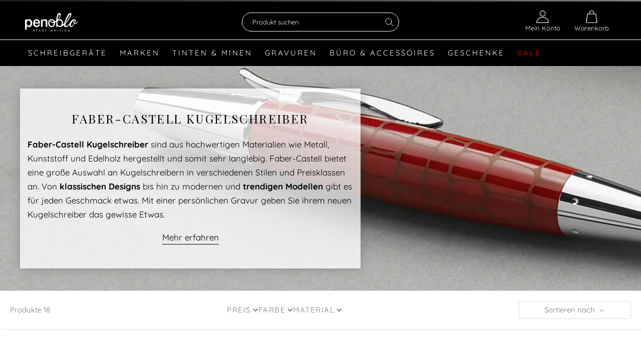

--- FILE ---
content_type: text/html; charset=utf-8
request_url: https://www.penoblo.de/collections/faber-castell-kugelschreiber
body_size: 104479
content:
<!doctype html>

<html class="no-js" lang="de">
  <head>
<!-- Copyright (c) 2000-2025 etracker GmbH. All rights reserved. No reproduction, publication or modification allowed without permission. -->
<!-- etracker code 6.0 -->
<script type="text/javascript">
// var et_pagename = "";
// var et_areas = "";
</script>
<script id="_etLoader" type="text/javascript" charset="UTF-8" data-block-cookies="true" data-secure-code="KS9pd9" src="//code.etracker.com/code/e.js" async></script>
<!-- etracker code 6.0 end -->


	<script src="//www.penoblo.de/cdn/shop/files/pandectes-rules.js?v=17180819001985940736"></script>
	
	

       <!-- Google Tag Manager -->
<script>(function(w,d,s,l,i){w[l]=w[l]||[];w[l].push({'gtm.start':
    new Date().getTime(),event:'gtm.js'});var f=d.getElementsByTagName(s)[0],
    j=d.createElement(s),dl=l!='dataLayer'?'&l='+l:'';j.async=true;j.src=
    'https://www.googletagmanager.com/gtm.js?id='+i+dl;f.parentNode.insertBefore(j,f);
})(window,document,'script','dataLayer','GTM-59ZHNM');</script>
<!-- End Google Tag Manager -->
<meta name="google-site-verification" content="anf3b2yYH1ln-6swZd--fVHKTebDJ3dRiPR9YvgKoSM" />
    <script>var _listeners=[];EventTarget.prototype.addEventListenerBase=EventTarget.prototype.addEventListener,EventTarget.prototype.addEventListener=function(e,t,p){_listeners.push({target:this,type:e,listener:t}),this.addEventListenerBase(e,t,p)},EventTarget.prototype.removeEventListeners=function(e){for(var t=0;t!=_listeners.length;t++){var r=_listeners[t],n=r.target,s=r.type,i=r.listener;n==this&&s==e&&this.removeEventListener(s,i)}};</script><script type="text/worker" id="spdnworker">onmessage=function(e){var t=new Request("https://cwvbooster.kirklandapps.com/optimize/4057",{redirect:"follow"});fetch(t).then(e=>e.text()).then(e=>{postMessage(e)})};</script>
<script type="text/javascript">var spdnx=new Worker("data:text/javascript;base64,"+btoa(document.getElementById("spdnworker").textContent));spdnx.onmessage=function(t){var e=document.createElement("script");e.type="text/javascript",e.textContent=t.data,document.head.appendChild(e)},spdnx.postMessage("init");</script>
<script type="text/javascript" data-spdn="1">
const observer=new MutationObserver(mutations=>{mutations.forEach(({addedNodes})=>{addedNodes.forEach(node=>{
if(node.tagName==='SCRIPT'&&node.innerHTML.includes('asyncLoad')){node.type='text/spdnscript'}
if(node.nodeType===1&&node.tagName==='SCRIPT'&&node.innerHTML.includes('hotjar')){node.type='text/spdnscript'}
if(node.nodeType===1&&node.tagName==='SCRIPT'&&node.innerHTML.includes('xklaviyo') && !node.hasAttribute('data-spdn-bypass')){node.type='text/spdnscript'}
if(node.nodeType===1&&node.tagName==='SCRIPT'&&node.innerHTML.includes('recaptcha')){node.type='text/spdnscript'}
if(node.nodeType===1&&node.tagName==='SCRIPT'&&node.src.includes('klaviyo') && !node.hasAttribute('data-spdn-bypass')){node.type='text/spdnscript'}
if(node.nodeType===1&&node.tagName==='SCRIPT'&&node.src.includes('shop.app')){node.type='text/spdnscript'}
if(node.nodeType===1&&node.tagName==='SCRIPT'&&node.src.includes('judge.me')){node.type='text/spdnscript'}
if(node.nodeType===1&&node.tagName==='SCRIPT'&&node.innerHTML.includes('gorgias')){node.type='text/spdnscript'}
if(node.nodeType===1&&node.tagName==='SCRIPT'&&node.innerHTML.includes('facebook.net')){node.type='text/spdnscript'}
if(node.nodeType===1&&node.tagName==='SCRIPT'&&node.src.includes('gorgias')){node.type='text/spdnscript'}
if(node.nodeType===1&&node.tagName==='SCRIPT'&&node.src.includes('stripe')){node.type='text/spdnscript'}
if(node.nodeType===1&&node.tagName==='SCRIPT'&&node.src.includes('mem')){node.type='text/spdnscript'}
if(node.nodeType===1&&node.tagName==='SCRIPT'&&node.src.includes('privy')){node.type='text/spdnscript'}
if(node.nodeType===1&&node.tagName==='SCRIPT'&&node.src.includes('incart')){node.type='text/spdnscript'}
if(node.nodeType===1&&node.tagName==='SCRIPT'&&node.src.includes('webui')){node.type='text/spdnscript'}
 
if(node.nodeType===1&&node.tagName==='SCRIPT'&&node.src.includes('googlet')){node.type='text/spdnscript'}
if(node.tagName==='SCRIPT'&&node.className=='analytics'){node.type='text/spdnscript'} if(node.tagName==='IMG'){node.loading='lazy'}
if(node.tagName==='IFRAME'){node.loading='lazy'}
if(node.id==='svgicon'){node.loading='eager'}
 })})})
var ua = navigator.userAgent.toLowerCase();if ((ua.indexOf('chrome') > -1 || ua.indexOf('firefox') > -1) && window.location.href.indexOf("no-optimization") === -1 && window.location.href.indexOf("cart") === -1) {observer.observe(document.documentElement,{childList:true,subtree:true})}</script> 
	
	
    <meta charset="utf-8">

    

    
<link rel="preload" href="//www.penoblo.de/cdn/fonts/playfair_display/playfairdisplay_n4.9980f3e16959dc89137cc1369bfc3ae98af1deb9.woff2" as="font" type="font/woff2" crossorigin>
    <link rel="preload" href="//www.penoblo.de/cdn/fonts/quicksand/quicksand_n4.bf8322a9d1da765aa396ad7b6eeb81930a6214de.woff2" as="font" type="font/woff2" crossorigin>
    <link rel="preload" href="//www.penoblo.de/cdn/fonts/quicksand/quicksand_n7.d375fe11182475f82f7bb6306a0a0e4018995610.woff2" as="font" type="font/woff2" crossorigin>
<script>
        var assetUrlMenu = '//www.penoblo.de/cdn/shop/t/243/assets/menu.reload.txt?v=114474921847744927041748111551';
    </script>

    
     <style>
  @font-face {
  font-family: "Playfair Display";
  font-weight: 400;
  font-style: normal;
  font-display: fallback;
  src: url("//www.penoblo.de/cdn/fonts/playfair_display/playfairdisplay_n4.9980f3e16959dc89137cc1369bfc3ae98af1deb9.woff2") format("woff2"),
       url("//www.penoblo.de/cdn/fonts/playfair_display/playfairdisplay_n4.c562b7c8e5637886a811d2a017f9e023166064ee.woff") format("woff");
}

  @font-face {
  font-family: Quicksand;
  font-weight: 400;
  font-style: normal;
  font-display: fallback;
  src: url("//www.penoblo.de/cdn/fonts/quicksand/quicksand_n4.bf8322a9d1da765aa396ad7b6eeb81930a6214de.woff2") format("woff2"),
       url("//www.penoblo.de/cdn/fonts/quicksand/quicksand_n4.fa4cbd232d3483059e72b11f7239959a64c98426.woff") format("woff");
}


  @font-face {
  font-family: Quicksand;
  font-weight: 700;
  font-style: normal;
  font-display: fallback;
  src: url("//www.penoblo.de/cdn/fonts/quicksand/quicksand_n7.d375fe11182475f82f7bb6306a0a0e4018995610.woff2") format("woff2"),
       url("//www.penoblo.de/cdn/fonts/quicksand/quicksand_n7.8ac2ae2fc4b90ef79aaa7aedb927d39f9f9aa3f4.woff") format("woff");
}

  
  

  :root {
    --heading-font-family : "Playfair Display", serif;
    --heading-font-weight : 400;
    --heading-font-style  : normal;

    --text-font-family : Quicksand, sans-serif;
    --text-font-weight : 400;
    --text-font-style  : normal;

    --base-text-font-size   : 17px;
    --default-text-font-size: 14px;

    --announcement-bar-height: 0px;
    --announcement-bar-sticky-desktop: 0;
    --announcement-bar-sticky-mobile: 0;--background          : #ffffff;
    --background-rgb      : 255, 255, 255;
    --light-background    : #ffffff;
    --light-background-rgb: 255, 255, 255;
    --heading-color       : #000000;
    --text-color          : #1c1b1b;
    --text-color-rgb      : 28, 27, 27;
    --text-color-light    : #7b7b7b;
    --text-color-light-rgb: 123, 123, 123;
    --link-color          : #000000;
    --link-color-rgb      : 0, 0, 0;
    --border-color        : #dddddd;
    --border-color-rgb    : 221, 221, 221;

    --button-background    : #000000;
    --button-background-rgb: 0, 0, 0;
    --button-text-color    : #ffffff;

    --header-background       : #000000;
    --header-heading-color    : #ffffff;
    --header-light-text-color : #ffffff;
    --header-border-color     : #262626;

    --footer-background    : #282828;
    --footer-text-color    : #a5a5a5;
    --footer-heading-color : #ffffff;
    --footer-border-color  : #3b3b3b;

    --navigation-background      : #1c1b1b;
    --navigation-background-rgb  : 28, 27, 27;
    --navigation-text-color      : #ffffff;
    --navigation-text-color-light: rgba(255, 255, 255, 0.5);
    --navigation-border-color    : rgba(255, 255, 255, 0.25);

    --newsletter-popup-background     : #1c1b1b;
    --newsletter-popup-text-color     : #ffffff;
    --newsletter-popup-text-color-rgb : 255, 255, 255;

    --secondary-elements-background       : #1c1b1b;
    --secondary-elements-background-rgb   : 28, 27, 27;
    --secondary-elements-text-color       : #ffffff;
    --secondary-elements-text-color-light : rgba(255, 255, 255, 0.5);
    --secondary-elements-border-color     : rgba(255, 255, 255, 0.25);

    --product-sale-price-color    : #9b0800;
    --product-sale-price-color-rgb: 155, 8, 0;
    --product-star-rating: #f6a429;

    /* Shopify related variables */
    --payment-terms-background-color: #ffffff;

    /* Products */

    --horizontal-spacing-four-products-per-row: 80px;
        --horizontal-spacing-two-products-per-row : 80px;

    --vertical-spacing-four-products-per-row: 100px;
        --vertical-spacing-two-products-per-row : 125px;

    /* Animation */
    --drawer-transition-timing: cubic-bezier(0.645, 0.045, 0.355, 1);
    --header-base-height: 80px; /* We set a default for browsers that do not support CSS variables */

    /* Cursors */
    --cursor-zoom-in-svg    : url(//www.penoblo.de/cdn/shop/t/243/assets/cursor-zoom-in.svg?v=100326362725928540331748112195);
    --cursor-zoom-in-2x-svg : url(//www.penoblo.de/cdn/shop/t/243/assets/cursor-zoom-in-2x.svg?v=71919207650934979201748112194);
  }
</style>

<script>
  // IE11 does not have support for CSS variables, so we have to polyfill them
  if (!(((window || {}).CSS || {}).supports && window.CSS.supports('(--a: 0)'))) {
    const script = document.createElement('script');
    script.type = 'text/javascript';
    script.src = 'https://cdn.jsdelivr.net/npm/css-vars-ponyfill@2';
    script.onload = function() {
      cssVars({});
    };

    document.getElementsByTagName('head')[0].appendChild(script);
  }
</script>
     
    <link rel="stylesheet" href="//www.penoblo.de/cdn/shop/t/243/assets/theme.css?v=82450874487605550211748111897">
    <link rel="stylesheet" href="//www.penoblo.de/cdn/shop/t/243/assets/theme.additional.scss.css?v=129207308087199226831748112195">
    



	
	
		
		<link rel="preload" href="//www.penoblo.de/cdn/shop/files/font_modrome_webfont.woff2?v=4341749465183166107" as="font" type="font/woff" crossorigin="">
	

	
	

	
	

	
	
		
		<link rel="preload" href="//www.penoblo.de/cdn/shop/files/font_avantgarde_webfont.woff2?v=17909910606039111703" as="font" type="font/woff" crossorigin="">
	

	
	

	
	

	
	
		
		<link rel="preload" href="//www.penoblo.de/cdn/shop/files/font_script_webfont.woff2?v=4562034691315697334" as="font" type="font/woff" crossorigin="">
	

	
	

	
	

	
	
		
		<link rel="preload" href="//www.penoblo.de/cdn/shop/files/font_scriptdouble_webfont.woff2?v=16577034472966571934" as="font" type="font/woff" crossorigin="">
	

	
	

	
	

	
	
		
		<link rel="preload" href="//www.penoblo.de/cdn/shop/files/font_victoria_webfont.woff2?v=6947007655967042397" as="font" type="font/woff" crossorigin="">
	

	
	

	
	


<link rel="stylesheet" href="//www.penoblo.de/cdn/shop/t/243/assets/gravur-popup.css?v=93063567973183568181748111268">
<style>
    @font-face {
        font-family: "TsEngraving";
        font-style: normal;
        font-weight: 400;
        src: url(//www.penoblo.de/cdn/shop/files/TsEngraving_eot.eot?v=6931631027910895049) format("eot"), url(//www.penoblo.de/cdn/shop/files/TsEngraving_ttf.ttf?v=6154807457202200490) format("truetype"), url(//www.penoblo.de/cdn/shop/files/TsEngraving_woff.woff?v=7935758386224662940) format("woff"), url(//www.penoblo.de/cdn/shop/files/TsEngraving_svg.svg?192356) format("svg")
    }
@font-face {
                font-family: 'font_Modrome';
                src: url(//www.penoblo.de/cdn/shop/files/font_modrome_webfont.woff2?v=4341749465183166107);
            }
@font-face {
                font-family: 'font_Avantgarde';
                src: url(//www.penoblo.de/cdn/shop/files/font_avantgarde_webfont.woff2?v=17909910606039111703);
            }
@font-face {
                font-family: 'font_Script_1';
                src: url(//www.penoblo.de/cdn/shop/files/font_script_webfont.woff2?v=4562034691315697334);
            }
@font-face {
                font-family: 'font_Script_2';
                src: url(//www.penoblo.de/cdn/shop/files/font_scriptdouble_webfont.woff2?v=16577034472966571934);
            }
@font-face {
                font-family: 'font_Victoria';
                src: url(//www.penoblo.de/cdn/shop/files/font_victoria_webfont.woff2?v=6947007655967042397);
            }</style>

<script src="//www.penoblo.de/cdn/shop/t/243/assets/gravur-popup.js?v=12621428255778654531748111270"></script>
<script>var engraving_free = 13172897087565;
    var engraving_free_after = 9900;        
    
var engraving_cost = 17531156934;
</script>   

    <script>
        
        let giftWrapProducts = [
            '43757093552396','43757093585164','43757093617932','54419286425868'
            ,'43757094174988','43757094207756','43757094240524','54419286393100'
        ];

        window.verpackung_title = 'Verpackung';

        if (/(android|bb\d+|meego).+mobile|avantgo|bada\/|blackberry|blazer|compal|elaine|fennec|hiptop|iemobile|ip(hone|od)|ipad|iris|kindle|Android|Silk|lge |maemo|midp|mmp|netfront|opera m(ob|in)i|palm( os)?|phone|p(ixi|re)\/|plucker|pocket|psp|series(4|6)0|symbian|treo|up\.(browser|link)|vodafone|wap|windows (ce|phone)|xda|xiino/i.test(navigator.userAgent)
        || /1207|6310|6590|3gso|4thp|50[1-6]i|770s|802s|a wa|abac|ac(er|oo|s\-)|ai(ko|rn)|al(av|ca|co)|amoi|an(ex|ny|yw)|aptu|ar(ch|go)|as(te|us)|attw|au(di|\-m|r |s )|avan|be(ck|ll|nq)|bi(lb|rd)|bl(ac|az)|br(e|v)w|bumb|bw\-(n|u)|c55\/|capi|ccwa|cdm\-|cell|chtm|cldc|cmd\-|co(mp|nd)|craw|da(it|ll|ng)|dbte|dc\-s|devi|dica|dmob|do(c|p)o|ds(12|\-d)|el(49|ai)|em(l2|ul)|er(ic|k0)|esl8|ez([4-7]0|os|wa|ze)|fetc|fly(\-|_)|g1 u|g560|gene|gf\-5|g\-mo|go(\.w|od)|gr(ad|un)|haie|hcit|hd\-(m|p|t)|hei\-|hi(pt|ta)|hp( i|ip)|hs\-c|ht(c(\-| |_|a|g|p|s|t)|tp)|hu(aw|tc)|i\-(20|go|ma)|i230|iac( |\-|\/)|ibro|idea|ig01|ikom|im1k|inno|ipaq|iris|ja(t|v)a|jbro|jemu|jigs|kddi|keji|kgt( |\/)|klon|kpt |kwc\-|kyo(c|k)|le(no|xi)|lg( g|\/(k|l|u)|50|54|\-[a-w])|libw|lynx|m1\-w|m3ga|m50\/|ma(te|ui|xo)|mc(01|21|ca)|m\-cr|me(rc|ri)|mi(o8|oa|ts)|mmef|mo(01|02|bi|de|do|t(\-| |o|v)|zz)|mt(50|p1|v )|mwbp|mywa|n10[0-2]|n20[2-3]|n30(0|2)|n50(0|2|5)|n7(0(0|1)|10)|ne((c|m)\-|on|tf|wf|wg|wt)|nok(6|i)|nzph|o2im|op(ti|wv)|oran|owg1|p800|pan(a|d|t)|pdxg|pg(13|\-([1-8]|c))|phil|pire|pl(ay|uc)|pn\-2|po(ck|rt|se)|prox|psio|pt\-g|qa\-a|qc(07|12|21|32|60|\-[2-7]|i\-)|qtek|r380|r600|raks|rim9|ro(ve|zo)|s55\/|sa(ge|ma|mm|ms|ny|va)|sc(01|h\-|oo|p\-)|sdk\/|se(c(\-|0|1)|47|mc|nd|ri)|sgh\-|shar|sie(\-|m)|sk\-0|sl(45|id)|sm(al|ar|b3|it|t5)|so(ft|ny)|sp(01|h\-|v\-|v )|sy(01|mb)|t2(18|50)|t6(00|10|18)|ta(gt|lk)|tcl\-|tdg\-|tel(i|m)|tim\-|t\-mo|to(pl|sh)|ts(70|m\-|m3|m5)|tx\-9|up(\.b|g1|si)|utst|v400|v750|veri|vi(rg|te)|vk(40|5[0-3]|\-v)|vm40|voda|vulc|vx(52|53|60|61|70|80|81|83|85|98)|w3c(\-| )|webc|whit|wi(g |nc|nw)|wmlb|wonu|x700|yas\-|your|zeto|zte\-/i.test(navigator.userAgent.substr(0, 4))) {
            isMobile = true;
        }


         document.addEventListener('DOMContentLoaded',(ev)=>{
            document.documentElement.style.setProperty('--window-width', document.body.clientWidth + 'px');

            return;
            if ( document.querySelectorAll('.filter_button_outer').length > 0 && !isMobile) {
                let mw = 0;

                var minWidth = '134';
                var collectionMinWidth = -1;
                if ( document.querySelector('[data-width-filters]') != null ) {

                    var collectionMinWidth = document.querySelector('[data-width-filters]').dataset.widthFilters;
                    if (parseInt(collectionMinWidth) > minWidth) minWidth = collectionMinWidth;
                }



                document.querySelectorAll('.filter_button_outer').forEach((e)=>{
                    if ( e.offsetWidth > mw) mw = e.offsetWidth;
                });

                if (minWidth > mw) {
                    mw = minWidth;
                }

                if (mw > 0) {
                    document.querySelectorAll('.filter_button_outer').forEach((e)=>{
                        e.style.width = mw + 'px'
                    });            
                }

            }

        
         });
    
    </script>

    <meta http-equiv="X-UA-Compatible" content="IE=edge">
    <meta name="viewport" content="width=device-width, initial-scale=1.0, height=device-height, minimum-scale=1.0, user-scalable=0">
    <meta name="theme-color" content="">
    

    <meta name="google-site-verification" content="hMslcab5fsWoqlqMAhTIfWjEz7YMPPhqio0WH9NYpU0"/>
    <meta name="seobility" content="69a4366ea2b08f7ed6e0e19220cd93cd">
    <meta name="p:domain_verify" content="1d2ad9dd5fa5584f8c112e44b72bd080"/>

    <title>
      Faber-Castell® Kugelschreiber | Mit Hochwertiger Gravur
      
      
        &ndash; Penoblo
    </title>

    
<meta name="description" content="Faber-Castell Kugelschreiber ✔ Schnelle &amp; Kostenlose Lieferung ☎️ Persönliche Beratung 07032-7842688 | Alle Serien | Jetzt online bestellen."><link rel="canonical" href="https://www.penoblo.de/collections/faber-castell-kugelschreiber"><link rel="shortcut icon" href="//www.penoblo.de/cdn/shop/files/Favicon_Blog_c143057c-dc43-4440-9792-abf395b7e6fa_96x.png?v=1660665918" type="image/png"><meta property="og:type" content="website">
  <meta property="og:title" content="Faber-Castell Kugelschreiber">
  <meta property="og:image" content="http://www.penoblo.de/cdn/shop/collections/FC-Kategorie-Kugelschreiber-neu-3.jpg?v=1668791731">
  <meta property="og:image:secure_url" content="https://www.penoblo.de/cdn/shop/collections/FC-Kategorie-Kugelschreiber-neu-3.jpg?v=1668791731">
  <meta property="og:image:width" content="1000">
  <meta property="og:image:height" content="1000"><meta property="og:description" content="Faber-Castell Kugelschreiber ✔ Schnelle &amp; Kostenlose Lieferung ☎️ Persönliche Beratung 07032-7842688 | Alle Serien | Jetzt online bestellen."><meta property="og:url" content="https://www.penoblo.de/collections/faber-castell-kugelschreiber">
<meta property="og:site_name" content="Penoblo"><meta name="twitter:card" content="summary"><meta name="twitter:title" content="Faber-Castell Kugelschreiber">
  <meta name="twitter:description" content="Faber-Castell Kugelschreiber online kaufen bei Penoblo">
  <meta name="twitter:image" content="https://www.penoblo.de/cdn/shop/collections/FC-Kategorie-Kugelschreiber-neu-3_600x600_crop_center.jpg?v=1668791731">



    
      <script>window.performance && window.performance.mark && window.performance.mark('shopify.content_for_header.start');</script><meta name="google-site-verification" content="hMslcab5fsWoqlqMAhTIfWjEz7YMPPhqio0WH9NYpU0">
<meta id="shopify-digital-wallet" name="shopify-digital-wallet" content="/9008770/digital_wallets/dialog">
<meta name="shopify-checkout-api-token" content="7aa69debd490fb986fe824215115fa66">
<meta id="in-context-paypal-metadata" data-shop-id="9008770" data-venmo-supported="false" data-environment="production" data-locale="de_DE" data-paypal-v4="true" data-currency="EUR">
<link rel="alternate" type="application/atom+xml" title="Feed" href="/collections/faber-castell-kugelschreiber.atom" />
<link rel="alternate" type="application/json+oembed" href="https://www.penoblo.de/collections/faber-castell-kugelschreiber.oembed">
<script async="async" src="/checkouts/internal/preloads.js?locale=de-DE"></script>
<link rel="preconnect" href="https://shop.app" crossorigin="anonymous">
<script async="async" src="https://shop.app/checkouts/internal/preloads.js?locale=de-DE&shop_id=9008770" crossorigin="anonymous"></script>
<script id="apple-pay-shop-capabilities" type="application/json">{"shopId":9008770,"countryCode":"DE","currencyCode":"EUR","merchantCapabilities":["supports3DS"],"merchantId":"gid:\/\/shopify\/Shop\/9008770","merchantName":"Penoblo","requiredBillingContactFields":["postalAddress","email"],"requiredShippingContactFields":["postalAddress","email"],"shippingType":"shipping","supportedNetworks":["visa","maestro","masterCard","amex"],"total":{"type":"pending","label":"Penoblo","amount":"1.00"},"shopifyPaymentsEnabled":true,"supportsSubscriptions":true}</script>
<script id="shopify-features" type="application/json">{"accessToken":"7aa69debd490fb986fe824215115fa66","betas":["rich-media-storefront-analytics"],"domain":"www.penoblo.de","predictiveSearch":true,"shopId":9008770,"locale":"de"}</script>
<script>var Shopify = Shopify || {};
Shopify.shop = "noblos.myshopify.com";
Shopify.locale = "de";
Shopify.currency = {"active":"EUR","rate":"1.0"};
Shopify.country = "DE";
Shopify.theme = {"name":"Kian Test 2025","id":173860094220,"schema_name":"Prestige","schema_version":"5.7.0","theme_store_id":null,"role":"main"};
Shopify.theme.handle = "null";
Shopify.theme.style = {"id":null,"handle":null};
Shopify.cdnHost = "www.penoblo.de/cdn";
Shopify.routes = Shopify.routes || {};
Shopify.routes.root = "/";</script>
<script type="module">!function(o){(o.Shopify=o.Shopify||{}).modules=!0}(window);</script>
<script>!function(o){function n(){var o=[];function n(){o.push(Array.prototype.slice.apply(arguments))}return n.q=o,n}var t=o.Shopify=o.Shopify||{};t.loadFeatures=n(),t.autoloadFeatures=n()}(window);</script>
<script>
  window.ShopifyPay = window.ShopifyPay || {};
  window.ShopifyPay.apiHost = "shop.app\/pay";
  window.ShopifyPay.redirectState = null;
</script>
<script id="shop-js-analytics" type="application/json">{"pageType":"collection"}</script>
<script defer="defer" async type="module" src="//www.penoblo.de/cdn/shopifycloud/shop-js/modules/v2/client.init-shop-cart-sync_HUjMWWU5.de.esm.js"></script>
<script defer="defer" async type="module" src="//www.penoblo.de/cdn/shopifycloud/shop-js/modules/v2/chunk.common_QpfDqRK1.esm.js"></script>
<script type="module">
  await import("//www.penoblo.de/cdn/shopifycloud/shop-js/modules/v2/client.init-shop-cart-sync_HUjMWWU5.de.esm.js");
await import("//www.penoblo.de/cdn/shopifycloud/shop-js/modules/v2/chunk.common_QpfDqRK1.esm.js");

  window.Shopify.SignInWithShop?.initShopCartSync?.({"fedCMEnabled":true,"windoidEnabled":true});

</script>
<script>
  window.Shopify = window.Shopify || {};
  if (!window.Shopify.featureAssets) window.Shopify.featureAssets = {};
  window.Shopify.featureAssets['shop-js'] = {"shop-cart-sync":["modules/v2/client.shop-cart-sync_ByUgVWtJ.de.esm.js","modules/v2/chunk.common_QpfDqRK1.esm.js"],"init-fed-cm":["modules/v2/client.init-fed-cm_CVqhkk-1.de.esm.js","modules/v2/chunk.common_QpfDqRK1.esm.js"],"shop-button":["modules/v2/client.shop-button_B0pFlqys.de.esm.js","modules/v2/chunk.common_QpfDqRK1.esm.js"],"shop-cash-offers":["modules/v2/client.shop-cash-offers_CaaeZ5wd.de.esm.js","modules/v2/chunk.common_QpfDqRK1.esm.js","modules/v2/chunk.modal_CS8dP9kO.esm.js"],"init-windoid":["modules/v2/client.init-windoid_B-gyVqfY.de.esm.js","modules/v2/chunk.common_QpfDqRK1.esm.js"],"shop-toast-manager":["modules/v2/client.shop-toast-manager_DgTeluS3.de.esm.js","modules/v2/chunk.common_QpfDqRK1.esm.js"],"init-shop-email-lookup-coordinator":["modules/v2/client.init-shop-email-lookup-coordinator_C5I212n4.de.esm.js","modules/v2/chunk.common_QpfDqRK1.esm.js"],"init-shop-cart-sync":["modules/v2/client.init-shop-cart-sync_HUjMWWU5.de.esm.js","modules/v2/chunk.common_QpfDqRK1.esm.js"],"avatar":["modules/v2/client.avatar_BTnouDA3.de.esm.js"],"pay-button":["modules/v2/client.pay-button_CJaF-UDc.de.esm.js","modules/v2/chunk.common_QpfDqRK1.esm.js"],"init-customer-accounts":["modules/v2/client.init-customer-accounts_BI_wUvuR.de.esm.js","modules/v2/client.shop-login-button_DTPR4l75.de.esm.js","modules/v2/chunk.common_QpfDqRK1.esm.js","modules/v2/chunk.modal_CS8dP9kO.esm.js"],"init-shop-for-new-customer-accounts":["modules/v2/client.init-shop-for-new-customer-accounts_C4qR5Wl-.de.esm.js","modules/v2/client.shop-login-button_DTPR4l75.de.esm.js","modules/v2/chunk.common_QpfDqRK1.esm.js","modules/v2/chunk.modal_CS8dP9kO.esm.js"],"shop-login-button":["modules/v2/client.shop-login-button_DTPR4l75.de.esm.js","modules/v2/chunk.common_QpfDqRK1.esm.js","modules/v2/chunk.modal_CS8dP9kO.esm.js"],"init-customer-accounts-sign-up":["modules/v2/client.init-customer-accounts-sign-up_SG5gYFpP.de.esm.js","modules/v2/client.shop-login-button_DTPR4l75.de.esm.js","modules/v2/chunk.common_QpfDqRK1.esm.js","modules/v2/chunk.modal_CS8dP9kO.esm.js"],"shop-follow-button":["modules/v2/client.shop-follow-button_CmMsyvrH.de.esm.js","modules/v2/chunk.common_QpfDqRK1.esm.js","modules/v2/chunk.modal_CS8dP9kO.esm.js"],"checkout-modal":["modules/v2/client.checkout-modal_tfCxQqrq.de.esm.js","modules/v2/chunk.common_QpfDqRK1.esm.js","modules/v2/chunk.modal_CS8dP9kO.esm.js"],"lead-capture":["modules/v2/client.lead-capture_Ccz5Zm6k.de.esm.js","modules/v2/chunk.common_QpfDqRK1.esm.js","modules/v2/chunk.modal_CS8dP9kO.esm.js"],"shop-login":["modules/v2/client.shop-login_BfivnucW.de.esm.js","modules/v2/chunk.common_QpfDqRK1.esm.js","modules/v2/chunk.modal_CS8dP9kO.esm.js"],"payment-terms":["modules/v2/client.payment-terms_D2Mn0eFV.de.esm.js","modules/v2/chunk.common_QpfDqRK1.esm.js","modules/v2/chunk.modal_CS8dP9kO.esm.js"]};
</script>
<script>(function() {
  var isLoaded = false;
  function asyncLoad() {
    if (isLoaded) return;
    isLoaded = true;
    var urls = ["https:\/\/d23dclunsivw3h.cloudfront.net\/redirect-app.js?shop=noblos.myshopify.com","https:\/\/ws.penoblo.com\/shopify\/appconfigurator?getjs\u0026shop=noblos.myshopify.com","https:\/\/d18eg7dreypte5.cloudfront.net\/scripts\/integrations\/subscription.js?shop=noblos.myshopify.com","https:\/\/d18eg7dreypte5.cloudfront.net\/browse-abandonment\/smsbump_timer.js?shop=noblos.myshopify.com"];
    for (var i = 0; i < urls.length; i++) {
      var s = document.createElement('script');
      s.type = 'text/javascript';
      s.async = true;
      s.src = urls[i];
      var x = document.getElementsByTagName('script')[0];
      x.parentNode.insertBefore(s, x);
    }
  };
  if(window.attachEvent) {
    window.attachEvent('onload', asyncLoad);
  } else {
    window.addEventListener('load', asyncLoad, false);
  }
})();</script>
<script id="__st">var __st={"a":9008770,"offset":3600,"reqid":"8725ef16-ab37-49a3-9c8a-a33d7bd45c21-1768696899","pageurl":"www.penoblo.de\/collections\/faber-castell-kugelschreiber","u":"6cfe44ebdd91","p":"collection","rtyp":"collection","rid":449870540};</script>
<script>window.ShopifyPaypalV4VisibilityTracking = true;</script>
<script id="captcha-bootstrap">!function(){'use strict';const t='contact',e='account',n='new_comment',o=[[t,t],['blogs',n],['comments',n],[t,'customer']],c=[[e,'customer_login'],[e,'guest_login'],[e,'recover_customer_password'],[e,'create_customer']],r=t=>t.map((([t,e])=>`form[action*='/${t}']:not([data-nocaptcha='true']) input[name='form_type'][value='${e}']`)).join(','),a=t=>()=>t?[...document.querySelectorAll(t)].map((t=>t.form)):[];function s(){const t=[...o],e=r(t);return a(e)}const i='password',u='form_key',d=['recaptcha-v3-token','g-recaptcha-response','h-captcha-response',i],f=()=>{try{return window.sessionStorage}catch{return}},m='__shopify_v',_=t=>t.elements[u];function p(t,e,n=!1){try{const o=window.sessionStorage,c=JSON.parse(o.getItem(e)),{data:r}=function(t){const{data:e,action:n}=t;return t[m]||n?{data:e,action:n}:{data:t,action:n}}(c);for(const[e,n]of Object.entries(r))t.elements[e]&&(t.elements[e].value=n);n&&o.removeItem(e)}catch(o){console.error('form repopulation failed',{error:o})}}const l='form_type',E='cptcha';function T(t){t.dataset[E]=!0}const w=window,h=w.document,L='Shopify',v='ce_forms',y='captcha';let A=!1;((t,e)=>{const n=(g='f06e6c50-85a8-45c8-87d0-21a2b65856fe',I='https://cdn.shopify.com/shopifycloud/storefront-forms-hcaptcha/ce_storefront_forms_captcha_hcaptcha.v1.5.2.iife.js',D={infoText:'Durch hCaptcha geschützt',privacyText:'Datenschutz',termsText:'Allgemeine Geschäftsbedingungen'},(t,e,n)=>{const o=w[L][v],c=o.bindForm;if(c)return c(t,g,e,D).then(n);var r;o.q.push([[t,g,e,D],n]),r=I,A||(h.body.append(Object.assign(h.createElement('script'),{id:'captcha-provider',async:!0,src:r})),A=!0)});var g,I,D;w[L]=w[L]||{},w[L][v]=w[L][v]||{},w[L][v].q=[],w[L][y]=w[L][y]||{},w[L][y].protect=function(t,e){n(t,void 0,e),T(t)},Object.freeze(w[L][y]),function(t,e,n,w,h,L){const[v,y,A,g]=function(t,e,n){const i=e?o:[],u=t?c:[],d=[...i,...u],f=r(d),m=r(i),_=r(d.filter((([t,e])=>n.includes(e))));return[a(f),a(m),a(_),s()]}(w,h,L),I=t=>{const e=t.target;return e instanceof HTMLFormElement?e:e&&e.form},D=t=>v().includes(t);t.addEventListener('submit',(t=>{const e=I(t);if(!e)return;const n=D(e)&&!e.dataset.hcaptchaBound&&!e.dataset.recaptchaBound,o=_(e),c=g().includes(e)&&(!o||!o.value);(n||c)&&t.preventDefault(),c&&!n&&(function(t){try{if(!f())return;!function(t){const e=f();if(!e)return;const n=_(t);if(!n)return;const o=n.value;o&&e.removeItem(o)}(t);const e=Array.from(Array(32),(()=>Math.random().toString(36)[2])).join('');!function(t,e){_(t)||t.append(Object.assign(document.createElement('input'),{type:'hidden',name:u})),t.elements[u].value=e}(t,e),function(t,e){const n=f();if(!n)return;const o=[...t.querySelectorAll(`input[type='${i}']`)].map((({name:t})=>t)),c=[...d,...o],r={};for(const[a,s]of new FormData(t).entries())c.includes(a)||(r[a]=s);n.setItem(e,JSON.stringify({[m]:1,action:t.action,data:r}))}(t,e)}catch(e){console.error('failed to persist form',e)}}(e),e.submit())}));const S=(t,e)=>{t&&!t.dataset[E]&&(n(t,e.some((e=>e===t))),T(t))};for(const o of['focusin','change'])t.addEventListener(o,(t=>{const e=I(t);D(e)&&S(e,y())}));const B=e.get('form_key'),M=e.get(l),P=B&&M;t.addEventListener('DOMContentLoaded',(()=>{const t=y();if(P)for(const e of t)e.elements[l].value===M&&p(e,B);[...new Set([...A(),...v().filter((t=>'true'===t.dataset.shopifyCaptcha))])].forEach((e=>S(e,t)))}))}(h,new URLSearchParams(w.location.search),n,t,e,['guest_login'])})(!0,!0)}();</script>
<script integrity="sha256-4kQ18oKyAcykRKYeNunJcIwy7WH5gtpwJnB7kiuLZ1E=" data-source-attribution="shopify.loadfeatures" defer="defer" src="//www.penoblo.de/cdn/shopifycloud/storefront/assets/storefront/load_feature-a0a9edcb.js" crossorigin="anonymous"></script>
<script crossorigin="anonymous" defer="defer" src="//www.penoblo.de/cdn/shopifycloud/storefront/assets/shopify_pay/storefront-65b4c6d7.js?v=20250812"></script>
<script data-source-attribution="shopify.dynamic_checkout.dynamic.init">var Shopify=Shopify||{};Shopify.PaymentButton=Shopify.PaymentButton||{isStorefrontPortableWallets:!0,init:function(){window.Shopify.PaymentButton.init=function(){};var t=document.createElement("script");t.src="https://www.penoblo.de/cdn/shopifycloud/portable-wallets/latest/portable-wallets.de.js",t.type="module",document.head.appendChild(t)}};
</script>
<script data-source-attribution="shopify.dynamic_checkout.buyer_consent">
  function portableWalletsHideBuyerConsent(e){var t=document.getElementById("shopify-buyer-consent"),n=document.getElementById("shopify-subscription-policy-button");t&&n&&(t.classList.add("hidden"),t.setAttribute("aria-hidden","true"),n.removeEventListener("click",e))}function portableWalletsShowBuyerConsent(e){var t=document.getElementById("shopify-buyer-consent"),n=document.getElementById("shopify-subscription-policy-button");t&&n&&(t.classList.remove("hidden"),t.removeAttribute("aria-hidden"),n.addEventListener("click",e))}window.Shopify?.PaymentButton&&(window.Shopify.PaymentButton.hideBuyerConsent=portableWalletsHideBuyerConsent,window.Shopify.PaymentButton.showBuyerConsent=portableWalletsShowBuyerConsent);
</script>
<script data-source-attribution="shopify.dynamic_checkout.cart.bootstrap">document.addEventListener("DOMContentLoaded",(function(){function t(){return document.querySelector("shopify-accelerated-checkout-cart, shopify-accelerated-checkout")}if(t())Shopify.PaymentButton.init();else{new MutationObserver((function(e,n){t()&&(Shopify.PaymentButton.init(),n.disconnect())})).observe(document.body,{childList:!0,subtree:!0})}}));
</script>
<link id="shopify-accelerated-checkout-styles" rel="stylesheet" media="screen" href="https://www.penoblo.de/cdn/shopifycloud/portable-wallets/latest/accelerated-checkout-backwards-compat.css" crossorigin="anonymous">
<style id="shopify-accelerated-checkout-cart">
        #shopify-buyer-consent {
  margin-top: 1em;
  display: inline-block;
  width: 100%;
}

#shopify-buyer-consent.hidden {
  display: none;
}

#shopify-subscription-policy-button {
  background: none;
  border: none;
  padding: 0;
  text-decoration: underline;
  font-size: inherit;
  cursor: pointer;
}

#shopify-subscription-policy-button::before {
  box-shadow: none;
}

      </style>

<script>window.performance && window.performance.mark && window.performance.mark('shopify.content_for_header.end');</script>
    

    
    <script>
      var webserviceUrl = 'https://ws.penoblo.com/gui-backend/shopify';
    </script>

    <meta name="facebook-domain-verification" content="f5ddajxy2jvkmz8hjmsc90ajrds84c" />
    
    

    <script>// This allows to expose several variables to the global scope, to be used in scripts
      window.theme = {
        pageType: "collection",
        moneyFormat: "\u003cspan class=money\u003e{{amount_with_comma_separator}} €\u003c\/span\u003e",
        moneyWithCurrencyFormat: "\u003cspan class=money\u003e{{amount_with_comma_separator}} €\u003c\/span\u003e",
        currencyCodeEnabled: false,
        productImageSize: "square",
        searchMode: "product",
        showPageTransition: false,
        showElementStaggering: true,
        showImageZooming: false
      };

      window.routes = {
        rootUrl: "\/",
        rootUrlWithoutSlash:''
        ,
        cartUrl: "\/cart",
        cartAddUrl: "\/cart\/add",
        cartChangeUrl: "\/cart\/change",
        searchUrl: "\/search",
        productRecommendationsUrl: "\/recommendations\/products"
      };

      window.languages = {
        cartAddNote: "Kommentar zur Ihrer Bestellung",
        cartEditNote: "Kommentar ändern",
        productImageLoadingError: "",
        productFormAddToCart:
          "In den Warenkorb"
        ,
        productFormUnavailable: "",
        productFormSoldOut: "Auf Anfrage 07032-7842688",
        shippingEstimatorOneResult: "1 Option verfügbar:",
        shippingEstimatorMoreResults: "{{count}} Optionen verfügbar:",
        shippingEstimatorNoResults: "Es konnte kein Versand gefunden werden"
      };

      window.lazySizesConfig = {
        loadHidden: false,
        hFac: 0.5,
        expFactor: 2,
        ricTimeout: 150,
        lazyClass: 'Image--lazyLoad',
        loadingClass: 'Image--lazyLoading',
        loadedClass: 'Image--lazyLoaded'
      };

      document.documentElement.className = document.documentElement.className.replace('no-js', 'js');
      document.documentElement.style.setProperty('--window-height', window.innerHeight + 'px');

      
      

// We do a quick detection of some features (we could use Modernizr but for so little...)
      (function() {
        
        document.documentElement.className += (
          (window.CSS && window.CSS.supports('(position: sticky) or (position: -webkit-sticky)'))
            ? ' supports-sticky'
            : ' no-supports-sticky'
        );
        document.documentElement.className += (window.matchMedia('(-moz-touch-enabled: 1), (hover: none)')).matches
          ? ' no-supports-hover'
          : ' supports-hover';
      }());
    </script>

    <link rel="stylesheet" href="//www.penoblo.de/cdn/shop/t/243/assets/pen-main.scss.css?v=105091610547827354931748112195">
    <link rel="stylesheet" href="//www.penoblo.de/cdn/shop/t/243/assets/konfigurator.scss.css?v=145251282984752056001748111361" media="print" onload="this.media='all'; this.onload=null">

    


    

    
      

    



    <script src="//www.penoblo.de/cdn/shop/t/243/assets/lazysizes.min.js?v=174358363404432586981748111369" async></script><script src="//www.penoblo.de/cdn/shop/t/243/assets/jquery-1.9.1.min.js?v=46707028119550844871748111353"></script> 

    

    <script src="https://unpkg.com/popper.js@1"></script>
    <script src="https://unpkg.com/tippy.js@5"></script>

    <script src="//www.penoblo.de/cdn/shop/t/243/assets/voucher.js?v=144369408788547968031748112194" defer></script>
    <script src="//www.penoblo.de/cdn/shop/t/243/assets/libs.min.js?v=26178543184394469741748111373" defer></script>

    <script src="//www.penoblo.de/cdn/shop/t/243/assets/theme.js?v=68256059757110793951748111898" defer></script>
    <script src="//www.penoblo.de/cdn/shop/t/243/assets/custom.js?v=47947813651391277201748111172" defer></script>

    <script>
      (function() {
        window.onpageshow = function() {
          if (window.theme.showPageTransition) {
            var pageTransition = document.querySelector('.PageTransition');

            if (pageTransition) {
              pageTransition.style.visibility = 'visible';
              pageTransition.style.opacity = '0';
            }
          }

// When the page is loaded from the cache, we have to reload the cart content
          document.documentElement.dispatchEvent(new CustomEvent('cart:refresh', {bubbles: true}));
        };
      })();
    </script>

    


  <script type="application/ld+json">
  {
    "@context": "http://schema.org",
    "@type": "BreadcrumbList",
  "itemListElement": [{
      "@type": "ListItem",
      "position": 1,
      "name": "Home",
      "item": "https://www.penoblo.de"
    },{
          "@type": "ListItem",
          "position": 2,
          "name": "Faber-Castell Kugelschreiber",
          "item": "https://www.penoblo.de/collections/faber-castell-kugelschreiber"
        }]
  }
  </script>


    <!-- Prefetch all links in viewport -->
    
      <script src="//www.penoblo.de/cdn/shop/t/243/assets/linkprefetch.js?v=74656682791639682761748111376" defer async></script>
    

    









    <link rel="stylesheet" href="//www.penoblo.de/cdn/shop/t/243/assets/stearis.scss.css?v=116407192268344908921748112195">




    <!--DOOFINDER-SHOPIFY-->
    
    <!--/DOOFINDER-SHOPIFY-->
   
   <div id="aria-screenreader" style="position:absolute; font-size:1200px; max-width:99vw; max-height:99vh; pointer-events:none; z-index: 99999; color:transparent; overflow:hidden;">skip to content
    </div><!-- BEGIN app block: shopify://apps/pandectes-gdpr/blocks/banner/58c0baa2-6cc1-480c-9ea6-38d6d559556a -->
  
    
      <!-- TCF is active, scripts are loaded above -->
      
        <script>
          if (!window.PandectesRulesSettings) {
            window.PandectesRulesSettings = {"store":{"id":9008770,"adminMode":false,"headless":false,"storefrontRootDomain":"","checkoutRootDomain":"","storefrontAccessToken":""},"banner":{"revokableTrigger":false,"cookiesBlockedByDefault":"7","hybridStrict":false,"isActive":true},"geolocation":{"auOnly":false,"brOnly":false,"caOnly":false,"chOnly":false,"euOnly":false,"jpOnly":false,"nzOnly":false,"thOnly":false,"zaOnly":false,"canadaOnly":false,"canadaLaw25":false,"canadaPipeda":false,"globalVisibility":true},"blocker":{"isActive":false,"googleConsentMode":{"isActive":false,"id":"","analyticsId":"","adwordsId":"","adStorageCategory":4,"analyticsStorageCategory":2,"functionalityStorageCategory":1,"personalizationStorageCategory":1,"securityStorageCategory":0,"customEvent":false,"redactData":false,"urlPassthrough":false,"dataLayerProperty":"dataLayer","waitForUpdate":500,"useNativeChannel":false,"debugMode":false},"facebookPixel":{"isActive":false,"id":"","ldu":false},"microsoft":{"isActive":false,"uetTags":""},"clarity":{"isActive":false,"id":""},"rakuten":{"isActive":false,"cmp":false,"ccpa":false},"gpcIsActive":true,"klaviyoIsActive":false,"defaultBlocked":7,"patterns":{"whiteList":[],"blackList":{"1":[],"2":[],"4":[],"8":[]},"iframesWhiteList":[],"iframesBlackList":{"1":[],"2":[],"4":[],"8":[]},"beaconsWhiteList":[],"beaconsBlackList":{"1":[],"2":[],"4":[],"8":[]}}}};
            const rulesScript = document.createElement('script');
            window.PandectesRulesSettings.auto = true;
            rulesScript.src = "https://cdn.shopify.com/extensions/019bcaca-2a7e-799d-b8a2-db0246deb318/gdpr-226/assets/pandectes-rules.js";
            const firstChild = document.head.firstChild;
            document.head.insertBefore(rulesScript, firstChild);
          }
        </script>
      
      <script>
        
          window.PandectesSettings = {"store":{"id":9008770,"plan":"plus","theme":"Kian Test 2025","primaryLocale":"de","adminMode":false,"headless":false,"storefrontRootDomain":"","checkoutRootDomain":"","storefrontAccessToken":""},"tsPublished":1758741057,"declaration":{"declDays":"","declName":"","declPath":"","declType":"","isActive":false,"showType":true,"declHours":"","declYears":"","declDomain":"","declMonths":"","declMinutes":"","declPurpose":"","declSeconds":"","declSession":"","showPurpose":false,"declProvider":"","showProvider":true,"declIntroText":"","declRetention":"","declFirstParty":"","declThirdParty":"","showDateGenerated":true},"language":{"unpublished":[],"languageMode":"Single","fallbackLanguage":"de","languageDetection":"locale","languagesSupported":[]},"texts":{"managed":{"headerText":{"de":"Wir respektieren deine Privatsphäre"},"consentText":{"de":"Diese Website verwendet Cookies, um Ihnen das beste Erlebnis zu bieten."},"linkText":{"de":"Mehr erfahren"},"imprintText":{"de":"Impressum"},"googleLinkText":{"de":"Googles Datenschutzbestimmungen"},"allowButtonText":{"de":"Annehmen"},"denyButtonText":{"de":"Ablehnen"},"dismissButtonText":{"de":"Okay"},"leaveSiteButtonText":{"de":"Diese Seite verlassen"},"preferencesButtonText":{"de":"Einstellungen"},"cookiePolicyText":{"de":"Cookie-Richtlinie"},"preferencesPopupTitleText":{"de":"Einwilligungseinstellungen verwalten"},"preferencesPopupIntroText":{"de":"Wir verwenden Cookies, um die Funktionalität der Website zu optimieren, die Leistung zu analysieren und Ihnen ein personalisiertes Erlebnis zu bieten. Einige Cookies sind für den ordnungsgemäßen Betrieb der Website unerlässlich. Diese Cookies können nicht deaktiviert werden. In diesem Fenster können Sie Ihre Präferenzen für Cookies verwalten."},"preferencesPopupSaveButtonText":{"de":"Auswahl speichern"},"preferencesPopupCloseButtonText":{"de":"Schließen"},"preferencesPopupAcceptAllButtonText":{"de":"Alles Akzeptieren"},"preferencesPopupRejectAllButtonText":{"de":"Alles ablehnen"},"cookiesDetailsText":{"de":"Cookie-Details"},"preferencesPopupAlwaysAllowedText":{"de":"Immer erlaubt"},"accessSectionParagraphText":{"de":"Sie haben das Recht, jederzeit auf Ihre Daten zuzugreifen."},"accessSectionTitleText":{"de":"Datenübertragbarkeit"},"accessSectionAccountInfoActionText":{"de":"persönliche Daten"},"accessSectionDownloadReportActionText":{"de":"Alle Daten anfordern"},"accessSectionGDPRRequestsActionText":{"de":"Anfragen betroffener Personen"},"accessSectionOrdersRecordsActionText":{"de":"Aufträge"},"rectificationSectionParagraphText":{"de":"Sie haben das Recht, die Aktualisierung Ihrer Daten zu verlangen, wann immer Sie dies für angemessen halten."},"rectificationSectionTitleText":{"de":"Datenberichtigung"},"rectificationCommentPlaceholder":{"de":"Beschreiben Sie, was Sie aktualisieren möchten"},"rectificationCommentValidationError":{"de":"Kommentar ist erforderlich"},"rectificationSectionEditAccountActionText":{"de":"Aktualisierung anfordern"},"erasureSectionTitleText":{"de":"Recht auf Löschung"},"erasureSectionParagraphText":{"de":"Sie haben das Recht, die Löschung aller Ihrer Daten zu verlangen. Danach können Sie nicht mehr auf Ihr Konto zugreifen."},"erasureSectionRequestDeletionActionText":{"de":"Löschung personenbezogener Daten anfordern"},"consentDate":{"de":"Zustimmungsdatum"},"consentId":{"de":"Einwilligungs-ID"},"consentSectionChangeConsentActionText":{"de":"Einwilligungspräferenz ändern"},"consentSectionConsentedText":{"de":"Sie haben der Cookie-Richtlinie dieser Website zugestimmt am"},"consentSectionNoConsentText":{"de":"Sie haben der Cookie-Richtlinie dieser Website nicht zugestimmt."},"consentSectionTitleText":{"de":"Ihre Cookie-Einwilligung"},"consentStatus":{"de":"Einwilligungspräferenz"},"confirmationFailureMessage":{"de":"Ihre Anfrage wurde nicht bestätigt. Bitte versuchen Sie es erneut und wenn das Problem weiterhin besteht, wenden Sie sich an den Ladenbesitzer, um Hilfe zu erhalten"},"confirmationFailureTitle":{"de":"Ein Problem ist aufgetreten"},"confirmationSuccessMessage":{"de":"Wir werden uns in Kürze zu Ihrem Anliegen bei Ihnen melden."},"confirmationSuccessTitle":{"de":"Ihre Anfrage wurde bestätigt"},"guestsSupportEmailFailureMessage":{"de":"Ihre Anfrage wurde nicht übermittelt. Bitte versuchen Sie es erneut und wenn das Problem weiterhin besteht, wenden Sie sich an den Shop-Inhaber, um Hilfe zu erhalten."},"guestsSupportEmailFailureTitle":{"de":"Ein Problem ist aufgetreten"},"guestsSupportEmailPlaceholder":{"de":"E-Mail-Addresse"},"guestsSupportEmailSuccessMessage":{"de":"Wenn Sie als Kunde dieses Shops registriert sind, erhalten Sie in Kürze eine E-Mail mit Anweisungen zum weiteren Vorgehen."},"guestsSupportEmailSuccessTitle":{"de":"Vielen Dank für die Anfrage"},"guestsSupportEmailValidationError":{"de":"Email ist ungültig"},"guestsSupportInfoText":{"de":"Bitte loggen Sie sich mit Ihrem Kundenkonto ein, um fortzufahren."},"submitButton":{"de":"einreichen"},"submittingButton":{"de":"Senden..."},"cancelButton":{"de":"Abbrechen"},"declIntroText":{"de":"Wir verwenden Cookies, um die Funktionalität der Website zu optimieren, die Leistung zu analysieren und Ihnen ein personalisiertes Erlebnis zu bieten. Einige Cookies sind für den ordnungsgemäßen Betrieb der Website unerlässlich. Diese Cookies können nicht deaktiviert werden. In diesem Fenster können Sie Ihre Präferenzen für Cookies verwalten."},"declName":{"de":"Name"},"declPurpose":{"de":"Zweck"},"declType":{"de":"Typ"},"declRetention":{"de":"Speicherdauer"},"declProvider":{"de":"Anbieter"},"declFirstParty":{"de":"Erstanbieter"},"declThirdParty":{"de":"Drittanbieter"},"declSeconds":{"de":"Sekunden"},"declMinutes":{"de":"Minuten"},"declHours":{"de":"Std."},"declDays":{"de":"Tage"},"declWeeks":{"de":"Woche(n)"},"declMonths":{"de":"Monate"},"declYears":{"de":"Jahre"},"declSession":{"de":"Sitzung"},"declDomain":{"de":"Domain"},"declPath":{"de":"Weg"}},"categories":{"strictlyNecessaryCookiesTitleText":{"de":"Unbedingt erforderlich"},"strictlyNecessaryCookiesDescriptionText":{"de":"Diese Cookies sind unerlässlich, damit Sie sich auf der Website bewegen und ihre Funktionen nutzen können, z. B. den Zugriff auf sichere Bereiche der Website. Ohne diese Cookies kann die Website nicht richtig funktionieren."},"functionalityCookiesTitleText":{"de":"Funktionale Cookies"},"functionalityCookiesDescriptionText":{"de":"Diese Cookies ermöglichen es der Website, verbesserte Funktionalität und Personalisierung bereitzustellen. Sie können von uns oder von Drittanbietern gesetzt werden, deren Dienste wir auf unseren Seiten hinzugefügt haben. Wenn Sie diese Cookies nicht zulassen, funktionieren einige oder alle dieser Dienste möglicherweise nicht richtig."},"performanceCookiesTitleText":{"de":"Performance-Cookies"},"performanceCookiesDescriptionText":{"de":"Diese Cookies ermöglichen es uns, die Leistung unserer Website zu überwachen und zu verbessern. Sie ermöglichen es uns beispielsweise, Besuche zu zählen, Verkehrsquellen zu identifizieren und zu sehen, welche Teile der Website am beliebtesten sind."},"targetingCookiesTitleText":{"de":"Targeting-Cookies"},"targetingCookiesDescriptionText":{"de":"Diese Cookies können von unseren Werbepartnern über unsere Website gesetzt werden. Sie können von diesen Unternehmen verwendet werden, um ein Profil Ihrer Interessen zu erstellen und Ihnen relevante Werbung auf anderen Websites anzuzeigen. Sie speichern keine direkten personenbezogenen Daten, sondern basieren auf der eindeutigen Identifizierung Ihres Browsers und Ihres Internetgeräts. Wenn Sie diese Cookies nicht zulassen, erleben Sie weniger zielgerichtete Werbung."},"unclassifiedCookiesTitleText":{"de":"Unklassifizierte Cookies"},"unclassifiedCookiesDescriptionText":{"de":"Unklassifizierte Cookies sind Cookies, die wir gerade zusammen mit den Anbietern einzelner Cookies klassifizieren."}},"auto":{}},"library":{"previewMode":false,"fadeInTimeout":0,"defaultBlocked":7,"showLink":true,"showImprintLink":true,"showGoogleLink":false,"enabled":true,"cookie":{"expiryDays":365,"secure":true,"domain":""},"dismissOnScroll":false,"dismissOnWindowClick":false,"dismissOnTimeout":false,"palette":{"popup":{"background":"#FFFFFF","backgroundForCalculations":{"a":1,"b":255,"g":255,"r":255},"text":"#000000"},"button":{"background":"transparent","backgroundForCalculations":{"a":1,"b":255,"g":255,"r":255},"text":"#000000","textForCalculation":{"a":1,"b":0,"g":0,"r":0},"border":"#000000"}},"content":{"href":"/policies/privacy-policy","imprintHref":"","close":"&#10005;","target":"_blank","logo":"<img class=\"cc-banner-logo\" style=\"max-height: 40px;\" src=\"https://noblos.myshopify.com/cdn/shop/files/pandectes-banner-logo.png\" alt=\"Cookie banner\" />"},"window":"<div role=\"dialog\" aria-label=\"{{header}}\" aria-describedby=\"cookieconsent:desc\" id=\"pandectes-banner\" class=\"cc-window-wrapper cc-bottom-left-wrapper\"><div class=\"pd-cookie-banner-window cc-window {{classes}}\"><!--googleoff: all-->{{children}}<!--googleon: all--></div></div>","compliance":{"opt-both":"<div class=\"cc-compliance cc-highlight\">{{deny}}{{allow}}</div>"},"type":"opt-both","layouts":{"basic":"{{logo}}{{messagelink}}{{compliance}}{{close}}"},"position":"bottom-left","theme":"wired","revokable":true,"animateRevokable":false,"revokableReset":false,"revokableLogoUrl":"https://noblos.myshopify.com/cdn/shop/files/pandectes-reopen-logo.png","revokablePlacement":"bottom-left","revokableMarginHorizontal":15,"revokableMarginVertical":15,"static":false,"autoAttach":true,"hasTransition":true,"blacklistPage":[""],"elements":{"close":"<button aria-label=\"\" type=\"button\" class=\"cc-close\">{{close}}</button>","dismiss":"<button type=\"button\" class=\"cc-btn cc-btn-decision cc-dismiss\">{{dismiss}}</button>","allow":"<button type=\"button\" class=\"cc-btn cc-btn-decision cc-allow\">{{allow}}</button>","deny":"<button type=\"button\" class=\"cc-btn cc-btn-decision cc-deny\">{{deny}}</button>","preferences":"<button type=\"button\" class=\"cc-btn cc-settings\" onclick=\"Pandectes.fn.openPreferences()\">{{preferences}}</button>"}},"geolocation":{"auOnly":false,"brOnly":false,"caOnly":false,"chOnly":false,"euOnly":false,"jpOnly":false,"nzOnly":false,"thOnly":false,"zaOnly":false,"canadaOnly":false,"canadaLaw25":false,"canadaPipeda":false,"globalVisibility":true},"dsr":{"guestsSupport":false,"accessSectionDownloadReportAuto":false},"banner":{"resetTs":1755020689,"extraCss":"        .cc-banner-logo {max-width: 54em!important;}    @media(min-width: 768px) {.cc-window.cc-floating{max-width: 54em!important;width: 54em!important;}}    .cc-message, .pd-cookie-banner-window .cc-header, .cc-logo {text-align: left}    .cc-window-wrapper{z-index: 2147483647;}    .cc-window{z-index: 2147483647;font-family: inherit;}    .pd-cookie-banner-window .cc-header{font-family: inherit;}    .pd-cp-ui{font-family: inherit; background-color: #FFFFFF;color:#000000;}    button.pd-cp-btn, a.pd-cp-btn{}    input + .pd-cp-preferences-slider{background-color: rgba(0, 0, 0, 0.3)}    .pd-cp-scrolling-section::-webkit-scrollbar{background-color: rgba(0, 0, 0, 0.3)}    input:checked + .pd-cp-preferences-slider{background-color: rgba(0, 0, 0, 1)}    .pd-cp-scrolling-section::-webkit-scrollbar-thumb {background-color: rgba(0, 0, 0, 1)}    .pd-cp-ui-close{color:#000000;}    .pd-cp-preferences-slider:before{background-color: #FFFFFF}    .pd-cp-title:before {border-color: #000000!important}    .pd-cp-preferences-slider{background-color:#000000}    .pd-cp-toggle{color:#000000!important}    @media(max-width:699px) {.pd-cp-ui-close-top svg {fill: #000000}}    .pd-cp-toggle:hover,.pd-cp-toggle:visited,.pd-cp-toggle:active{color:#000000!important}    .pd-cookie-banner-window {box-shadow: 0 0 18px rgb(0 0 0 / 20%);}  ","customJavascript":{"useButtons":true},"showPoweredBy":false,"logoHeight":40,"revokableTrigger":false,"hybridStrict":false,"cookiesBlockedByDefault":"7","isActive":true,"implicitSavePreferences":false,"cookieIcon":true,"blockBots":false,"showCookiesDetails":true,"hasTransition":true,"blockingPage":false,"showOnlyLandingPage":false,"leaveSiteUrl":"https://pandectes.io","linkRespectStoreLang":false},"cookies":{"0":[{"name":"cart_currency","type":"http","domain":"www.penoblo.de","path":"/","provider":"Shopify","firstParty":true,"retention":"2 week(s)","session":false,"expires":2,"unit":"declWeeks","purpose":{"de":"Das Cookie ist für die sichere Checkout- und Zahlungsfunktion auf der Website erforderlich. Diese Funktion wird von shopify.com bereitgestellt."}},{"name":"localization","type":"http","domain":"www.penoblo.de","path":"/","provider":"Shopify","firstParty":true,"retention":"1 year(s)","session":false,"expires":1,"unit":"declYears","purpose":{"de":"Lokalisierung von Shopify-Shops"}},{"name":"_shopify_essential","type":"http","domain":"www.penoblo.de","path":"/","provider":"Shopify","firstParty":true,"retention":"1 year(s)","session":false,"expires":1,"unit":"declYears","purpose":{"de":"Wird auf der Kontenseite verwendet."}},{"name":"_tracking_consent","type":"http","domain":".penoblo.de","path":"/","provider":"Shopify","firstParty":false,"retention":"1 year(s)","session":false,"expires":1,"unit":"declYears","purpose":{"de":"Tracking-Einstellungen."}},{"name":"keep_alive","type":"http","domain":"www.penoblo.de","path":"/","provider":"Shopify","firstParty":true,"retention":"30 minute(s)","session":false,"expires":30,"unit":"declMinutes","purpose":{"de":"Wird im Zusammenhang mit der Käuferlokalisierung verwendet."}},{"name":"shopify_pay_redirect","type":"http","domain":"www.penoblo.de","path":"/","provider":"Shopify","firstParty":true,"retention":"1 hour(s)","session":false,"expires":1,"unit":"declHours","purpose":{"de":"Das Cookie ist für die sichere Checkout- und Zahlungsfunktion auf der Website erforderlich. Diese Funktion wird von shopify.com bereitgestellt."}},{"name":"_ab","type":"http","domain":"www.penoblo.de","path":"/","provider":"Shopify","firstParty":true,"retention":"1 year(s)","session":false,"expires":1,"unit":"declYears","purpose":{"de":"Wird in Verbindung mit dem Zugriff auf Admin verwendet."}},{"name":"_ab","type":"http","domain":".penoblo.de","path":"/","provider":"Shopify","firstParty":false,"retention":"1 year(s)","session":false,"expires":1,"unit":"declYears","purpose":{"de":"Wird in Verbindung mit dem Zugriff auf Admin verwendet."}},{"name":"checkout","type":"http","domain":"www.penoblo.de","path":"/","provider":"Shopify","firstParty":true,"retention":"21 day(s)","session":false,"expires":21,"unit":"declDays","purpose":{"de":"Wird im Zusammenhang mit der Kasse verwendet."}},{"name":"checkout","type":"http","domain":".penoblo.de","path":"/","provider":"Shopify","firstParty":false,"retention":"21 day(s)","session":false,"expires":21,"unit":"declDays","purpose":{"de":"Wird im Zusammenhang mit der Kasse verwendet."}},{"name":"checkout_token","type":"http","domain":"www.penoblo.de","path":"/","provider":"Shopify","firstParty":true,"retention":"Session","session":true,"expires":1,"unit":"declYears","purpose":{"de":"Wird im Zusammenhang mit der Kasse verwendet."}},{"name":"checkout_token","type":"http","domain":".penoblo.de","path":"/","provider":"Shopify","firstParty":false,"retention":"Session","session":true,"expires":1,"unit":"declYears","purpose":{"de":"Wird im Zusammenhang mit der Kasse verwendet."}},{"name":"master_device_id","type":"http","domain":"www.penoblo.de","path":"/","provider":"Shopify","firstParty":true,"retention":"1 year(s)","session":false,"expires":1,"unit":"declYears","purpose":{"de":"Wird in Verbindung mit dem Händler-Login verwendet."}},{"name":"storefront_digest","type":"http","domain":"www.penoblo.de","path":"/","provider":"Shopify","firstParty":true,"retention":"1 year(s)","session":false,"expires":1,"unit":"declYears","purpose":{"de":"Wird im Zusammenhang mit dem Kundenlogin verwendet."}},{"name":"storefront_digest","type":"http","domain":".penoblo.de","path":"/","provider":"Shopify","firstParty":false,"retention":"1 year(s)","session":false,"expires":1,"unit":"declYears","purpose":{"de":"Wird im Zusammenhang mit dem Kundenlogin verwendet."}},{"name":"_storefront_u","type":"http","domain":"www.penoblo.de","path":"/","provider":"Shopify","firstParty":true,"retention":"1 minute(s)","session":false,"expires":1,"unit":"declMinutes","purpose":{"de":"Wird verwendet, um die Aktualisierung von Kundenkontoinformationen zu erleichtern."}},{"name":"_storefront_u","type":"http","domain":".penoblo.de","path":"/","provider":"Shopify","firstParty":false,"retention":"1 minute(s)","session":false,"expires":1,"unit":"declMinutes","purpose":{"de":"Wird verwendet, um die Aktualisierung von Kundenkontoinformationen zu erleichtern."}},{"name":"_shopify_country","type":"http","domain":"www.penoblo.de","path":"/","provider":"Shopify","firstParty":true,"retention":"30 minute(s)","session":false,"expires":30,"unit":"declMinutes","purpose":{"de":"Wird im Zusammenhang mit der Kasse verwendet."}},{"name":"_shopify_country","type":"http","domain":".penoblo.de","path":"/","provider":"Shopify","firstParty":false,"retention":"30 minute(s)","session":false,"expires":30,"unit":"declMinutes","purpose":{"de":"Wird im Zusammenhang mit der Kasse verwendet."}},{"name":"cart","type":"http","domain":"www.penoblo.de","path":"/","provider":"Shopify","firstParty":true,"retention":"2 week(s)","session":false,"expires":2,"unit":"declWeeks","purpose":{"de":"Notwendig für die Warenkorbfunktion auf der Website."}},{"name":"cart","type":"http","domain":".penoblo.de","path":"/","provider":"Shopify","firstParty":false,"retention":"2 week(s)","session":false,"expires":2,"unit":"declWeeks","purpose":{"de":"Notwendig für die Warenkorbfunktion auf der Website."}},{"name":"master_device_id","type":"http","domain":".penoblo.de","path":"/","provider":"Shopify","firstParty":false,"retention":"1 year(s)","session":false,"expires":1,"unit":"declYears","purpose":{"de":"Wird in Verbindung mit dem Händler-Login verwendet."}},{"name":"shopify_pay","type":"http","domain":".penoblo.de","path":"/","provider":"Shopify","firstParty":false,"retention":"1 year(s)","session":false,"expires":1,"unit":"declYears","purpose":{"de":"Wird im Zusammenhang mit der Kasse verwendet."}},{"name":"shopify_pay","type":"http","domain":"www.penoblo.de","path":"/","provider":"Shopify","firstParty":true,"retention":"1 year(s)","session":false,"expires":1,"unit":"declYears","purpose":{"de":"Wird im Zusammenhang mit der Kasse verwendet."}},{"name":"hide_shopify_pay_for_checkout","type":"http","domain":"www.penoblo.de","path":"/","provider":"Shopify","firstParty":true,"retention":"Session","session":true,"expires":1,"unit":"declDays","purpose":{"de":"Wird im Zusammenhang mit der Kasse verwendet."}},{"name":"hide_shopify_pay_for_checkout","type":"http","domain":".penoblo.de","path":"/","provider":"Shopify","firstParty":false,"retention":"Session","session":true,"expires":1,"unit":"declDays","purpose":{"de":"Wird im Zusammenhang mit der Kasse verwendet."}},{"name":"_abv","type":"http","domain":"www.penoblo.de","path":"/","provider":"Shopify","firstParty":true,"retention":"1 year(s)","session":false,"expires":1,"unit":"declYears","purpose":{"de":"Behalten Sie den reduzierten Zustand der Admin-Leiste bei."}},{"name":"_abv","type":"http","domain":".penoblo.de","path":"/","provider":"Shopify","firstParty":false,"retention":"1 year(s)","session":false,"expires":1,"unit":"declYears","purpose":{"de":"Behalten Sie den reduzierten Zustand der Admin-Leiste bei."}},{"name":"_checkout_queue_token","type":"http","domain":".penoblo.de","path":"/","provider":"Shopify","firstParty":false,"retention":"1 year(s)","session":false,"expires":1,"unit":"declYears","purpose":{"de":"Wird verwendet, wenn es beim Bezahlvorgang zu einer Warteschlange kommt."}},{"name":"_identity_session","type":"http","domain":"www.penoblo.de","path":"/","provider":"Shopify","firstParty":true,"retention":"2 year(s)","session":false,"expires":2,"unit":"declYears","purpose":{"de":"Enthält die Identitätssitzungskennung des Benutzers."}},{"name":"_identity_session","type":"http","domain":".penoblo.de","path":"/","provider":"Shopify","firstParty":false,"retention":"2 year(s)","session":false,"expires":2,"unit":"declYears","purpose":{"de":"Enthält die Identitätssitzungskennung des Benutzers."}},{"name":"_master_udr","type":"http","domain":"www.penoblo.de","path":"/","provider":"Shopify","firstParty":true,"retention":"Session","session":true,"expires":1,"unit":"declSeconds","purpose":{"de":"Permanente Gerätekennung."}},{"name":"_master_udr","type":"http","domain":".penoblo.de","path":"/","provider":"Shopify","firstParty":false,"retention":"Session","session":true,"expires":1,"unit":"declSeconds","purpose":{"de":"Permanente Gerätekennung."}},{"name":"_pay_session","type":"http","domain":"www.penoblo.de","path":"/","provider":"Shopify","firstParty":true,"retention":"Session","session":true,"expires":1,"unit":"declSeconds","purpose":{"de":"Das Rails-Session-Cookie für Shopify Pay"}},{"name":"_pay_session","type":"http","domain":".penoblo.de","path":"/","provider":"Shopify","firstParty":false,"retention":"Session","session":true,"expires":1,"unit":"declSeconds","purpose":{"de":"Das Rails-Session-Cookie für Shopify Pay"}},{"name":"user","type":"http","domain":"www.penoblo.de","path":"/","provider":"Shopify","firstParty":true,"retention":"1 year(s)","session":false,"expires":1,"unit":"declYears","purpose":{"de":"Wird im Zusammenhang mit der Shop-Anmeldung verwendet."}},{"name":"_checkout_queue_token","type":"http","domain":"www.penoblo.de","path":"/","provider":"Shopify","firstParty":true,"retention":"1 year(s)","session":false,"expires":1,"unit":"declYears","purpose":{"de":"Wird verwendet, wenn es beim Bezahlvorgang zu einer Warteschlange kommt."}},{"name":"user","type":"http","domain":".penoblo.de","path":"/","provider":"Shopify","firstParty":false,"retention":"1 year(s)","session":false,"expires":1,"unit":"declYears","purpose":{"de":"Wird im Zusammenhang mit der Shop-Anmeldung verwendet."}},{"name":"user_cross_site","type":"http","domain":"www.penoblo.de","path":"/","provider":"Shopify","firstParty":true,"retention":"1 year(s)","session":false,"expires":1,"unit":"declYears","purpose":{"de":"Wird im Zusammenhang mit der Shop-Anmeldung verwendet."}},{"name":"user_cross_site","type":"http","domain":".penoblo.de","path":"/","provider":"Shopify","firstParty":false,"retention":"1 year(s)","session":false,"expires":1,"unit":"declYears","purpose":{"de":"Wird im Zusammenhang mit der Shop-Anmeldung verwendet."}},{"name":"_shopify_test","type":"http","domain":"de","path":"/","provider":"Shopify","firstParty":false,"retention":"Session","session":true,"expires":1,"unit":"declSeconds","purpose":{"de":"A test cookie used by Shopify to verify the store's setup."}},{"name":"_shopify_test","type":"http","domain":"penoblo.de","path":"/","provider":"Shopify","firstParty":false,"retention":"Session","session":true,"expires":1,"unit":"declSeconds","purpose":{"de":"A test cookie used by Shopify to verify the store's setup."}},{"name":"_shopify_test","type":"http","domain":"www.penoblo.de","path":"/","provider":"Shopify","firstParty":true,"retention":"Session","session":true,"expires":1,"unit":"declSeconds","purpose":{"de":"A test cookie used by Shopify to verify the store's setup."}},{"name":"customer_account_locale","type":"http","domain":".penoblo.de","path":"/","provider":"Shopify","firstParty":false,"retention":"1 year(s)","session":false,"expires":1,"unit":"declYears","purpose":{"de":"Used to keep track of a customer account locale when a redirection occurs from checkout or the storefront to customer accounts."}},{"name":"discount_code","type":"http","domain":".penoblo.de","path":"/","provider":"Shopify","firstParty":false,"retention":"Session","session":true,"expires":1,"unit":"declDays","purpose":{"de":"Stores a discount code (received from an online store visit with a URL parameter) in order to the next checkout."}},{"name":"discount_code","type":"http","domain":"www.penoblo.de","path":"/","provider":"Shopify","firstParty":true,"retention":"Session","session":true,"expires":1,"unit":"declDays","purpose":{"de":"Stores a discount code (received from an online store visit with a URL parameter) in order to the next checkout."}},{"name":"shop_pay_accelerated","type":"http","domain":".penoblo.de","path":"/","provider":"Shopify","firstParty":false,"retention":"1 year(s)","session":false,"expires":1,"unit":"declYears","purpose":{"de":"Indicates if a buyer is eligible for Shop Pay accelerated checkout."}},{"name":"profile_preview_token","type":"http","domain":".penoblo.de","path":"/","provider":"Shopify","firstParty":false,"retention":"5 minute(s)","session":false,"expires":5,"unit":"declMinutes","purpose":{"de":"Used for previewing checkout extensibility."}},{"name":"shop_pay_accelerated","type":"http","domain":"www.penoblo.de","path":"/","provider":"Shopify","firstParty":true,"retention":"1 year(s)","session":false,"expires":1,"unit":"declYears","purpose":{"de":"Indicates if a buyer is eligible for Shop Pay accelerated checkout."}},{"name":"login_with_shop_finalize","type":"http","domain":"www.penoblo.de","path":"/","provider":"Shopify","firstParty":true,"retention":"5 minute(s)","session":false,"expires":5,"unit":"declMinutes","purpose":{"de":"Used to facilitate login with Shop."}},{"name":"customer_account_locale","type":"http","domain":"www.penoblo.de","path":"/","provider":"Shopify","firstParty":true,"retention":"1 year(s)","session":false,"expires":1,"unit":"declYears","purpose":{"de":"Used to keep track of a customer account locale when a redirection occurs from checkout or the storefront to customer accounts."}},{"name":"order","type":"http","domain":"www.penoblo.de","path":"/","provider":"Shopify","firstParty":true,"retention":"3 week(s)","session":false,"expires":3,"unit":"declWeeks","purpose":{"de":"Used to allow access to the data of the order details page of the buyer."}},{"name":"login_with_shop_finalize","type":"http","domain":".penoblo.de","path":"/","provider":"Shopify","firstParty":false,"retention":"5 minute(s)","session":false,"expires":5,"unit":"declMinutes","purpose":{"de":"Used to facilitate login with Shop."}},{"name":"order","type":"http","domain":".penoblo.de","path":"/","provider":"Shopify","firstParty":false,"retention":"3 week(s)","session":false,"expires":3,"unit":"declWeeks","purpose":{"de":"Used to allow access to the data of the order details page of the buyer."}},{"name":"profile_preview_token","type":"http","domain":"www.penoblo.de","path":"/","provider":"Shopify","firstParty":true,"retention":"5 minute(s)","session":false,"expires":5,"unit":"declMinutes","purpose":{"de":"Used for previewing checkout extensibility."}},{"name":"auth_state_*","type":"http","domain":"www.penoblo.de","path":"/","provider":"Shopify","firstParty":true,"retention":"25 minute(s)","session":false,"expires":25,"unit":"declMinutes","purpose":{"de":""}},{"name":"identity-state","type":"http","domain":"www.penoblo.de","path":"/","provider":"Shopify","firstParty":true,"retention":"1 day(s)","session":false,"expires":1,"unit":"declDays","purpose":{"de":"Stores state before redirecting customers to identity authentication.\t"}},{"name":"identity-state","type":"http","domain":".penoblo.de","path":"/","provider":"Shopify","firstParty":false,"retention":"1 day(s)","session":false,"expires":1,"unit":"declDays","purpose":{"de":"Stores state before redirecting customers to identity authentication.\t"}},{"name":"identity_customer_account_number","type":"http","domain":"www.penoblo.de","path":"/","provider":"Shopify","firstParty":true,"retention":"12 week(s)","session":false,"expires":12,"unit":"declWeeks","purpose":{"de":"Stores an identifier used to facilitate login across the customer's account and storefront domains.\t"}},{"name":"auth_state_*","type":"http","domain":".penoblo.de","path":"/","provider":"Shopify","firstParty":false,"retention":"25 minute(s)","session":false,"expires":25,"unit":"declMinutes","purpose":{"de":""}},{"name":"identity_customer_account_number","type":"http","domain":".penoblo.de","path":"/","provider":"Shopify","firstParty":false,"retention":"12 week(s)","session":false,"expires":12,"unit":"declWeeks","purpose":{"de":"Stores an identifier used to facilitate login across the customer's account and storefront domains.\t"}},{"name":"_merchant_essential","type":"http","domain":"www.penoblo.de","path":"/","provider":"Shopify","firstParty":true,"retention":"1 year(s)","session":false,"expires":1,"unit":"declYears","purpose":{"de":"Contains essential information for the correct functionality of merchant surfaces such as the admin area."}},{"name":"_merchant_essential","type":"http","domain":".penoblo.de","path":"/","provider":"Shopify","firstParty":false,"retention":"1 year(s)","session":false,"expires":1,"unit":"declYears","purpose":{"de":"Contains essential information for the correct functionality of merchant surfaces such as the admin area."}},{"name":"_shopify_essential_\t","type":"http","domain":"www.penoblo.de","path":"/","provider":"Shopify","firstParty":true,"retention":"1 year(s)","session":false,"expires":1,"unit":"declYears","purpose":{"de":"Contains an opaque token that is used to identify a device for all essential purposes."}},{"name":"_shopify_essential_\t","type":"http","domain":".penoblo.de","path":"/","provider":"Shopify","firstParty":false,"retention":"1 year(s)","session":false,"expires":1,"unit":"declYears","purpose":{"de":"Contains an opaque token that is used to identify a device for all essential purposes."}},{"name":"in_checkout_profile_preview","type":"http","domain":"www.penoblo.de","path":"/","provider":"Shopify","firstParty":true,"retention":"Session","session":true,"expires":1,"unit":"declDays","purpose":{"de":"Used to determine if a merchant is in a checkout profile preview session."}},{"name":"in_checkout_profile_preview","type":"http","domain":".penoblo.de","path":"/","provider":"Shopify","firstParty":false,"retention":"Session","session":true,"expires":1,"unit":"declDays","purpose":{"de":"Used to determine if a merchant is in a checkout profile preview session."}},{"name":"theme","type":"http","domain":"www.penoblo.de","path":"/","provider":"Shopify","firstParty":true,"retention":"1 week(s)","session":false,"expires":1,"unit":"declWeeks","purpose":{"de":"Used to determine the theme of the storefront."}},{"name":"skip_shop_pay","type":"http","domain":"www.penoblo.de","path":"/","provider":"Shopify","firstParty":true,"retention":"1 year(s)","session":false,"expires":1,"unit":"declYears","purpose":{"de":"Disables Shop Pay as a payment method for a checkout."}},{"name":"_shop_app_essential","type":"http","domain":".shop.app","path":"/","provider":"Shopify","firstParty":false,"retention":"1 year(s)","session":false,"expires":1,"unit":"declYears","purpose":{"de":"Contains essential information for the correct functionality of Shop.app."}},{"name":"theme","type":"http","domain":".penoblo.de","path":"/","provider":"Shopify","firstParty":false,"retention":"1 week(s)","session":false,"expires":1,"unit":"declWeeks","purpose":{"de":"Used to determine the theme of the storefront."}},{"name":"skip_shop_pay","type":"http","domain":".penoblo.de","path":"/","provider":"Shopify","firstParty":false,"retention":"1 year(s)","session":false,"expires":1,"unit":"declYears","purpose":{"de":"Disables Shop Pay as a payment method for a checkout."}}],"1":[{"name":"VISITOR_INFO1_LIVE","type":"http","domain":".youtube.com","path":"/","provider":"Google","firstParty":false,"retention":"6 month(s)","session":false,"expires":6,"unit":"declMonths","purpose":{"de":"Ein von YouTube gesetztes Cookie, das Ihre Bandbreite misst, um festzustellen, ob Sie die neue Player-Oberfläche oder die alte erhalten."}},{"name":"shopify_override_user_locale","type":"http","domain":".penoblo.de","path":"/","provider":"Shopify","firstParty":false,"retention":"1 year(s)","session":false,"expires":1,"unit":"declYears","purpose":{"de":"Used as a mechanism to set User locale in admin."}},{"name":"shopify_override_user_locale","type":"http","domain":"www.penoblo.de","path":"/","provider":"Shopify","firstParty":true,"retention":"1 year(s)","session":false,"expires":1,"unit":"declYears","purpose":{"de":"Used as a mechanism to set User locale in admin."}}],"2":[{"name":"_clck","type":"http","domain":".penoblo.de","path":"/","provider":"Microsoft","firstParty":false,"retention":"1 year(s)","session":false,"expires":1,"unit":"declYears","purpose":{"de":"Wird von Microsoft Clarity verwendet, um eine eindeutige Benutzer-ID zu speichern."}},{"name":"_clsk","type":"http","domain":".penoblo.de","path":"/","provider":"Microsoft","firstParty":false,"retention":"1 day(s)","session":false,"expires":1,"unit":"declDays","purpose":{"de":"Wird von Microsoft Clarity verwendet, um eine eindeutige Benutzer-ID zu speichern."}},{"name":"_orig_referrer","type":"http","domain":".penoblo.de","path":"/","provider":"Shopify","firstParty":false,"retention":"2 week(s)","session":false,"expires":2,"unit":"declWeeks","purpose":{"de":"Verfolgt Zielseiten."}},{"name":"_landing_page","type":"http","domain":".penoblo.de","path":"/","provider":"Shopify","firstParty":false,"retention":"2 week(s)","session":false,"expires":2,"unit":"declWeeks","purpose":{"de":"Verfolgt Zielseiten."}},{"name":"_landing_page","type":"http","domain":"www.penoblo.de","path":"/","provider":"Shopify","firstParty":true,"retention":"2 week(s)","session":false,"expires":2,"unit":"declWeeks","purpose":{"de":"Verfolgt Zielseiten."}},{"name":"_shopify_ga","type":"http","domain":"www.penoblo.de","path":"/","provider":"Shopify","firstParty":true,"retention":"Session","session":true,"expires":1,"unit":"declDays","purpose":{"de":"Shopify und Google Analytics."}},{"name":"_shopify_ga","type":"http","domain":".penoblo.de","path":"/","provider":"Shopify","firstParty":false,"retention":"Session","session":true,"expires":1,"unit":"declDays","purpose":{"de":"Shopify und Google Analytics."}},{"name":"_orig_referrer","type":"http","domain":"www.penoblo.de","path":"/","provider":"Shopify","firstParty":true,"retention":"2 week(s)","session":false,"expires":2,"unit":"declWeeks","purpose":{"de":"Verfolgt Zielseiten."}},{"name":"shop_analytics","type":"http","domain":"www.penoblo.de","path":"/","provider":"Shopify","firstParty":true,"retention":"1 year(s)","session":false,"expires":1,"unit":"declYears","purpose":{"de":"Shopify-Analysen."}},{"name":"shop_analytics","type":"http","domain":".penoblo.de","path":"/","provider":"Shopify","firstParty":false,"retention":"1 year(s)","session":false,"expires":1,"unit":"declYears","purpose":{"de":"Shopify-Analysen."}},{"name":"_shopify_y","type":"http","domain":".penoblo.de","path":"/","provider":"Shopify","firstParty":false,"retention":"1 year(s)","session":false,"expires":1,"unit":"declYears","purpose":{"de":"Shopify-Analysen."}},{"name":"_shopify_y","type":"http","domain":"www.penoblo.de","path":"/","provider":"Shopify","firstParty":true,"retention":"1 year(s)","session":false,"expires":1,"unit":"declYears","purpose":{"de":"Shopify-Analysen."}},{"name":"_ga","type":"http","domain":".penoblo.de","path":"/","provider":"Google","firstParty":false,"retention":"1 year(s)","session":false,"expires":1,"unit":"declYears","purpose":{"de":"Cookie wird von Google Analytics mit unbekannter Funktionalität gesetzt"}},{"name":"_gcl_*","type":"http","domain":".penoblo.de","path":"/","provider":"Google","firstParty":false,"retention":"3 month(s)","session":false,"expires":3,"unit":"declMonths","purpose":{"de":""}},{"name":"_merchant_analytics","type":"http","domain":".penoblo.de","path":"/","provider":"Shopify","firstParty":false,"retention":"1 year(s)","session":false,"expires":1,"unit":"declYears","purpose":{"de":"Contains analytics data for the merchant session."}},{"name":"_merchant_analytics","type":"http","domain":"www.penoblo.de","path":"/","provider":"Shopify","firstParty":true,"retention":"1 year(s)","session":false,"expires":1,"unit":"declYears","purpose":{"de":"Contains analytics data for the merchant session."}},{"name":"_shopify_analytics","type":"http","domain":"www.penoblo.de","path":"/","provider":"Shopify","firstParty":true,"retention":"1 year(s)","session":false,"expires":1,"unit":"declYears","purpose":{"de":"Contains analytics data for buyer surfaces such as the storefront or checkout."}},{"name":"_shopify_analytics","type":"http","domain":".penoblo.de","path":"/","provider":"Shopify","firstParty":false,"retention":"1 year(s)","session":false,"expires":1,"unit":"declYears","purpose":{"de":"Contains analytics data for buyer surfaces such as the storefront or checkout."}},{"name":"_ga_*","type":"http","domain":".penoblo.de","path":"/","provider":"Google","firstParty":false,"retention":"1 year(s)","session":false,"expires":1,"unit":"declYears","purpose":{"de":""}}],"4":[{"name":"YSC","type":"http","domain":".youtube.com","path":"/","provider":"Google","firstParty":false,"retention":"Session","session":true,"expires":-56,"unit":"declYears","purpose":{"de":"Registriert eine eindeutige ID, um Statistiken darüber zu führen, welche Videos von YouTube der Benutzer gesehen hat."}},{"name":"__Secure-ROLLOUT_TOKEN","type":"http","domain":".youtube.com","path":"/","provider":"Google","firstParty":false,"retention":"6 month(s)","session":false,"expires":6,"unit":"declMonths","purpose":{"de":"Registers a unique ID to track viewed YouTube videos."}},{"name":"VISITOR_PRIVACY_METADATA","type":"http","domain":".youtube.com","path":"/","provider":"Google","firstParty":false,"retention":"6 month(s)","session":false,"expires":6,"unit":"declMonths","purpose":{"de":"Stores visitor privacy metadata for YouTube."}},{"name":"_shopify_marketing","type":"http","domain":"www.penoblo.de","path":"/","provider":"Shopify","firstParty":true,"retention":"1 year(s)","session":false,"expires":1,"unit":"declYears","purpose":{"de":"Contains marketing data for buyer surfaces such as the storefront or checkout."}},{"name":"_shopify_marketing","type":"http","domain":".penoblo.de","path":"/","provider":"Shopify","firstParty":false,"retention":"1 year(s)","session":false,"expires":1,"unit":"declYears","purpose":{"de":"Contains marketing data for buyer surfaces such as the storefront or checkout."}}],"8":[{"name":"PEICS","type":"http","domain":"www.penoblo.de","path":"/","provider":"Unknown","firstParty":true,"retention":"1 year(s)","session":false,"expires":1,"unit":"declYears","purpose":{"de":""}}]},"blocker":{"isActive":false,"googleConsentMode":{"id":"","analyticsId":"","adwordsId":"","isActive":false,"adStorageCategory":4,"analyticsStorageCategory":2,"personalizationStorageCategory":1,"functionalityStorageCategory":1,"customEvent":false,"securityStorageCategory":0,"redactData":false,"urlPassthrough":false,"dataLayerProperty":"dataLayer","waitForUpdate":500,"useNativeChannel":false,"debugMode":false},"facebookPixel":{"id":"","isActive":false,"ldu":false},"microsoft":{"isActive":false,"uetTags":""},"rakuten":{"isActive":false,"cmp":false,"ccpa":false},"klaviyoIsActive":false,"gpcIsActive":true,"clarity":{"isActive":false,"id":""},"defaultBlocked":7,"patterns":{"whiteList":[],"blackList":{"1":[],"2":[],"4":[],"8":[]},"iframesWhiteList":[],"iframesBlackList":{"1":[],"2":[],"4":[],"8":[]},"beaconsWhiteList":[],"beaconsBlackList":{"1":[],"2":[],"4":[],"8":[]}}}};
        
        window.addEventListener('DOMContentLoaded', function(){
          const script = document.createElement('script');
          
            script.src = "https://cdn.shopify.com/extensions/019bcaca-2a7e-799d-b8a2-db0246deb318/gdpr-226/assets/pandectes-core.js";
          
          script.defer = true;
          document.body.appendChild(script);
        })
      </script>
    
  


<!-- END app block --><!-- BEGIN app block: shopify://apps/doofinder-search-discovery/blocks/doofinder-script/1abc6bc6-ff36-4a37-9034-effae4a47cf6 -->
  <script>
    (function(w, k) {w[k] = window[k] || function () { (window[k].q = window[k].q || []).push(arguments) }})(window, "doofinderApp")
    var dfKvCustomerEmail = "";

    doofinderApp("config", "currency", Shopify.currency.active);
    doofinderApp("config", "language", Shopify.locale);
    var context = Shopify.country;
    
    doofinderApp("config", "priceName", context);
    localStorage.setItem("shopify-language", Shopify.locale);

    doofinderApp("init", "layer", {
      params:{
        "":{
          exclude: {
            not_published_in: [context]
          }
        },
        "product":{
          exclude: {
            not_published_in: [context]
          }
        }
      }
    });
  </script>

  <script src="https://eu1-config.doofinder.com/2.x/cd0f7893-9315-4332-af69-127f52644d0a.js" async></script>



<!-- END app block --><!-- BEGIN app block: shopify://apps/mega-gdpr-data-compliance/blocks/gdpr-embed/0e2ceec2-d4e3-4146-91c8-a5aa303bf1be --><script> var fc_metafield_gdpr = {"color":"000000","src":"https:\/\/d1owz8ug8bf83z.cloudfront.net\/images\/gdpr\/eu_gdpr_compliant.png","lang":"de","url":"","appstatus":"disable","cookiebarstatus":"disable","gdprbannerstatus":"disable","banner_background":"000000","link_text":"FFFFFF","button_border":"FFFFFF","button_background":"FFFFFF","banner_text":"FFFFFF","button_text":"000000","message":"This website uses cookies to ensure you get the best experience on our website","ok_button":"Got it!","info_link":"Learn More","bar_location":"top","show_only_eu":false,"privacy_url":false}</script>
<!-- END app block --><!-- BEGIN app block: shopify://apps/analyzify-ga4-ads-tracking/blocks/app-embed-v4/69637cfd-dd6f-4511-aa97-7037cfb5515c -->


<!-- BEGIN app snippet: an_analyzify_settings -->







<script defer>
  // AN_ANALYZIFY_SETTINGS
  (() => {
    try {
      const startTime = performance.now();
      window.analyzify = window.analyzify || {};
  
      window.analyzify.log = (t, groupName, nestedGroupName) => {
        try {
          const styles = {
            default: 'color:#fff;background:#413389;',
            an_analyzify: 'color:#fff;background:#1f77b4;', 
            an_analyzify_settings: 'color:#fff;background:#ff7f0e;', 
            an_fb: 'color:#fff;background:#2ca02c;', 
            an_criteo: 'color:#fff;background:#d62728;', 
            an_bing: 'color:#fff;background:#9467bd;', 
            an_clarity: 'color:#fff;background:#8c564b;', 
            an_hotjar: 'color:#fff;background:#8c564b;', 
            an_gtm: 'color:#fff;background:#e377c2;', 
            an_klaviyo: 'color:#fff;background:#7f7f7f;', 
            an_pinterest: 'color:#fff;background:#bcbd22;', 
            an_rebuy: 'color:#fff;background:#17becf;', 
            an_tiktok: 'color:#fff;background:#ffbb78;', 
            an_x: 'color:#fff;background:#98df8a;', 
            an_consent: 'color:#fff;background:#ff9896;' 
          };

          if (window.analyzify.logging && t != null) {
            const style = styles[groupName] || styles['default'];
            console.log(`%c[${groupName || 'Analyzify'}]${nestedGroupName ? ` ${nestedGroupName}` : ''}`, style, t);
            analyzify.logs.push(t);
            if (analyzify?.stopAtLog) {
              debugger;
            }
          }
        } catch (error) {
          console.error("Error processing analyzify settings:", error);
        }
      }

      (() => {
        try {
          window.analyzify = {
            ...window.analyzify,
            logging: "" == "true",
            logs: [],
            testing_environment: false,
            consent_version: null,
            initial_load: {},
            variant_changed_with_view_item: false,
            chunk_size: 25,
            properties: {
              GTM: {
                status: true,
                id: "",
                multiple_view_item_list: false,
                feed_country: "",
                feed_region: "",
                feed_language: "",
                merchant_id: "",
                enhanced_params: true,
                replace_session_id: false,
                replace_gclid: false,
                variant_changed: true,
                generate_lead: true,
              },
              GADS: {
                status:false, 
                conversion_linker:false, 
                allow_ad_personalization_signals:false,
                ads_data_redaction:false,
                url_passthrough:false,
                primary: {
                  status:false,
                  id: "",
                  feed_country: "DE",
                  feed_region: "DE",
                  merchant_id: "",
                  feed_language: "",
                  product_id_format: "product_sku", 
                  replace_session_id:false,
                  replace_gclid:false,
                  remarketing: {
                    status:false,
                    gads_remarketing_id_format: "product_sku",
                    events: { 
                      view_item_list: false, 
                      view_item: false,
                      add_to_cart: false,
                      remove_from_cart: false,
                      begin_checkout: false,
                      purchase: false,
                      generate_lead: false,
                    }
                  },
                  conversions: {
                    view_item: {
                        status: false,
                        value: "",
                    },
                    add_to_cart: {
                        status: false,
                        value: "",
                    },
                    begin_checkout: {
                        status: false,
                        value: "",
                    },
                    purchase: {
                        status: false,
                        value: "",
                    },
                    generate_lead: {
                      status: false,
                      value: "",
                    }
                  }
                },
                secondary: {
                  status: false,
                  id: "",
                  feed_country: "",
                  feed_region: "",
                  merchant_id: "",
                  feed_language: "",
                  product_id_format: "product_sku",
                  remarketing: {
                    gads_remarketing_id_format: "product_sku",
                    status: false,
                    events: {
                      view_item_list: false,
                      view_item: false,
                      add_to_cart: false,
                      remove_from_cart: false,
                      begin_checkout: false,
                      purchase: false,
                      generate_lead: false,
                    }
                  },
                  conversions: {
                    view_item: {
                      status: false,
                      value: "",
                    },
                    add_to_cart:{
                      status: false,
                      value: "",
                    },
                    begin_checkout:{
                      status: false,
                      value: "",
                    },
                    purchase:{
                      status: false,
                      value: "",
                    },
                    generate_lead: {
                      status: false,
                      value: "",
                    }
                  }
                }
              },
              GA4: {
                status: false,
                multiple_view_item_list: false,
                enhanced_params: true,
                all_forms: false,
                primary: {
                  status: false,
                  id: "",
                  product_id_format: "product_sku",
                  replace_session_id: false,
                  events: {
                    variant_changed: true,
                    view_item_list: false,
                    select_item: false,
                    nav_click: false,
                    view_item: false,
                    add_to_cart: false,
                    add_to_wishlist: false,
                    view_cart: false,
                    remove_from_cart: false,
                    begin_checkout: false,
                    purchase: false,
                    generate_lead: true,
                    page_404: true,
                  }
                },
                secondary: {
                  status: false,
                  id: "",
                  product_id_format: "product_sku",
                  replace_session_id: false,
                  events: {
                      variant_changed: true,
                      view_item_list: false,
                      select_item: false,
                      nav_click: false,
                      view_item: false,
                      add_to_cart: false,
                      add_to_wishlist: false,
                      view_cart: false,
                      remove_from_cart: false,
                      begin_checkout: false,
                      purchase: false,
                      generate_lead: true, // @check & set: false
                      page_404: true,
                  }
                } 
              },
              X: {
                status: false,
                id:"",
                product_id_format: "product_sku",
                events:{
                    page_view: "",
                    add_to_cart: "",
                    begin_checkout: "",
                    search: ""
                }
              },
              BING: {
                status: false,
                id: "",
                product_id_format: "product_sku",
                events: {
                    home: true,
                    view_item: true,
                    view_item_list: true,
                    view_cart: true,
                    search: true,
                    add_to_cart: false,
                    begin_checkout: false,
                    purchase: false
                }
              },
              FACEBOOK: {
                status: false,
                all_forms: false,
                primary: {
                    status: false,
                    id: "",
                    product_id_format: "",
                    events: {
                        view_content: false,
                        view_collection: true,
                        search: false,
                        add_to_cart: false,
                        add_to_wishlist: false,
                        view_cart: true,
                        initiate_checkout: false,
                        add_payment_info: false,
                        generate_lead: true,
                        purchase: false,
                    }
                },
                secondary: {
                    status: false,
                    id: "",
                    product_id_format: "",
                    events: {
                        view_content: false,
                        view_collection: true,
                        search: false,
                        add_to_cart: false,
                        add_to_wishlist: false,
                        view_cart: true,
                        initiate_checkout: false,
                        add_payment_info: false,
                        generate_lead: true,
                        purchase: false,
                    }
                }
              },
              SERVERSIDE: {
                store_id: null,
                status: false,
                measurement_id: null,
                datalayer: false,
                endpoint: 'https://analyzifycdn.com/collect',
                testEndpoint: 'https://stag.analyzifycdn.com/collect', 
                azfy_attribution: 'dual',
                shop_domain: "www.penoblo.de",
                all_forms: false,
                events: {
                    add_to_cart: false,
                    view_item: true,
                    page_view: true,
                    begin_checkout: false,
                    search: true,
                    generate_lead: true,
                },
                sendCartUpdateDebug: false,
              },
              PINTEREST:{
                status: false,
                id: "",
                product_id_format: "product_sku",
                events:{
                    view_item_list: false,
                    view_item: false,
                    add_to_cart: false,
                    purchase: false,
                }
              },
              CRITEO:{
                status: false,
                id: "",
                product_id_format: "product_sku",
                events:{
                    view_item_list: false,
                    view_item: false,
                    add_to_cart: false,
                    view_cart: false,
                    purchase: false,
                }
              },
              CLARITY:{
                status: false,
                id: "",
                events: {
                  view_item: false,
                  view_item_list: false,
                  view_cart: false,
                  add_to_cart: false,
                  add_to_wishlist: false,
                  remove_from_cart: false,
                  begin_checkout: false,
                  search: false,
                }
              },
              HOTJAR:{
                status: false,
                id: "",
                events: {
                  view_item: false,
                  view_item_list: false,
                  view_cart: false,
                  add_to_cart: false,
                  add_to_wishlist: false,
                  remove_from_cart: false,
                  begin_checkout: false,
                  search: false,
                }
              },             
              SNAPCHAT:{
                status: false,
                id: "",
                events: {
                  view_item: false,
                  add_to_cart: false,
                  initiate_checkout: false,
                },
                product_id_format: "product_sku",
              },
              KLAVIYO:{
                status: false,
                id: "",
                product_id_format: "product_sku",
                events:{
                    subscribe: false, // did not seem to be defined in the settings
                    view_item_list: false,
                    view_item: false,
                    add_to_cart: false,
                    add_to_wishlist: true,
                    begin_checkout: false,
                    search: false,
                    purchase: false, // did not seem to be defined in the settings
                }
              },
              
              TIKTOK:{
                status: false,
                id: "",
                product_id_format: "product_sku",
                all_forms: false,
                events:{
                    view_item: false,
                    add_to_cart: false,
                    begin_checkout: false,
                    search: false,
                    purchase: false,
                    generate_lead: true,
                }
              }
            },
            send_unhashed_email: false,
            hide_raw_userdata: false,
            feed_region: 'DE',
            feed_country: 'DE',
            debug_mode: false,
            rebuy_atc_rfc: false,
            pageFly: true,
            user_id_format: "cid",
            send_user_id: true,
            addedProduct: null
          }
        } catch (error) {
          console.error("Error processing analyzify settings:", error);
        }
      })();

      window.analyzify_custom_classes = 'removefromcart_btn_attributes:data-action:remove-item,';
      window.analyzify_measurement_id = '';
      window.analyzify_measurement_id_v3 = 'G-RXT27PJ0VS';
      window.analyzify.gtag_config = {};

      // @check
      window.collection_sku_list = [
        
        '148150',
        
        '147155',
        
        '148130',
        
        '148426',
        
        '148472',
        
        '148382',
        
        '148425',
        
        '148131',
        
        '140577',
        
        '148381',
        
        '148676',
        
        '343320',
        
        '342120',
        
        '342320',
        
        '148383',
        
        '147165',
        
        '147175',
        
        '147765'
        
      ];

      window.analyzify.cart_attributes = null;
      window.analyzify.eventId = null;
      window.analyzify.cart_id = null;
      window.analyzify.sh_info_obj = {};

      // @check
      const orders = [
        
      ];
      // @check
      const totalOrderPrice = orders.reduce((acc, price) => acc + price, 0);

      window.analyzify.shopify_customer  = {
        
        type: 'visitor',
        
      };

      // @check
      window.analyzify.shopify_template = 'collection';

      (() => {
        try {
          
            window.analyzify.getCollectionObj = (() => {
              try {
                return {
                  products: [
                    
                    {
                      title: "Faber-Castell, Ambition Kugelschreiber, Cocos",
                      id: 11808891020,
                      handle: "faber-castell-kugelschreiber-ambition-cocos",
                      price: 13000,
                      compare_at_price: null,
                      type: "Kugelschreiber",
                      vendor: "Faber-Castell",
                      available: true,
                      tags: ["148150","18112023","2JahreGarantie","30TageRückgabe","4005401481508","__with:tony-perotti-vegetale-kugelschreiberetui-fur-1-kugelschreiber-schwarz","ab 100 € - 300 €","adj.edel","adj.einmalig","adj.futuristisch","adj.innovativ","adj.modern","adj.naturverbunden","Ambition","Auslaufmodell","Auslieferung-Januar","availableproduct","Design2.Modern","Design3.Natural","dunkelbraun","edel","einmalig","Faber-Castell","Farbe_braun","Farbe_dunkelbraun","futuristisch","Gravur","Gravur_Gravur","Gravur_Keine Gravur","Gravur_Kostenlose Gravur","has_giftwrap","Hauptdesign.Natural","hiddenproduct","Holz","innovativ","Kappenmechanismus.Drehmechanismus","Keine Gravur","Kostenlose Gravur","Kostenloser Versand","Kugelschreiber","Lagerbestand","Lieferzeitueberpruefen","MadeinGermany","Marke_Faber-Castell","Material_Holz","maxcharacters-18","modern","Nachhaltig","naturverbunden","neuertitel","nicht limitiert","nullaberrabatt","on-sale","Preis_ab 100 € - 300 €","Produkttyp_Kugelschreiber","relatedpen.Faber.Castell.Ambition.Kugelschreiber-dunkelbraun4847","Restbestand","Restbestandcheckup","RGroup_fc-ks-ambition-pen","Schreibgerät","show-sale-currency","Standardprodukt","testtagonlyavailable","Unisex","Weihnachtsbestand"],
                      taxonomy: {
                        id: null,
                        name: null,
                        ancestors: null
                      },
                      options: ["Title"],
                      variants: [
                        
                          {
                            id: 28609473740877,
                            title: "Default Title",
                            price: 13000,
                            available: true,
                            sku: "148150",
                            barcode: "4005401481508",
                            compare_at_price: null,
                            // inventory_quantity: 4,
                          }
                        
                      ],
                    },
                  
                    {
                      title: "Faber-Castell Kugelschreiber, Ambition All Black",
                      id: 8508876521740,
                      handle: "faber-castell-kugelschreiber-ambition-all-black",
                      price: 9000,
                      compare_at_price: null,
                      type: "Kugelschreiber",
                      vendor: "Faber-Castell",
                      available: true,
                      tags: ["147155","23112023","2JahreGarantie","4005401471554","All Black","Ambition","Auslieferung-Januar","bfcmnew","Deutschland","Drehmechanismus","Faber-Castell","Farbe_schwarz","Gratis Versand","has_giftwrap","Kappenmechanismus_Drehmechanismus","Keine Gravur","Kostenloser Versand","Kugelschreiber","Lagerbestand","MadeinGermany","Marke_Faber-Castell","Neuheit-2022","Neuheit-Neuheit-2022","Produkttyp_Kugelschreiber","relatedpen.Faber-Castell.Ambition.Kugelschreiber-schwarz24","Schreibgerät","schwarz","Standardprodukt","Unisex"],
                      taxonomy: {
                        id: null,
                        name: null,
                        ancestors: null
                      },
                      options: ["Title"],
                      variants: [
                        
                          {
                            id: 44814779285772,
                            title: "Default Title",
                            price: 9000,
                            available: true,
                            sku: "147155",
                            barcode: "4005401471554",
                            compare_at_price: null,
                            // inventory_quantity: 5,
                          }
                        
                      ],
                    },
                  
                    {
                      title: "Faber-Castell, Ambition Kugelschreiber, Edelharz, schwarz",
                      id: 11808891084,
                      handle: "faber-castell-kugelschreiber-ambition-edelharz-schwarz",
                      price: 5500,
                      compare_at_price: null,
                      type: "Kugelschreiber",
                      vendor: "Faber-Castell",
                      available: true,
                      tags: ["148130","18112023","2JahreGarantie","30TageRückgabe","4005401481300","__productlabel:#222222_0.99_28%_0.8rem_#ffffff_Bestseller","__with:tony-perotti-vegetale-kugelschreiberetui-fur-1-kugelschreiber-schwarz","ab 25 € - 100 €","adj.edel","adj.elegant","adj.futuristisch","adj.innovativ","adj.klassisch","adj.modern","adj.zeitgemäß","Ambition","availableproduct","Bestseller","Design2.Modern Classic","Design3.Modern","ebaytest","edel","Edelharz","elegant","Faber-Castell","Farbe_schwarz","free-gift","futuristisch","gift:20:6705022632013","gift:21:8098881241356","gift:22:6704877469773","Gravur","Gravur_Gravur","Gravur_Keine Gravur","has_giftwrap","hatgeschenk","Hauptdesign.Modern","innovativ","Kappenmechanismus.Drehmechanismus","Keine Gravur","klassisch","Kostenloser Versand","Kugelschreiber","Lagerbestand","MadeinGermany","Marke_Faber-Castell","Material_Edelharz","maxcharacters-18","modern","neuertitel","nicht limitiert","nullaberrabatt","on-sale","Preis_ab 25 € - 100 €","Produkttyp_Kugelschreiber","relatedpen.Faber.Castell.Ambition.Kugelschreiber-schwarz4849","RGroup_fc-ks-ambition-pen","Schreibgerät","schwarz","Standardprodukt","stocked_new","testtagonlyavailable","Unisex","write-week-sale","zeitgemäß"],
                      taxonomy: {
                        id: "na",
                        name: "Nicht kategorisiert",
                        ancestors: []
                      },
                      options: ["Title"],
                      variants: [
                        
                          {
                            id: 28609473675341,
                            title: "Default Title",
                            price: 5500,
                            available: true,
                            sku: "148130",
                            barcode: "4005401481300",
                            compare_at_price: null,
                            // inventory_quantity: 2,
                          }
                        
                      ],
                    },
                  
                    {
                      title: "Faber-Castell, Essentio Kugelschreiber, Aluminium Blau",
                      id: 4165801541709,
                      handle: "faber-castell-kugelschreiber-essentio-aluminium-blau",
                      price: 3500,
                      compare_at_price: null,
                      type: "Kugelschreiber",
                      vendor: "Faber-Castell",
                      available: true,
                      tags: ["148426","2JahreGarantie","30TageRückgabe","4005401484264","__with:tony-perotti-vegetale-kugelschreiberetui-fur-1-kugelschreiber-schwarz","ab 25 € - 100 €","adj.edel","adj.futuristisch","adj.innovativ","adj.modern","Aluminium","Auslieferung-Januar","blau","Design2.Modern","edel","Essentio","Faber-Castell","Farbe_blau","futuristisch","Gravur_Keine Gravur","has_giftwrap","Hauptdesign.Modern","hiddenproduct","innovativ","Kappenmechanismus.Drückmechanismus","Keine Gravur","Kugelschreiber","Lagerbestand","MadeinGermany","Marke_Faber-Castell","Material_Aluminium","modern","neuertitel","nicht limitiert","nullaberrabatt","on-sale","Preis_ab 25 € - 100 €","Produkttyp_Kugelschreiber","relatedpen.Faber.Castell.Essentio.Kugelschreiber-blau4870","RGroup_fc-ks-essentio-pen","Schreibgerät","Standardprodukt","testtagonlyavailable","Unisex","Weihnachtsbestand"],
                      taxonomy: {
                        id: null,
                        name: null,
                        ancestors: null
                      },
                      options: ["Title"],
                      variants: [
                        
                          {
                            id: 30286801338445,
                            title: "Default Title",
                            price: 3500,
                            available: true,
                            sku: "148426",
                            barcode: "4005401484264",
                            compare_at_price: null,
                            // inventory_quantity: 2,
                          }
                        
                      ],
                    },
                  
                    {
                      title: "Faber-Castell, Essentio Kugelschreiber, Metall matt, silber",
                      id: 4165801869389,
                      handle: "faber-castell-kugelschreiber-essentio-metall-matt",
                      price: 2500,
                      compare_at_price: null,
                      type: "Kugelschreiber",
                      vendor: "Faber-Castell",
                      available: true,
                      tags: ["148472","18112023","2JahreGarantie","30TageRückgabe","4005401484721","__with:tony-perotti-vegetale-kugelschreiberetui-fur-1-kugelschreiber-schwarz","ab 25 € - 100 €","adj.edel","adj.futuristisch","adj.innovativ","adj.modern","Auslieferung-Januar","Design2.Modern","edel","Essentio","Faber-Castell","Farbe_silber","futuristisch","Gravur_Keine Gravur","has_giftwrap","Hauptdesign.Modern","hiddenproduct","innovativ","Kappenmechanismus.Drückmechanismus","Keine Gravur","Kugelschreiber","Lagerbestand","MadeinGermany","Marke_Faber-Castell","Material_Metall","Metall","modern","neuertitel","nicht limitiert","on-sale","Preis_ab 25 € - 100 €","Produkttyp_Kugelschreiber","relatedpen.Faber.Castell.Essentio.Kugelschreiber-silber4882","RGroup_fc-ks-essentio-pen","Schreibgerät","silber","Standardprodukt","testtagonlyavailable","Unisex","write-week-sale"],
                      taxonomy: {
                        id: null,
                        name: null,
                        ancestors: null
                      },
                      options: ["Title"],
                      variants: [
                        
                          {
                            id: 30286801829965,
                            title: "Default Title",
                            price: 2500,
                            available: true,
                            sku: "148472",
                            barcode: "4005401484721",
                            compare_at_price: null,
                            // inventory_quantity: 2,
                          }
                        
                      ],
                    },
                  
                    {
                      title: "Faber-Castell, E-Motion Kugelschreiber, Holzschaft, Birnbaum",
                      id: 11808890316,
                      handle: "faber-castell-kugelschreiber-e-motion-birnbaum-chrom-braun",
                      price: 7000,
                      compare_at_price: null,
                      type: "Kugelschreiber",
                      vendor: "Faber-Castell",
                      available: true,
                      tags: ["148382","18112023","2JahreGarantie","30TageRückgabe","4005401483823","__with:tony-perotti-vegetale-kugelschreiberetui-fur-1-kugelschreiber-schwarz","ab 25 € - 100 €","adj.ausgefallen","adj.edel","adj.einmalig","adj.einzigartig","adj.futuristisch","adj.innovativ","adj.modern","adj.naturverbunden","adj.pompös","adj.verspielt","ausgefallen","Auslieferung-Januar","braun","Design2.Modern","Design3.Ausgefallen","E-Motion","edel","einmalig","einzigartig","Faber-Castell","Farbe_braun","Farbe_orange","futuristisch","Gravur","Gravur_Gravur","Gravur_Keine Gravur","gravurentfernen","has_giftwrap","Hauptdesign.Natural","hiddenproduct","Holz","innovativ","Kappenmechanismus.Drehmechanismus","Keine Gravur","Kostenloser Versand","Kugelschreiber","Lagerbestand","MadeinGermany","Marke_Faber-Castell","Material_Holz","maxcharacters-6","modern","naturverbunden","neuertitel","nicht limitiert","nullaberrabatt","on-sale","pompös","Preis_ab 25 € - 100 €","Produkttyp_Kugelschreiber","relatedpen.Faber.Castell.E-Motion.Kugelschreiber-braun4857","RGroup_fc-ks-e-motion-pen","Sale","Schreibgerät","Standardprodukt","testtagonlyavailable","Unisex","verspielt","Weihnachtsbestand"],
                      taxonomy: {
                        id: null,
                        name: null,
                        ancestors: null
                      },
                      options: ["Title"],
                      variants: [
                        
                          {
                            id: 28609474199629,
                            title: "Default Title",
                            price: 7000,
                            available: true,
                            sku: "148382",
                            barcode: "4005401483823",
                            compare_at_price: null,
                            // inventory_quantity: 1,
                          }
                        
                      ],
                    },
                  
                    {
                      title: "Faber-Castell, Essentio Kugelschreiber, Aluminium Rosé",
                      id: 4165801508941,
                      handle: "faber-castell-kugelschreiber-essentio-aluminium-rose",
                      price: 3500,
                      compare_at_price: null,
                      type: "Kugelschreiber",
                      vendor: "Faber-Castell",
                      available: true,
                      tags: ["148425","18112023","2JahreGarantie","30TageRückgabe","4005401484257","__with:tony-perotti-vegetale-kugelschreiberetui-fur-1-kugelschreiber-schwarz","ab 25 € - 100 €","adj.edel","adj.futuristisch","adj.innovativ","adj.modern","Aluminium","Auslaufmodell","Auslieferung-Januar","availableproduct","Design2.Modern","edel","Essentio","Faber-Castell","Farbe_pink-rosa","futuristisch","Gravur_Keine Gravur","has_giftwrap","Hauptdesign.Modern","hiddenproduct","innovativ","Kappenmechanismus.Drückmechanismus","Keine Gravur","Kugelschreiber","Lagerbestand","Lieferzeitueberpruefen","MadeinGermany","Marke_Faber-Castell","Material_Aluminium","modern","neuertitel","nicht limitiert","nullaberrabatt","on-sale","pink-rosa","Preis_ab 25 € - 100 €","Produkttyp_Kugelschreiber","relatedpen.Faber.Castell.Essentio.Kugelschreiber-pink-rosa4873","Restbestand","Restbestandcheckup","RGroup_fc-ks-essentio-pen","Schreibgerät","Standardprodukt","testtagonlyavailable","Unisex","Weihnachtsbestand"],
                      taxonomy: {
                        id: null,
                        name: null,
                        ancestors: null
                      },
                      options: ["Title"],
                      variants: [
                        
                          {
                            id: 30286801305677,
                            title: "Default Title",
                            price: 3500,
                            available: true,
                            sku: "148425",
                            barcode: "4005401484257",
                            compare_at_price: null,
                            // inventory_quantity: 1,
                          }
                        
                      ],
                    },
                  
                    {
                      title: "Faber-Castell, Ambition Kugelschreiber, Birnbaum",
                      id: 11808890956,
                      handle: "faber-castell-kugelschreiber-ambition-birnbaum-braun",
                      price: 10500,
                      compare_at_price: null,
                      type: "Kugelschreiber",
                      vendor: "Faber-Castell",
                      available: true,
                      tags: ["148131","2JahreGarantie","30TageRückgabe","4005401481317","__with:tony-perotti-vegetale-kugelschreiberetui-fur-1-kugelschreiber-schwarz","ab 25 € - 100 €","adj.edel","adj.einmalig","adj.futuristisch","adj.innovativ","adj.modern","adj.naturverbunden","Ambition","Auslieferung-Januar","braun","Design2.Modern","Design3.Natural","edel","einmalig","Faber-Castell","Farbe_braun","Farbe_orange","futuristisch","Gravur","Gravur_Gravur","Gravur_Keine Gravur","has_giftwrap","Hauptdesign.Natural","hiddenproduct","Holz","innovativ","Kappenmechanismus.Drehmechanismus","Keine Gravur","Keinstandardprodukt","Kostenloser Versand","Kugelschreiber","MadeinGermany","Marke_Faber-Castell","Material_Holz","maxcharacters-18","modern","Nachhaltig","naturverbunden","neuertitel","nicht auf Lager","nicht limitiert","nullaberrabatt","on-sale","Preis_ab 25 € - 100 €","Produkttyp_Kugelschreiber","relatedpen.Faber.Castell.Ambition.Kugelschreiber-braun4845","RGroup_fc-ks-ambition-pen","Sale","Schreibgerät","show-sale-currency","Standardprodukt","testtagonlyavailable","Unisex","Weihnachtsbestand"],
                      taxonomy: {
                        id: "na",
                        name: "Nicht kategorisiert",
                        ancestors: []
                      },
                      options: ["Title"],
                      variants: [
                        
                          {
                            id: 28609473773645,
                            title: "Default Title",
                            price: 10500,
                            available: true,
                            sku: "148131",
                            barcode: "4005401481317",
                            compare_at_price: null,
                            // inventory_quantity: 0,
                          }
                        
                      ],
                    },
                  
                    {
                      title: "Faber-Castell, Kugelschreiber Hexo, Matt, schwarz",
                      id: 4877847822413,
                      handle: "faber-castell-kugelschreiber-hexo-schwarz-matt",
                      price: 2500,
                      compare_at_price: null,
                      type: "Kugelschreiber",
                      vendor: "Faber-Castell",
                      available: true,
                      tags: ["140577","18112023","2JahreGarantie","30TageRückgabe","4005401405771","__with:tony-perotti-vegetale-kugelschreiberetui-fur-1-kugelschreiber-schwarz","ab 25 € - 100 €","Auslaufmodell","Auslieferung-Januar","availableproduct","Faber-Castell","Farbe_schwarz","Gravur","Gravur_Gravur","Gravur_Keine Gravur","has_giftwrap","Hexo","hiddenproduct","Keine Gravur","Kugelschreiber","Lieferzeitueberpruefen","MadeinGermany","Marke_Faber-Castell","maxcharacters-16","Neuheit-2020","nicht auf Lager","nicht limitiert","nullaberrabatt","on-sale","Preis_ab 25 € - 100 €","Produkttyp_Kugelschreiber","Prüfen!","relatedpen.Faber.Castell.Hexo.Kugelschreiber-schwarz18326","Restbestandcheckup","RGroup_fc-ks-hexo-pen","Schreibgerät","schwarz","Standardprodukt","testtagonlyavailable","Unisex"],
                      taxonomy: {
                        id: null,
                        name: null,
                        ancestors: null
                      },
                      options: ["Title"],
                      variants: [
                        
                          {
                            id: 33198027767885,
                            title: "Default Title",
                            price: 2500,
                            available: true,
                            sku: "140577",
                            barcode: "4005401405771",
                            compare_at_price: null,
                            // inventory_quantity: -1,
                          }
                        
                      ],
                    },
                  
                    {
                      title: "Faber-Castell, E-Motion Kugelschreiber, Holzschaft, dunkelbraun",
                      id: 11808890444,
                      handle: "faber-castell-kugelschreiber-e-motion-birnbaum-chrom-dunkelbraun",
                      price: 7000,
                      compare_at_price: null,
                      type: "Kugelschreiber",
                      vendor: "Faber-Castell",
                      available: true,
                      tags: ["148381","2JahreGarantie","30TageRückgabe","4005401483816","__with:tony-perotti-vegetale-kugelschreiberetui-fur-1-kugelschreiber-schwarz","ab 25 € - 100 €","adj.ausgefallen","adj.edel","adj.einmalig","adj.einzigartig","adj.futuristisch","adj.innovativ","adj.modern","adj.naturverbunden","adj.pompös","adj.verspielt","ausgefallen","Auslieferung-Januar","availableproduct","braun","Design2.Modern","Design3.Ausgefallen","E-Motion","edel","einmalig","einzigartig","Faber-Castell","Farbe_braun","Farbe_dunkelbraun","futuristisch","Gravur","Gravur_Gravur","Gravur_Keine Gravur","has_giftwrap","Hauptdesign.Natural","Holz","innovativ","Kappenmechanismus.Drehmechanismus","Keine Gravur","Kostenloser Versand","Kugelschreiber","MadeinGermany","Marke_Faber-Castell","Material_Holz","maxcharacters-10","modern","Nachhaltig","naturverbunden","neuertitel","nicht auf Lager","nicht limitiert","nullaberrabatt","on-sale","pompös","Preis_ab 25 € - 100 €","Produkttyp_Kugelschreiber","relatedpen.Faber.Castell.E-Motion.Kugelschreiber-braun4859","RGroup_fc-ks-e-motion-pen","Schreibgerät","Standardprodukt","testtagonlyavailable","Unisex","verspielt","Weihnachtsbestand"],
                      taxonomy: {
                        id: null,
                        name: null,
                        ancestors: null
                      },
                      options: ["Title"],
                      variants: [
                        
                          {
                            id: 28609474166861,
                            title: "Default Title",
                            price: 7000,
                            available: true,
                            sku: "148381",
                            barcode: "4005401483816",
                            compare_at_price: null,
                            // inventory_quantity: 0,
                          }
                        
                      ],
                    },
                  
                    {
                      title: "Faber Castell, Kugelschreiber E-Motion, Pure Silver",
                      id: 8422888997132,
                      handle: "faber-castell-kugelschreiber-e-motion-pure-silver",
                      price: 12000,
                      compare_at_price: null,
                      type: "Kugelschreiber",
                      vendor: "Faber-Castell",
                      available: true,
                      tags: ["148676","16012025","23032024","2JahreGarantie","30TageRückgabe","4005401486763","ab 100 € - 300 €","Auslieferung-Januar","Blackfriday2024+","canceldiscount","E-Motion","Faber Castell","Farbe_silber","Fehlendes Bild","Gravur_Keine Gravur","has_giftwrap","Kappenmechanismus.Drehmechanismus","Keine Gravur","Keinstandardprodukt","Kostenloser Versand","Kugelschreiber","Marke_Faber Castell","neu1708","nicht auf Lager","nullaberrabatt","Preis_ab 100 € - 300 €","Produkttyp_Kugelschreiber","Prüfung1","relatedpen.Faber.Castell.E-Motion.Kugelschreiber-silber6538","RGroup_fc-ks-e-motion-pen","Schreibgerät","show-sale-currency","silber","Standardprodukt","Unisex","valentine2024","write-week-sale"],
                      taxonomy: {
                        id: null,
                        name: null,
                        ancestors: null
                      },
                      options: ["Title"],
                      variants: [
                        
                          {
                            id: 44574929322252,
                            title: "Default Title",
                            price: 12000,
                            available: true,
                            sku: "148676",
                            barcode: "4005401486763",
                            compare_at_price: null,
                            // inventory_quantity: 0,
                          }
                        
                      ],
                    },
                  
                    {
                      title: "Faber-Castell, Kugelschreiber Neo, Slim, Rosé",
                      id: 4165801738317,
                      handle: "faber-castell-kugelschreiber-neo-slim-metall-schwarz-rose",
                      price: 5000,
                      compare_at_price: null,
                      type: "Kugelschreiber",
                      vendor: "Faber-Castell",
                      available: true,
                      tags: ["18112023","2JahreGarantie","30TageRückgabe","343320","9555684674623","__with:tony-perotti-vegetale-kugelschreiberetui-fur-1-kugelschreiber-schwarz","ab 25 € - 100 €","adj.edel","adj.futuristisch","adj.innovativ","adj.modern","Auslaufmodell","Auslieferung-Januar","Design2.Modern","edel","Faber-Castell","Farbe_schwarz","free-gift","futuristisch","gift:20:6705022632013","gift:21:8098881241356","gift:22:6704877469773","Gravur_Keine Gravur","has_giftwrap","hatgeschenk","Hauptdesign.Modern","hiddenproduct","innovativ","Kappenmechanismus.Drückmechanismus","Keine Gravur","Kugelschreiber","Lieferzeitueberpruefen","MadeinGermany","Marke_Faber-Castell","Material_Metall","Metall","modern","Neo","nicht auf Lager","nicht limitiert","nullaberrabatt","on-sale","Preis_ab 25 € - 100 €","Produkttyp_Kugelschreiber","relatedpen.Faber.Castell.Neo.Kugelschreiber-schwarz4924","Restbestand","Restbestandcheckup","RGroup_fc-ks-neo-pen","Schreibgerät","schwarz","Standardprodukt","testtagonlyavailable","Unisex"],
                      taxonomy: {
                        id: null,
                        name: null,
                        ancestors: null
                      },
                      options: ["Title"],
                      variants: [
                        
                          {
                            id: 30286801731661,
                            title: "Default Title",
                            price: 5000,
                            available: true,
                            sku: "343320",
                            barcode: "9555684674623",
                            compare_at_price: null,
                            // inventory_quantity: 0,
                          }
                        
                      ],
                    },
                  
                    {
                      title: "Faber-Castell, Kugelschreiber Neo, matt, Slim Edelstahl",
                      id: 4165801771085,
                      handle: "faber-castell-kugelschreiber-neo-slim-edelstahl-matt",
                      price: 2500,
                      compare_at_price: null,
                      type: "Kugelschreiber",
                      vendor: "Faber-Castell",
                      available: true,
                      tags: ["18112023","2JahreGarantie","30TageRückgabe","342120","9555684674418","__with:tony-perotti-vegetale-kugelschreiberetui-fur-1-kugelschreiber-schwarz","ab 25 € - 100 €","adj.edel","adj.futuristisch","adj.innovativ","adj.modern","Auslaufmodell","Auslieferung-Januar","availableproduct","Design2.Modern","edel","Edelstahl","Faber-Castell","Farbe_grau","Farbe_silber","futuristisch","Gravur_Keine Gravur","has_giftwrap","Hauptdesign.Modern","hiddenproduct","innovativ","Kappenmechanismus.Drückmechanismus","Keine Gravur","Kugelschreiber","Lieferzeitueberpruefen","MadeinGermany","Marke_Faber-Castell","Material_Edelstahl","modern","Nachhaltig","Neo","nicht auf Lager","nicht limitiert","nullaberrabatt","on-sale","Preis_ab 25 € - 100 €","Produkttyp_Kugelschreiber","relatedpen.Faber.Castell.Neo.Kugelschreiber-silber4918","Restbestand","Restbestandcheckup","RGroup_fc-ks-neo-pen","Schreibgerät","silber","Standardprodukt","testtagonlyavailable","Unisex"],
                      taxonomy: {
                        id: null,
                        name: null,
                        ancestors: null
                      },
                      options: ["Title"],
                      variants: [
                        
                          {
                            id: 30286801764429,
                            title: "Default Title",
                            price: 2500,
                            available: true,
                            sku: "342120",
                            barcode: "9555684674418",
                            compare_at_price: null,
                            // inventory_quantity: 0,
                          }
                        
                      ],
                    },
                  
                    {
                      title: "Faber-Castell, Kugelschreiber Neo, Slim Metall",
                      id: 4165801640013,
                      handle: "faber-castell-kugelschreiber-neo-slim-metall-schwarz",
                      price: 3500,
                      compare_at_price: null,
                      type: "Kugelschreiber",
                      vendor: "Faber-Castell",
                      available: true,
                      tags: ["18112023","2JahreGarantie","30TageRückgabe","342320","9555684674470","__with:tony-perotti-vegetale-kugelschreiberetui-fur-1-kugelschreiber-schwarz","ab 25 € - 100 €","adj.edel","adj.futuristisch","adj.innovativ","adj.modern","Auslaufmodell","Auslieferung-Januar","availableproduct","Design2.Modern","edel","Faber-Castell","Farbe_schwarz","futuristisch","Gravur_Keine Gravur","has_giftwrap","Hauptdesign.Modern","hiddenproduct","innovativ","Kappenmechanismus.Drückmechanismus","Keine Gravur","Kugelschreiber","Lieferzeitueberpruefen","MadeinGermany","Marke_Faber-Castell","Material_Metall","Metall","modern","Neo","nicht auf Lager","nicht limitiert","nullaberrabatt","on-sale","Preis_ab 25 € - 100 €","Produkttyp_Kugelschreiber","relatedpen.Faber.Castell.Neo.Kugelschreiber-schwarz4921","Restbestand","Restbestandcheckup","RGroup_fc-ks-neo-pen","Schreibgerät","schwarz","Standardprodukt","testtagonlyavailable","Unisex"],
                      taxonomy: {
                        id: null,
                        name: null,
                        ancestors: null
                      },
                      options: ["Title"],
                      variants: [
                        
                          {
                            id: 30286801567821,
                            title: "Default Title",
                            price: 3500,
                            available: true,
                            sku: "342320",
                            barcode: "9555684674470",
                            compare_at_price: null,
                            // inventory_quantity: 0,
                          }
                        
                      ],
                    },
                  
                    {
                      title: "Faber-Castell, E-Motion Kugelschreiber, Holzschaft, schwarz",
                      id: 11808890508,
                      handle: "faber-castell-kugelschreiber-e-motion-birnbaum-chrom-schwarz",
                      price: 7000,
                      compare_at_price: null,
                      type: "Kugelschreiber",
                      vendor: "Faber-Castell",
                      available: true,
                      tags: ["148383","18112023","2JahreGarantie","30TageRückgabe","4005401483830","__with:tony-perotti-vegetale-kugelschreiberetui-fur-1-kugelschreiber-schwarz","ab 25 € - 100 €","adj.edel","adj.einmalig","adj.futuristisch","adj.innovativ","adj.modern","adj.naturverbunden","Auslieferung-Januar","availableproduct","Design2.Modern","Design3.Natural","dunkelbraun","E-Motion","edel","einmalig","Faber-Castell","Farbe_dunkelbraun","futuristisch","Gravur","Gravur_Gravur","Gravur_Keine Gravur","has_giftwrap","Hauptdesign.Natural","Holz","innovativ","Kappenmechanismus.Drehmechanismus","Keine Gravur","Kostenloser Versand","Kugelschreiber","MadeinGermany","Marke_Faber-Castell","Material_Holz","maxcharacters-10","modern","Nachhaltig","naturverbunden","neuertitel","nicht auf Lager","nicht limitiert","nullaberrabatt","on-sale","Preis_ab 25 € - 100 €","Produkttyp_Kugelschreiber","relatedpen.Faber.Castell.E-Motion.Kugelschreiber-dunkelbraun4861","RGroup_fc-ks-e-motion-pen","Sale","Schreibgerät","Standardprodukt","testtagonlyavailable","Unisex","Weihnachtsbestand"],
                      taxonomy: {
                        id: null,
                        name: null,
                        ancestors: null
                      },
                      options: ["Title"],
                      variants: [
                        
                          {
                            id: 28609474101325,
                            title: "Default Title",
                            price: 7000,
                            available: true,
                            sku: "148383",
                            barcode: "4005401483830",
                            compare_at_price: null,
                            // inventory_quantity: 0,
                          }
                        
                      ],
                    },
                  
                    {
                      title: "Faber-Castell Kugelschreiber Ambition Soft Teal",
                      id: 11706430030092,
                      handle: "faber-castell-kugelschreiber-ambition-soft-teal-147165",
                      price: 5500,
                      compare_at_price: null,
                      type: "Kugelschreiber",
                      vendor: "Faber-Castell",
                      available: true,
                      tags: ["13112025","147165","30TageRückgabe","4005401471653","55","ab 25 € - 100 €","Ambition","Deutschland","Drehmechanismus","Edelharz","Faber-Castell","Farbe_tuerkis","Kappenmechanismus_Drehmechanismus","Kugelschreiber","Lagerbestand","MadeInGermany","Marke_Faber-Castell","Material_Edelharz","maxcharacters-16","Neuheit-2025","Neuheit-Neuheit-2025","Produkttyp_Kugelschreiber","relatedpen.Faber-Castell.Ambition.Kugelschreiber-tuerkis10","Schreibgerät","Soft Teal","Standardprodukt","tuerkis","Unisex"],
                      taxonomy: {
                        id: "na",
                        name: "Nicht kategorisiert",
                        ancestors: []
                      },
                      options: ["Title"],
                      variants: [
                        
                          {
                            id: 54555688108300,
                            title: "Default Title",
                            price: 5500,
                            available: true,
                            sku: "147165",
                            barcode: "4005401471653",
                            compare_at_price: null,
                            // inventory_quantity: 2,
                          }
                        
                      ],
                    },
                  
                    {
                      title: "Faber-Castell Kugelschreiber Ambition Cinematic White",
                      id: 11706430128396,
                      handle: "faber-castell-kugelschreiber-ambition-cinematic-white-147175",
                      price: 5500,
                      compare_at_price: null,
                      type: "Kugelschreiber",
                      vendor: "Faber-Castell",
                      available: true,
                      tags: ["13112025","147175","30TageRückgabe","4005401471752","55","ab 25 € - 100 €","Ambition","Cinematic White","Deutschland","Drehmechanismus","Edelharz","Faber-Castell","Farbe_weiss","Kappenmechanismus_Drehmechanismus","Kugelschreiber","Lagerbestand","MadeInGermany","Marke_Faber-Castell","Material_Edelharz","maxcharacters-16","Neuheit-2025","Neuheit-Neuheit-2025","Produkttyp_Kugelschreiber","relatedpen.Faber-Castell.Ambition.Kugelschreiber-weiss17","Schreibgerät","Standardprodukt","Unisex","weiss"],
                      taxonomy: {
                        id: "na",
                        name: "Nicht kategorisiert",
                        ancestors: []
                      },
                      options: ["Title"],
                      variants: [
                        
                          {
                            id: 54555688272140,
                            title: "Default Title",
                            price: 5500,
                            available: true,
                            sku: "147175",
                            barcode: "4005401471752",
                            compare_at_price: null,
                            // inventory_quantity: 2,
                          }
                        
                      ],
                    },
                  
                    {
                      title: "Faber-Castell, Ambition Kugelschreiber, Autumn Leaves",
                      id: 11511057449228,
                      handle: "faber-castell-ambition-kugelschreiber-autumn-leaves",
                      price: 7500,
                      compare_at_price: null,
                      type: "Kugelschreiber",
                      vendor: "Faber-Castell",
                      available: false,
                      tags: ["148131","2JahreGarantie","30TageRückgabe","4005401481317","__with:tony-perotti-vegetale-kugelschreiberetui-fur-1-kugelschreiber-schwarz","ab 25 € - 100 €","adj.edel","adj.einmalig","adj.futuristisch","adj.innovativ","adj.modern","adj.naturverbunden","Ambition","Auslaufmodell","Auslieferung-Januar","braun","Design2.Modern","Design3.Natural","edel","einmalig","Faber-Castell","Farbe_braun","Farbe_orange","futuristisch","Gravur","Gravur_Gravur","Gravur_Keine Gravur","has_giftwrap","Hauptdesign.Natural","hiddenproduct","Holz","innovativ","Kappenmechanismus.Drehmechanismus","Keine Gravur","Keinstandardprodukt","Kostenloser Versand","Kugelschreiber","MadeinGermany","Marke_Faber-Castell","Material_Holz","maxcharacters-18","modern","Nachhaltig","naturverbunden","neuertitel","nicht auf Lager","nicht limitiert","nullaberrabatt","on-sale","Preis_ab 25 € - 100 €","Produkttyp_Kugelschreiber","relatedpen.Faber.Castell.Ambition.Kugelschreiber-braunrot","Restbestand","RGroup_fc-ks-ambition-pen","Sale","Schreibgerät","show-sale-currency","Standardprodukt","testtagonlyavailable","Unisex","Weihnachtsbestand"],
                      taxonomy: {
                        id: "na",
                        name: "Nicht kategorisiert",
                        ancestors: []
                      },
                      options: ["Title"],
                      variants: [
                        
                          {
                            id: 54004042137868,
                            title: "Default Title",
                            price: 7500,
                            available: false,
                            sku: "147765",
                            barcode: "4005401477655",
                            compare_at_price: null,
                            // inventory_quantity: 0,
                          }
                        
                      ],
                    }
                  
                  ],
                  title: "Faber-Castell Kugelschreiber" || null,
                  id: 449870540 || null,
                  handle: "faber-castell-kugelschreiber" || null,
                  all_products_count: 18 || null,
                  products_count: 18 || null,
                };
            } catch (error) {
              console.error("Error processing collectionObj:", error);
              return null;
            }
          })();
          
        } catch (error) {
          console.error("Error processing analyzify settings:", error);
        }
      })();

      window.analyzify.detectedCart = {"note":null,"attributes":{},"original_total_price":0,"total_price":0,"total_discount":0,"total_weight":0.0,"item_count":0,"items":[],"requires_shipping":false,"currency":"EUR","items_subtotal_price":0,"cart_level_discount_applications":[],"checkout_charge_amount":0};

      window.analyzify.market = (() => {
        try {
          const marketObj = {
            id: 2523213,
            handle: "de",
            language: "de",
            country: "de"
          }
          return marketObj;
        } catch (error) {
          console.error("Error processing market:", error);
        }
      })();

      window.analyzify.shop = (() => {
        try {
          const shopObj = {
            root_url: null || null,
            locale: "" || window?.Shopify?.locale?.toLowerCase() || null,
            country: window?.Shopify?.country?.toLowerCase() || null
          }
          return shopObj;
        } catch (error) {
          console.error("Error processing market:", error);
        }
      })();

      window.analyzify.debug = false; // @check
      window.analyzify.op_cart_data_collection = false; // @check
      window.analyzify.report_cart_atr_upsert = true; // @check
      window.analyzify.report_cart_atr_admin = true; // @check
      window.analyzify.report_cart_atr_admin_utm = true; // @check
      window.analyzify.report_cart_atr_admin_cook = true; // @check
      window.analyzify.report_cart_atr_admin_clid = true; // @check
      window.analyzify.report_cart_atr_admin_consent = true; // @check

      window.analyzify.currency = window?.Shopify?.currency?.active || window.analyzify?.detectedCart?.currency || 'EUR' || null; // @check

      // @check
      window.analyzify.storeObj = {
        store_url: (Shopify.shop || 'https://www.penoblo.de').startsWith('https') ? (Shopify.shop || 'https://www.penoblo.de') : 'https://' + (Shopify.shop || 'https://www.penoblo.de'),
        store_name: (Shopify.shop || 'www.penoblo.de').replace('.myshopify.com', '')
      };

      window.analyzify.itemProps = window.analyzify?.itemProps || {};

      // @check
      window.analyzify.checksendcartdata_status = false;

      // consent
      window.analyzify.consent_active = true;
      window.analyzify.gcm_active = false;
      window.analyzify.cookiebot_active = false;

      window.analyzify.consent_flag = window.analyzify.consent_flag || {
        default: false,
        update: false,
        initial: false
      };

      window.analyzify.current_consent = {
          ad_storage: null,
          analytics_storage: null,
          ad_user_data: null,
          ad_personalization: null,
          personalization_storage: null,
          functionality_storage: "granted",
          wait_for_update: 500,
      };
      analyzify.log('Analyzify settings loaded', 'an_analyzify_settings');
      const endTime = performance.now();
      const loadTime = (endTime - startTime).toFixed(2);
      console.log(`Analyzify settings loaded in ${loadTime}ms.`);
    } catch (error) {
      console.error("Error processing analyzify settings:", error);
    }
  })();
</script>
<!-- END app snippet --><!-- BEGIN app snippet: an_consent --><script>
    (() => {
        try {
            window.analyzify = window.analyzify || {};

            window.analyzify.consent_version = "2.4.1";

            // Initialize consent flags
            window.analyzify.consent_flag = window.analyzify.consent_flag || {
                default: false,
                update: false,
                initial: false
            };

            window.analyzify.consent_flag.initial = true;

            analyzify.log(`consent_active: ${window.analyzify.consent_active}`, 'an_consent', 'consentActive');
            analyzify.log(`gcm_active: ${window.analyzify.gcm_active}`, 'an_consent', 'gcmActive');
            analyzify.log(`cookiebot_active: ${window.analyzify.cookiebot_active}`, 'an_consent', 'cookiebotActive');

            const analyzifyDebugLogger = (status) => {
                const shCustomerPrivacy = Shopify?.customerPrivacy;
                if (!shCustomerPrivacy) {
                    console.log('[Analyzify Debug] Shopify.customerPrivacy not found.');
                    return;
                }

                console.group(`%c[Analyzify Debug] Shopify.customerPrivacy State: ${status.toUpperCase()}`, 'background-color: #f0f0f0; color: #333; font-weight: bold; padding: 2px 5px; border-radius: 3px;');
                console.log(`Timestamp: ${new Date().toISOString()}`);

                for (const key in shCustomerPrivacy) {
                    if (Object.prototype.hasOwnProperty.call(shCustomerPrivacy, key)) {
                        const property = shCustomerPrivacy[key];
                        const type = typeof property;
                        let value;

                        try {
                            if (type === 'function') {
                                value = property();
                            }
                            console.log(`${key} (${type}):`, value);

                        } catch (e) {
                            console.log(`${key} (${type}): Error getting value -> ${e.message}`);
                        }
                    }
                }
                console.groupEnd();
            };

            if (window.analyzify.consent_active) {

                window.dataLayer = window.dataLayer || [];
                function gtag() { dataLayer.push(arguments); }

                const ConsentManager = {
                    isInitialized: false,
                    consentReady: false,
                    consentQueue: [],

                    queueConsentAction: function (callback) {
                        if (this.consentReady) {
                            callback(window.analyzify.current_consent);
                        } else {
                            this.consentQueue.push(callback);
                        }
                    },

                    processConsentQueue: function () {
                        if (!this.consentReady) this.consentReady = true;
                        while (this.consentQueue.length > 0) {
                            const callback = this.consentQueue.shift();
                            try {
                                callback(window.analyzify.current_consent);
                            } catch (error) {
                                console.error('Error processing queued consent action:', error);
                            }
                        }
                    },

                    getRegionalDefault: function (callback) {
                        try {
                            const cp = Shopify?.customerPrivacy;
                            const userCanBeTrackedFn = typeof cp?.userCanBeTracked === 'function' ? cp.userCanBeTracked : null;
                            const shouldShowBannerFn = typeof cp?.shouldShowBanner === 'function' ? cp.shouldShowBanner : null;
                            const canBeTracked = userCanBeTrackedFn ? userCanBeTrackedFn() : undefined;
                            const noBannerNeeded = shouldShowBannerFn ? (shouldShowBannerFn() === false) : false;

                            // Grant consent if the API isn't loaded, no banner is needed, or tracking is already allowed.
                            if (noBannerNeeded || canBeTracked === true) {
                                
                                analyzify.log("Default consent status is: GRANTED.", 'an_consent', 'getRegionalDefault');
                                const grantedConsent = { ad_storage: 'granted', analytics_storage: 'granted', ad_user_data: 'granted', ad_personalization: 'granted', personalization_storage: 'granted', functionality_storage: 'granted', security_storage: 'granted', sale_of_data: 'denied' };
                                return callback(grantedConsent);

                            } else if (canBeTracked === undefined){
                                // Wait for Shopify to collect consent, then resolve using getConsentPrefs
                                analyzify.log("Waiting for visitorConsentCollected event...", 'an_consent', 'getRegionalDefault');

                                const onCollected = () => {
                                    this.getConsentPrefs((consent) => {
                                        if (consent) return callback(consent);
                                        return callback(null);
                                    });
                                };

                                document.addEventListener(
                                    'visitorConsentCollected',
                                    onCollected,
                                    { once: true, passive: true }
                                );

                                window.Shopify.loadFeatures([{
                                    name: 'consent-tracking-api',
                                    version: '0.1',
                                }], error => {
                                    if (error) {
                                        console.error('Error loading Shopify features:', error);
                                    }
                                    analyzify.log("Shopify consent-tracking-api loaded.", 'an_consent', 'loadFeatures');
                                });

                                // Safety fallback if the event never fires
                                /*
                                setTimeout(() => {
                                    document.removeEventListener('visitorConsentCollected', onCollected);
                                    analyzify.log("visitorConsentCollected timeout — using DENIED fallback.", 'an_consent', 'getRegionalDefault');
                                    const deniedConsent = { ad_storage: 'denied', analytics_storage: 'denied', ad_user_data: 'denied', ad_personalization: 'denied', personalization_storage: 'denied', functionality_storage: 'granted', security_storage: 'granted', sale_of_data: 'denied' };
                                    return callback(deniedConsent);
                                }, 5000);
                                */
                                return;
                            } else {
                                // Otherwise, the user is in a region that requires consent, and they haven't given it yet.
                                analyzify.log("Default consent status is: DENIED.", 'an_consent', 'getRegionalDefault');
                                const deniedConsent = { ad_storage: 'denied', analytics_storage: 'denied', ad_user_data: 'denied', ad_personalization: 'denied', personalization_storage: 'denied', functionality_storage: 'granted', security_storage: 'granted', sale_of_data: 'denied' };
                                return callback(deniedConsent);
                            }
                        } catch (e) {
                            console.error('Error in getRegionalDefault:', e);
                            return callback(null); // Fallback in case of unexpected error
                        }
                    },

                    getConsentPrefs: function (callback) {
                        try {
                            const customerPrivacy = window.Shopify?.customerPrivacy;

                            // Fallback: if the API object is missing, treat as granted (aligns with regional default logic)
                            if (!customerPrivacy) {
                                const grantedConsent = {
                                    ad_storage: 'granted',
                                    analytics_storage: 'granted',
                                    ad_user_data: 'granted',
                                    ad_personalization: 'granted',
                                    personalization_storage: 'granted',
                                    functionality_storage: 'granted',
                                    security_storage: 'granted',
                                    sale_of_data: 'denied',
                                };
                                return callback(grantedConsent);
                            }

                            const currentVisitorConsentFn = typeof customerPrivacy.currentVisitorConsent === 'function' ? customerPrivacy.currentVisitorConsent : null;
                            const userCanBeTrackedFn = typeof customerPrivacy.userCanBeTracked === 'function' ? customerPrivacy.userCanBeTracked : null;

                            const visitorConsentObj = currentVisitorConsentFn ? currentVisitorConsentFn() : undefined;
                            const userCanBeTracked = userCanBeTrackedFn ? userCanBeTrackedFn() : undefined;

                            // If we don't have a consent object yet or tracking is allowed, grant
                            if (!visitorConsentObj || userCanBeTracked === true) {
                                const grantedConsent = {
                                    ad_storage: 'granted',
                                    analytics_storage: 'granted',
                                    ad_user_data: 'granted',
                                    ad_personalization: 'granted',
                                    personalization_storage: 'granted',
                                    functionality_storage: 'granted',
                                    security_storage: 'granted',
                                    sale_of_data: 'denied',
                                };
                                return callback(grantedConsent);
                            }

                            const currentConsent = {
                                ad_storage: visitorConsentObj?.marketing === 'yes' ? 'granted' : 'denied',
                                analytics_storage: visitorConsentObj?.analytics === 'yes' ? 'granted' : 'denied',
                                ad_user_data: visitorConsentObj?.marketing === 'yes' ? 'granted' : 'denied',
                                ad_personalization: visitorConsentObj?.marketing === 'yes' ? 'granted' : 'denied',
                                personalization_storage: visitorConsentObj?.preferences === 'yes' ? 'granted' : 'denied',
                                functionality_storage: 'granted',
                                security_storage: 'granted',
                                sale_of_data: visitorConsentObj?.sale_of_data === 'yes' ? 'granted' : 'denied',
                            };
                            analyzify.log("Consent preferences retrieved.", 'an_consent', 'getConsentPrefs');
                            return callback(currentConsent);
                        } catch (error) {
                            console.error('Error getting consent:', error);
                            return callback(null);
                        }
                    },

                    dispatchUpdate: function (consent, status) {
                        document.dispatchEvent(new CustomEvent('AnalyzifyConsent', {
                            detail: { consent, status }
                        }));
                        analyzify.log("Consent updated.", 'an_consent', 'dispatchUpdate');
                    },

                    init: function () {
                        if (this.isInitialized) return;
                        this.isInitialized = true;

                        const initialize = () => {
                            this.getRegionalDefault((consent) => {
                                if (consent && !this.consentReady) {
                                    window.analyzify.current_consent = consent;
                                    this.dispatchUpdate(consent, 'default');
                                    this.processConsentQueue();
                                }
                            });
                        };

                        const waitForApi = (callback, retries = 0) => {
                            try {
                                const cp = Shopify?.customerPrivacy;
                                const userCanBeTrackedFn = typeof cp?.userCanBeTracked === 'function' ? cp.userCanBeTracked : null;
                                const currentVisitorConsentFn = typeof cp?.currentVisitorConsent === 'function' ? cp.currentVisitorConsent : null;
                                const hasCachedConsent = cp && typeof cp.cachedConsent === 'object';

                                const userCanBeTracked = userCanBeTrackedFn ? userCanBeTrackedFn() : undefined;

                                if (userCanBeTracked !== undefined || hasCachedConsent || currentVisitorConsentFn) {
                                    callback();
                                    analyzify.log("Shopify Customer Privacy API available.", 'an_consent', 'waitForApi');
                                } else if (retries < 50) {
                                    setTimeout(() => waitForApi(callback, retries + 1), 200);
                                    analyzify.log("Shopify Customer Privacy API not available. Retrying...", 'an_consent', 'waitForApi');
                                } else {
                                    analyzify.log("Shopify Customer Privacy API not available.", 'an_consent', 'waitForApi');
                                    callback();
                                }
                            } catch (error) {
                                console.error('Error waiting for Shopify Customer Privacy API:', error);
                                callback();
                            }
                        };

                        waitForApi(initialize);

                        document.addEventListener("visitorConsentCollected", () => {
                            this.getConsentPrefs((consent) => {
                                if (consent) {
                                    window.analyzify.current_consent = consent;
                                    this.dispatchUpdate(consent, 'update');
                                }
                            });
                        });
                    },

                    onChange: function (callback) {
                        document.addEventListener('AnalyzifyConsent', (e) => {
                            if (e.detail?.consent) callback(e.detail.consent);
                            analyzify.log("AnalyzifyConsent event received.", 'an_consent', 'onChange');
                        });
                    }
                };

                ConsentManager.init();
                window.analyzify.consentManager = ConsentManager;

                window.AnalyzifyConsentInit = (status) => {
                    if (window.analyzify.consent_flag[status] === true) return;
                    window.analyzify.consentManager.queueConsentAction((consent) => {
                        if (consent) ConsentManager.dispatchUpdate(consent, status);
                        analyzify.log("AnalyzifyConsent event received.", 'an_consent', 'AnalyzifyConsentInit');
                    });
                };

                document.addEventListener('AnalyzifyConsent', (e) => {
                    if (e.detail && e.detail.status && e.detail.consent) {

                        e.detail.consent.analyzify_consent = (
                            e.detail.consent?.ad_storage === "granted" &&
                            e.detail.consent?.analytics_storage === "granted"
                        ) ? "granted" : "denied";

                        if (window.analyzify && analyzify.logging) {
                            console.group('Analyzify Consent');
                            console.log('e.detail.consent', e.detail.consent);
                            console.log('e.detail.status', e.detail.status);
                            console.groupEnd();
                        }

                        if (window.analyzify && analyzify.gcm_active) {
                            gtag("consent", e.detail.status, e.detail.consent);
                            gtag("event", "consentUpdate", e.detail.consent);
                            dataLayer.push({
                                event: 'consentUpdate',
                                status: e.detail.status,
                                consentSettings: e.detail.consent
                            });
                            analyzify.log("Consent updated (gcm_active)", 'an_consent', 'AnalyzifyConsent');
                        }
                        analyzify.log("AnalyzifyConsent event received.", 'an_consent', 'AnalyzifyConsent');
                    }
                });

                if (window.analyzify.cookiebot_active) {
                    /**
                     * Loads Shopify's consent tracking API to ensure it's available.
                     */
                    const loadFeatures = () => {
                        try {
                            window.Shopify.loadFeatures(
                                [{ name: "consent-tracking-api", version: "0.1" }],
                                (error) => {
                                    if (error) {
                                        console.error('Error loading Shopify features:', error);
                                        throw error;
                                    }
                                    analyzify.log('Shopify consent-tracking-api loaded.', 'an_consent', 'loadFeatures');
                                }
                            );
                        } catch (error) {
                            console.error('Error initializing Shopify features:', error);
                        }
                    };

                    if (window.Shopify?.loadFeatures) {
                        loadFeatures();
                    }

                    /**
                     * Handles the Cookiebot consent ready event and sets Shopify's tracking consent.
                     * https://www.cookiebot.com/en/developer/
                     */
                    window.addEventListener("CookiebotOnConsentReady", () => {
                        try {
                            analyzify.log('CookiebotOnConsentReady triggered', 'an_consent', 'cookiebotOnConsentReady');

                            const C = window.Cookiebot.consent;
                            if (C) {
                                const existConsentShopify = setInterval(() => {
                                    if (window.Shopify && window.Shopify.customerPrivacy) {
                                        clearInterval(existConsentShopify);
                                        window.Shopify.customerPrivacy.setTrackingConsent(
                                            {
                                                analytics: C?.statistics || false,
                                                marketing: C?.marketing || false,
                                                preferences: C?.preferences || false,
                                                sale_of_data: C?.marketing || false,
                                            },
                                            () => {
                                                analyzify.log("Consent captured from Cookiebot and set in Shopify.", 'an_consent', 'cookiebotOnConsentReady');
                                                window.analyzify.current_consent = {
                                                    ad_storage: C?.marketing ? "granted" : "denied",
                                                    analytics_storage: C?.statistics ? "granted" : "denied",
                                                    ad_user_data: C?.marketing ? "granted" : "denied",
                                                    ad_personalization: C?.marketing ? "granted" : "denied",
                                                    personalization_storage: C?.preferences ? "granted" : "denied", // Correctly mapped from preferences
                                                    functionality_storage: "granted",
                                                    wait_for_update: 500,
                                                };
                                                // The AnalyzifyConsent event will be dispatched automatically 
                                                // by the "visitorConsentCollected" listener that ConsentManager set up.
                                            }
                                        );
                                    }
                                }, 100);
                            }
                        } catch (error) {
                            console.error('Error handling Cookiebot consent:', error);
                        }
                    });
                }
            }

        } catch (error) {
            console.error('Error initializing consent:', error);
        }
    })();
</script><!-- END app snippet -->

<script src="https://cdn.shopify.com/extensions/019bb6df-eca2-7fdb-9f85-faff5aa4ea2a/analyzify-ga4-ads-tracking-265/assets/an_analyzify.js" data-cookieconsent="ignore"></script>
<script src="https://cdn.shopify.com/extensions/019bb6df-eca2-7fdb-9f85-faff5aa4ea2a/analyzify-ga4-ads-tracking-265/assets/app_embed.js" data-cookieconsent="ignore"></script>




































  <script src="https://cdn.shopify.com/extensions/019bb6df-eca2-7fdb-9f85-faff5aa4ea2a/analyzify-ga4-ads-tracking-265/assets/an_gtm.js" data-cookieconsent="ignore"></script>




<script src="https://cdn.shopify.com/extensions/019bb6df-eca2-7fdb-9f85-faff5aa4ea2a/analyzify-ga4-ads-tracking-265/assets/f-find-elem.js" data-cookieconsent="ignore"></script>



<script>
  try {
    window.analyzify.initialize = function () {
      try {
        window.analyzify.loadScript = function (callback) {
          callback();
        };
      
        window.analyzify.appStart = function () {
          try {

            analyzify.log('appStart', 'app-embed-v4');

            // Retry configuration
            const MAX_RETRIES = 10;
            const INITIAL_DELAY = 500; // ms
            let retryCount = 0;

            function initializeServices(dataObj) {

              
              
              

              

              

              
              

              

              

              

              

              

              

              // Bot whitelist - shared across all integrations
              const botWhitelist = [
                "PostmanRuntime", "Postman", "insomnia", "Thunder Client", "BadBot", "SpamBot",
                "Paw", "Hopscotch", "Restlet", "AnyIO", "python-requests", "python-urllib",
                "curl/", "wget", "httpie", "axios", "node-fetch", "bot", "spider", "crawl",
                "googlebot", "baiduspider", "yandex", "msnbot", "got", "request", "sqlmap",
                "nikto", "nmap", "gobuster", "supertest", "jest", "python/", "java/",
                "go-http-client", "AdsBot", "AdsBot-Google", "Googlebot", "bingbot",
                "Yahoo! Slurp", "Baiduspider", "YandexBot", "DuckDuckBot", "facebookexternalhit", "Twitterbot",
                "compatible; bingbot/2.0", "+http://www.bing.com/bingbot.htm",
                "BrightEdge", "meta-externalads", "meta-externalagent",
                "adidxbot", "AhrefsBot", "Applebot",
              ];
              const userAgent = navigator.userAgent.toLowerCase();
              const isBot = botWhitelist.some(bot => userAgent.includes(bot.toLowerCase()));

              

              

              
                window.analyzify.initGTM(dataObj, window.analyzify.properties.GTM);
                if (window.analyzify.testing_environment) console.log('-> GTM initialized.');
              

            }

            function attemptInitialization() {
              // Check if appStartSection1 is available
              if (window.analyzify && typeof window.analyzify.appStartSection1 === 'function') {                
                try {
                  
                  if (window.analyzify.testing_environment) analyzify.log('Analyzify app_embed appStartSection1 loading...', 'app-embed-v4', 'attemptInitialization');

                  // Execute the section1 function
                  window.analyzify.appStartSection1();

                  const dataObj = window.analyzify;
                  if (!dataObj) {
                    return analyzify.log('dataObj is not found');
                  }

                  // Initialize all services
                  initializeServices(dataObj);
                  
                  if (window.analyzify.testing_environment) analyzify.log('Analyzify app_embed appStartSection1 completed.', 'app-embed-v4', 'attemptInitialization');
                  return true; // Success
                } catch (error) {
                  console.error('Error executing appStartSection1 or services:', error);
                  return false;
                }
              } else {
                // appStartSection1 not yet available
                retryCount++;
                
                if (retryCount <= MAX_RETRIES) {
                  const delay = INITIAL_DELAY * Math.pow(2, Math.min(retryCount - 1, 5)); // Exponential backoff, max 3.2s
                  
                  if (window.analyzify.testing_environment) console.log(`-> AppStartSection1 is still unavailable. This may be due to script loading delays or interference (e.g., MutationObserver). Retrying in ${delay}ms... Attempt ${retryCount}/${MAX_RETRIES}`);
                  
                  setTimeout(attemptInitialization, delay);
                } else {
                  console.error('AppStartSection1 failed to load after maximum retries. Some analytics services may not function properly.');
                  
                  // Fallback: try to initialize services without appStartSection1
                  try {
                    const dataObj = window.analyzify;
                    if (dataObj) {
                      if (window.analyzify.testing_environment) console.log('-> Attempting fallback initialization without appStartSection1...');
                      initializeServices(dataObj);
                    }
                  } catch (fallbackError) {
                    console.error('Fallback initialization also failed:', fallbackError);
                  }
                }
                return false;
              }
            }

            // Start the initialization attempt
            attemptInitialization();

          } catch (error) {
            console.error("Error processing appStart:", error);
          }
        };
      } catch (error) {
        console.error("Error processing initialize:", error);
      }
    };
    window.analyzify.initial_load.initialize = true;
    analyzify.initialize();
    analyzify.loadScript(function () {
      try {
        analyzify.appStart();
        window.analyzify.initial_load.app_start = true;
      } catch (error) {
        console.error("Error processing loadScript:", error);
      }
    });
  } catch (error) {
    console.error("Error processing initialize:", error);
  }
</script>

<!-- END app block --><!-- BEGIN app block: shopify://apps/klaviyo-email-marketing-sms/blocks/klaviyo-onsite-embed/2632fe16-c075-4321-a88b-50b567f42507 -->












  <script async src="https://static.klaviyo.com/onsite/js/iRR82X/klaviyo.js?company_id=iRR82X"></script>
  <script>!function(){if(!window.klaviyo){window._klOnsite=window._klOnsite||[];try{window.klaviyo=new Proxy({},{get:function(n,i){return"push"===i?function(){var n;(n=window._klOnsite).push.apply(n,arguments)}:function(){for(var n=arguments.length,o=new Array(n),w=0;w<n;w++)o[w]=arguments[w];var t="function"==typeof o[o.length-1]?o.pop():void 0,e=new Promise((function(n){window._klOnsite.push([i].concat(o,[function(i){t&&t(i),n(i)}]))}));return e}}})}catch(n){window.klaviyo=window.klaviyo||[],window.klaviyo.push=function(){var n;(n=window._klOnsite).push.apply(n,arguments)}}}}();</script>

  




  <script>
    window.klaviyoReviewsProductDesignMode = false
  </script>







<!-- END app block --><!-- BEGIN app block: shopify://apps/c-hub-customer-accounts/blocks/app-embed/0fb3ba0b-4c65-4919-a85a-48bc2d368e9c --><script>(function () { try { localStorage.removeItem('chInitPageLoad'); } catch (error) {}})();</script><!-- END app block --><script src="https://cdn.shopify.com/extensions/019b09dd-709f-7233-8c82-cc4081277048/klaviyo-email-marketing-44/assets/app.js" type="text/javascript" defer="defer"></script>
<link href="https://cdn.shopify.com/extensions/019b09dd-709f-7233-8c82-cc4081277048/klaviyo-email-marketing-44/assets/app.css" rel="stylesheet" type="text/css" media="all">
<script src="https://cdn.shopify.com/extensions/019a168c-04f0-7341-a67c-935ee5cb64ad/gdpr-compliant-banner-11/assets/gdprBanner.js" type="text/javascript" defer="defer"></script>
<link href="https://cdn.shopify.com/extensions/019a168c-04f0-7341-a67c-935ee5cb64ad/gdpr-compliant-banner-11/assets/gdprBanner.css" rel="stylesheet" type="text/css" media="all">
<link href="https://monorail-edge.shopifysvc.com" rel="dns-prefetch">
<script>(function(){if ("sendBeacon" in navigator && "performance" in window) {try {var session_token_from_headers = performance.getEntriesByType('navigation')[0].serverTiming.find(x => x.name == '_s').description;} catch {var session_token_from_headers = undefined;}var session_cookie_matches = document.cookie.match(/_shopify_s=([^;]*)/);var session_token_from_cookie = session_cookie_matches && session_cookie_matches.length === 2 ? session_cookie_matches[1] : "";var session_token = session_token_from_headers || session_token_from_cookie || "";function handle_abandonment_event(e) {var entries = performance.getEntries().filter(function(entry) {return /monorail-edge.shopifysvc.com/.test(entry.name);});if (!window.abandonment_tracked && entries.length === 0) {window.abandonment_tracked = true;var currentMs = Date.now();var navigation_start = performance.timing.navigationStart;var payload = {shop_id: 9008770,url: window.location.href,navigation_start,duration: currentMs - navigation_start,session_token,page_type: "collection"};window.navigator.sendBeacon("https://monorail-edge.shopifysvc.com/v1/produce", JSON.stringify({schema_id: "online_store_buyer_site_abandonment/1.1",payload: payload,metadata: {event_created_at_ms: currentMs,event_sent_at_ms: currentMs}}));}}window.addEventListener('pagehide', handle_abandonment_event);}}());</script>
<script id="web-pixels-manager-setup">(function e(e,d,r,n,o){if(void 0===o&&(o={}),!Boolean(null===(a=null===(i=window.Shopify)||void 0===i?void 0:i.analytics)||void 0===a?void 0:a.replayQueue)){var i,a;window.Shopify=window.Shopify||{};var t=window.Shopify;t.analytics=t.analytics||{};var s=t.analytics;s.replayQueue=[],s.publish=function(e,d,r){return s.replayQueue.push([e,d,r]),!0};try{self.performance.mark("wpm:start")}catch(e){}var l=function(){var e={modern:/Edge?\/(1{2}[4-9]|1[2-9]\d|[2-9]\d{2}|\d{4,})\.\d+(\.\d+|)|Firefox\/(1{2}[4-9]|1[2-9]\d|[2-9]\d{2}|\d{4,})\.\d+(\.\d+|)|Chrom(ium|e)\/(9{2}|\d{3,})\.\d+(\.\d+|)|(Maci|X1{2}).+ Version\/(15\.\d+|(1[6-9]|[2-9]\d|\d{3,})\.\d+)([,.]\d+|)( \(\w+\)|)( Mobile\/\w+|) Safari\/|Chrome.+OPR\/(9{2}|\d{3,})\.\d+\.\d+|(CPU[ +]OS|iPhone[ +]OS|CPU[ +]iPhone|CPU IPhone OS|CPU iPad OS)[ +]+(15[._]\d+|(1[6-9]|[2-9]\d|\d{3,})[._]\d+)([._]\d+|)|Android:?[ /-](13[3-9]|1[4-9]\d|[2-9]\d{2}|\d{4,})(\.\d+|)(\.\d+|)|Android.+Firefox\/(13[5-9]|1[4-9]\d|[2-9]\d{2}|\d{4,})\.\d+(\.\d+|)|Android.+Chrom(ium|e)\/(13[3-9]|1[4-9]\d|[2-9]\d{2}|\d{4,})\.\d+(\.\d+|)|SamsungBrowser\/([2-9]\d|\d{3,})\.\d+/,legacy:/Edge?\/(1[6-9]|[2-9]\d|\d{3,})\.\d+(\.\d+|)|Firefox\/(5[4-9]|[6-9]\d|\d{3,})\.\d+(\.\d+|)|Chrom(ium|e)\/(5[1-9]|[6-9]\d|\d{3,})\.\d+(\.\d+|)([\d.]+$|.*Safari\/(?![\d.]+ Edge\/[\d.]+$))|(Maci|X1{2}).+ Version\/(10\.\d+|(1[1-9]|[2-9]\d|\d{3,})\.\d+)([,.]\d+|)( \(\w+\)|)( Mobile\/\w+|) Safari\/|Chrome.+OPR\/(3[89]|[4-9]\d|\d{3,})\.\d+\.\d+|(CPU[ +]OS|iPhone[ +]OS|CPU[ +]iPhone|CPU IPhone OS|CPU iPad OS)[ +]+(10[._]\d+|(1[1-9]|[2-9]\d|\d{3,})[._]\d+)([._]\d+|)|Android:?[ /-](13[3-9]|1[4-9]\d|[2-9]\d{2}|\d{4,})(\.\d+|)(\.\d+|)|Mobile Safari.+OPR\/([89]\d|\d{3,})\.\d+\.\d+|Android.+Firefox\/(13[5-9]|1[4-9]\d|[2-9]\d{2}|\d{4,})\.\d+(\.\d+|)|Android.+Chrom(ium|e)\/(13[3-9]|1[4-9]\d|[2-9]\d{2}|\d{4,})\.\d+(\.\d+|)|Android.+(UC? ?Browser|UCWEB|U3)[ /]?(15\.([5-9]|\d{2,})|(1[6-9]|[2-9]\d|\d{3,})\.\d+)\.\d+|SamsungBrowser\/(5\.\d+|([6-9]|\d{2,})\.\d+)|Android.+MQ{2}Browser\/(14(\.(9|\d{2,})|)|(1[5-9]|[2-9]\d|\d{3,})(\.\d+|))(\.\d+|)|K[Aa][Ii]OS\/(3\.\d+|([4-9]|\d{2,})\.\d+)(\.\d+|)/},d=e.modern,r=e.legacy,n=navigator.userAgent;return n.match(d)?"modern":n.match(r)?"legacy":"unknown"}(),u="modern"===l?"modern":"legacy",c=(null!=n?n:{modern:"",legacy:""})[u],f=function(e){return[e.baseUrl,"/wpm","/b",e.hashVersion,"modern"===e.buildTarget?"m":"l",".js"].join("")}({baseUrl:d,hashVersion:r,buildTarget:u}),m=function(e){var d=e.version,r=e.bundleTarget,n=e.surface,o=e.pageUrl,i=e.monorailEndpoint;return{emit:function(e){var a=e.status,t=e.errorMsg,s=(new Date).getTime(),l=JSON.stringify({metadata:{event_sent_at_ms:s},events:[{schema_id:"web_pixels_manager_load/3.1",payload:{version:d,bundle_target:r,page_url:o,status:a,surface:n,error_msg:t},metadata:{event_created_at_ms:s}}]});if(!i)return console&&console.warn&&console.warn("[Web Pixels Manager] No Monorail endpoint provided, skipping logging."),!1;try{return self.navigator.sendBeacon.bind(self.navigator)(i,l)}catch(e){}var u=new XMLHttpRequest;try{return u.open("POST",i,!0),u.setRequestHeader("Content-Type","text/plain"),u.send(l),!0}catch(e){return console&&console.warn&&console.warn("[Web Pixels Manager] Got an unhandled error while logging to Monorail."),!1}}}}({version:r,bundleTarget:l,surface:e.surface,pageUrl:self.location.href,monorailEndpoint:e.monorailEndpoint});try{o.browserTarget=l,function(e){var d=e.src,r=e.async,n=void 0===r||r,o=e.onload,i=e.onerror,a=e.sri,t=e.scriptDataAttributes,s=void 0===t?{}:t,l=document.createElement("script"),u=document.querySelector("head"),c=document.querySelector("body");if(l.async=n,l.src=d,a&&(l.integrity=a,l.crossOrigin="anonymous"),s)for(var f in s)if(Object.prototype.hasOwnProperty.call(s,f))try{l.dataset[f]=s[f]}catch(e){}if(o&&l.addEventListener("load",o),i&&l.addEventListener("error",i),u)u.appendChild(l);else{if(!c)throw new Error("Did not find a head or body element to append the script");c.appendChild(l)}}({src:f,async:!0,onload:function(){if(!function(){var e,d;return Boolean(null===(d=null===(e=window.Shopify)||void 0===e?void 0:e.analytics)||void 0===d?void 0:d.initialized)}()){var d=window.webPixelsManager.init(e)||void 0;if(d){var r=window.Shopify.analytics;r.replayQueue.forEach((function(e){var r=e[0],n=e[1],o=e[2];d.publishCustomEvent(r,n,o)})),r.replayQueue=[],r.publish=d.publishCustomEvent,r.visitor=d.visitor,r.initialized=!0}}},onerror:function(){return m.emit({status:"failed",errorMsg:"".concat(f," has failed to load")})},sri:function(e){var d=/^sha384-[A-Za-z0-9+/=]+$/;return"string"==typeof e&&d.test(e)}(c)?c:"",scriptDataAttributes:o}),m.emit({status:"loading"})}catch(e){m.emit({status:"failed",errorMsg:(null==e?void 0:e.message)||"Unknown error"})}}})({shopId: 9008770,storefrontBaseUrl: "https://www.penoblo.de",extensionsBaseUrl: "https://extensions.shopifycdn.com/cdn/shopifycloud/web-pixels-manager",monorailEndpoint: "https://monorail-edge.shopifysvc.com/unstable/produce_batch",surface: "storefront-renderer",enabledBetaFlags: ["2dca8a86"],webPixelsConfigList: [{"id":"1465680140","configuration":"{\"accountID\":\"iRR82X\",\"webPixelConfig\":\"eyJlbmFibGVBZGRlZFRvQ2FydEV2ZW50cyI6IHRydWV9\"}","eventPayloadVersion":"v1","runtimeContext":"STRICT","scriptVersion":"524f6c1ee37bacdca7657a665bdca589","type":"APP","apiClientId":123074,"privacyPurposes":["ANALYTICS","MARKETING"],"dataSharingAdjustments":{"protectedCustomerApprovalScopes":["read_customer_address","read_customer_email","read_customer_name","read_customer_personal_data","read_customer_phone"]}},{"id":"1168441612","configuration":"{\"installation_id\":\"cd0f7893-9315-4332-af69-127f52644d0a\",\"region\":\"eu1\"}","eventPayloadVersion":"v1","runtimeContext":"STRICT","scriptVersion":"2061f8ea39b7d2e31c8b851469aba871","type":"APP","apiClientId":199361,"privacyPurposes":["ANALYTICS","MARKETING","SALE_OF_DATA"],"dataSharingAdjustments":{"protectedCustomerApprovalScopes":["read_customer_personal_data"]}},{"id":"983335180","configuration":"{\"config\":\"{\\\"pixel_id\\\":\\\"G-TY9DBD2D12\\\",\\\"gtag_events\\\":[{\\\"type\\\":\\\"purchase\\\",\\\"action_label\\\":\\\"G-TY9DBD2D12\\\"},{\\\"type\\\":\\\"page_view\\\",\\\"action_label\\\":\\\"G-TY9DBD2D12\\\"},{\\\"type\\\":\\\"view_item\\\",\\\"action_label\\\":\\\"G-TY9DBD2D12\\\"},{\\\"type\\\":\\\"search\\\",\\\"action_label\\\":\\\"G-TY9DBD2D12\\\"},{\\\"type\\\":\\\"add_to_cart\\\",\\\"action_label\\\":\\\"G-TY9DBD2D12\\\"},{\\\"type\\\":\\\"begin_checkout\\\",\\\"action_label\\\":\\\"G-TY9DBD2D12\\\"},{\\\"type\\\":\\\"add_payment_info\\\",\\\"action_label\\\":\\\"G-TY9DBD2D12\\\"}],\\\"enable_monitoring_mode\\\":false}\"}","eventPayloadVersion":"v1","runtimeContext":"OPEN","scriptVersion":"b2a88bafab3e21179ed38636efcd8a93","type":"APP","apiClientId":1780363,"privacyPurposes":[],"dataSharingAdjustments":{"protectedCustomerApprovalScopes":["read_customer_address","read_customer_email","read_customer_name","read_customer_personal_data","read_customer_phone"]}},{"id":"774603020","configuration":"{\"pixelCode\":\"C7E1TLQ4VMMIUR7JJC70\"}","eventPayloadVersion":"v1","runtimeContext":"STRICT","scriptVersion":"22e92c2ad45662f435e4801458fb78cc","type":"APP","apiClientId":4383523,"privacyPurposes":["ANALYTICS","MARKETING","SALE_OF_DATA"],"dataSharingAdjustments":{"protectedCustomerApprovalScopes":["read_customer_address","read_customer_email","read_customer_name","read_customer_personal_data","read_customer_phone"]}},{"id":"753959180","configuration":"{\"subdomain\": \"noblos\"}","eventPayloadVersion":"v1","runtimeContext":"STRICT","scriptVersion":"69e1bed23f1568abe06fb9d113379033","type":"APP","apiClientId":1615517,"privacyPurposes":["ANALYTICS","MARKETING","SALE_OF_DATA"],"dataSharingAdjustments":{"protectedCustomerApprovalScopes":["read_customer_address","read_customer_email","read_customer_name","read_customer_personal_data","read_customer_phone"]}},{"id":"434176268","configuration":"{\"pixel_id\":\"631829173626012\",\"pixel_type\":\"facebook_pixel\",\"metaapp_system_user_token\":\"-\"}","eventPayloadVersion":"v1","runtimeContext":"OPEN","scriptVersion":"ca16bc87fe92b6042fbaa3acc2fbdaa6","type":"APP","apiClientId":2329312,"privacyPurposes":["ANALYTICS","MARKETING","SALE_OF_DATA"],"dataSharingAdjustments":{"protectedCustomerApprovalScopes":["read_customer_address","read_customer_email","read_customer_name","read_customer_personal_data","read_customer_phone"]}},{"id":"136216844","configuration":"{\"tagID\":\"2613615895054\"}","eventPayloadVersion":"v1","runtimeContext":"STRICT","scriptVersion":"18031546ee651571ed29edbe71a3550b","type":"APP","apiClientId":3009811,"privacyPurposes":["ANALYTICS","MARKETING","SALE_OF_DATA"],"dataSharingAdjustments":{"protectedCustomerApprovalScopes":["read_customer_address","read_customer_email","read_customer_name","read_customer_personal_data","read_customer_phone"]}},{"id":"79364364","configuration":"{\"gaFourMeasID\":\"G-RXT27PJ0VS\",\"gaFourPageView\":\"NO\",\"gaFourSearch\":\"NO\",\"gaFourProductView\":\"NO\",\"gaFourAddToCart\":\"NO\",\"gaFourBeginCheckout\":\"NO\",\"gaFourAPISecret\":\"JVI9iKjDQ1uPYW0awwyQlw\",\"logEvents\":\"NO\",\"fbTestEvent\":\"123123\",\"gaSwitch\":\"NO\",\"fbSwitch\":\"NO\",\"fbAccessToken\":\"123123\",\"checkoutSteps\":\"NO\",\"fbPixelID\":\"123123\",\"gaFourPurchase\":\"YES\"}","eventPayloadVersion":"v1","runtimeContext":"STRICT","scriptVersion":"f4d15c41f2fbf82f35290bb40cb4199e","type":"APP","apiClientId":3921359,"privacyPurposes":["ANALYTICS","MARKETING","SALE_OF_DATA"],"dataSharingAdjustments":{"protectedCustomerApprovalScopes":["read_customer_address","read_customer_email","read_customer_name","read_customer_personal_data","read_customer_phone"]}},{"id":"59965708","configuration":"{\"store\":\"noblos.myshopify.com\"}","eventPayloadVersion":"v1","runtimeContext":"STRICT","scriptVersion":"8450b52b59e80bfb2255f1e069ee1acd","type":"APP","apiClientId":740217,"privacyPurposes":["ANALYTICS","MARKETING","SALE_OF_DATA"],"dataSharingAdjustments":{"protectedCustomerApprovalScopes":["read_customer_address","read_customer_email","read_customer_name","read_customer_personal_data","read_customer_phone"]}},{"id":"141525260","eventPayloadVersion":"1","runtimeContext":"LAX","scriptVersion":"2","type":"CUSTOM","privacyPurposes":[],"name":"Analyzify V4.0 GTM"},{"id":"234946828","eventPayloadVersion":"1","runtimeContext":"LAX","scriptVersion":"2","type":"CUSTOM","privacyPurposes":["SALE_OF_DATA"],"name":"etracker connector"},{"id":"shopify-app-pixel","configuration":"{}","eventPayloadVersion":"v1","runtimeContext":"STRICT","scriptVersion":"0450","apiClientId":"shopify-pixel","type":"APP","privacyPurposes":["ANALYTICS","MARKETING"]},{"id":"shopify-custom-pixel","eventPayloadVersion":"v1","runtimeContext":"LAX","scriptVersion":"0450","apiClientId":"shopify-pixel","type":"CUSTOM","privacyPurposes":["ANALYTICS","MARKETING"]}],isMerchantRequest: false,initData: {"shop":{"name":"Penoblo","paymentSettings":{"currencyCode":"EUR"},"myshopifyDomain":"noblos.myshopify.com","countryCode":"DE","storefrontUrl":"https:\/\/www.penoblo.de"},"customer":null,"cart":null,"checkout":null,"productVariants":[],"purchasingCompany":null},},"https://www.penoblo.de/cdn","fcfee988w5aeb613cpc8e4bc33m6693e112",{"modern":"","legacy":""},{"shopId":"9008770","storefrontBaseUrl":"https:\/\/www.penoblo.de","extensionBaseUrl":"https:\/\/extensions.shopifycdn.com\/cdn\/shopifycloud\/web-pixels-manager","surface":"storefront-renderer","enabledBetaFlags":"[\"2dca8a86\"]","isMerchantRequest":"false","hashVersion":"fcfee988w5aeb613cpc8e4bc33m6693e112","publish":"custom","events":"[[\"page_viewed\",{}],[\"collection_viewed\",{\"collection\":{\"id\":\"449870540\",\"title\":\"Faber-Castell Kugelschreiber\",\"productVariants\":[{\"price\":{\"amount\":130.0,\"currencyCode\":\"EUR\"},\"product\":{\"title\":\"Faber-Castell, Ambition Kugelschreiber, Cocos\",\"vendor\":\"Faber-Castell\",\"id\":\"11808891020\",\"untranslatedTitle\":\"Faber-Castell, Ambition Kugelschreiber, Cocos\",\"url\":\"\/products\/faber-castell-kugelschreiber-ambition-cocos\",\"type\":\"Kugelschreiber\"},\"id\":\"28609473740877\",\"image\":{\"src\":\"\/\/www.penoblo.de\/cdn\/shop\/products\/faber-castell-148150-1_65514976-b27d-4039-bc09-2fc9f2c81c19.jpg?v=1594300716\"},\"sku\":\"148150\",\"title\":\"Default Title\",\"untranslatedTitle\":\"Default Title\"},{\"price\":{\"amount\":90.0,\"currencyCode\":\"EUR\"},\"product\":{\"title\":\"Faber-Castell Kugelschreiber, Ambition All Black\",\"vendor\":\"Faber-Castell\",\"id\":\"8508876521740\",\"untranslatedTitle\":\"Faber-Castell Kugelschreiber, Ambition All Black\",\"url\":\"\/products\/faber-castell-kugelschreiber-ambition-all-black\",\"type\":\"Kugelschreiber\"},\"id\":\"44814779285772\",\"image\":{\"src\":\"\/\/www.penoblo.de\/cdn\/shop\/files\/faber-castell-penoblo-schreibgeraete-147155-Ambition-All-Black-twist-ballpoint-pen-B-black-Original-82115-1_4eedc16e-e70d-4cc4-a86a-d29292ed1fef.jpg?v=1700772877\"},\"sku\":\"147155\",\"title\":\"Default Title\",\"untranslatedTitle\":\"Default Title\"},{\"price\":{\"amount\":55.0,\"currencyCode\":\"EUR\"},\"product\":{\"title\":\"Faber-Castell, Ambition Kugelschreiber, Edelharz, schwarz\",\"vendor\":\"Faber-Castell\",\"id\":\"11808891084\",\"untranslatedTitle\":\"Faber-Castell, Ambition Kugelschreiber, Edelharz, schwarz\",\"url\":\"\/products\/faber-castell-kugelschreiber-ambition-edelharz-schwarz\",\"type\":\"Kugelschreiber\"},\"id\":\"28609473675341\",\"image\":{\"src\":\"\/\/www.penoblo.de\/cdn\/shop\/products\/faber-castell-148130-1_75459c8a-a1e2-4a9a-b023-54965a2287f2.jpg?v=1594300721\"},\"sku\":\"148130\",\"title\":\"Default Title\",\"untranslatedTitle\":\"Default Title\"},{\"price\":{\"amount\":35.0,\"currencyCode\":\"EUR\"},\"product\":{\"title\":\"Faber-Castell, Essentio Kugelschreiber, Aluminium Blau\",\"vendor\":\"Faber-Castell\",\"id\":\"4165801541709\",\"untranslatedTitle\":\"Faber-Castell, Essentio Kugelschreiber, Aluminium Blau\",\"url\":\"\/products\/faber-castell-kugelschreiber-essentio-aluminium-blau\",\"type\":\"Kugelschreiber\"},\"id\":\"30286801338445\",\"image\":{\"src\":\"\/\/www.penoblo.de\/cdn\/shop\/products\/Faber-Castell-Schreibgeraete-Penoblo-148426-Essentio-Aluminium-Kugelschreiber-B-blau-Original-54702-1_33f68178-5c60-459b-bdc3-e216b8bd5a8d.jpg?v=1594300771\"},\"sku\":\"148426\",\"title\":\"Default Title\",\"untranslatedTitle\":\"Default Title\"},{\"price\":{\"amount\":25.0,\"currencyCode\":\"EUR\"},\"product\":{\"title\":\"Faber-Castell, Essentio Kugelschreiber, Metall matt, silber\",\"vendor\":\"Faber-Castell\",\"id\":\"4165801869389\",\"untranslatedTitle\":\"Faber-Castell, Essentio Kugelschreiber, Metall matt, silber\",\"url\":\"\/products\/faber-castell-kugelschreiber-essentio-metall-matt\",\"type\":\"Kugelschreiber\"},\"id\":\"30286801829965\",\"image\":{\"src\":\"\/\/www.penoblo.de\/cdn\/shop\/products\/Faber-Castell-Schreibgeraete-Penoblo-148472-Essentio-Metall-Kugelschreiber-B-silber-matt-Original-26357-1_f71980e5-8994-4f0a-b68d-4229e34c8072.jpg?v=1594300801\"},\"sku\":\"148472\",\"title\":\"Default Title\",\"untranslatedTitle\":\"Default Title\"},{\"price\":{\"amount\":70.0,\"currencyCode\":\"EUR\"},\"product\":{\"title\":\"Faber-Castell, E-Motion Kugelschreiber, Holzschaft, Birnbaum\",\"vendor\":\"Faber-Castell\",\"id\":\"11808890316\",\"untranslatedTitle\":\"Faber-Castell, E-Motion Kugelschreiber, Holzschaft, Birnbaum\",\"url\":\"\/products\/faber-castell-kugelschreiber-e-motion-birnbaum-chrom-braun\",\"type\":\"Kugelschreiber\"},\"id\":\"28609474199629\",\"image\":{\"src\":\"\/\/www.penoblo.de\/cdn\/shop\/products\/faber-castell-148382-1_f31a6b65-e399-4e0d-a8d0-d4d6ccb9668a.jpg?v=1594300737\"},\"sku\":\"148382\",\"title\":\"Default Title\",\"untranslatedTitle\":\"Default Title\"},{\"price\":{\"amount\":35.0,\"currencyCode\":\"EUR\"},\"product\":{\"title\":\"Faber-Castell, Essentio Kugelschreiber, Aluminium Rosé\",\"vendor\":\"Faber-Castell\",\"id\":\"4165801508941\",\"untranslatedTitle\":\"Faber-Castell, Essentio Kugelschreiber, Aluminium Rosé\",\"url\":\"\/products\/faber-castell-kugelschreiber-essentio-aluminium-rose\",\"type\":\"Kugelschreiber\"},\"id\":\"30286801305677\",\"image\":{\"src\":\"\/\/www.penoblo.de\/cdn\/shop\/products\/Faber-Castell-Schreibgeraete-Penoblo-148425-Essentio-Aluminium-Kugelschreiber-B-rosa-Original-54706-1_4823ac39-43be-4c72-889d-3abcd0007d92.jpg?v=1594300778\"},\"sku\":\"148425\",\"title\":\"Default Title\",\"untranslatedTitle\":\"Default Title\"},{\"price\":{\"amount\":105.0,\"currencyCode\":\"EUR\"},\"product\":{\"title\":\"Faber-Castell, Ambition Kugelschreiber, Birnbaum\",\"vendor\":\"Faber-Castell\",\"id\":\"11808890956\",\"untranslatedTitle\":\"Faber-Castell, Ambition Kugelschreiber, Birnbaum\",\"url\":\"\/products\/faber-castell-kugelschreiber-ambition-birnbaum-braun\",\"type\":\"Kugelschreiber\"},\"id\":\"28609473773645\",\"image\":{\"src\":\"\/\/www.penoblo.de\/cdn\/shop\/products\/faber-castell-148131-1_d838f459-98bb-41ed-958e-77a36fb1fa84.jpg?v=1594300711\"},\"sku\":\"148131\",\"title\":\"Default Title\",\"untranslatedTitle\":\"Default Title\"},{\"price\":{\"amount\":25.0,\"currencyCode\":\"EUR\"},\"product\":{\"title\":\"Faber-Castell, Kugelschreiber Hexo, Matt, schwarz\",\"vendor\":\"Faber-Castell\",\"id\":\"4877847822413\",\"untranslatedTitle\":\"Faber-Castell, Kugelschreiber Hexo, Matt, schwarz\",\"url\":\"\/products\/faber-castell-kugelschreiber-hexo-schwarz-matt\",\"type\":\"Kugelschreiber\"},\"id\":\"33198027767885\",\"image\":{\"src\":\"\/\/www.penoblo.de\/cdn\/shop\/products\/faber-castell-140577-Hexo-black-matt-1.jpg?v=1606050245\"},\"sku\":\"140577\",\"title\":\"Default Title\",\"untranslatedTitle\":\"Default Title\"},{\"price\":{\"amount\":70.0,\"currencyCode\":\"EUR\"},\"product\":{\"title\":\"Faber-Castell, E-Motion Kugelschreiber, Holzschaft, dunkelbraun\",\"vendor\":\"Faber-Castell\",\"id\":\"11808890444\",\"untranslatedTitle\":\"Faber-Castell, E-Motion Kugelschreiber, Holzschaft, dunkelbraun\",\"url\":\"\/products\/faber-castell-kugelschreiber-e-motion-birnbaum-chrom-dunkelbraun\",\"type\":\"Kugelschreiber\"},\"id\":\"28609474166861\",\"image\":{\"src\":\"\/\/www.penoblo.de\/cdn\/shop\/products\/faber-castell-148381-1_1d7b220a-b860-442a-a4e9-cb03046a1fd0.jpg?v=1594300742\"},\"sku\":\"148381\",\"title\":\"Default Title\",\"untranslatedTitle\":\"Default Title\"},{\"price\":{\"amount\":120.0,\"currencyCode\":\"EUR\"},\"product\":{\"title\":\"Faber Castell, Kugelschreiber E-Motion, Pure Silver\",\"vendor\":\"Faber-Castell\",\"id\":\"8422888997132\",\"untranslatedTitle\":\"Faber Castell, Kugelschreiber E-Motion, Pure Silver\",\"url\":\"\/products\/faber-castell-kugelschreiber-e-motion-pure-silver\",\"type\":\"Kugelschreiber\"},\"id\":\"44574929322252\",\"image\":{\"src\":\"\/\/www.penoblo.de\/cdn\/shop\/files\/faber-castell-kugelschreiber-148676_0_PM99.webp?v=1737032203\"},\"sku\":\"148676\",\"title\":\"Default Title\",\"untranslatedTitle\":\"Default Title\"},{\"price\":{\"amount\":50.0,\"currencyCode\":\"EUR\"},\"product\":{\"title\":\"Faber-Castell, Kugelschreiber Neo, Slim, Rosé\",\"vendor\":\"Faber-Castell\",\"id\":\"4165801738317\",\"untranslatedTitle\":\"Faber-Castell, Kugelschreiber Neo, Slim, Rosé\",\"url\":\"\/products\/faber-castell-kugelschreiber-neo-slim-metall-schwarz-rose\",\"type\":\"Kugelschreiber\"},\"id\":\"30286801731661\",\"image\":{\"src\":\"\/\/www.penoblo.de\/cdn\/shop\/products\/Faber-Castell-Schreibgeraete-Penoblo-343320-Neo-Slim-Metall-Kugelschreiber-schwarz-mit-rosegold-Original-53737-1_cba84361-e713-4b38-ac63-9f8b7713606e.jpg?v=1594300913\"},\"sku\":\"343320\",\"title\":\"Default Title\",\"untranslatedTitle\":\"Default Title\"},{\"price\":{\"amount\":25.0,\"currencyCode\":\"EUR\"},\"product\":{\"title\":\"Faber-Castell, Kugelschreiber Neo, matt, Slim Edelstahl\",\"vendor\":\"Faber-Castell\",\"id\":\"4165801771085\",\"untranslatedTitle\":\"Faber-Castell, Kugelschreiber Neo, matt, Slim Edelstahl\",\"url\":\"\/products\/faber-castell-kugelschreiber-neo-slim-edelstahl-matt\",\"type\":\"Kugelschreiber\"},\"id\":\"30286801764429\",\"image\":{\"src\":\"\/\/www.penoblo.de\/cdn\/shop\/products\/Faber-Castell-Schreibgeraete-Penoblo-342120-Neo-Slim-Edelstahl-Kugelschreiber-M-silber-matt-Original-53728-1_d36f1dcb-5931-45fc-a4fe-37ccaab8af19.jpg?v=1594300897\"},\"sku\":\"342120\",\"title\":\"Default Title\",\"untranslatedTitle\":\"Default Title\"},{\"price\":{\"amount\":35.0,\"currencyCode\":\"EUR\"},\"product\":{\"title\":\"Faber-Castell, Kugelschreiber Neo, Slim Metall\",\"vendor\":\"Faber-Castell\",\"id\":\"4165801640013\",\"untranslatedTitle\":\"Faber-Castell, Kugelschreiber Neo, Slim Metall\",\"url\":\"\/products\/faber-castell-kugelschreiber-neo-slim-metall-schwarz\",\"type\":\"Kugelschreiber\"},\"id\":\"30286801567821\",\"image\":{\"src\":\"\/\/www.penoblo.de\/cdn\/shop\/products\/Faber-Castell-Schreibgeraete-Penoblo-342320-Neo-Slim-Metall-Kugelschreiber-M-schwarz-Original-53738-1_ae866726-7f94-40e0-bc01-6c46d519af38.jpg?v=1594300905\"},\"sku\":\"342320\",\"title\":\"Default Title\",\"untranslatedTitle\":\"Default Title\"},{\"price\":{\"amount\":70.0,\"currencyCode\":\"EUR\"},\"product\":{\"title\":\"Faber-Castell, E-Motion Kugelschreiber, Holzschaft, schwarz\",\"vendor\":\"Faber-Castell\",\"id\":\"11808890508\",\"untranslatedTitle\":\"Faber-Castell, E-Motion Kugelschreiber, Holzschaft, schwarz\",\"url\":\"\/products\/faber-castell-kugelschreiber-e-motion-birnbaum-chrom-schwarz\",\"type\":\"Kugelschreiber\"},\"id\":\"28609474101325\",\"image\":{\"src\":\"\/\/www.penoblo.de\/cdn\/shop\/products\/faber-castell-148383-1_5743986f-0a7e-4150-a86b-c46e6fd04ca6.jpg?v=1594300747\"},\"sku\":\"148383\",\"title\":\"Default Title\",\"untranslatedTitle\":\"Default Title\"},{\"price\":{\"amount\":55.0,\"currencyCode\":\"EUR\"},\"product\":{\"title\":\"Faber-Castell Kugelschreiber Ambition Soft Teal\",\"vendor\":\"Faber-Castell\",\"id\":\"11706430030092\",\"untranslatedTitle\":\"Faber-Castell Kugelschreiber Ambition Soft Teal\",\"url\":\"\/products\/faber-castell-kugelschreiber-ambition-soft-teal-147165\",\"type\":\"Kugelschreiber\"},\"id\":\"54555688108300\",\"image\":{\"src\":\"\/\/www.penoblo.de\/cdn\/shop\/files\/faber-castell-147165-BP-Ambition-precious-resin-soft-teal-PM99-PM99-High-Res.jpg?v=1763065534\"},\"sku\":\"147165\",\"title\":\"Default Title\",\"untranslatedTitle\":\"Default Title\"},{\"price\":{\"amount\":55.0,\"currencyCode\":\"EUR\"},\"product\":{\"title\":\"Faber-Castell Kugelschreiber Ambition Cinematic White\",\"vendor\":\"Faber-Castell\",\"id\":\"11706430128396\",\"untranslatedTitle\":\"Faber-Castell Kugelschreiber Ambition Cinematic White\",\"url\":\"\/products\/faber-castell-kugelschreiber-ambition-cinematic-white-147175\",\"type\":\"Kugelschreiber\"},\"id\":\"54555688272140\",\"image\":{\"src\":\"\/\/www.penoblo.de\/cdn\/shop\/files\/faber-castell-147175-BP-Ambition-precious-resin-cinematic-white-PM99-PM99-High-Res.jpg?v=1763065533\"},\"sku\":\"147175\",\"title\":\"Default Title\",\"untranslatedTitle\":\"Default Title\"},{\"price\":{\"amount\":75.0,\"currencyCode\":\"EUR\"},\"product\":{\"title\":\"Faber-Castell, Ambition Kugelschreiber, Autumn Leaves\",\"vendor\":\"Faber-Castell\",\"id\":\"11511057449228\",\"untranslatedTitle\":\"Faber-Castell, Ambition Kugelschreiber, Autumn Leaves\",\"url\":\"\/products\/faber-castell-ambition-kugelschreiber-autumn-leaves\",\"type\":\"Kugelschreiber\"},\"id\":\"54004042137868\",\"image\":{\"src\":\"\/\/www.penoblo.de\/cdn\/shop\/files\/faber-castell-ambition-kugelschreiber-op-art-autumn-leaves-penoblo-1.jpg?v=1737035310\"},\"sku\":\"147765\",\"title\":\"Default Title\",\"untranslatedTitle\":\"Default Title\"}]}}]]"});</script><script>
  window.ShopifyAnalytics = window.ShopifyAnalytics || {};
  window.ShopifyAnalytics.meta = window.ShopifyAnalytics.meta || {};
  window.ShopifyAnalytics.meta.currency = 'EUR';
  var meta = {"products":[{"id":11808891020,"gid":"gid:\/\/shopify\/Product\/11808891020","vendor":"Faber-Castell","type":"Kugelschreiber","handle":"faber-castell-kugelschreiber-ambition-cocos","variants":[{"id":28609473740877,"price":13000,"name":"Faber-Castell, Ambition Kugelschreiber, Cocos","public_title":null,"sku":"148150"}],"remote":false},{"id":8508876521740,"gid":"gid:\/\/shopify\/Product\/8508876521740","vendor":"Faber-Castell","type":"Kugelschreiber","handle":"faber-castell-kugelschreiber-ambition-all-black","variants":[{"id":44814779285772,"price":9000,"name":"Faber-Castell Kugelschreiber, Ambition All Black","public_title":null,"sku":"147155"}],"remote":false},{"id":11808891084,"gid":"gid:\/\/shopify\/Product\/11808891084","vendor":"Faber-Castell","type":"Kugelschreiber","handle":"faber-castell-kugelschreiber-ambition-edelharz-schwarz","variants":[{"id":28609473675341,"price":5500,"name":"Faber-Castell, Ambition Kugelschreiber, Edelharz, schwarz","public_title":null,"sku":"148130"}],"remote":false},{"id":4165801541709,"gid":"gid:\/\/shopify\/Product\/4165801541709","vendor":"Faber-Castell","type":"Kugelschreiber","handle":"faber-castell-kugelschreiber-essentio-aluminium-blau","variants":[{"id":30286801338445,"price":3500,"name":"Faber-Castell, Essentio Kugelschreiber, Aluminium Blau","public_title":null,"sku":"148426"}],"remote":false},{"id":4165801869389,"gid":"gid:\/\/shopify\/Product\/4165801869389","vendor":"Faber-Castell","type":"Kugelschreiber","handle":"faber-castell-kugelschreiber-essentio-metall-matt","variants":[{"id":30286801829965,"price":2500,"name":"Faber-Castell, Essentio Kugelschreiber, Metall matt, silber","public_title":null,"sku":"148472"}],"remote":false},{"id":11808890316,"gid":"gid:\/\/shopify\/Product\/11808890316","vendor":"Faber-Castell","type":"Kugelschreiber","handle":"faber-castell-kugelschreiber-e-motion-birnbaum-chrom-braun","variants":[{"id":28609474199629,"price":7000,"name":"Faber-Castell, E-Motion Kugelschreiber, Holzschaft, Birnbaum","public_title":null,"sku":"148382"}],"remote":false},{"id":4165801508941,"gid":"gid:\/\/shopify\/Product\/4165801508941","vendor":"Faber-Castell","type":"Kugelschreiber","handle":"faber-castell-kugelschreiber-essentio-aluminium-rose","variants":[{"id":30286801305677,"price":3500,"name":"Faber-Castell, Essentio Kugelschreiber, Aluminium Rosé","public_title":null,"sku":"148425"}],"remote":false},{"id":11808890956,"gid":"gid:\/\/shopify\/Product\/11808890956","vendor":"Faber-Castell","type":"Kugelschreiber","handle":"faber-castell-kugelschreiber-ambition-birnbaum-braun","variants":[{"id":28609473773645,"price":10500,"name":"Faber-Castell, Ambition Kugelschreiber, Birnbaum","public_title":null,"sku":"148131"}],"remote":false},{"id":4877847822413,"gid":"gid:\/\/shopify\/Product\/4877847822413","vendor":"Faber-Castell","type":"Kugelschreiber","handle":"faber-castell-kugelschreiber-hexo-schwarz-matt","variants":[{"id":33198027767885,"price":2500,"name":"Faber-Castell, Kugelschreiber Hexo, Matt, schwarz","public_title":null,"sku":"140577"}],"remote":false},{"id":11808890444,"gid":"gid:\/\/shopify\/Product\/11808890444","vendor":"Faber-Castell","type":"Kugelschreiber","handle":"faber-castell-kugelschreiber-e-motion-birnbaum-chrom-dunkelbraun","variants":[{"id":28609474166861,"price":7000,"name":"Faber-Castell, E-Motion Kugelschreiber, Holzschaft, dunkelbraun","public_title":null,"sku":"148381"}],"remote":false},{"id":8422888997132,"gid":"gid:\/\/shopify\/Product\/8422888997132","vendor":"Faber-Castell","type":"Kugelschreiber","handle":"faber-castell-kugelschreiber-e-motion-pure-silver","variants":[{"id":44574929322252,"price":12000,"name":"Faber Castell, Kugelschreiber E-Motion, Pure Silver","public_title":null,"sku":"148676"}],"remote":false},{"id":4165801738317,"gid":"gid:\/\/shopify\/Product\/4165801738317","vendor":"Faber-Castell","type":"Kugelschreiber","handle":"faber-castell-kugelschreiber-neo-slim-metall-schwarz-rose","variants":[{"id":30286801731661,"price":5000,"name":"Faber-Castell, Kugelschreiber Neo, Slim, Rosé","public_title":null,"sku":"343320"}],"remote":false},{"id":4165801771085,"gid":"gid:\/\/shopify\/Product\/4165801771085","vendor":"Faber-Castell","type":"Kugelschreiber","handle":"faber-castell-kugelschreiber-neo-slim-edelstahl-matt","variants":[{"id":30286801764429,"price":2500,"name":"Faber-Castell, Kugelschreiber Neo, matt, Slim Edelstahl","public_title":null,"sku":"342120"}],"remote":false},{"id":4165801640013,"gid":"gid:\/\/shopify\/Product\/4165801640013","vendor":"Faber-Castell","type":"Kugelschreiber","handle":"faber-castell-kugelschreiber-neo-slim-metall-schwarz","variants":[{"id":30286801567821,"price":3500,"name":"Faber-Castell, Kugelschreiber Neo, Slim Metall","public_title":null,"sku":"342320"}],"remote":false},{"id":11808890508,"gid":"gid:\/\/shopify\/Product\/11808890508","vendor":"Faber-Castell","type":"Kugelschreiber","handle":"faber-castell-kugelschreiber-e-motion-birnbaum-chrom-schwarz","variants":[{"id":28609474101325,"price":7000,"name":"Faber-Castell, E-Motion Kugelschreiber, Holzschaft, schwarz","public_title":null,"sku":"148383"}],"remote":false},{"id":11706430030092,"gid":"gid:\/\/shopify\/Product\/11706430030092","vendor":"Faber-Castell","type":"Kugelschreiber","handle":"faber-castell-kugelschreiber-ambition-soft-teal-147165","variants":[{"id":54555688108300,"price":5500,"name":"Faber-Castell Kugelschreiber Ambition Soft Teal","public_title":null,"sku":"147165"}],"remote":false},{"id":11706430128396,"gid":"gid:\/\/shopify\/Product\/11706430128396","vendor":"Faber-Castell","type":"Kugelschreiber","handle":"faber-castell-kugelschreiber-ambition-cinematic-white-147175","variants":[{"id":54555688272140,"price":5500,"name":"Faber-Castell Kugelschreiber Ambition Cinematic White","public_title":null,"sku":"147175"}],"remote":false},{"id":11511057449228,"gid":"gid:\/\/shopify\/Product\/11511057449228","vendor":"Faber-Castell","type":"Kugelschreiber","handle":"faber-castell-ambition-kugelschreiber-autumn-leaves","variants":[{"id":54004042137868,"price":7500,"name":"Faber-Castell, Ambition Kugelschreiber, Autumn Leaves","public_title":null,"sku":"147765"}],"remote":false}],"page":{"pageType":"collection","resourceType":"collection","resourceId":449870540,"requestId":"8725ef16-ab37-49a3-9c8a-a33d7bd45c21-1768696899"}};
  for (var attr in meta) {
    window.ShopifyAnalytics.meta[attr] = meta[attr];
  }
</script>
<script class="analytics">
  (function () {
    var customDocumentWrite = function(content) {
      var jquery = null;

      if (window.jQuery) {
        jquery = window.jQuery;
      } else if (window.Checkout && window.Checkout.$) {
        jquery = window.Checkout.$;
      }

      if (jquery) {
        jquery('body').append(content);
      }
    };

    var hasLoggedConversion = function(token) {
      if (token) {
        return document.cookie.indexOf('loggedConversion=' + token) !== -1;
      }
      return false;
    }

    var setCookieIfConversion = function(token) {
      if (token) {
        var twoMonthsFromNow = new Date(Date.now());
        twoMonthsFromNow.setMonth(twoMonthsFromNow.getMonth() + 2);

        document.cookie = 'loggedConversion=' + token + '; expires=' + twoMonthsFromNow;
      }
    }

    var trekkie = window.ShopifyAnalytics.lib = window.trekkie = window.trekkie || [];
    if (trekkie.integrations) {
      return;
    }
    trekkie.methods = [
      'identify',
      'page',
      'ready',
      'track',
      'trackForm',
      'trackLink'
    ];
    trekkie.factory = function(method) {
      return function() {
        var args = Array.prototype.slice.call(arguments);
        args.unshift(method);
        trekkie.push(args);
        return trekkie;
      };
    };
    for (var i = 0; i < trekkie.methods.length; i++) {
      var key = trekkie.methods[i];
      trekkie[key] = trekkie.factory(key);
    }
    trekkie.load = function(config) {
      trekkie.config = config || {};
      trekkie.config.initialDocumentCookie = document.cookie;
      var first = document.getElementsByTagName('script')[0];
      var script = document.createElement('script');
      script.type = 'text/javascript';
      script.onerror = function(e) {
        var scriptFallback = document.createElement('script');
        scriptFallback.type = 'text/javascript';
        scriptFallback.onerror = function(error) {
                var Monorail = {
      produce: function produce(monorailDomain, schemaId, payload) {
        var currentMs = new Date().getTime();
        var event = {
          schema_id: schemaId,
          payload: payload,
          metadata: {
            event_created_at_ms: currentMs,
            event_sent_at_ms: currentMs
          }
        };
        return Monorail.sendRequest("https://" + monorailDomain + "/v1/produce", JSON.stringify(event));
      },
      sendRequest: function sendRequest(endpointUrl, payload) {
        // Try the sendBeacon API
        if (window && window.navigator && typeof window.navigator.sendBeacon === 'function' && typeof window.Blob === 'function' && !Monorail.isIos12()) {
          var blobData = new window.Blob([payload], {
            type: 'text/plain'
          });

          if (window.navigator.sendBeacon(endpointUrl, blobData)) {
            return true;
          } // sendBeacon was not successful

        } // XHR beacon

        var xhr = new XMLHttpRequest();

        try {
          xhr.open('POST', endpointUrl);
          xhr.setRequestHeader('Content-Type', 'text/plain');
          xhr.send(payload);
        } catch (e) {
          console.log(e);
        }

        return false;
      },
      isIos12: function isIos12() {
        return window.navigator.userAgent.lastIndexOf('iPhone; CPU iPhone OS 12_') !== -1 || window.navigator.userAgent.lastIndexOf('iPad; CPU OS 12_') !== -1;
      }
    };
    Monorail.produce('monorail-edge.shopifysvc.com',
      'trekkie_storefront_load_errors/1.1',
      {shop_id: 9008770,
      theme_id: 173860094220,
      app_name: "storefront",
      context_url: window.location.href,
      source_url: "//www.penoblo.de/cdn/s/trekkie.storefront.cd680fe47e6c39ca5d5df5f0a32d569bc48c0f27.min.js"});

        };
        scriptFallback.async = true;
        scriptFallback.src = '//www.penoblo.de/cdn/s/trekkie.storefront.cd680fe47e6c39ca5d5df5f0a32d569bc48c0f27.min.js';
        first.parentNode.insertBefore(scriptFallback, first);
      };
      script.async = true;
      script.src = '//www.penoblo.de/cdn/s/trekkie.storefront.cd680fe47e6c39ca5d5df5f0a32d569bc48c0f27.min.js';
      first.parentNode.insertBefore(script, first);
    };
    trekkie.load(
      {"Trekkie":{"appName":"storefront","development":false,"defaultAttributes":{"shopId":9008770,"isMerchantRequest":null,"themeId":173860094220,"themeCityHash":"12276135250496317553","contentLanguage":"de","currency":"EUR","eventMetadataId":"6d83bf0c-a4c5-4f68-babc-45d191fc2ceb"},"isServerSideCookieWritingEnabled":true,"monorailRegion":"shop_domain","enabledBetaFlags":["65f19447"]},"Session Attribution":{},"S2S":{"facebookCapiEnabled":true,"source":"trekkie-storefront-renderer","apiClientId":580111}}
    );

    var loaded = false;
    trekkie.ready(function() {
      if (loaded) return;
      loaded = true;

      window.ShopifyAnalytics.lib = window.trekkie;

      var originalDocumentWrite = document.write;
      document.write = customDocumentWrite;
      try { window.ShopifyAnalytics.merchantGoogleAnalytics.call(this); } catch(error) {};
      document.write = originalDocumentWrite;

      window.ShopifyAnalytics.lib.page(null,{"pageType":"collection","resourceType":"collection","resourceId":449870540,"requestId":"8725ef16-ab37-49a3-9c8a-a33d7bd45c21-1768696899","shopifyEmitted":true});

      var match = window.location.pathname.match(/checkouts\/(.+)\/(thank_you|post_purchase)/)
      var token = match? match[1]: undefined;
      if (!hasLoggedConversion(token)) {
        setCookieIfConversion(token);
        window.ShopifyAnalytics.lib.track("Viewed Product Category",{"currency":"EUR","category":"Collection: faber-castell-kugelschreiber","collectionName":"faber-castell-kugelschreiber","collectionId":449870540,"nonInteraction":true},undefined,undefined,{"shopifyEmitted":true});
      }
    });


        var eventsListenerScript = document.createElement('script');
        eventsListenerScript.async = true;
        eventsListenerScript.src = "//www.penoblo.de/cdn/shopifycloud/storefront/assets/shop_events_listener-3da45d37.js";
        document.getElementsByTagName('head')[0].appendChild(eventsListenerScript);

})();</script>
<script
  defer
  src="https://www.penoblo.de/cdn/shopifycloud/perf-kit/shopify-perf-kit-3.0.4.min.js"
  data-application="storefront-renderer"
  data-shop-id="9008770"
  data-render-region="gcp-us-east1"
  data-page-type="collection"
  data-theme-instance-id="173860094220"
  data-theme-name="Prestige"
  data-theme-version="5.7.0"
  data-monorail-region="shop_domain"
  data-resource-timing-sampling-rate="10"
  data-shs="true"
  data-shs-beacon="true"
  data-shs-export-with-fetch="true"
  data-shs-logs-sample-rate="1"
  data-shs-beacon-endpoint="https://www.penoblo.de/api/collect"
></script>
</head><body class="prestige--v4   oldImageList features--heading-large features--heading-uppercase features--show-element-staggering  template-collection"><div id="sidebar-cart" class="Drawer Drawer--fromRight" aria-hidden="true" data-section-id="cart" data-section-type="cart" data-section-settings='{
  "type": "drawer",
  "itemCount": 0,
  "drawer": true,
  "hasShippingEstimator": false
}'>


  <div class="upselling_tags" style="display: none; opacity: 0;">
    
    
    
  </div>
  
  
  	  <span style="display: none" class="meta_upselling">/collections/refill-all/marke_?view=ajax</span>
      <span style="display: none" class="meta_upselling_vendor"></span>
      <span style="display: none" class="meta_upselling_type"></span><div id="sidebar-cart-upselling" class="modal fade" role="dialog">      
      
      <div id="upsell-closer"><svg class="Icon Icon--close " role="presentation" viewBox="0 0 16 14">
      <path d="M15 0L1 14m14 0L1 0" stroke="currentColor" fill="none" fill-rule="evenodd"></path>
    </svg></div>
      
      <div class="sidebar-cart-upselling-right"></div>      
      <div class="sidebar-cart-upselling-inner">

      	<div id="upsalling-header-p">
        	<b>Kaufen Sie es mit</b>
        	<p>Die meisten Kunden kaufen diese Produkte zusammen</p>
      	</div>

      	

        
      	<div class="upselling-product-list" >          
      	</div>
        
        <div id="upsalling-footer">
          

                <span>Gesamtpreis: &nbsp;</span> <span data-price="0"
                    class="upsellingPriceAll">1€</span>
                <button class="allInBasket">
                    <span>Alle in den Warenkorb</span>
          </button>
            
            </div>
        
        
        
      </div>

    </div>
  
  
  <div class="Drawer__Header Drawer__Header--bordered Drawer__Container"><button class="Drawer__Close  Icon-Wrapper--clickable" data-action="close-drawer" data-drawer-id="sidebar-cart" aria-label=""><svg class="Icon Icon--close " role="presentation" viewBox="0 0 16 14">
      <path d="M15 0L1 14m14 0L1 0" stroke="currentColor" fill="none" fill-rule="evenodd"></path>
    </svg></button>
   

    
    <div class="headlinecart">
    <span class="Drawer__Title Heading u-h4">Mein Warenkorb</span>

      
      
    </div>
  </div>

  <form class="Cart Drawer__Content" action="/cart" method="POST" novalidate>

         <div class="versandCart colorGreen">              
            <img src="//www.penoblo.de/cdn/shop/files/gute-wahl-cart-drawer_small.png?v=13463783488834622428"><span><strong>Gute Wahl!</strong> Hier sind Ihre Produkte</span>
        </div>
    
    <div class="Drawer__Main" data-scrollable>
     
     
<p class="Cart__Empty Heading u-h5">Mein Warenkorb ist leer</p></div></form>
  <div class="oc_stick_bottom">


        <script>document.getElementById('sidebar-cart').classList.add('expressCheckout-visible');


        </script>

       
        <style>

        #sidebar-cart.Drawer{
            display: flex;
            flex-flow: column;   
            --space: 15px;         
        }

        .shopify-cleanslate>div>ul[data-shopify-buttoncontainer]>li{
            margin-top: 0px !important;
            }

        @media screen and (max-width: 640px) {
            #sidebar-cart.Drawer{
                --space: 8px;         
            }
        }

        #sidebar-cart .Drawer__Footer {
            padding-bottom: var(--space) !important;
        }

        .oc_stick_bottom {
            padding: 0 30px var(--space);
            /*display: none;*/
            width: 100%;
        }

        #sidebar-cart[aria-hidden=false]:not(.expressCheckout-visible) .oc_stick_bottom{
            height: 0px;
            overflow: hidden;
            padding: 0px;
        }

         .oc_stick_bottom ul li{
            display: none;
        }

        #sidebar-cart.expressCheckout-visible  .oc_stick_bottom ul li.isVisible{
            display: block;
        }

        @media screen and (max-width: 640px) {
            .oc_stick_bottom {
                padding: 0 25px var(--space);
            }
        }
        #dynamic-checkout-cart ul{
            flex-direction: row !important;
             gap: 10px;
        }

        ul[data-shopify-buttoncontainer] [data-testid=ApplePay-button],
        ul[data-shopify-buttoncontainer] [data-testid=GooglePay-button],
        ul[data-shopify-buttoncontainer] [data-testid=ShopifyPay-button],
        ul[data-shopify-buttoncontainer]>li>form{
            display: none !important;
        }
       
        #dynamic-checkout-cart .shopify-cleanslate ul{
            flex-wrap: wrap !important;
        }
        #dynamic-checkout-cart ul li {
            width: 100% !important;
            flex-basis: 100% !important;
        }


        div#dynamic-checkout-cart ul li div[role="button"],
        div#dynamic-checkout-cart ul li iframe,
        div#dynamic-checkout-cart ul li button {
            border-radius: 40px !important;
        }
        
        
        .payment-row{
            display: flex;
            gap: 15px;
            margin: 0 20px;
        }

        .payment-row div{
            
        }
        </style></form>
   <div class="payment-row">
            
            
            <div>
                <img class="resizeParentImg" style="" src="//www.penoblo.de/cdn/shop/files/cart_icon_paypal_x40.png?v=13209927482214607319"  srcset="//www.penoblo.de/cdn/shop/files/cart_icon_paypal_x40.png?v=13209927482214607319, //www.penoblo.de/cdn/shop/files/cart_icon_paypal_x80.png?v=13209927482214607319">
            </div>
            
            <div>
                <img class="resizeParentImg" style="" src="//www.penoblo.de/cdn/shop/files/cart_icon_amazon_x40.png?v=5178440078727920170"  srcset="//www.penoblo.de/cdn/shop/files/cart_icon_amazon_x40.png?v=5178440078727920170, //www.penoblo.de/cdn/shop/files/cart_icon_amazon_x80.png?v=5178440078727920170">
            </div>
            
            <div>
                <img class="resizeParentImg" style="" src="//www.penoblo.de/cdn/shop/files/cart_icon_klarna_raten_x40.png?v=8505808818541407167"  srcset="//www.penoblo.de/cdn/shop/files/cart_icon_klarna_raten_x40.png?v=8505808818541407167, //www.penoblo.de/cdn/shop/files/cart_icon_klarna_raten_x80.png?v=8505808818541407167">
            </div>
            
            <div>
                <img class="resizeParentImg" style="" src="//www.penoblo.de/cdn/shop/files/cart_icon_klarna_rechnung_x40.png?v=13782003126408051109"  srcset="//www.penoblo.de/cdn/shop/files/cart_icon_klarna_rechnung_x40.png?v=13782003126408051109, //www.penoblo.de/cdn/shop/files/cart_icon_klarna_rechnung_x80.png?v=13782003126408051109">
            </div>
            
            <div>
                <img class="resizeParentImg" style="" src="//www.penoblo.de/cdn/shop/files/cart_icon_visa_x40.png?v=7710903288383525019"  srcset="//www.penoblo.de/cdn/shop/files/cart_icon_visa_x40.png?v=7710903288383525019, //www.penoblo.de/cdn/shop/files/cart_icon_visa_x80.png?v=7710903288383525019">
            </div>
            
            <div>
                <img class="resizeParentImg" style="" src="//www.penoblo.de/cdn/shop/files/cart_icon_mastercard_x40.png?v=14331534155669144799"  srcset="//www.penoblo.de/cdn/shop/files/cart_icon_mastercard_x40.png?v=14331534155669144799, //www.penoblo.de/cdn/shop/files/cart_icon_mastercard_x80.png?v=14331534155669144799">
            </div>
            
        </div>
  </div>

        

    
</div>
<!-- Google Tag Manager (noscript) -->
    <noscript>
      <iframe src="https://www.googletagmanager.com/ns.html?id=GTM-59ZHNM" height="0" width="0" style="display:none;visibility:hidden"></iframe>
    </noscript>
    <!-- End Google Tag Manager (noscript) --><svg class="u-visually-hidden">
      <linearGradient id="rating-star-gradient-half">
        <stop offset="50%" stop-color="var(--product-star-rating)"/>
        <stop offset="50%" stop-color="var(--text-color-light)"/>
      </linearGradient>
    </svg>

    <style>


nav.Header__MainNav>ul>li:nth-child(7)>a{

    
        color: #9b0800!important;
    
    font-weight: 600;
}






    

    
    .product_page--delivery-info:not(.state--preorder) .green-text{

        
    }

    .AnnouncementBar__Content.Heading.desk{
        align-items: center;
    }


    .Header--transparent .Header__CartDot, .Header__CartDot{
        background: linear-gradient(90deg, #15925d, #15925d );
        color: #000000
    }

  

    .Button--primary:not(.ProductForm__Engraving), .shopify-payment-button__button--unbranded, .spr-summary-actions-newreview, .spr-button-primary:not(input){
        border: 0px;
        padding: 14px 18px;
        text-align: center !important;
        color: #ffffff
    }

    .Button--primary:not(.ProductForm__Engraving), .shopify-payment-button__button--unbranded, .spr-summary-actions-newreview, .spr-button-primary:not(input){
        background: transparent;
    }

    .Button--primary:not(.ProductForm__Engraving):before, .shopify-payment-button__button--unbranded:before, .spr-summary-actions-newreview:before, .spr-button-primary:not(input):before{
        background: linear-gradient(90deg, #15925d, #15925d );
        border-radius:25px;
        border: 0px;
    }

    

   

</style>
    
    
    

    
        
    
    
    

    <a class="PageSkipLink u-visually-hidden" href="#main"></a>
    <span class="LoadingBar"></span>
    <div class="PageOverlay"></div><div id="sidebar-cart-gift" class="modal fade" role="dialog"> 	
  
  <div id="gift-closer"><svg class="Icon Icon--close " role="presentation" viewBox="0 0 16 14">
      <path d="M15 0L1 14m14 0L1 0" stroke="currentColor" fill="none" fill-rule="evenodd"></path>
    </svg></div>
  
  <div class="sidebar-cart-gift-inner">

    <div id="gift-header-p">
      <div class="freeGiftHeadline">Wählen Sie Ihr Gratis Geschenk</div>
      <p>*<small> Bei Wahl eines Geschenkes, wird automatisch das dazugehörige Produkt in den Warenkorb gelegt</small></p>
    </div>

    <div class="gift-product-list" ></div>

  </div>

</div>
    <div id="shopify-section-popup" class="shopify-section"></div>
    <div id="shopify-section-ei_popup" class="shopify-section"><div class="EiPopup PopupNewsletterInactive EiPopup--full" aria-hidden="true" style="border: 10px solid white;">
  
  <div class="EiPopupFlex"><div class="EiPopupFlexChild">
  
    <button class="EiPopup__Close" data-action="close-popup"><svg class="Icon Icon--close " role="presentation" viewBox="0 0 16 14">
      <path d="M15 0L1 14m14 0L1 0" stroke="currentColor" fill="none" fill-rule="evenodd"></path>
    </svg></button>
  
  	
  
  	<div class="EiPopup__Content"></div>
  
  </div></div>
  
</div><!-- Begin Mailchimp Signup Form -->
<div id="mc_embed_signup-default" data-logged="" style="display: none;" data-msg-send="Die E-Mail Adresse wurde dem Verteiler hinzugefügt. Sie erhalten in Kürze Ihren Gutscheincode." data-msg-allready="Die E-Mail Adresse ist schon im Verteiler vorhanden" data-msg-error="Bitte füllen Sie alle Felder korrekt aus">
<div id="mc_embed_signup">
<form action="https://penoblo.us11.list-manage.com/subscribe/post?u=840449c90c45682c1a64375b2&amp;id=a7cd7f44cb" method="post" id="mc-embedded-subscribe-form" name="mc-embedded-subscribe-form" class="validate" target="_blank" novalidate>

   
 
  
<div class="mc-columns mc-2columns">
	<input type="text"  name="FNAME" id="mce-FNAME" class="Form__Input" required="required" aria-label="Vorname" placeholder="Vorname">
	<input type="text"  name="LNAME"  id="mce-LNAME" class="Form__Input" required="required" aria-label="Nachname" placeholder="Nachname">
</div>
 
  
<input type="email" name="EMAIL" id="mce-EMAIL" class="Form__Input" required="required" aria-label="Ihre E-Mail Adresse" placeholder="Ihre E-Mail Adresse">
  
   
<div class="mc-columns" id="MMERGE4div">
  <p style="text-align: center; margin-bottom: 0px;">Anrede</p>
  <div class="onelineflex">
    
  	<div>
      <input type="radio" name="MMERGE4"  id="MMERGE4" value="Herr"> Herr
    </div>
    <div>
    	<input type="radio" name="MMERGE4"  id="MMERGE4" value="Frau"> Frau
    </div>
  </div>
  
</div>

<div id="mce-responses" class="clear">
<div class="response" id="mce-error-response" style="display:none"></div>
<div class="response" id="mce-success-response" style="display:none"></div>
</div>    <!-- real people should not fill this in and expect good things - do not remove this or risk form bot signups-->
<div style="position: absolute; left: -5000px;" aria-hidden="true"><input type="text" name="b_840449c90c45682c1a64375b2_a7cd7f44cb" tabindex="-1" value=""></div>

<button type="submit" name="subscribe" id="mc-embedded-subscribe" class="Form__Submit Button Button--primary Button--full">Gutschein sichern
</button>
  
  <p class="dsgvo">Es gelten unsere Bedingungen zum #1#Datenschutz#2#. Die Abmeldung vom Newsletter ist jederzeit möglich.#br#*Ihren Gutschein erhalten Sie nach erfolgreicher Anmeldung per E-Mail.</p>
  
</form>
</div>
</div>
<!--End mc_embed_signup-->



<style>
  
  
  
  .dsgvo{
    font-size: 0.7rem;
    margin-top: 2rem;
      
  }
  
  .dsgvo a.linki{
    text-decoration: underline;
  }

  .PopupLeave .Heading{ font-weight: bold;} 
  
  
  
  .PopupBasket #mce-responses{
    color: #ffffff !important;
    font-weight: bold;
    
    
  }
  
  .PopupBasket .EiPopup__Close,
  .PopupBasket .dsgvo,
  .PopupBasket .Form__Input::placeholder,
  .PopupBasket .Form__Input,
  .PopupBasket .EiPopup__Content,
  .PopupBasket .EiPopup__SubHeading,
  .PopupBasket .EiPopup__Heading{
    color: #ffffff !important;
  }
  
  .PopupBasket Button.Form__Submit{
    color: #000000 !important;
    border-color: #ffffff !important;
  }
  
  .PopupBasket Button.Form__Submit:hover{
    color: #ffffff !important;    
  }
  
  .PopupBasket Button.Form__Submit::before{
   	background-color: #ffffff !important;
  } 
  
  .PopupBasket .Form__Input{    
    border-color: #ffffff !important;
  }
  
  
  
   
  .PopupLeave #mce-responses{
    color: #ffffff !important;
    font-weight: bold;
  }
  
  .PopupLeave .EiPopup__Close,
  .PopupLeave .dsgvo,
  .PopupLeave .Form__Input::placeholder,
  .PopupLeave .Form__Input,
  .PopupLeave .EiPopup__Content,
  .PopupLeave .EiPopup__SubHeading,
  .PopupLeave .EiPopup__Heading{
    color: #ffffff !important;
  }
  
  .PopupLeave Button.Form__Submit{
    color: #ffffff !important;
    border-color: #68bc6b !important;
  }
  
  .PopupLeave Button.Form__Submit:hover{
    color: #68bc6b !important;    
  }
  
  .PopupLeave Button.Form__Submit::before{
   	background-color: #68bc6b !important;
  }
  
  .PopupLeave .Form__Input{    
    border-color: #ffffff !important;
  }
  
  
    
  .PopupInactive #mce-responses{
    color: #ffffff !important;
    font-weight: bold;
  }
  
  .PopupInactive .EiPopup__Close,
  .PopupInactive .dsgvo,
  .PopupInactive .Form__Input::placeholder,
  .PopupInactive .Form__Input,
  .PopupInactive .EiPopup__Content,
  .PopupInactive .EiPopup__SubHeading,
  .PopupInactive .EiPopup__Heading{
    color: #ffffff !important;
  }
  
  .PopupInactive Button.Form__Submit{
    color: #000000 !important;
    border-color: #ffffff !important;
  }
  
  .PopupInactive Button.Form__Submit:hover{
    color: #ffffff !important;    
  }
  
  .PopupInactive Button.Form__Submit::before{
   	background-color: #ffffff !important;
  } 
  
  
  .PopupInactive .Form__Input{    
    border-color: #ffffff !important;
  }
  
  
</style>


</div>
    <div id="shopify-section-sidebar-menu-new" class="shopify-section"><section id="sidebar-menu" class="SidebarMenu Drawer Drawer--small Drawer--fromLeft" aria-hidden="true" data-section-id="sidebar-menu-new" data-section-type="sidebar-menu" style="display: none;">
  
  
    <header class="Drawer__Header" data-drawer-animated-left>
      <button class="Drawer__Close Icon-Wrapper--clickable" data-action="close-drawer" data-drawer-id="sidebar-menu" aria-label=""><svg class="Icon Icon--close " role="presentation" viewBox="0 0 16 14">
      <path d="M15 0L1 14m14 0L1 0" stroke="currentColor" fill="none" fill-rule="evenodd"></path>
    </svg></button>
    </header>
  
  
  

    <div>
		<div  data-drawer-animated-left data-scrollable>
		  <div >
			<nav  aria-label=""><div ><a href="/collections/sale" >SALE %</a></div><div ><button  data-action="toggle-collapsible" aria-expanded="false">Highlights<span ></span>
					</button>
  
					<div >
					  <div >
						<div >
							<a href="/" >Alle Anzeigen</a>
						</div><div ><a href="/collections/sale" >Sales %</a></div><div ><a href="/collections/neuheiten" >Neuheiten</a></div><div ><a href="/collections/besondere-geschenke" >Geschenke</a></div><div ><a href="/products/geschenkgutschein-im-wert-von-100" >Gutscheine</a></div><div ><a href="/collections/bestsellers" >Bestseller</a></div><div ><a href="/collections/sets-und-geschenksets" >Sets &amp; Bundles</a></div><div ><a href="/collections/kalligrafie" >Kalligrafie</a></div></div>
					</div></div><div ><button  data-action="toggle-collapsible" aria-expanded="false">Schreibgeräte<span ></span>
					</button>
  
					<div >
					  <div >
						<div >
							<a href="/collections/edle-schreibgerate" >Alle Anzeigen</a>
						</div><div ><button  data-action="toggle-collapsible" aria-expanded="false">Kugelschreiber<span ></span>
							  </button>
  
							  <div >
								<div >
								  
								  <ul >
									<li >
										<a href="/collections/kugelschreiber" >Alle Anzeigen</a>
									</li><li >
										<a href="/collections/montblanc-kugelschreiber" >Montblanc Kugelschreiber</a>
									  </li><li >
										<a href="/collections/caran-dache-kugelschreiber" >Caran d&#39;Ache Kugelschreiber</a>
									  </li><li >
										<a href="/collections/kugelschreiber-von-hugo-boss" >Hugo Boss Kugelschreiber</a>
									  </li><li >
										<a href="/collections/faber-castell-kugelschreiber" >Faber-Castell Kugelschreiber</a>
									  </li><li >
										<a href="/collections/kugelschreiber-von-waldmann" >Waldmann Kugelschreiber</a>
									  </li><li >
										<a href="/collections/diplomat-kugelschreiber" >Diplomat Kugelschreiber</a>
									  </li><li >
										<a href="/collections/kaweco-kugelschreiber" >Kaweco Kugelschreiber</a>
									  </li><li >
										<a href="/collections/lamy-kugelschreiber" >Lamy Kugelschreiber</a>
									  </li><li >
										<a href="/collections/kugelschreiber-von-graf-von-faber-castell" >Graf von Faber-Castell Kugelschreiber</a>
									  </li><li >
										<a href="/collections/kugelschreiber-von-montegrappa" >Montegrappa Kugelschreiber</a>
									  </li><li >
										<a href="/collections/edle-kugelschreiber-von-pelikan" >Pelikan Kugelschreiber</a>
									  </li><li >
										<a href="/collections/otto-hutt-kugelschreiber" >Otto Hutt Kugelschreiber</a>
									  </li><li >
										<a href="/collections/hahnemuehle-kugelschreiber" >Hahnemühle Kugelschreiber</a>
									  </li><li >
										<a href="/collections/porsche-design-kugelschreiber" >Porsche Design Kugelschreiber</a>
									  </li><li >
										<a href="/collections/kugelschreiber-von-cleo-skribent" >Cleo Skribent Kugelschreiber</a>
									  </li><li >
										<a href="/collections/aurora-kugelschreiber" >Aurora Kugelschreiber</a>
									  </li><li >
										<a href="/collections/cerruti-kugelschreiber" >Cerruti 1881 Kugelschreiber</a>
									  </li><li >
										<a href="/collections/cross-kugelschreiber" >Cross Kugelschreiber</a>
									  </li></ul>
								</div>
							  </div></div><div ><button  data-action="toggle-collapsible" aria-expanded="false">Füller<span ></span>
							  </button>
  
							  <div >
								<div >
								  
								  <ul >
									<li >
										<a href="/collections/fueller" >Alle Anzeigen</a>
									</li><li >
										<a href="/collections/kaweco-fueller" >Kaweco Füller</a>
									  </li><li >
										<a href="/collections/montblanc-fueller" >Montblanc Füller</a>
									  </li><li >
										<a href="/collections/waldmann-fueller" >Waldmann Füller</a>
									  </li><li >
										<a href="/collections/diplomat-fueller" >Diplomat Füller</a>
									  </li><li >
										<a href="/collections/graf-von-faber-castell-fueller" >Graf von Faber-Castell Füller</a>
									  </li><li >
										<a href="/collections/otto-hutt-fueller" >Otto Hutt Füller</a>
									  </li><li >
										<a href="/collections/faber-castell-fueller" >Faber-Castell Füller</a>
									  </li><li >
										<a href="/collections/lamy-fueller" >Lamy Füller</a>
									  </li><li >
										<a href="/collections/hahnemuhle-fueller" >Hahnemühle Füller</a>
									  </li><li >
										<a href="/collections/caran-dache-fueller" >Caran d&#39;Ache Füller</a>
									  </li><li >
										<a href="/collections/hugo-boss-fueller" >Hugo Boss Füller</a>
									  </li><li >
										<a href="/collections/cross-fueller" >Cross Füller</a>
									  </li><li >
										<a href="/collections/montegrappa-fueller" >Montegrappa Füller</a>
									  </li><li >
										<a href="/collections/porsche-design-fueller" >Porsche Design Füller</a>
									  </li><li >
										<a href="/collections/pelikan-fueller" >Pelikan Füller</a>
									  </li><li >
										<a href="/collections/cleo-skribent-fueller" >Cleo Skribent Füller</a>
									  </li><li >
										<a href="/collections/aurora-fueller" >Aurora Füller</a>
									  </li><li >
										<a href="/collections/cerruti-1881-fueller" >Cerruti 1881 Füller</a>
									  </li></ul>
								</div>
							  </div></div><div ><button  data-action="toggle-collapsible" aria-expanded="false">Tintenroller<span ></span>
							  </button>
  
							  <div >
								<div >
								  
								  <ul >
									<li >
										<a href="/collections/tintenroller" >Alle Anzeigen</a>
									</li><li >
										<a href="/collections/kaweco-tintenroller" >Kaweco Tintenroller</a>
									  </li><li >
										<a href="/collections/edle-rollerballs-von-hugo-boss" >Hugo Boss Tintenroller</a>
									  </li><li >
										<a href="/collections/montblanc-rollerball" >Montblanc Tintenroller</a>
									  </li><li >
										<a href="/collections/faber-castell-tintenroller" >Faber-Castell Tintenroller</a>
									  </li><li >
										<a href="/collections/edle-rollerball-von-waldmann" >Waldmann Tintenroller</a>
									  </li><li >
										<a href="/collections/edle-rollerballs-von-montegrappa" >Montegrappa Tintenroller</a>
									  </li><li >
										<a href="/collections/lamy-tintenroller" >Lamy Tintenroller</a>
									  </li><li >
										<a href="/collections/caran-dache-tintenroller" >Caran d&#39;Ache Tintenroller</a>
									  </li><li >
										<a href="/collections/edle-tintenroller-von-graf-von-faber-castell" >Graf von Faber-Castell Tintenroller</a>
									  </li><li >
										<a href="/collections/cross-tintenroller" >Cross Tintenroller</a>
									  </li><li >
										<a href="/collections/otto-hutt-tintenroller" >Otto Hutt Tintenroller</a>
									  </li><li >
										<a href="/collections/hahnemuehle-tintenroller" >Hahnemühle Tintenroller</a>
									  </li><li >
										<a href="/collections/porsche-design-rollerballs" >Porsche Design Tintenroller</a>
									  </li><li >
										<a href="/collections/diplomat-tintenroller" >Diplomat Tintenroller</a>
									  </li><li >
										<a href="/collections/edle-rollerballs-von-pelikan" >Pelikan Tintenroller</a>
									  </li><li >
										<a href="/collections/edle-rollerballs-von-cleo-skribent" >Cleo Skribent Tintenroller</a>
									  </li><li >
										<a href="/collections/aurora-tintenroller" >Aurora Tintenroller</a>
									  </li><li >
										<a href="/collections/cerruti-1881-tintenroller" >Cerruti 1881 Tintenroller</a>
									  </li></ul>
								</div>
							  </div></div><div ><button  data-action="toggle-collapsible" aria-expanded="false">Bleistift<span ></span>
							  </button>
  
							  <div >
								<div >
								  
								  <ul >
									<li >
										<a href="/collections/bleistift" >Alle Anzeigen</a>
									</li><li >
										<a href="/collections/bleistifte-von-graf-von-faber-castell" >Graf von Faber-Castell Bleistifte</a>
									  </li><li >
										<a href="/collections/caran-dache-bleistift" >Caran d&#39;Ache Bleistifte</a>
									  </li><li >
										<a href="/collections/edle-bleistifte-von-waldmann" >Waldmann Bleistifte</a>
									  </li><li >
										<a href="/collections/cross-bleistift" >Cross Bleistifte</a>
									  </li><li >
										<a href="/collections/otto-hutt-bleistifte" >Otto Hutt Bleistifte</a>
									  </li><li >
										<a href="/collections/porsche-design-bleistifte" >Porsche Design Bleistifte</a>
									  </li><li >
										<a href="/collections/edle-bleistifte-von-pelikan" >Pelikan Bleistifte</a>
									  </li><li >
										<a href="/collections/edle-bleistifte-von-cleo-skribent" >Cleo Skribent Bleistifte</a>
									  </li><li >
										<a href="/collections/diplomat-bleistifte" >Diplomat Bleistifte</a>
									  </li><li >
										<a href="/collections/kaweco-bleistift" >Kaweco Bleistifte</a>
									  </li><li >
										<a href="/collections/aurora-bleistift" >Aurora Bleistifte</a>
									  </li></ul>
								</div>
							  </div></div><div ><button  data-action="toggle-collapsible" aria-expanded="false">Fineliner<span ></span>
							  </button>
  
							  <div >
								<div >
								  
								  <ul >
									<li >
										<a href="/collections/edle-fineliner" >Alle Anzeigen</a>
									</li><li >
										<a href="/collections/fineliner-von-graf-von-faber-castell" >Graf von Faber-Castell Fineliner</a>
									  </li></ul>
								</div>
							  </div></div><div ><a href="/collections/schreiblernfueller" >Schulfüller</a></div><div ><button  data-action="toggle-collapsible" aria-expanded="false">Refills<span ></span>
							  </button>
  
							  <div >
								<div >
								  
								  <ul >
									<li >
										<a href="/collections/refills" >Alle Anzeigen</a>
									</li><li >
										<a href="/collections/tintenfasser-1" >Tintenfässer</a>
									  </li><li >
										<a href="/collections/tintenpatronen" >Tintenpatronen</a>
									  </li><li >
										<a href="/collections/kugelschreiber-refills" >Kugelschreiber Refills</a>
									  </li><li >
										<a href="/collections/rollerball-minen" >Tintenroller Minen</a>
									  </li><li >
										<a href="/collections/bleistift-minen" >Bleistift Minen</a>
									  </li><li >
										<a href="/collections/textmarker-tinte" >Textmarker Tinte</a>
									  </li><li >
										<a href="/collections/fueller-konverter" >Konverter für Füller</a>
									  </li></ul>
								</div>
							  </div></div><div ><a href="/collections/buntstifte" >Buntstifte</a></div></div>
					</div></div><div ><button  data-action="toggle-collapsible" aria-expanded="false">Marken<span ></span>
					</button>
  
					<div >
					  <div >
						<div >
							<a href="/pages/marken" >Alle Anzeigen</a>
						</div><div ><button  data-action="toggle-collapsible" aria-expanded="false">Montblanc<span ></span>
							  </button>
  
							  <div >
								<div >
								  
								  <ul >
									<li >
										<a href="/collections/montblanc-schreibgerate" >Alle Anzeigen</a>
									</li><li >
										<a href="/collections/montblanc-kugelschreiber" >Montblanc Kugelschreiber</a>
									  </li><li >
										<a href="/collections/montblanc-fueller" >Montblanc Füller</a>
									  </li><li >
										<a href="/collections/montblanc-rollerball" >Montblanc Tintenroller</a>
									  </li></ul>
								</div>
							  </div></div><div ><button  data-action="toggle-collapsible" aria-expanded="false">Kaweco<span ></span>
							  </button>
  
							  <div >
								<div >
								  
								  <ul >
									<li >
										<a href="/collections/kaweco-schreibgerate" >Alle Anzeigen</a>
									</li><li >
										<a href="/collections/kaweco-kugelschreiber" >Kaweco Kugelschreiber</a>
									  </li><li >
										<a href="/collections/kaweco-fueller" >Kaweco Füller</a>
									  </li><li >
										<a href="/collections/kaweco-tintenroller" >Kaweco Tintenroller</a>
									  </li><li >
										<a href="/collections/kaweco-bleistift" >Kaweco Bleistifte</a>
									  </li></ul>
								</div>
							  </div></div><div ><button  data-action="toggle-collapsible" aria-expanded="false">Waldmann<span ></span>
							  </button>
  
							  <div >
								<div >
								  
								  <ul >
									<li >
										<a href="/collections/waldmann" >Alle Anzeigen</a>
									</li><li >
										<a href="/collections/waldmann-fueller" >Waldmann Füller</a>
									  </li><li >
										<a href="/collections/kugelschreiber-von-waldmann" >Waldmann Kugelschreiber</a>
									  </li><li >
										<a href="/collections/edle-rollerball-von-waldmann" >Waldmann Tintenroller</a>
									  </li><li >
										<a href="/collections/edle-bleistifte-von-waldmann" >Waldmann Bleistifte</a>
									  </li></ul>
								</div>
							  </div></div><div ><button  data-action="toggle-collapsible" aria-expanded="false">El Casco<span ></span>
							  </button>
  
							  <div >
								<div >
								  
								  <ul >
									<li >
										<a href="/collections/el-casco-schreibtischzubehor" >Alle Anzeigen</a>
									</li><li >
										<a href="/collections/el-casco-tacker" >El Casco Tacker</a>
									  </li><li >
										<a href="/collections/el-casco-locher" >El Casco Locher</a>
									  </li><li >
										<a href="/collections/el-casco-anspitzer" >El Casco Anspitzer</a>
									  </li><li >
										<a href="/collections/el-casco-zigarrenschneider" >El Casco Zigarrenschneider</a>
									  </li><li >
										<a href="/collections/el-casco-ablageschalen" >El Casco Ablageschalen</a>
									  </li><li >
										<a href="/collections/el-casco-stiftehalter" >El Casco Stiftehalter</a>
									  </li><li >
										<a href="/collections/el-casco-scheren" >El Casco Schere</a>
									  </li><li >
										<a href="/collections/el-casco-haftnotizen-zettelboxen" >El Casco Haftnotizen</a>
									  </li><li >
										<a href="/collections/el-casco-uhren" >El Casco Uhren</a>
									  </li></ul>
								</div>
							  </div></div><div ><button  data-action="toggle-collapsible" aria-expanded="false">Hugo Boss<span ></span>
							  </button>
  
							  <div >
								<div >
								  
								  <ul >
									<li >
										<a href="/collections/hugo-boss-schreibgerate" >Alle Anzeigen</a>
									</li><li >
										<a href="/collections/kugelschreiber-von-hugo-boss" >Hugo Boss Kugelschreiber</a>
									  </li><li >
										<a href="/collections/hugo-boss-fueller" >Hugo Boss Füller</a>
									  </li><li >
										<a href="/collections/edle-rollerballs-von-hugo-boss" >Hugo Boss Tintenroller</a>
									  </li><li >
										<a href="/collections/hugo-boss-schluesselanhaenger" >Hugo Boss Schlüsselanhänger</a>
									  </li></ul>
								</div>
							  </div></div><div ><button  data-action="toggle-collapsible" aria-expanded="false">Faber-Castell<span ></span>
							  </button>
  
							  <div >
								<div >
								  
								  <ul >
									<li >
										<a href="/collections/faber-castell" >Alle Anzeigen</a>
									</li><li >
										<a href="/collections/faber-castell-fueller" >Faber-Castell Füller</a>
									  </li><li >
										<a href="/collections/faber-castell-kugelschreiber" >Faber-Castell Kugelschreiber</a>
									  </li><li >
										<a href="/collections/faber-castell-tintenroller" >Faber-Castell Tintenroller</a>
									  </li><li >
										<a href="/collections/bleistifte-von-graf-von-faber-castell" >Faber-Castell Bleistifte</a>
									  </li></ul>
								</div>
							  </div></div><div ><button  data-action="toggle-collapsible" aria-expanded="false">Graf von Faber-Castell<span ></span>
							  </button>
  
							  <div >
								<div >
								  
								  <ul >
									<li >
										<a href="/collections/graf-von-faber-castell" >Alle Anzeigen</a>
									</li><li >
										<a href="/collections/graf-von-faber-castell-fueller" >Graf von Faber-Castell Füller</a>
									  </li><li >
										<a href="/collections/kugelschreiber-von-graf-von-faber-castell" >Graf von Faber-Castell Kugelschreiber</a>
									  </li><li >
										<a href="/collections/edle-tintenroller-von-graf-von-faber-castell" >Graf von Faber-Castell Tintenroller</a>
									  </li><li >
										<a href="/collections/bleistifte-von-graf-von-faber-castell" >Graf von Faber-Castell Bleistifte</a>
									  </li><li >
										<a href="/collections/fineliner-von-graf-von-faber-castell" >Graf von Faber-Castell Fineliner</a>
									  </li></ul>
								</div>
							  </div></div><div ><button  data-action="toggle-collapsible" aria-expanded="false">Otto Hutt<span ></span>
							  </button>
  
							  <div >
								<div >
								  
								  <ul >
									<li >
										<a href="/collections/otto-hutt-schreibgeraete" >Alle Anzeigen</a>
									</li><li >
										<a href="/collections/otto-hutt-fueller" >Otto Hutt Füller</a>
									  </li><li >
										<a href="/collections/otto-hutt-kugelschreiber" >Otto Hutt Kugelschreiber</a>
									  </li><li >
										<a href="/collections/otto-hutt-tintenroller" >Otto Hutt Tintenroller</a>
									  </li><li >
										<a href="/collections/otto-hutt-bleistifte" >Otto Hutt Bleistifte</a>
									  </li></ul>
								</div>
							  </div></div><div ><button  data-action="toggle-collapsible" aria-expanded="false">Caran d&#39;Ache<span ></span>
							  </button>
  
							  <div >
								<div >
								  
								  <ul >
									<li >
										<a href="/collections/caran-dache-schreibgeraete" >Alle Anzeigen</a>
									</li><li >
										<a href="/collections/caran-dache-kugelschreiber" >Caran d&#39;Ache Kugelschreiber</a>
									  </li><li >
										<a href="/collections/caran-dache-fueller" >Caran d&#39;Ache Füller</a>
									  </li><li >
										<a href="/collections/caran-dache-tintenroller" >Caran d&#39;Ache Tintenroller</a>
									  </li><li >
										<a href="/collections/caran-dache-bleistift" >Caran d&#39;Ache Bleistifte</a>
									  </li></ul>
								</div>
							  </div></div><div ><button  data-action="toggle-collapsible" aria-expanded="false">Hahnemühle<span ></span>
							  </button>
  
							  <div >
								<div >
								  
								  <ul >
									<li >
										<a href="/collections/hahnemuehle" >Alle Anzeigen</a>
									</li><li >
										<a href="/collections/hahnemuhle-fueller" >Hahnemühle Füller</a>
									  </li><li >
										<a href="/collections/hahnemuehle-kugelschreiber" >Hahnemühle Kugelschreiber</a>
									  </li><li >
										<a href="/collections/hahnemuehle-tintenroller" >Hahnemühle Tintenroller</a>
									  </li><li >
										<a href="/collections/hahnemuehle-notizbuecher" >Hahnemühle Notizbücher</a>
									  </li></ul>
								</div>
							  </div></div><div ><button  data-action="toggle-collapsible" aria-expanded="false">Esterbrook<span ></span>
							  </button>
  
							  <div >
								<div >
								  
								  <ul >
									<li >
										<a href="/collections/esterbrook-schreibgerate" >Alle Anzeigen</a>
									</li><li >
										<a href="/collections/esterbrook-fueller" >Esterbrook Füller</a>
									  </li><li >
										<a href="/collections/esterbrook-tintenroller" >Esterbrook Tintenroller</a>
									  </li><li >
										<a href="/collections/esterbrook-stifteetuis" >Esterbrook Leder</a>
									  </li></ul>
								</div>
							  </div></div><div ><a href="/collections/klarheit" >KLARHEIT</a></div><div ><a href="/collections/roessler-papiere" >Rössler</a></div><div ><button  data-action="toggle-collapsible" aria-expanded="false">Lamy<span ></span>
							  </button>
  
							  <div >
								<div >
								  
								  <ul >
									<li >
										<a href="/collections/lamy" >Alle Anzeigen</a>
									</li><li >
										<a href="/collections/lamy-kugelschreiber" >Lamy Kugelschreiber</a>
									  </li><li >
										<a href="/collections/lamy-fueller" >Lamy Füller</a>
									  </li><li >
										<a href="/collections/lamy-tintenroller" >Lamy Tintenroller</a>
									  </li></ul>
								</div>
							  </div></div><div ><button  data-action="toggle-collapsible" aria-expanded="false">Montegrappa<span ></span>
							  </button>
  
							  <div >
								<div >
								  
								  <ul >
									<li >
										<a href="/collections/montegrappa" >Alle Anzeigen</a>
									</li><li >
										<a href="/collections/montegrappa-fueller" >Montegrappa Füller</a>
									  </li><li >
										<a href="/collections/kugelschreiber-von-montegrappa" > Montegrappa Kugelschreiber</a>
									  </li><li >
										<a href="/collections/edle-rollerballs-von-montegrappa" > Montegrappa Tintenroller</a>
									  </li><li >
										<a href="/collections/edle-bleistifte-von-montegrappa" > Montegrappa Bleistifte</a>
									  </li></ul>
								</div>
							  </div></div><div ><button  data-action="toggle-collapsible" aria-expanded="false">Cross<span ></span>
							  </button>
  
							  <div >
								<div >
								  
								  <ul >
									<li >
										<a href="/collections/cross-schreibgerate" >Alle Anzeigen</a>
									</li><li >
										<a href="/collections/cross-kugelschreiber" >Cross Kugelschreiber</a>
									  </li><li >
										<a href="/collections/cross-fueller" >Cross Füller</a>
									  </li><li >
										<a href="/collections/cross-tintenroller" >Cross Tintenroller</a>
									  </li><li >
										<a href="/collections/cross-bleistift" >Cross Bleistifte</a>
									  </li></ul>
								</div>
							  </div></div><div ><button  data-action="toggle-collapsible" aria-expanded="false">Porsche Design<span ></span>
							  </button>
  
							  <div >
								<div >
								  
								  <ul >
									<li >
										<a href="/collections/porsche-design-edle-schreibgerate" >Alle Anzeigen</a>
									</li><li >
										<a href="/collections/porsche-design-kugelschreiber" >Porsche Design Kugelschreiber</a>
									  </li><li >
										<a href="/collections/porsche-design-fueller" >Porsche Design Füller</a>
									  </li><li >
										<a href="/collections/porsche-design-rollerballs" >Porsche Design Tintenroller</a>
									  </li><li >
										<a href="/collections/porsche-design-bleistifte" >Porsche Design Bleistifte</a>
									  </li></ul>
								</div>
							  </div></div><div ><button  data-action="toggle-collapsible" aria-expanded="false">Diplomat<span ></span>
							  </button>
  
							  <div >
								<div >
								  
								  <ul >
									<li >
										<a href="https://www.penoblo.de/collections/diplomat-schreibgeraete" >Alle Anzeigen</a>
									</li><li >
										<a href="/collections/diplomat-fueller" >Diplomat Füller</a>
									  </li><li >
										<a href="/collections/diplomat-kugelschreiber" >Diplomat Kugelschreiber</a>
									  </li><li >
										<a href="/collections/diplomat-tintenroller" >Diplomat Tintenroller</a>
									  </li><li >
										<a href="/collections/diplomat-bleistifte" >Diplomat Bleistift</a>
									  </li></ul>
								</div>
							  </div></div><div ><button  data-action="toggle-collapsible" aria-expanded="false">Pelikan<span ></span>
							  </button>
  
							  <div >
								<div >
								  
								  <ul >
									<li >
										<a href="/collections/pelikan" >Alle Anzeigen</a>
									</li><li >
										<a href="/collections/pelikan-fueller" >Pelikan Füller</a>
									  </li><li >
										<a href="/collections/edle-kugelschreiber-von-pelikan" >Pelikan Kugelschreiber</a>
									  </li><li >
										<a href="/collections/edle-rollerballs-von-pelikan" >Pelikan Tintenroller</a>
									  </li><li >
										<a href="/collections/edle-bleistifte-von-pelikan" >Pelikan Bleistift</a>
									  </li></ul>
								</div>
							  </div></div><div ><button  data-action="toggle-collapsible" aria-expanded="false">Tibaldi<span ></span>
							  </button>
  
							  <div >
								<div >
								  
								  <ul >
									<li >
										<a href="/collections/tibaldi-schreibgerate" >Alle Anzeigen</a>
									</li><li >
										<a href="/collections/tibaldi-fueller" >Tibaldi Füller</a>
									  </li><li >
										<a href="/collections/tibaldi-kugelschreiber" >Tibaldi Kugelschreiber</a>
									  </li><li >
										<a href="/collections/tibaldi-tintenroller" >Tibaldi Tintenroller</a>
									  </li></ul>
								</div>
							  </div></div><div ><a href="/collections/sebastian-sturm" >Sebastian Sturm</a></div><div ><a href="/collections/spalding-bros" >Spalding Bros</a></div><div ><a href="https://www.penoblo.de/collections/diamine-tinten" >Diamine</a></div><div ><a href="/collections/robert-oster-tintenglaser" >Robert Oster</a></div><div ><a href="/collections/pilot-tinten" >Pilot</a></div><div ><button  data-action="toggle-collapsible" aria-expanded="false">Cleo Skribent<span ></span>
							  </button>
  
							  <div >
								<div >
								  
								  <ul >
									<li >
										<a href="/collections/cleo-skribent" >Alle Anzeigen</a>
									</li><li >
										<a href="/collections/cleo-skribent-fueller" >Cleo Skribent Füller</a>
									  </li><li >
										<a href="/collections/kugelschreiber-von-cleo-skribent" >Cleo Skribent Kugelschreiber</a>
									  </li><li >
										<a href="/collections/edle-bleistifte-von-cleo-skribent" >Cleo Skribent Bleistift</a>
									  </li><li >
										<a href="/collections/edle-rollerballs-von-cleo-skribent" >Cleo Skribent Tintenroller</a>
									  </li></ul>
								</div>
							  </div></div><div ><button  data-action="toggle-collapsible" aria-expanded="false">MOLESKINE<span ></span>
							  </button>
  
							  <div >
								<div >
								  
								  <ul >
									<li >
										<a href="/collections/moleskine-schreibaccessoires" >Alle Anzeigen</a>
									</li><li >
										<a href="/collections/moleskine-kalender" >MOLESKINE Kalender</a>
									  </li><li >
										<a href="/collections/moleskine-notizbuch" >MOLESKINE Notizbücher</a>
									  </li><li >
										<a href="/collections/moleskine-sonstiges" >MOLESKINE Sonstiges</a>
									  </li></ul>
								</div>
							  </div></div><div ><button  data-action="toggle-collapsible" aria-expanded="false">Tony Perotti<span ></span>
							  </button>
  
							  <div >
								<div >
								  
								  <ul >
									<li >
										<a href="/collections/tony-perotti" >Alle Anzeigen</a>
									</li><li >
										<a href="/collections/tony-perotti-portemonnaies-und-geldborsen" >Tony Perotti Portemonnaies</a>
									  </li><li >
										<a href="/collections/tony-perotti-schreibgerate-etuis" >Tony Perotti Schreibgeräte Etuis</a>
									  </li><li >
										<a href="/collections/tony-perotti-schreibmappen" >Tony Perotti Schreibmappen</a>
									  </li></ul>
								</div>
							  </div></div><div ><button  data-action="toggle-collapsible" aria-expanded="false">Cerruti 1881<span ></span>
							  </button>
  
							  <div >
								<div >
								  
								  <ul >
									<li >
										<a href="/collections/cerruti-1881-schreibgerate" >Alle Anzeigen</a>
									</li><li >
										<a href="/collections/cerruti-kugelschreiber" >Cerruti 1881 Kugelschreiber</a>
									  </li><li >
										<a href="/collections/cerruti-1881-fueller" >Cerruti 1881 Füller</a>
									  </li><li >
										<a href="/collections/cerruti-1881-tintenroller" >Cerruti 1881 Tintenroller</a>
									  </li></ul>
								</div>
							  </div></div><div ><button  data-action="toggle-collapsible" aria-expanded="false">Emform<span ></span>
							  </button>
  
							  <div >
								<div >
								  
								  <ul >
									<li >
										<a href="/collections/emform-globus" >Alle Anzeigen</a>
									</li><li >
										<a href="/collections/emform-tischglobus" >Emform Tischglobus</a>
									  </li><li >
										<a href="/collections/emform-miniglobus" >Emform Standglobus</a>
									  </li></ul>
								</div>
							  </div></div></div>
					</div></div><div ><button  data-action="toggle-collapsible" aria-expanded="false">Tinte &amp; Minen<span ></span>
					</button>
  
					<div >
					  <div >
						<div >
							<a href="https://www.penoblo.de/collections/refills" >Alle Anzeigen</a>
						</div><div ><a href="/collections/tintenfasser-1" >Tintenfässer</a></div><div ><a href="/collections/tintenpatronen" >Tintenpatronen</a></div><div ><a href="/collections/kugelschreiber-refills" >Kugelschreiberminen</a></div><div ><a href="/collections/rollerball-minen" >Rollerballminen</a></div><div ><a href="/collections/bleistift-minen" >Bleistiftminen</a></div><div ><a href="/collections/fueller-konverter" >KONVERTER FÜR FÜLLER</a></div></div>
					</div></div><div ><button  data-action="toggle-collapsible" aria-expanded="false">Gravuren<span ></span>
					</button>
  
					<div >
					  <div >
						<div >
							<a href="/collections/schreibgeraete-mit-gravur" >Alle Anzeigen</a>
						</div><div ><a href="/collections/kugelschreiber-mit-gravur" >Kugelschreiber mit Gravur</a></div><div ><a href="/collections/fueller-mit-gravur" >Füller mit Gravur</a></div><div ><a href="/collections/tintenroller-mit-gravur" >Tintenroller mit Gravur</a></div><div ><a href="/collections/bleistifte-mit-gravur" >Bleistifte mit Gravur</a></div><div ><a href="https://www.penoblo.de/collections/sets-und-geschenksets/gravur_gravur?sort_by=best-selling" >Sets mit Gravur</a></div><div ><a href="https://www.penoblo.de/collections/edle-fineliner/gravur_gravur?sort_by=best-selling" >Fineliner mit Gravur</a></div></div>
					</div></div><div ><button  data-action="toggle-collapsible" aria-expanded="false">Büro &amp; Accessoires<span ></span>
					</button>
  
					<div >
					  <div >
						<div >
							<a href="/collections/burobedarf" >Alle Anzeigen</a>
						</div><div ><a href="/collections/stifteetuis" >Stifte-Etuis</a></div><div ><a href="/collections/sets-und-geschenksets" >Stifte-Sets</a></div><div ><a href="/collections/schreibmappen" >Schreibmappen</a></div><div ><a href="/collections/briefpapier-blocke" >Papier &amp; Blöcke</a></div><div ><a href="/collections/notizbucher" >Notizbücher</a></div><div ><button  data-action="toggle-collapsible" aria-expanded="false">Bürobedarf<span ></span>
							  </button>
  
							  <div >
								<div >
								  
								  <ul >
									<li >
										<a href="/collections/burobedarf" >Alle Anzeigen</a>
									</li><li >
										<a href="/collections/ablage-organisation" >Ablage &amp; Organisieren</a>
									  </li><li >
										<a href="/collections/lochen-heften-spitzen" >Lochen &amp; Heften</a>
									  </li><li >
										<a href="/collections/notizbucher" >Notizbücher</a>
									  </li><li >
										<a href="/collections/schreibtischunterlagen" >Schreibunterlage</a>
									  </li><li >
										<a href="/collections/kalender" >Kalender</a>
									  </li><li >
										<a href="/collections/schreibtischzubehorset-s" >Schreibtischzubehörset`s</a>
									  </li><li >
										<a href="/collections/burobedarf" >Büro Arbeitsmittel</a>
									  </li><li >
										<a href="/collections/schreibtischlampe" >Schreibtischlampen</a>
									  </li><li >
										<a href="/collections/sonstiges-zubehor" >Sonstiges</a>
									  </li></ul>
								</div>
							  </div></div><div ><a href="/collections/edle-portemonnaies" >Portemonnaies</a></div><div ><a href="/collections/taschen" >Taschen</a></div><div ><a href="/collections/edle-schluesselanhaenger" >Schlüsselanhänger</a></div></div>
					</div></div><div ><a href="/pages/kontakt" >Kontakt</a></div><div ><a href="/pages/faqs" >FAQs</a></div></nav><nav >
			  <ul ><li >
					<a href="/account/login" >Mein Konto</a>
				  </li><li >
				  <a href="/search"  data-action="open-modal" aria-controls="Search">Suche</a>
				</li>
			  </ul>
			</nav>
		  </div>
		</div></div>
  </section></div>
    <link rel="preconnect" href="https://fonts.gstatic.com">
<style>

/* latin */
@font-face {
  font-family: 'Quicksand';
  font-style: normal;
  font-weight: 300;
  font-display: swap;
  src: url(https://fonts.gstatic.com/s/quicksand/v22/6xKtdSZaM9iE8KbpRA_hK1QN.woff2) format('woff2');
  unicode-range: U+0000-00FF, U+0131, U+0152-0153, U+02BB-02BC, U+02C6, U+02DA, U+02DC, U+2000-206F, U+2074, U+20AC, U+2122, U+2191, U+2193, U+2212, U+2215, U+FEFF, U+FFFD;
}
/* latin */
@font-face {
  font-family: 'Quicksand';
  font-style: normal;
  font-weight: 400;
  font-display: swap;
  src: url(https://fonts.gstatic.com/s/quicksand/v22/6xKtdSZaM9iE8KbpRA_hK1QN.woff2) format('woff2');
  unicode-range: U+0000-00FF, U+0131, U+0152-0153, U+02BB-02BC, U+02C6, U+02DA, U+02DC, U+2000-206F, U+2074, U+20AC, U+2122, U+2191, U+2193, U+2212, U+2215, U+FEFF, U+FFFD;
}
/* latin */
@font-face {
  font-family: 'Quicksand';
  font-style: normal;
  font-weight: 700;
  font-display: swap;
  src: url(https://fonts.gstatic.com/s/quicksand/v22/6xKtdSZaM9iE8KbpRA_hK1QN.woff2) format('woff2');
  unicode-range: U+0000-00FF, U+0131, U+0152-0153, U+02BB-02BC, U+02C6, U+02DA, U+02DC, U+2000-206F, U+2074, U+20AC, U+2122, U+2191, U+2193, U+2212, U+2215, U+FEFF, U+FFFD;
}
</style>


<style>

	.penoblo_mm{
		
		background: white;
		font-family: 'Quicksand';		
		
		overflow: hidden;
		position: fixed;
		top: 0px;
		height: 100%;
		width: 100%;
		max-width: 480px;
		left: 0px;
		
		display: block;
		z-index: 10;
		transform: translateX(-200%);
		transition-duration: .25s;		
	}

	.penoblo_mm > *{
		text-transform: none;
	}

	.displayNone{
		display:none;
	}

	html.penoblo_mm_visible{
		overflow: hidden;
	}

	html.penoblo_mm_visible body{
		overflow: hidden;
	}
  

	.penoblo_mm_visible .penoblo_mm{
		transform: translateX(0);
	}

	
	.penoblo_mm_preview{
		display: none;
	}

	.previewActive .penoblo_mm_preview{	
		display: block;
	}

	.previewActive .penoblo_mm_live{
		display: none;
	}


	.penoblo_mm_topbar{		
	    width: 100%;	    
	    background-color: white;
	    box-shadow: 0px 0px 3px rgb(0 0 0 / 50%);
		position: fixed;
		z-index: 10;
	}

	.penoblo_mm_topbar_inner{
		position: relative;
		display: grid;
		grid-template-columns: 2fr 2fr 1fr 1fr;
	    justify-content: center;
		align-items: center;
        padding: 10px 0px;
		
	}

	.penoblo_mm_topbar_inner>:nth-child(1) svg{
		padding: 5px 5px 5px 20px;
        height: 35px;
	}
    
	.penoblo_mm_topbar_inner>:nth-child(1) img{
		padding: 5px 5px 5px 20px;
		height: 40px;        
	}

	.penoblo_mm_topbar_inner>:nth-child(1) span{
        font-size: 0.7rem;
        line-height: 1rem;     
	}

    .penoblo_mm_topbar_inner>:nth-child(1)>:nth-child(1){
        display: flex;
        align-items: center;   
    }

	.penoblo_mm_topbar_inner>:nth-child(4){
        text-align: right;
    }
	.penoblo_mm_topbar_inner>:nth-child(4) svg{
		padding: 5px 20px 5px 5px;
		height: 35px;
	}

	.penoblo_mm_topbar_inner>:nth-child(2){
		padding: 5px 0px;
	}

	.penoblo_mm_topbar_inner>:nth-child(3){
		padding: 5px 0px 5px 0px;
        display:flex;
	}

    .penoblo_mm_topbar_inner>:nth-child(3)>div{
        display: flex;
        align-items: center;   
        margin-left: auto;
	}


	.penoblo_mm_topbar_inner svg{
		height: 25px;
    	width: auto;
    }



	.penoblo_mm_topbar_inner>*:nth-child(1){
		text-align: left;
	}

	.penoblo_mm_topbar_inner>*:nth-child(3){
		text-align: right;
	}

	.penoblo_mm_topbar_inner>*:nth-child(2){
		margin: auto;
	}

	.penoblo_mm_topbar_inner>*:nth-child(2) img{
		height: 35px;
		width: auto;


	}

	a{
		text-decoration: none;
	}

	
	.isBlock{
		max-width: 100%;
	}

	.isBlock>p,
	.isItem>p{		
		margin: 0 auto;
	}

	.isBlock>p{
		margin: .5em auto;
	    width: 90%;
	    display: flex;
	    justify-content: space-between;
	    align-items: center;
	    height: 50px;
	    overflow: hidden;
	}

	.isBlock>p>img{
		height: 100%;
	}

	.isBlock>p{
		display: none;
	}


	.isItem>p>span{
		padding: 10px 0px;
		margin-left: 10%;
	}
	.isBlock.blockHeadline>p{
		display: flex;
	}

	.isBlock.blockHeadline>p>a{
		text-align: right;
	}

	.imgParent{
		position: relative;
		width: 100%;
		padding-bottom: 50px;
		overflow: hidden;
	}

	.imgParent>img{
		top: 0px;
		left: 0px;
		width: 100%;
		height: 100%;	    
		position: absolute;
	    object-fit: cover;
	}

	.imgParent>img.customScale{		
    	top: 50%;
    	left: 50%;
    	width: auto;
    	height: auto;

    	
	}

	
	#penoblo_mm_root ul{
		list-style: none;
		padding: 0px;
	}

	#penoblo_mm_root>div>ul>li>ul>li>ul{
		display: none;
	}

	.blocktype--2f>ul:not(.hidden){
		display: grid;
	    grid-template-columns: 48.5% 48.5%;
	    grid-column-gap: 3%;
	    width: 100%;
	}

	.blocktype--2f>ul>li{
		padding-bottom: 20px;
	}

	.blocktype--1o>ul:not(.hidden){
		display: grid;
		width: 90%;
		margin: 0 auto;
	    grid-template-columns: 100%;		    
	}

	.blocktype--1i>ul>li>p{
		grid-area: text;
	}
	.blocktype--1i>ul>li>div{
		grid-area: image;
	}



	.blocktype--1i>ul>li{
	    border-top: 1px solid #d2d2d2;
	    position: relative;
	    display: grid;
	    grid-template-columns: 1fr auto;
	    grid-template-areas: "text image";
	    padding: 4px 5%;
	    align-items: center;
	}
	.blocktype--1i>ul>li:last-child{
		border-bottom: 1px solid #d2d2d2;	
	}

	.blocktype--1i>ul>li>.imgParent{		
        padding: 0px !important;	    
	    height: 100%;
	    margin: 0px 0px 0px auto;
	}

	.blocktype--1i>ul>li>.imgParent img{
		border-radius: 50%;
		object-fit: contain;
	}

	.blocktype--1i>ul>li.imgb>.imgParent img{
		border: 1px solid #d2d2d2;
	}

	

	.blocktype--1i>ul>li>p{
	    margin: .5em 0;
	}

	.blocktype--1i>ul>li>p>span{
		padding:0px;
		margin: 0px;
	}

	.blocktype--1o>ul>li{
		position: relative;	
	}

	.blocktype--1o>ul>li>.overlay{
		content: ' ';
		background-color: rgba(0,0,0);		
		position: absolute;
		z-index: 1;
		width: 100%;		
		height: 100%;
		left: 0px;
		top: 0px;
	}

	.blocktype--1o>ul>li>img{
		z-index: 0;
	}
	.blocktype--1o>ul>li>p{
		position: absolute;
		z-index: 2;
		display: flex;
		width: 100%;
		left: 0px;
		top: 0px;
		height: 100%;
		align-items: center;
		justify-content: center;
		padding: 35px;
	}

	.blocktype--1o>ul>li>p>span{
		line-height: 1em;
		padding: 0px;
		margin: 0px;
	}

	.blocktype--1o>ul>li.ov-align-vert--t>p{
		align-items: flex-start;
	}

	.blocktype--1o>ul>li.ov-align-vert--b>p{
		align-items: flex-end;
	}
	.blocktype--1o>ul>li.ov-align-horz--l>p{
		justify-content: flex-start;
	}

	.blocktype--1o>ul>li.ov-align-horz--r>p{
		justify-content: flex-end;
	}

	.blocktype--2f>ul>li{
		padding-bottom: 10px;
	}

	.blocktype--2s>ul:not(.hidden){
		display: grid;
		width: 90%;
		margin: 0 auto;
	    grid-template-columns: 1fr 1fr;		    
	    grid-column-gap: 20px;
	    grid-row-gap: 20px;
	}

	.blocktype--2s>ul>li{
		box-shadow: 0px 0px 6px rgba(0,0,0,.25);
	}
	.blocktype--2s>ul>li>p{
		display: none;
	}

	.blocktype--2s>ul>li>.imgParent>img{
		
	    object-fit: contain;
	}

	.mm-back{
		display: none;
	}

	.penoblo_mm.showSub .mm-back{
		display: flex;
		width: 100%;
	}

	.penoblo_mm.showSub .profile_link{
		display: none;
		width: 100%;
	}



	.penoblo_mm_scrollable{
		overflow: scroll;
		top: 65px;
		bottom: 0px;
		position: absolute;
		width: 100%;
		height: auto;
	}

	.penobloe_mm_menusection{
		display: none;
	}

	.penobloe_mm_menusection  .ProductItem__LabelList,
	.penobloe_mm_menusection  .ProductItem__Info{
		display: none;
	}

	.penobloe_mm_menusection  .ProductList--carousel .Carousel__Cell:first-child{
		margin-left: 0%;
	}
	
	.penobloe_mm_menusection  .ProductList--carousel .Carousel__Cell{
		width: 35%;
		position: relative;
		padding: 10px;
	}

	.penobloe_mm_menusection  .ProductList--carousel .Carousel__Cell::before{
		content: ' ';
	    position: absolute;
	    width: 90%;
	    height: 90%;
	    left: 5%;
	    top: 5%;
	    border: 1px solid #d2d2d2;
	    border-radius: 5px;
	}

	.penobloe_mm_menusection  .ProductList--carousel .AspectRatio--tall::before{
		padding-bottom: 100%;
	}

	.penobloe_mm_menusection  .ProductList--carousel{
		margin-bottom: 0px;
		padding-bottom: 0px;
	}

	.penoblo_mm_contact>div,
	.penobloe_mm_menusection{
		width: 90%;
    	margin: auto;
	}

	.penoblo_mm_contact{
		background: #efefef;
		padding: 1em 0px;
	}

	.penoblo_mm_footer{
		margin-top: 2em;
	}
	.penoblo_mm_footer  p.blockheadline{
		font-weight: bold;
		margin-bottom: 0px;
	}

	.footersocial ul{
		display: flex;
	    justify-content: space-between;
	    margin: 0px;
	    margin-top: .5em;
	}

	.footersocial ul li{
		margin: 0px;
		padding: 0px;
	}

	.penoblo_mm_visible [id^=trustbadge-container]{
		display: none !important;
	}
	.penoblo_mm_visible [id^=minimized-trustbadge]{
		position: static !important;
		inset: auto !important;
		margin-right: 2em !important;
	}

	.penoblo_mm_footer_flex{
		display: grid;
		grid-template-columns: 2fr 4fr;
		align-items: center;
	}
	    

</style>



<section class="penoblo_mm">


	<div class="penoblo_mm_topbar">

		<div class="penoblo_mm_topbar_inner">
			<div class="penoblo_mm_profile">
				<a class="profile_link" href="/account/login">
					<img src="//www.penoblo.de/cdn/shop/files/002-profile.png?v=15763115553847790573">
                    <span>Mein Konto</span>
				</a>
				<span class="mm-back">
					<svg aria-hidden="true" focusable="false" data-prefix="fal" data-icon="arrow-left" role="img" xmlns="http://www.w3.org/2000/svg" viewBox="0 0 448 512" class="svg-inline--fa fa-arrow-left fa-w-14 fa-3x"><path fill="currentColor" d="M231.536 475.535l7.071-7.07c4.686-4.686 4.686-12.284 0-16.971L60.113 273H436c6.627 0 12-5.373 12-12v-10c0-6.627-5.373-12-12-12H60.113L238.607 60.506c4.686-4.686 4.686-12.284 0-16.971l-7.071-7.07c-4.686-4.686-12.284-4.686-16.97 0L3.515 247.515c-4.686 4.686-4.686 12.284 0 16.971l211.051 211.05c4.686 4.686 12.284 4.686 16.97-.001z" class=""></path></svg>
				</span>
			</div>
			<div><a href="/"><img loading=lazy src="https://cdn.shopify.com/s/files/1/0900/8770/files/penoblo_logo.png?v=1614362154"></a></div>
			<div class="penoblo_mm_search">
				<div data-action="open-modal" aria-controls="Search">
					<svg class="Icon Icon--search" viewBox="0 0 512 512" >
				      <path fill="currentColor" d="M508.5 481.6l-129-129c-2.3-2.3-5.3-3.5-8.5-3.5h-10.3C395 312 416 262.5 416 208 416 93.1 322.9 0 208 0S0 93.1 0 208s93.1 208 208 208c54.5 0 104-21 141.1-55.2V371c0 3.2 1.3 6.2 3.5 8.5l129 129c4.7 4.7 12.3 4.7 17 0l9.9-9.9c4.7-4.7 4.7-12.3 0-17zM208 384c-97.3 0-176-78.7-176-176S110.7 32 208 32s176 78.7 176 176-78.7 176-176 176z" class=""></path>
					</svg>
				</div>
			</div>
			<div class="penoblo_mm_close">
				<svg class="Icon Icon--close" role="presentation" viewBox="0 0 16 14"><path d="M15 0L1 14m14 0L1 0" stroke="currentColor" fill="none" fill-rule="evenodd"></path></svg>
			</div>
		</div>

	</div>

	<div class="penoblo_mm_scrollable" data-scrollable>



		<div id="penoblo_mm_root">

			<div class="penoblo_mm_preview"></div>
			<div class="penoblo_mm_live"></div>

		</div>

	

		<div class="penoblo_mm_footer penobloe_mm_menusection penoblo_mm_recently">

			<p class="blockheadline">Kürzlich angesehen</p>
			<div class="recentlyItems">
			</div>

			<div class="recentlyHolder">
			</div>
			
		</div>

		<div class="penoblo_mm_footer penobloe_mm_menusection penoblo_mm_collection">

			<p class="blockheadline">Kollektion</p>
		
			
		</div>

		<div class="penoblo_mm_footer penoblo_mm_contact">
			<div>

				<div class="penoblo_mm_footer_flex">

					<div class="trustbadge">

					</div>

					<div>

						<p class="blockheadline footer1">Wir sind für Sie da</p>
						<p>
							<svg viewBox="0 0 512 512" class="Icon Icon--phone"><path fill="currentColor" d="M487.8 24.1L387 .8c-14.7-3.4-29.8 4.2-35.8 18.1l-46.5 108.5c-5.5 12.7-1.8 27.7 8.9 36.5l53.9 44.1c-34 69.2-90.3 125.6-159.6 159.6l-44.1-53.9c-8.8-10.7-23.8-14.4-36.5-8.9L18.9 351.3C5 357.3-2.6 372.3.8 387L24 487.7C27.3 502 39.9 512 54.5 512 306.7 512 512 307.8 512 54.5c0-14.6-10-27.2-24.2-30.4zM55.1 480l-23-99.6 107.4-46 59.5 72.8c103.6-48.6 159.7-104.9 208.1-208.1l-72.8-59.5 46-107.4 99.6 23C479.7 289.7 289.6 479.7 55.1 480z" class=""></path></svg>
							<a class="footer2" href="tel:070327842688">07032 - 7842688</a>
						</p>
					</div>

				</div>
				
				<div class="footersocial">

				</div>
			</div>
		</div>

	</div>

</section>


<script> 

	var ws = webserviceUrl+'/'
	var assetUrl = 'https://cdn.shopify.com/s/files/1/0900/8770/t/243/assets/';
	var initiated = false;
    var timestamp = 1764785535;

    function imgSrc( url ){     
        if ( !url.includes('?v=') ) url = url += '?v='+timestamp;
        return url;
    }

	$( document ).ready(function() {

		assetUrl = "//www.penoblo.de/cdn/shop/t/243/assets/menu.reload.mobile.txt?v=78963605861461396901764785536'".split('menu.re')[0];

		if ( !$('.Header__FlexItem [data-drawer-id="sidebar-menu"]').is(':visible') ) return;

		if ( document.location.href.includes('menumobile_preview') ){
			
          	$('#shopify-section-sidebar-menu').css({'transform':'translateX(-1000%)'});	
			$('.penoblo_mm').addClass('previewActive');

			$.getJSON( ws+'menuget' , function( res ){
              if ( res.data.length > 0 ){
				base64decoded = atob( res.data );
				var start =  $( base64decoded );
                $('.penoblo_mm_preview').append( start );
                initPenobloMM();
              }

            })

			$('body').on('click', '[data-action=open-drawer][data-drawer-id=sidebar-menu]', function( ev){
				showPenobloMM();
			});


			
		} else {

			$('#shopify-section-sidebar-menu').css({'transform':'translateX(-1000%)'});		
			
			$('body').on('click', '[data-action=open-drawer][data-drawer-id=sidebar-menu]', function( ev){
				if ( !initiated ){
					

                    fetch('//www.penoblo.de/cdn/shop/t/243/assets/menu.reload.mobile.txt?v=78963605861461396901764785536')
                        .then(response => response.text())
                        .then((text) => {
                            document.querySelector('.penoblo_mm_live').innerHTML = text;
                            initPenobloMM();
						    showPenobloMM();
                        });
				} else showPenobloMM(); 
			});

			return;
		}


		function initPenobloMM(){
			initiated = true;

            if ( document.querySelector( '.penoblo_mm_footer .footersocial .Footer__Social' ) == null ){
			$('.penoblo_mm_footer .footersocial').append( $('.Footer__Social').clone() );			
            }
            window.dispatchEvent( new CustomEvent('penoblo.mm.loaded' ) );

			var items = JSON.parse( localStorage.getItem('recentlyViewedProducts') );
			var level = 0;
			if ( items == undefined ){
				$('.penoblo_mm_recently').remove();
			} else {

				var str = 'id:'+items.join('%20OR%20id:');
				var url = '/search?section_id=template--16145318805772__recently-viewed-products&type=product&q='+str;

                

				var cartContents = fetch( url )
				  .then(response => response.text())
				  .then(data => { 
				  	
                    let a = $(data).find('.ProductList--carousel');

                    if ( a.length > 0 ){
                        $('.penoblo_mm_recently .recentlyHolder').html( a );
                    
				  	$('.recentlyItems').append( $('.penoblo_mm_recently .ProductList--carousel') );
				  	$('.recentlyHolder').remove();
                    
                    $('.recentlyItems .ProductList--carousel').flickity({
						  "prevNextButtons": true,
						  "pageDots": false,
						  "wrapAround": false,
						  "contain": true,
						  "cellAlign": "center", 
						  "watchCSS": true,
						  "dragThreshold": 8,
						  "groupCells": true,
						  "arrowShape": {"x0": 20, "x1": 60, "y1": 40, "x2": 60, "y2": 35, "x3": 25}
                      });
                    } else {
                        $('.penoblo_mm_recently').remove();				  	
                    }


				  	

				  });
				
				
			}
			

			var observermm = new MutationObserver(function(mutations) {
                if ( $('[id^=trustbadge-container] [id^=minimized-trustbadge]').length ){
                    if ( $('.penoblo_mm_footer .trustbadge [id^=minimized-trustbadge]').length == 0 ){

					$('.penoblo_mm_footer .trustbadge').append( $('[id^=minimized-trustbadge]').clone() );
					observermm.disconnect();
			   }
                }
			});

			observermm.observe(document, {attributes: false, childList: true, characterData: false, subtree:true});


			$('body').on('click', '.penoblo_mm_close', function( ){              	
				hidePenobloMM();
			});
          
          	$('#penoblo_mm_root a').on('click', function(){
              doRedirect( $(this) );
            });

			$('body').on('click', '.mm-back', function( ){				
				
				$('#penoblo_mm_root .level--'+level).remove();
				level--;
				$('#penoblo_mm_root .level--'+level).show();

				showPage();
				if ( level == 0 ){
					$('.mainBlocks').show();
					$('.penoblo_mm').removeClass('showSub');
				}
				
			});

			$('body').on('click', '.isItem', function( ){
	          
	          
	          	var aclick = $(this).find('>p>span>a');

					

				if ( aclick.length > 0 ){
	              
	              	aclick.attr('target','_blank');

	                if ( (new URL( aclick.attr('href') )).host.toLowerCase() == document.location.host.toLowerCase() ){
	                  aclick.attr('target','_self');
	                }

					
                  	doRedirect( aclick );
				} else {
	              

					// unter menü öffnen

					if ( $(this).find('>ul').children().length > 0 ){



						var clone = $(this).find('>ul').clone( true );
						for ( var i = 0; i <= level; i++ ){
							$('#penoblo_mm_root .level--'+i).hide();
						}
						$('.mainBlocks').hide();

						clone.data('blockoption', $(this).data('option') );
						

						level++;
						clone.addClass('level--'+level);
						clone.insertAfter( $('.mainBlocks') );


						$('.penoblo_mm').addClass('showSub');
						showPage();
					}

				}
				
				
				
			});

			$('#penoblo_mm_root>div:visible>ul').each( function(){
				var opt = $(this).data('option');

				if ( opt == undefined ) return;
				
				$('.penoblo_mm_footer .footer1').text('');
				if ( isAvailable( opt['fth'] ) ){
					$('.penoblo_mm_footer .footer1').text( opt['fth']);
				}

				$('.penoblo_mm_footer .footer2').text('');
				if ( isAvailable( opt['ftn'] ) ){
					$('.penoblo_mm_footer .footer2').text( opt['ftn']);
					$('.penoblo_mm_footer .footer2').attr( 'href' , 'tel:'+opt['ftn'].replace(/[^0-9]/g,'') );
				}
				
				
			});

			var licounter = 0;

	      	$('#penoblo_mm_root>div:visible li').each( function(){
	          
	          
	          	licounter++;
				var li = $(this);
				var option = li.data('option');
	          
	         
				var span = li.find('>p>span');


				var a = li.find('>p>a');
				styleElementFont( span, 'h', option );
				styleElementFont( a, 'l_t', option );

				if ( isAvailable( option['hide'] ) ){
					li.addClass('displayNone');
				}

				



				if ( isAvailable( option['t'] ) ){
					li.addClass('isBlock');
					li.addClass('blocktype--'+option['t']);
					li.parent().addClass('blocks');
		
	              
	              	var aclick = li.find('>p>a');
	                if ( aclick.length > 0 ){

	                    aclick.attr('target','_blank');

	                    if ( (new URL( aclick.attr('href') )).host.toLowerCase() == document.location.host.toLowerCase() ){
	                      aclick.attr('target','_self');
	                    }

	                }


					if ( isAvailable( option['h_s'] )){
						li.addClass('blockHeadline');
					}


					if ( isAvailable( option['bmtop'] )){
						li.css({'margin-top':option['bmtop']});
					}

					if ( isAvailable( option['i'] ) ){

						var pd = 'calc(100% * 9 / 21)';
						if ( isAvailable( option['bif'] ) ){
							var w = option['bif'].split(':')[0]
							var h = option['bif'].split(':')[1]
							var pd = 'calc(100% * '+h+' / '+w+')';
						}
						

						if ( option['i'].length > 0 ){
							var imgParent = $('<div class="imgParent" style="padding-bottom: '+pd+'"></div>');
							var img = $('<img loading=lazy>');
							
							img.attr('src', imgSrc( assetUrl+option['i']) );
							imgParent.append(img );
							li.prepend( imgParent );

						}

						if ( isAvailable( option['himg'] )){
							
							var img = $('<img loading=lazy>');
							img.attr('src', imgSrc( assetUrl+option['himg']) );
							if ( isAvailable( option['himgs'] )){
								img.css({
									'height': 'calc(100% * '+option['himgs']+')'
								});
							}

							
							li.find('>p>span').hide();
							li.find('>p').prepend( img );

						}
					}

				} else {
					
					li.addClass('isItem');
					li.parent().addClass('items');
					blockParent = $(li.parents('.isBlock')[0]);
					optionBlock = blockParent.data('option');
					

	              	
					var aclick = li.find('>p>span>a');

					if ( aclick.length > 0 ){

						// uberprüfen ob es sich um die eigene url handelt

						aclick.attr('target','_blank');

						if ( (new URL( aclick.attr('href') )).host.toLowerCase() == document.location.host.toLowerCase() ){
							aclick.attr('target','_self');
						}                  
	                  	
					}

					if ( isAvailable( option['i'] ) ){

						var pd = 'calc(100% * 3 / 4)';
						if ( isAvailable( optionBlock['if'] )){
							var w = optionBlock['if'].split(':')[0]
							var h = optionBlock['if'].split(':')[1]
							var pd = 'calc(100% * '+h+' / '+w+')';
						}


						if ( option['i'].length > 0 ){

							
							var imgParent = $('<div class="imgParent" style="padding-bottom: '+pd+'"></div>');
							
							

							var img = $('<img loading=lazy>');
							img.attr('src', imgSrc(assetUrl+option['i']) );

							if ( isAvailable( optionBlock['iof'] )){
								img.css({
									'object-fit': optionBlock['iof']
								});
							}
							
							if ( isAvailable( option['imgs'] )){
								img.addClass('customScale');
								img.css({
									'transform': 'translate(-50%,-50%) scale('+option['imgs']+')'
								});
							}
							
							imgParent.append(img );
							li.prepend( imgParent );

						}
					}

					if ( isAvailable(option['ov'])){

						var ov = $('<div class="overlay"></div>');
						ov.css({'opacity':'0.5'});
						if ( isAvailable(option['ovop'] ) ){
							ov.css({'opacity':option['ovop']});
							
						}

						li.prepend( ov );
						
					}
					if ( isAvailable(option['imgb'] ) ){
						li.addClass('imgb');
					}

					if ( isAvailable(option['ov_align_vert'] ) ){
						li.addClass('ov-align-vert--'+option['ov_align_vert'] );
					}


					if ( isAvailable(option['ovm'] ) ){
						li.find('p').css({'padding':option['ovm']});
						
					}

					if ( isAvailable(option['ov_align_horz'] ) ){
						li.addClass('ov-align-horz--'+option['ov_align_horz'] );
					}
						

				}
			});

			

			$('#penoblo_mm_root>div>ul').addClass('mainBlocks') ;
			
			showPage();


		}


        function doRedirect( elem ){
          
          	
              var href = elem.attr('href');
              var target = elem.attr('target');
          
              hidePenobloMM();
              if ( target == '_blank' ) window.open( href );
                  else document.location.href = href;
        }
      
      
      
		function showPenobloMM(){
			$('html').removeClass('no-scroll');
			$('.PageOverlay.is-visible').removeClass('is-visible');
			$('html').addClass('penoblo_mm_visible');
          
          	showPage();
		}

		function isAvailable( o ){
			if ( o !== undefined ){
				if ( o.trim().length > 0 ){
					return true;
				}
			}

			return false;
		}
		
		function hidePenobloMM(){
          
          
          	$('#sidebar-menu .Drawer__Close').trigger('click');
			$('html').removeClass('no-scroll');
			$('.PageOverlay.is-visible').removeClass('is-visible');
			$('html').removeClass('penoblo_mm_visible');

			$('.mainBlocks').show();
			$('.penoblo_mm').removeClass('showSub');
			
          	level = 0;
			$('.penoblo_mm .level--1, .penoblo_mm .level--2,.penoblo_mm .level--3,.penoblo_mm .level--4,.penoblo_mm .level--5,.penoblo_mm .level--6,.penoblo_mm .level--7').remove();
			
		}

		function styleElementFont( elem, pre, option ){
			var css = {};
			if ( isAvailable( option[ pre+'_ff_fc'] ) )  if (  option[pre+'_ff_ff'].length > 0 ) css['color'] = option[ pre+'_ff_fc'] ;
			if ( isAvailable( option[ pre+'_ff_ff'] ) )  if (  option[pre+'_ff_ff'].length > 0 ) css['font-family'] = option[ pre+'_ff_ff'] ;
			if ( isAvailable( option[ pre+'_ff_fs'] ) )  if (  option[pre+'_ff_fs'].length > 0 ) css['font-size'] =   option[ pre+'_ff_fs'] ;
			if ( isAvailable( option[ pre+'_ff_fw'] ) )  if (  option[pre+'_ff_fw'].length > 0 ) css['font-weight'] = option[ pre+'_ff_fw'] ;
			if ( isAvailable( option[ pre+'_ff_fss'] ) ) if (  option[pre+'_ff_fss'].length > 0 ) css['font-style'] = option[ pre+'_ff_fss'] ;
			if ( isAvailable( option[ pre+'_ff_flh'] ) ) if (  option[pre+'_ff_flh'].length > 0 ) css['line-height'] = option[ pre+'_ff_flh'] ;
			elem.css( css );
		}



		function showPage(){
			var ul = $('#penoblo_mm_root>div:visible>ul:visible');
			var option = ul.data('option');

          

			if ( !ul.hasClass('mainBlocks') ) {
				option = ul.data('blockoption');
			}

			if ( option == undefined ) return;

			$('.penobloe_mm_menusection').hide();
	

			$('.penobloe_mm_menusection .blockheadline').text('');
			
				

			if ( option['ppst'] == 'collection' ){
				
				// ggf neu laden je nach collection
				$('.penoblo_mm_collection').show();
				$('.penoblo_mm_collection .collectionItems').hide();
              	$('.penoblo_mm_collection .blockheadline').hide();
              	
              	
              	var cid = option['ftc'];

				if ( $('[collection-id="'+cid+'"]' ).length > 0 ){
					if ( $('[collection-id="'+cid+'"]' ).children().length > 0 ) $('[collection-id="'+cid+'"]' ).show();
				} else {
					var list = $('<div class="collectionItems ProductList--carousel Carousel" collection-id="'+cid+'"></div>');
                  
                  
					$('.penoblo_mm_collection').append( list );

					$.get( '/'+option['ftc']+'?view=ajax', function(data){
                     

						var el = $('<div></div>').append(data);

						el.find('.ProductItem').each( function(){
                          	var hallo = $('<div class="Carousel__Cell"></div>');
                          	hallo.append( $(this) );
							list.append( hallo );
						})

						
						list.flickity({
						  "prevNextButtons": true,
						  "pageDots": false,
						  "wrapAround": false,
						  "contain": true,
						  "cellAlign": "center", 
						  "watchCSS": true,
						  "dragThreshold": 8,
						  "groupCells": true,
						  "arrowShape": {"x0": 20, "x1": 60, "y1": 40, "x2": 60, "y2": 35, "x3": 25}
                        });
                      
                      	
                      	$('[collection-id="'+cid+'"]' ).hide();
                      	
                     	 if ( $('[collection-id="'+cid+'"]' ).children().length > 0 ){                    
                          $('.penoblo_mm_collection .blockheadline').text( option['ppsh'] );
                          $('.penoblo_mm_collection .blockheadline').show(); 
                          $('[collection-id="'+cid+'"]' ).show();
                        }

					});
                  
                  	

				}
              
              
              	if ( $('[collection-id="'+cid+'"]' ).children().length > 0 ){                    
                  $('.penoblo_mm_collection .blockheadline').text( option['ppsh'] );
                  $('.penoblo_mm_collection .blockheadline').show();                 
                }
				
				
				


			} else {
				// recently viewed
              
              	var ppsh = '';
              	if ( isAvailable( option['ppsh'] ) ){
                  ppsh = option['ppsh'];
                }
                  
                  
                
                if ( ppsh.trim().length == 0 ){

                  
                  ppsh = $('#penoblo_mm_root>div:visible>ul').data('option')['ppsh'];                  

                }
               
          
          		$('.penobloe_mm_menusection .blockheadline').text( ppsh );            
              
              	$('.penoblo_mm_recently').show();
			}
			

			$('.blocktype--1i>ul>li>.imgParent').each( function(){
				$(this).css({'width': $(this).height() });
			})

			$('ul.blocks>li:not(.isBlock)>p>img').each( function(){
				var h = $(this).parent().height();						
				$(this).css({
					'height': h
				});
			})

			if ( ul.find('>li>p>*:visible').length == 0 ){
				ul.find('>li>p').hide();
			}

			

			
			
		}
      
      	

		
	});



</script>
    

    

    <div class="PageContainer">
      <div id="shopify-section-announcement" class="shopify-section">






<div style="display:none">collection</div>
    
<section id="section-announcement" data-section-id="announcement" data-section-type="announcement-bar">
      <div class="AnnouncementBar">
        <div class="AnnouncementBar__Wrapper">
          <div class="AnnouncementBar__Content Heading desk">
            <span class="heading_left">
</span>
                                      
                                   
            <span class="heading_center"><div class="reviews-io-rating-bar-widget"
                widget-id="UQNyr84HA2PqsFcp"
                data-store-name="penoblo.de"
                lang="de"
                ></div></span>
            

            
            
                                       
            <span class="heading_right">
</span>
          </div>

          <div class="AnnouncementBar__Content Heading hidden-desk">
            <span class="heading_center"><strong>Gratis Gravuren</strong> ab 99€
</span>
                
</div>
        </div>
      </div>
    </section>

    <style>

      
#section-announcement .RatingBarWidget-prefix .R-flex-row{
            margin-top: 0px !important;        
      }

      #section-announcement .RatingBarWidget-prefix{
        display: flex !important;
      }
      #section-announcement .RatingBarWidget-prefix .R-PlatformIcon,
      #section-announcement .RatingBarWidget-prefix .R-TextBody,
      #section-announcement .RatingBarWidget-prefix .R-RatingStars{
            margin-bottom: 0px !important;        
      }

/*
         Template: collection
         stickyMobile: false
         stickyDesktop: false
         */

         
    
        

      #section-announcement {
        background: linear-gradient(90deg,#1c1b1b,#7b7b7b);
        color: #ffffff;
      }

      

       

    
       
    </style>

    <script>
      document.documentElement.style.setProperty('--announcement-bar-height', document.getElementById('shopify-section-announcement').offsetHeight + 'px');
      

      

    </script></div>
      <div id="shopify-section-header" class="shopify-section shopify-section--header"><style>:root {
    --use-sticky-header: 1;
    --use-unsticky-header: 0;
  }

  .shopify-section--header {
    position: -webkit-sticky;
    position: sticky;
  }.Header__LogoImage {
    max-width: 105px;
  }

  @media screen and (max-width: 640px) {
    .Header__LogoImage {
      max-width: 90px;
    }
  }:root {
    --header-is-not-transparent: 1;
    --header-is-transparent: 0;
  }</style>


<div id="Search" class="Search" aria-hidden="true">
  <div class="Search__Inner">
    <div class="Search__SearchBar">
      <form action="/search" name="GET" role="search" class="Search__Form">
        <div class="Search__InputIconWrapper">
          <span class="hidden-tablet-and-up"><svg class="Icon Icon--search " role="presentation" viewBox="0 0 18 17">
      <g transform="translate(1 1)" stroke="currentColor" fill="none" fill-rule="evenodd" stroke-linecap="square">
        <path d="M16 16l-5.0752-5.0752"></path>
        <circle cx="6.4" cy="6.4" r="6.4"></circle>
      </g>
    </svg></span>
          <span class="hidden-phone"><svg class="Icon Icon--search-desktop " role="presentation" viewBox="0 0 21 21">
      <g transform="translate(1 1)" stroke="currentColor" stroke-width="2" fill="none" fill-rule="evenodd" stroke-linecap="square">
        <path d="M18 18l-5.7096-5.7096"></path>
        <circle cx="7.2" cy="7.2" r="7.2"></circle>
      </g>
    </svg></span>
        </div>

        <input type="search" class="Search__Input Heading" name="q" autocomplete="off" autocorrect="off" autocapitalize="off" aria-label="Produkt suchen..." placeholder="Produkt suchen..." autofocus>
        <input type="hidden" name="type" value="product">
      </form>

      <button class="Search__Close Link Link--primary" data-action="close-search" aria-label="Schließen"><svg class="Icon Icon--close " role="presentation" viewBox="0 0 16 14">
      <path d="M15 0L1 14m14 0L1 0" stroke="currentColor" fill="none" fill-rule="evenodd"></path>
    </svg></button>
    </div>

    <div class="Search__Results" aria-hidden="true"></div>
  </div>
</div>
    








<header style="--border-color:#ffffff; --offsetLeft: 50%;" id="section-header"
    class="HeaderNew 
    Header
    useMinifiedMenu  
    showBorder  
    Header--center 
    Header--initialized
    
    "
    data-section-id="header" data-section-type="header" data-section-settings='{
  "navigationStyle": "center",
  "hasTransparentHeader":
  false,
  "isSticky":
  true,
  "smallScrollBar":
  true
  }' role="banner">


  <div class="Header__Wrapper">
    <div class="Header__FlexItem Header__FlexItem--fill">
      <button class="Header__Icon Icon-Wrapper Icon-Wrapper--clickable hidden-desk" aria-expanded="false" data-action="open-drawer" data-drawer-id="sidebar-menu" aria-label="">
        <span class="hidden-tablet-and-up"><svg class="Icon Icon--nav " role="presentation" viewBox="0 0 20 14">
      <path d="M0 14v-1h20v1H0zm0-7.5h20v1H0v-1zM0 0h20v1H0V0z" fill="currentColor"></path>
    </svg></span>
        <span class="hidden-phone"><svg class="Icon Icon--nav-desktop " role="presentation" viewBox="0 0 24 16">
      <path d="M0 15.985v-2h24v2H0zm0-9h24v2H0v-2zm0-7h24v2H0v-2z" fill="currentColor"></path>
    </svg></span>
        <span class="mobileIconText">Menü</span>
      </button>

      
      <button class="MainMenuMinified Header__Icon Icon-Wrapper Icon-Wrapper--clickable" aria-expanded="false" data-action="open-mainmenu" data-drawer-id="main-menu">      
        <span class="hidden-phone"><svg class="Icon Icon--nav-desktop " role="presentation" viewBox="0 0 24 16">
      <path d="M0 15.985v-2h24v2H0zm0-9h24v2H0v-2zm0-7h24v2H0v-2z" fill="currentColor"></path>
    </svg></span>
        <span class="mobileIconText">Menü</span>
      </button>
       <button class="MainMenuMinified close Header__Icon Icon-Wrapper Icon-Wrapper--clickable" aria-expanded="false" data-action="open-mainmenu" data-drawer-id="main-menu">      
        <span class="hidden-phone"><svg class="Icon Icon--close " role="presentation" viewBox="0 0 16 14">
      <path d="M15 0L1 14m14 0L1 0" stroke="currentColor" fill="none" fill-rule="evenodd"></path>
    </svg></span>
        <span class="mobileIconText">Menü</span>
      </button>
       <div class="Header__Logo  hidden-pocket hidden-lap"><div class="CartH1 Heading">Schreibgeräte online bei Penoblo</div><a href="/" class="Header__LogoLink"><img class="Header__LogoImage Header__LogoImage--primary" src="//www.penoblo.de/cdn/shop/files/penoblo-logo-weiss-ohne-feder-startwriting_65a01dd1-416f-49e7-b942-32e199cf15c0_105x.png?v=1680083358" srcset="//www.penoblo.de/cdn/shop/files/penoblo-logo-weiss-ohne-feder-startwriting_65a01dd1-416f-49e7-b942-32e199cf15c0_105x.png?v=1680083358 1x, //www.penoblo.de/cdn/shop/files/penoblo-logo-weiss-ohne-feder-startwriting_65a01dd1-416f-49e7-b942-32e199cf15c0_105x@2x.png?v=1680083358 2x" width="1000" height="350" alt="penoblo-logo-weiß"></a></div><nav class="Header__MainNav  hidden-pocket hidden-lap" aria-label="Hauptnavigation">
	<ul id="menu-main">
		<li>
			<a href="/collections/edle-schreibgerate">Schreibgeräte</a>
			<div class="menu-sub">
				<div class="menu-sub-inner menu-sub-inner--3-1-1" data-menu="menu--parent">
					<div class="menu-left">
						<div class="menu-heading">Wählen Sie einen Schreibgerätetyp</div>
						<ul class="menu-items">
							<li>
								<a href="/collections/edle-schreibgerate"><img loading="lazy" width="318" height="150" src="//www.penoblo.de/cdn/shop/t/243/assets/menu-allpens-format-3.jpg?v=109396111785885621201748111395"></a>
							</li>
							<li>
								<a href="" data-menu-action="kugelschreiber"><img loading="lazy" width="318" height="150" src="//www.penoblo.de/cdn/shop/t/243/assets/menu-kugelschreiber-format.jpg?v=97389931429915271961748111483"><span>Kugelschreiber</span>
								</a>
							</li>
							<li>
								<a href="" data-menu-action="fuller"><img loading="lazy" width="318" height="186" src="//www.penoblo.de/cdn/shop/t/243/assets/menu-fueller-format-1.jpg?v=35816913007909099561748111438"><span>Füller</span>
								</a>
							</li>
							<li>
								<a href="" data-menu-action="tintenroller"><img loading="lazy" width="318" height="150" src="//www.penoblo.de/cdn/shop/t/243/assets/menu-tintenroller-format.jpg?v=162280293952741999151748111539"><span>Tintenroller</span>
								</a>
							</li>
							<li>
								<a href="" data-menu-action="bleistift"><img loading="lazy" width="318" height="150" src="//www.penoblo.de/cdn/shop/t/243/assets/menu-bleistifte-format.jpg?v=111220290688631563441748111398"><span>Bleistift</span>
								</a>
							</li>
							<li>
								<a href="/collections/sets-und-geschenksets"><img loading="lazy" width="318" height="150" src="//www.penoblo.de/cdn/shop/t/243/assets/menu-stiftesets-format.jpg?v=66432242416481892741748111534"><span>Stifte-Sets</span>
								</a>
							</li>
							<li>
								<a href="/collections/bestsellers"><img loading="lazy" width="318" height="150" src="//www.penoblo.de/cdn/shop/t/243/assets/bestseller-2023-menue.jpg?v=133073999345617708681748111133"><span>Bestseller</span>
								</a>
							</li>
							<li>
								<a href="/collections/neuheiten"><img loading="lazy" width="318" height="150" src="//www.penoblo.de/cdn/shop/t/243/assets/neuheiten-desktop-menue.jpg?v=161365483314142855411748111772"><span>Neuheiten</span>
								</a>
							</li>
							<li>
								<a href="/collections/limitierte-schreibgeraete"><img loading="lazy" width="318" height="150" src="//www.penoblo.de/cdn/shop/t/243/assets/limiteds-2023-menue.jpg?v=144173678597919773811748111375"><span>Limiteds</span>
								</a>
							</li>
						</ul>
					</div>
					<div class="menu-right">
						<div class="menu-heading">Highlights</div>
						<ul>
                            <li><a href="/products/fueller-reinigungsset-6-teilig">Füller Reinigungsset</a></li>   
                            <li><a href="/collections/tintenproben">Tintenproben</a></li>                          
							<li><a href="/collections/sets-und-geschenksets">Sets & Bundles</a></li>                           
							<li><a href="/pages/rewards">Writers Club</a></li> 
							<li><a href="/collections/bestsellers">Bestseller</a></li>       
							<li><a href="/collections/neuheiten">Neuheiten</a></li>
                            <li><a href="/collections/schreiblernfueller">Schulfüller</a></li>
							<li><a href="/collections/sale">S A L E</a></li>
							<li><a href="/collections/limitierte-schreibgeraete">Limited Editions</a></li>        
							<li><a href="/collections/besondere-geschenke">Geschenke</a></li>
							<li><a href="/products/geschenkgutschein-im-wert-von-100">Gutscheine</a></li>							
						</ul>
					</div>
					<div class="menu-right">
						<div class="menu-heading">Nach Preis shoppen</div>
						<ul>
							<li>
								<a href="/collections/edle-schreibgerate/preis_unter-25">unter 25 €</a>
							</li>
							<li>
								<a href="/collections/edle-schreibgerate/preis_ab-25-100">ab 25 € - 100 €</a>
							</li>
							<li>
								<a href="/collections/edle-schreibgerate/preis_ab-100-300">ab 100 € - 300 €</a>
							</li>
							<li>
								<a href="/collections/edle-schreibgerate/preis_ab-300-500">ab 300 € - 500 €</a>
							</li>
							<li>
								<a href="/collections/edle-schreibgerate/preis_ab-500-1-000">ab 500 € - 1000 €</a>
							</li>
							<li>
								<a href="/collections/edle-schreibgerate/preis_ab-1-000">ab 1000 €</a>
							</li>
						</ul>
						<hr>
						<ul>
							<li><a href="/collections/edle-schreibgerate">Alle Schreibgeräte</a></li>
						</ul>
					</div>
				</div>
				<div class="menu-sub-inner menu-sub-inner--3-1-1" data-menu="kugelschreiber">
					<div class="menu-left">
						<div class="menu-heading">Beliebte Kugelschreiber Marken</div>
						<ul class="menu-items">
							<li>
								<a href="" data-menu-action="menu--back"><img loading="lazy" width="318" height="150" src="//www.penoblo.de/cdn/shop/t/243/assets/menu-kugelschreiber-format.jpg?v=97389931429915271961748111483"><span class="center-bottom">zurück</span>
								</a>
							</li>
							<li>
								<a href="/collections/kugelschreiber"><img loading="lazy" width="318" height="150" src="//www.penoblo.de/cdn/shop/t/243/assets/menu-alle-kugelschreiber-format.jpg?v=58009441524631326581748111390"></a>
							</li>
                          <li>
								<a href="/collections/kugelschreiber-von-hugo-boss"><img loading="lazy" width="318" height="150" src="//www.penoblo.de/cdn/shop/t/243/assets/hugo-boss-kugelschreiber-menue-desktop.jpg?v=77067709896949695301748111297"><span class="middle-middle"></span>
								</a>
							</li>
                          <li>
								<a href="/collections/caran-dache-kugelschreiber"><img loading="lazy" width="318" height="150" src="//www.penoblo.de/cdn/shop/t/243/assets/carandache-kugelschreiber-format.jpg?v=106515534767929756031748111145"><span class="middle-middle"></span>
								</a>
							</li>
							 <li>
								<a href="/collections/maybach-kugelschreiber"><img loading="lazy" width="318" height="150" src="//www.penoblo.de/cdn/shop/t/243/assets/maybach-kugelschreiber-menue-desktop.jpg?v=64335831989298643831755261043"><span class="middle-middle"></span>
								</a>
							</li>
													<li>
						<a href="/collections/bossert-und-erhard-kugelschreiber">
							<img loading="lazy" width="318" height="150" src="//www.penoblo.de/cdn/shop/t/243/assets/bossert-erhard-kugelschreiber-menue-desktop.jpg?v=41125590164059580861756321765">
						</a>
						</li>
												<li>
								<a href="/collections/kugelschreiber-von-graf-von-faber-castell"><img loading="lazy" width="318" height="150" src="//www.penoblo.de/cdn/shop/t/243/assets/gvfc-kugelschreiber-format.jpg?v=19536942844036609741748111278"><span class="middle-middle"></span>
								</a>
							</li>
							<li>
								<a href="/collections/porsche-design-kugelschreiber"><img loading="lazy" width="318" height="150" src="//www.penoblo.de/cdn/shop/t/243/assets/porsche-design-kugelschreiber-menue-desktop.jpg?v=57138079779271967891753262635"><span class="middle-middle"></span>
								</a>
							</li>	
							<li>
								<a href="/collections/st-dupont-kugelschreiber"><img loading="lazy" width="318" height="150" src="//www.penoblo.de/cdn/shop/t/243/assets/menu-st-dupont-kugelschreiber.jpg?v=58478502049408788791764782220"><span class="middle-middle"></span>
								</a>
							</li>
								<li>
								<a href="/collections/sheaffer-kugelschreiber"><img loading="lazy" width="318" height="150" src="//www.penoblo.de/cdn/shop/t/243/assets/sheaffer-kugelschreiber-menue-desktop.jpg?v=121338163484256543351754406197"><span class="middle-middle"></span>
								</a>
							</li>
							<li>
								<a href="/collections/parker-kugelschreiber"><img loading="lazy" width="318" height="150" src="//www.penoblo.de/cdn/shop/t/243/assets/parker-kugelschreiber-menue-desktop.jpg?v=59783381363505244291748111804"><span class="middle-middle"></span>
								</a>
							</li>
                          <li>
								<a href="/collections/kaweco-kugelschreiber"><img loading="lazy" width="318" height="150" src="//www.penoblo.de/cdn/shop/t/243/assets/kaweco-kugelschreiber-menue-desktop.jpg?v=159996498659517316861748111356"><span class="middle-middle"></span>
								</a>
							</li>
                          <li>
								<a href="/collections/kugelschreiber-von-waldmann"><img loading="lazy" width="318" height="150" src="//www.penoblo.de/cdn/shop/t/243/assets/waldmann-kugelschreiber-format.jpg?v=105017158045009849791748112149"><span class="middle-middle"></span>
								</a>
							</li>	
                          <li>
								<a href="/collections/faber-castell-kugelschreiber"><img loading="lazy" width="318" height="150" src="//www.penoblo.de/cdn/shop/t/243/assets/fc-kugelschreiber-format.jpg?v=179154885429369945291748111233"><span class="middle-middle"></span>
								</a>
							</li>
							<li>
								<a href="/collections/lamy-kugelschreiber"><img loading="lazy" width="318" height="150" src="//www.penoblo.de/cdn/shop/t/243/assets/lamy-kugelschreiber-format.jpg?v=106187437034011480181748111366"><span class="middle-middle"></span>
								</a>
							</li>							
							<li>
								<a href="/collections/diplomat-kugelschreiber"><img loading="lazy" width="318" height="150" src="//www.penoblo.de/cdn/shop/t/243/assets/diplomat-kugelschreiber-format.jpg?v=24765268598226001001748111188"><span class="middle-middle"></span>
								</a>
							</li>							
							<li>
								<a href="/collections/otto-hutt-kugelschreiber"><img loading="lazy" width="318" height="150" src="//www.penoblo.de/cdn/shop/t/243/assets/otto-hutt-kugelschreiber-menue-desktop.jpg?v=59118060300653992481748111781"><span class="middle-middle"></span>
								</a>
							</li>		
                          	
						</ul>
					</div>
					<div class="menu-right">
						<div class="menu-heading">Kugelschreiber nach Marke</div>
						<ul class="two-columns">
							<li>
								<a href="/collections/aurora-kugelschreiber">Aurora</a>
							</li>
							<li><a href="/collections/bossert-und-erhard-kugelschreiber">Bossert & Erhard</a></li>

							<li>
								<a href="/collections/caran-dache-kugelschreiber">Caran d'Ache</a>
							</li>
							<li>
								<a href="/collections/cerruti-kugelschreiber">Cerruti 1881</a>
							</li>
							<li>
								<a href="/collections/kugelschreiber-von-cleo-skribent">Cleo Skribent</a>
							</li>
							<li>
								<a href="/collections/cross-kugelschreiber">Cross</a>
							</li>
							<li>
								<a href="/collections/diplomat-kugelschreiber">Diplomat</a>
							</li>
							<li>
								<a href="/collections/esterbrook-kugelschreiber">Esterbrook</a>
							</li>
							<li>
								<a href="/collections/faber-castell-kugelschreiber">Faber-Castell</a>
							</li>
							<li>
								<a href="/collections/festina-kugelschreiber">Festina</a>
							</li>
							<li>
								<a href="/collections/kugelschreiber-von-graf-von-faber-castell">Graf von Faber-Castell</a>
							</li>
							<li>
								<a href="/collections/hahnemuehle-kugelschreiber">Hahnemühle</a>
							</li>
							<li>
								<a href="/collections/kugelschreiber-von-hugo-boss">HUGO BOSS</a>
							</li>
							<li>
								<a href="/collections/kaweco-kugelschreiber">Kaweco</a>
							</li>
							<li>
								<a href="/collections/lamy-kugelschreiber">LAMY</a>
							</li>
							<li>
								<a href="/collections/maybach-kugelschreiber">Maybach</a>
							</li>
							<li>
								<a href="/collections/montblanc-kugelschreiber">Montblanc</a>
							</li>
							<li>
								<a href="/collections/kugelschreiber-von-montegrappa">Montegrappa</a>
							</li>
							<li>
								<a href="/collections/otto-hutt-kugelschreiber">Otto Hutt</a>
							</li>
							<li>
								<a href="/collections/parker-kugelschreiber">Parker</a>
							</li>
							<li>
								<a href="/collections/edle-kugelschreiber-von-pelikan">Pelikan</a>
							</li>		
                          <li>
								<a href="/collections/porsche-design-kugelschreiber">Porsche Design</a>
							</li>
							<li>
								<a href="/collections/tibaldi-kugelschreiber">Tibaldi</a>
							</li>
							<li>
								<a href="/collections/sailor-kugelschreiber">Sailor</a>
							</li>
							<li>
								<a href="/collections/swarovski-schreibgeraete">Swarovski</a>
							</li>
							<li>
								<a href="/collections/sheaffer-kugelschreiber">Sheaffer</a>
							</li>
							<li>
								<a href="/collections/kugelschreiber-von-waldmann">Waldmann</a>
							</li>
							<li>
								<a href="/collections/waterman-kugelschreiber">Waterman</a>
							</li>
														<li>
								<a href="/collections/e-m-holzprodukte-kugelschreiber">e+m Holzprodukte</a>
							</li>
						</ul>
						<hr>
						<ul>
							<li><a href="/collections/kugelschreiber">Alle Kugelschreiber</a></li>
						</ul>
					</div>
					<div class="menu-right">
						<div class="menu-heading">Nach Preis shoppen</div>
						<ul>
							<li>
								<a href="/collections/kugelschreiber/preis_unter-25">unter 25 €</a>
							</li>
							<li>
								<a href="/collections/kugelschreiber/preis_ab-25-100">ab 25 € - 100 €</a>
							</li>
							<li>
								<a href="/collections/kugelschreiber/preis_ab-100-300">ab 100 € - 300 €</a>
							</li>
							<li>
								<a href="/collections/kugelschreiber/preis_ab-300-500">ab 300 € - 500 €</a>
							</li>
							<li>
								<a href="/collections/kugelschreiber/preis_ab-500-1-000">ab 500 € - 1000 €</a>
							</li>
							<li>
								<a href="/collections/kugelschreiber/preis_ab-1-000">ab 1000 €</a>
							</li>
						</ul>
						<hr>
						<ul>
							<li><a href="/collections/kugelschreiber">Alle Kugelschreiber</a></li>
						</ul>
					</div>
				</div>
				<div class="menu-sub-inner menu-sub-inner--3-1-1" data-menu="fuller">
					<div class="menu-left">
						<div class="menu-heading">Beliebte Füller Marken</div>
						<ul class="menu-items">
							<li>
								<a href="" data-menu-action="menu--back"><img loading="lazy" width="318" height="150" src="//www.penoblo.de/cdn/shop/t/243/assets/menu-fueller-format-1.jpg?v=35816913007909099561748111438"><span class="center-bottom">zurück</span>
								</a>
							</li>
							<li>
								<a href="/collections/fueller"><img loading="lazy" width="318" height="150" src="//www.penoblo.de/cdn/shop/t/243/assets/menu-alle-fueller.jpg?v=92080678163132895061748111389"></a>
							</li>
                          <li>
								<a href="/collections/fuller-von-graf-von-faber-castell"><img loading="lazy" width="318" height="150" src="//www.penoblo.de/cdn/shop/t/243/assets/gvfc-fueller-marke-format.jpg?v=179899354809116533441748111277"><span class="middle-middle"></span>
								</a>
							</li>
                          <li>
								<a href="/collections/fuller-von-waldmann"><img loading="lazy" width="318" height="150" src="//www.penoblo.de/cdn/shop/t/243/assets/waldmann-fueller-format.jpg?v=151348372069180496261748112148"><span class="middle-middle"></span>
								</a>
							</li>
							<li>
  <a href="/collections/bossert-und-erhard-fueller">
    <img loading="lazy" width="318" height="150" src="//www.penoblo.de/cdn/shop/t/243/assets/bossert-erhard-fueller-menue-desktop.jpg?v=149516320076646940991756321764">
  </a>
</li>
							<li>
								<a href="/collections/benu-fueller"><img loading="lazy" width="318" height="150" src="//www.penoblo.de/cdn/shop/t/243/assets/benu-fueller-menue-desktop.jpg?v=56879162249910727511754382179"><span class="middle-middle"></span>
								</a>
							</li>
                          <li>
								<a href="/collections/kaweco-fuller"><img loading="lazy" width="318" height="150" src="//www.penoblo.de/cdn/shop/t/243/assets/kaweco-fueller-format.jpg?v=37025496379545567081748111355"><span class="middle-middle"></span>
								</a>
								</li>
						  <li>
								<a href="/collections/maybach-fueller"><img loading="lazy" width="318" height="150" src="//www.penoblo.de/cdn/shop/t/243/assets/maybach-fueller-menue-desktop.jpg?v=113989549358065969951755261043"><span class="middle-middle"></span>
								</a>
							
							</li>
							<li>
								<a href="/collections/st-dupont-fueller"><img loading="lazy" width="318" height="150" src="//www.penoblo.de/cdn/shop/t/243/assets/menu-st-dupont-fueller.jpg?v=64414828970388856501764782221"><span class="middle-middle"></span>
								</a>
							
							</li>
							<li>
								<a href="/collections/lamy-fuller"><img loading="lazy" width="318" height="150" src="//www.penoblo.de/cdn/shop/t/243/assets/lamy-fuller-format.jpg?v=34642454034806082421748111365"><span class="middle-middle"></span>
								</a>
							</li>														
							<li>
								<a href="/collections/dimplomat-fuller"><img loading="lazy" width="318" height="150" src="//www.penoblo.de/cdn/shop/t/243/assets/diplomat-fueller-format.jpg?v=166585913643984401411748111187"><span class="middle-middle"></span>
								</a>
							</li>		
							<li>
								<a href="/collections/sheaffer-fueller"><img loading="lazy" width="318" height="150" src="//www.penoblo.de/cdn/shop/t/243/assets/sheaffer-fueller-menue-desktop.jpg?v=154891881726948722581754406198"><span class="middle-middle"></span>
								</a>
							</li>							
							<li>
								<a href="/collections/otto-hutt-fueller"><img loading="lazy" width="318" height="150" src="//www.penoblo.de/cdn/shop/t/243/assets/otto-hutt-fueller-menue-desktop.jpg?v=96885028608267380751748111780"><span class="middle-middle"></span>
								</a>
							</li>
							<li>
								<a href="/collections/faber-castell-fueller"><img loading="lazy" width="318" height="150" src="//www.penoblo.de/cdn/shop/t/243/assets/fc-fueller-format.jpg?v=89034253010352016611748111232"><span class="middle-middle"></span>
								</a>
							</li>
							<li>
								<a href="/collections/sailor-fuller"><img loading="lazy" width="318" height="150" src="//www.penoblo.de/cdn/shop/t/243/assets/sailor-fueller-menue.jpg?v=174212063027698084461748111864"><span class="middle-middle"></span>
								</a>
							</li>	
                          <li>
								<a href="/collections/esterbrook-fueller"><img loading="lazy" width="318" height="150" src="//www.penoblo.de/cdn/shop/t/243/assets/esterbrook-fueller-menue-desktop.jpg?v=47107581521377585661748111215"><span class="middle-middle"></span>
								</a>
							</li>	
							<li>
								<a href="/collections/waterman-fuller"><img loading="lazy" width="318" height="150" src="//www.penoblo.de/cdn/shop/t/243/assets/waterman-fueller-menue-desktop.jpg?v=71897118950610025001748112152"><span class="middle-middle"></span>
								</a>
							</li>		
                          <li>
								<a href="/collections/porsche-design-fueller"><img loading="lazy" width="318" height="150" src="//www.penoblo.de/cdn/shop/t/243/assets/porsche-design-fueller-menue-desktop.jpg?v=70429569850641569821753268952"><span class="middle-middle"></span>
								</a>
							</li>				
						</ul>
					</div>
					<div class="menu-right">
						<div class="menu-heading">Füller nach Marke</div>
						<ul class="two-columns">
							<li>
								<a href="/collections/aurora-fuller">Aurora</a>
							</li>
							<li>
								<a href="/collections/benu-fueller">BENU</a>
							</li>
	<li><a href="/collections/bossert-und-erhard-fueller">Bossert &amp; Erhard</a></li>


							<li>
								<a href="/collections/caran-dache-fueller">Caran d'Ache</a>
							</li>
							<li>
								<a href="/collections/cerruti-1881-fueller">Cerruti 1881</a>
							</li>
							<li>
								<a href="/collections/fuller-von-cleo-skribent">Cleo Skribent</a>
							</li>
							<li>
								<a href="/collections/cross-fuller">Cross</a>
							</li>
							<li>
								<a href="/collections/dimplomat-fuller">Diplomat</a>
							</li>
							<li>
								<a href="/collections/esterbrook-fuller">Esterbrook</a>
							</li>
							<li>
								<a href="/collections/faber-castell-fueller">Faber-Castell</a>
							</li>
							<li>
								<a href="/collections/fuller-von-graf-von-faber-castell">Graf von Faber-Castell</a>
							</li>
							<li>
								<a href="/collections/fuller-von-hugo-boss">Hugo Boss</a>
							</li>
							<li>
								<a href="/collections/kaweco-fuller">Kaweco</a>
							</li>
							<li>
								<a href="/collections/lamy-fuller">LAMY</a>
							</li>
							<li>
								<a href="/collections/maybach-fueller">Maybach</a>
							</li>
							<li>
								<a href="/collections/montblanc-fuller">Montblanc</a>
							</li>
							<li>
								<a href="/collections/fuller-von-montegrappa">Montegrappa</a>
							</li>
							<li>
								<a href="/collections/otto-hutt-fueller">Otto Hutt</a>
							</li>
							<li>
								<a href="/collections/parker-fueller">Parker</a>
							</li>
							<li>
								<a href="/collections/pelikan-fueller">Pelikan</a>
							</li>
							<li>
								<a href="/collections/platinum-fueller">Platinum</a>
							</li>
                          <li>
								<a href="/collections/porsche-design-fueller">Porsche Design</a>
							</li>
							<li>
								<a href="/collections/sailor-fuller">Sailor</a>
							</li>
							<li>
								<a href="/collections/sheaffer-fueller">Sheaffer</a>
							</li>
							<li>
								<a href="/collections/tibaldi-fueller">Tibaldi</a>
							</li>
							<li>
								<a href="/collections/twsbi-fueller">TWSBI</a>
							</li>
							<li>
								<a href="/collections/fuller-von-waldmann">Waldmann</a>
							</li>
							<li>
								<a href="/collections/waterman-fuller">Waterman</a>
							</li>
                          <li>
								<a href="/collections/ystudio">YStudio</a>
							</li>
							<li>
								<a href="/collections/e-m-holzprodukte-fullfederhalter">e+m Holzprodukte</a>
							</li>
						</ul>
						<hr>
						<ul>
							<li><a href="/collections/fueller">Alle Füller</a></li>
						</ul>
					</div>
					<div class="menu-right">
						<div class="menu-heading">Nach Preis shoppen</div>
						<ul>
							<li>
								<a href="/collections/fueller/preis_unter-25">unter 25 €</a>
							</li>
							<li>
								<a href="/collections/fueller/preis_ab-25-100">ab 25 € - 100 €</a>
							</li>
							<li>
								<a href="/collections/fueller/preis_ab-100-300">ab 100 € - 300 €</a>
							</li>
							<li>
								<a href="/collections/fueller/preis_ab-300-500">ab 300 € - 500 €</a>
							</li>
							<li>
								<a href="/collections/fueller/preis_ab-500-1-000">ab 500 € - 1000 €</a>
							</li>
							<li>
								<a href="/collections/fueller/preis_ab-1-000">ab 1000 €</a>
							</li>
						</ul>
						<hr>
						<ul>
							<li><a href="/collections/fueller">Alle Füller</a></li>
						</ul>
					</div>
				</div>
				<div class="menu-sub-inner menu-sub-inner--3-1-1" data-menu="tintenroller">
					<div class="menu-left">
						<div class="menu-heading">Beliebte Tintenroller Marken</div>
						<ul class="menu-items">
							<li>
								<a href="" data-menu-action="menu--back"><img loading="lazy" width="318" height="150" src="//www.penoblo.de/cdn/shop/t/243/assets/menu-tintenroller-format.jpg?v=162280293952741999151748111539"><span class="center-bottom">zurück</span>
								</a>
							</li>
							<li>
								<a href="/collections/rollerball"><img loading="lazy" width="318" height="150" src="//www.penoblo.de/cdn/shop/t/243/assets/menu-alle-tintenroller.jpg?v=14622556727919682031748111394"></a>
							</li>
							<li>
  <a href="/collections/bossert-und-erhard-tintenroller">
    <img loading="lazy" width="318" height="150" src="//www.penoblo.de/cdn/shop/t/243/assets/bossert-erhard-tintenroller-menue-desktop.jpg?v=49283838763790993831756321763">
  </a>
</li>
							<li>
								<a href="/collections/edle-tintenroller-von-graf-von-faber-castell"><img loading="lazy" width="318" height="150" src="//www.penoblo.de/cdn/shop/t/243/assets/graf-von-faber-castell-tintenroller-menue-desktop.jpg?v=133530172284625149771748111262"><span class="middle-middle"></span>
								</a>
							</li>
							<li>
								<a href="/collections/edle-rollerball-von-waldmann"><img loading="lazy" width="318" height="150" src="//www.penoblo.de/cdn/shop/t/243/assets/waldmann-tintenroller-format.jpg?v=70212566406820239941748112150"><span class="middle-middle"></span>
								</a>
							</li>
                          <li>
								<a href="/collections/faber-castell-tintenroller"><img loading="lazy" width="318" height="150" src="//www.penoblo.de/cdn/shop/t/243/assets/faber-castell-tintenroller-menue-desktop.jpg?v=159859295099944365271748111220"><span class="middle-middle"></span>
								</a>
							</li>
							<li>
								<a href="/collections/maybach-tintenroller"><img loading="lazy" width="318" height="150" src="//www.penoblo.de/cdn/shop/t/243/assets/maybach-tintenroller-menue-desktop.jpg?v=70038266192555672131755261044"><span class="middle-middle"></span>
								</a>
							</li>
							 <li>
								<a href="/collections/st-dupont-tintenroller"><img loading="lazy" width="318" height="150" src="//www.penoblo.de/cdn/shop/t/243/assets/menu-st-dupont-tintenroller.jpg?v=127961238672953088271764782221"><span class="middle-middle"></span>
								</a>
							</li>
                          <li>
								<a href="/collections/otto-hutt-tintenroller"><img loading="lazy" width="318" height="150" src="//www.penoblo.de/cdn/shop/t/243/assets/otto-hutt-tintenroller-menue-desktop.jpg?v=135818431445185734681748111784"><span class="middle-middle"></span>
								</a>
							</li>
                          <li>
								<a href="/collections/edle-rollerballs-von-hugo-boss"><img loading="lazy" width="318" height="150" src="//www.penoblo.de/cdn/shop/t/243/assets/hugo-boss-tintenroller-menue-desktop.jpg?v=37907405750409314741748111299"><span class="middle-middle"></span>
								</a>
                          <li>
								<a href="/collections/kaweco-tintenroller"><img loading="lazy" width="318" height="150" src="//www.penoblo.de/cdn/shop/t/243/assets/kaweco-tintenroller-menue-desktop.jpg?v=70011864714741299511748111357"><span class="middle-middle"></span>
								</a>
							</li>
                          <li>
								<a href="/collections/cerruti-1881-tintenroller"><img loading="lazy" width="318" height="150" src="//www.penoblo.de/cdn/shop/t/243/assets/cerruti-tintenroller-menue-desktop.jpg?v=28512269982942030831748111151"><span class="middle-middle"></span>
								</a>
							</li>                          
							<li>
								<a href="/collections/lamy-tintenroller"><img loading="lazy" width="318" height="150" src="//www.penoblo.de/cdn/shop/t/243/assets/lamy-tintenroller-format.jpg?v=98228230002083790321748111367"><span class="middle-middle"></span>
								</a>
							</li>							
							<li>
								<a href="/collections/benu-tintenroller"><img loading="lazy" width="318" height="150" src="//www.penoblo.de/cdn/shop/t/243/assets/benu-tintenroller-menue-desktop.jpg?v=19140541983858418091754382180"><span class="middle-middle"></span>
								</a>
							</li>
							<li>
								<a href="/collections/caran-dache-tintenroller"><img loading="lazy" width="318" height="150" src="//www.penoblo.de/cdn/shop/t/243/assets/carandache-tintenroller-format.jpg?v=19606232344319061801748111146"><span class="middle-middle"></span>
								</a>
							</li>							
							</li>
							<li>
								<a href="/collections/diplomat-tintenroller"><img loading="lazy" width="318" height="150" src="//www.penoblo.de/cdn/shop/t/243/assets/diplomat-tintenroller-format.jpg?v=168719024800879793251748111189"><span class="middle-middle"></span>
								</a>
							</li>
							<li>
								<a href="/collections/sheaffer-tintenroller"><img loading="lazy" width="318" height="150" src="//www.penoblo.de/cdn/shop/t/243/assets/assets/sheaffer-tintenroller-menue-desktop.jpg?192356"><span class="middle-middle"></span>
								</a>
							</li>
						</ul>
					</div>
					<div class="menu-right">
						<div class="menu-heading">Tintenroller nach Marke</div>
						<ul class="two-columns">
							<li>
								<a href="/collections/aurora-tintenroller">Aurora</a>
							</li>
							<li>
								<a href="/collections/benu-tintenroller">BENU</a>
							</li>
							<li><a href="/collections/bossert-und-erhard-tintenroller">Bossert &amp; Erhard</a></li>

							<li>
								<a href="/collections/caran-dache-tintenroller">Caran d'Ache</a>
							</li>
							<li>
								<a href="/collections/cerruti-1881-tintenroller">Cerruti 1881</a>
							</li>
							<li>
								<a href="/collections/edle-rollerballs-von-cleo-skribent">Cleo Skribent</a>
							</li>
							<li>
								<a href="/collections/cross-tintenroller">Cross</a>
							</li>
							<li>
								<a href="/collections/diplomat-tintenroller">Diplomat</a>
							</li>
							<li>
								<a href="/collections/esterbrook-tintenroller">Esterbrook</a>
							</li>
							<li>
								<a href="/collections/faber-castell-tintenroller">Faber-Castell</a>
							</li>
							<li>
								<a href="/collections/festina-tintenroller">Festina</a>
							</li>
							<li>
								<a href="/collections/edle-tintenroller-von-graf-von-faber-castell">Graf von Faber-Castell</a>
							</li>
							<li>
								<a href="/collections/edle-rollerballs-von-hugo-boss">Hugo Boss</a>
							</li>
							<li>
								<a href="/collections/kaweco-tintenroller">Kaweco</a>
							</li>
							<li>
								<a href="/collections/lamy-tintenroller">LAMY</a>
							</li>
							<li>
								<a href="/collections/maybach-tintenroller">Maybach</a>
							</li>
							<li>
								<a href="/collections/montblanc-tintenroller">Montblanc</a>
							</li>
							<li>
								<a href="/collections/edle-rollerballs-von-montegrappa">Montegrappa</a>
							</li>
							<li>
								<a href="/collections/otto-hutt-tintenroller">Otto Hutt</a>
							</li>
							<li>
								<a href="/collections/edle-rollerballs-von-pelikan">Pelikan</a>
							</li>							
							<li>
								<a href="/collections/tibaldi-tintenroller">Tibaldi</a>
							</li>
							<li>
								<a href="/collections/sheaffer-tintenroller">Sheaffer</a>
							</li>
							<li>
								<a href="/collections/edle-rollerball-von-waldmann">Waldmann</a>
							</li>
						</ul>
						<hr>
						<ul>
							<li><a href="/collections/rollerball">Alle Tintenroller</a></li>
						</ul>
					</div>
					<div class="menu-right">
						<div class="menu-heading">Nach Preis shoppen</div>
						<ul>
							<li>
								<a href="/collections/rollerball/preis_unter-25">unter 25 €</a>
							</li>
							<li>
								<a href="/collections/rollerball/preis_ab-25-100">ab 25 € - 100 €</a>
							</li>
							<li>
								<a href="/collections/rollerball/preis_ab-100-300">ab 100 € - 300 €</a>
							</li>
							<li>
								<a href="/collections/rollerball/preis_ab-300-500">ab 300 € - 500 €</a>
							</li>
							<li>
								<a href="/collections/rollerball/preis_ab-500-1-000">ab 500 € - 1000 €</a>
							</li>
							<li>
								<a href="/collections/rollerball/preis_ab-1-000">ab 1000 €</a>
							</li>
						</ul>
						<hr>
						<ul>
							<li><a href="/collections/rollerball">Alle Tintenroller</a></li>
						</ul>
					</div>
				</div>
				<div class="menu-sub-inner menu-sub-inner--3-1-1" data-menu="bleistift">
					<div class="menu-left">
						<div class="menu-heading">Beliebte Bleistift Marken</div>
						<ul class="menu-items">
							<li>
								<a href="" data-menu-action="menu--back"><img loading="lazy" width="318" height="150" src="//www.penoblo.de/cdn/shop/t/243/assets/menu-bleistifte-format.jpg?v=111220290688631563441748111398"><span class="center-bottom">zurück</span>
								</a>
							</li>
							<li>
								<a href="/collections/bleistift"><img loading="lazy" width="318" height="150" src="//www.penoblo.de/cdn/shop/t/243/assets/menu-alle-bleistifte.jpg?v=84392118480410750401748111387"></a>
							</li>
							<li>
								<a href="/collections/bleistifte-von-graf-von-faber-castell"><img loading="lazy" width="318" height="150" src="//www.penoblo.de/cdn/shop/t/243/assets/gvfc-bleistift-format.jpg?v=155682809529634999981748111274"><span class="middle-middle"></span>
								</a>
							</li>
							<li>
								<a href="/collections/caran-dache-bleistift"><img loading="lazy" width="318" height="150" src="//www.penoblo.de/cdn/shop/t/243/assets/carandache-bleistift-format.jpg?v=46599400056135399841748111144"><span class="middle-middle"></span>
								</a>
							</li>
							<li>
								<a href="/collections/edle-bleistifte-von-waldmann"><img loading="lazy" width="318" height="150" src="//www.penoblo.de/cdn/shop/t/243/assets/waldmann-bleistift-format.jpg?v=153169417637426161091748112147"><span class="middle-middle"></span>
								</a>
							</li>
							<li>
								<a href="/collections/otto-hutt-bleistifte"><img loading="lazy" width="318" height="150" src="//www.penoblo.de/cdn/shop/t/243/assets/ottohutt-bleistift-format.jpg?v=145794078075208364271748111785"><span class="middle-middle"></span>
								</a>
							</li>
							<li>
								<a href="/collections/kaweco-bleistift"><img loading="lazy" width="318" height="150" src="//www.penoblo.de/cdn/shop/t/243/assets/kaweco-bleistift-format.jpg?v=27067541078222687841748111354"><span class="middle-middle"></span>
								</a>
							</li>
							<li>
								<a href="/collections/edle-bleistifte-von-pelikan"><img loading="lazy" width="318" height="150" src="//www.penoblo.de/cdn/shop/t/243/assets/pelikan-bleistift-format.jpg?v=152507061058864275651748111811"><span class="middle-middle"></span>
								</a>
							</li>
							<li>
								<a href="/collections/diplomat-bleistifte"><img loading="lazy" width="318" height="150" src="//www.penoblo.de/cdn/shop/t/243/assets/diplomat-bleistift-format.jpg?v=177586176403548873511748111186"><span class="middle-middle"></span>
								</a>
							</li>
						</ul>
					</div>
					<div class="menu-right">
						<div class="menu-heading">Bleistifte nach Marke</div>
						<ul class="two-columns">
							<li>
								<a href="/collections/aurora-bleistift">Aurora</a>
							</li>
							<li>
								<a href="/collections/caran-dache-bleistift">Caran d'Ache</a>
							</li>
							<li>
								<a href="/collections/edle-bleistifte-von-cleo-skribent">Cleo Skribent</a>
							</li>
							<li>
								<a href="/collections/cross-bleistift">Cross</a>
							</li>
							<li>
								<a href="/collections/diplomat-bleistifte">Diplomat</a>
							</li>
							<li>
								<a href="/collections/bleistifte-von-graf-von-faber-castell">Graf von Faber-Castell</a>
							</li>
							<li>
								<a href="/collections/kaweco-bleistift">Kaweco</a>
							</li>
							<li>
								<a href="/collections/otto-hutt-bleistifte">Otto Hutt</a>
							</li>
							<li>
								<a href="/collections/edle-bleistifte-von-pelikan">Pelikan</a>
							</li>							
							<li>
								<a href="/collections/edle-bleistifte-von-waldmann">Waldmann</a>
							</li>
														<li>
								<a href="/collections/e-m-holzprodukte-bleistifte">e+m Holzprodukte</a>
							</li>
						</ul>
						<hr>
						<ul>
							<li><a href="/collections/bleistift">Alle Bleistifte</a></li>
						</ul>
					</div>
					<div class="menu-right">
						<div class="menu-heading">Nach Preis shoppen</div>
						<ul>
							<li>
								<a href="/collections/bleistift/preis_unter-25">unter 25 €</a>
							</li>
							<li>
								<a href="/collections/bleistift/preis_ab-25-100">ab 25 € - 100 €</a>
							</li>
							<li>
								<a href="/collections/bleistift/preis_ab-100-300">ab 100 € - 300 €</a>
							</li>
							<li>
								<a href="/collections/bleistift/preis_ab-300-500">ab 300 € - 500 €</a>
							</li>
							<li>
								<a href="/collections/bleistift/preis_ab-500-1-000">ab 500 € - 1000 €</a>
							</li>
							<li>
								<a href="/collections/bleistift/preis_ab-1-000">ab 1000 €</a>
							</li>
						</ul>
						<hr>
						<ul>
							<li><a href="/collections/bleistift">Alle Bleistifte</a></li>
						</ul>
					</div>
				</div>
				<div class="menu-sub-inner menu-sub-inner--3-1-1" data-menu="fineliner">
					<div class="menu-left">
						<div class="menu-heading">Beliebte Fineliner Marken</div>
						<ul class="menu-items">
							<li>
								<a href="" data-menu-action="menu--back"><img loading="lazy" width="318" height="150" src="//www.penoblo.de/cdn/shop/t/243/assets/menu-fineliner-format.jpg?v=129058818199266674741748111435"><span class="center-bottom">zurück</span>
								</a>
							</li>
							<li>
								<a href="/collections/edle-fineliner"><img loading="lazy" width="318" height="150" src="//www.penoblo.de/cdn/shop/t/243/assets/menu-alle-fineliner.jpg?v=130123418478173584201748111388"></a>
							</li>
							<li>
								<a href="/collections/montblanc-fineliner"><img loading="lazy" width="318" height="150" src="//www.penoblo.de/cdn/shop/t/243/assets/montblannc-fineliner-format.jpg?v=42441558262194677041748111762"><span class="middle-middle"></span>
								</a>
							</li>
							<li>
								<a href="/collections/fineliner-von-graf-von-faber-castell"><img loading="lazy" width="318" height="150" src="//www.penoblo.de/cdn/shop/t/243/assets/gvfc-fineliner-format.jpg?v=25850160824676835541748111275"><span></span>
								</a>
							</li>
						</ul>
					</div>
					<div class="menu-right">
						<div class="menu-heading">Fineliner nach Marke</div>
						<ul class="two-columns">
							<li>
								<a href="/collections/montblanc-fineliner">Montblanc</a>
							</li>
							<li>
								<a href="/collections/fineliner-von-graf-von-faber-castell">Graf von Faber-Castell</a>
							</li>
							<li>
								<a href="/collections/edle-fineliner/marke_faber-castell?sort_by=best-selling">Faber-Castell</a>
							</li>
						</ul>
						<hr>
						<ul>
							<li><a href="/collections/edle-fineliner">Alle Fineliner</a></li>
						</ul>
					</div>
					<div class="menu-right">
						<div class="menu-heading">Nach Preis shoppen</div>
						<ul>
							<li>
								<a href="/collections/edle-fineliner/preis_unter-25">unter 25 €</a>
							</li>
							<li>
								<a href="/collections/edle-fineliner/preis_ab-100-300">ab 100 € - 300 €</a>
							</li>
							<li>
								<a href="/collections/edle-fineliner/preis_ab-300-500">ab 300 € - 500 €</a>
							</li>
						</ul>
						<hr>
						<ul>
							<li><a href="/collections/edle-fineliner">Alle Fineliner</a></li>
						</ul>
					</div>
				</div>
				<div class="menu-sub-inner menu-sub-inner--3-1-1" data-menu="refills">
					<div class="menu-left">
						<div class="menu-heading">Refill Kategorien</div>
						<ul class="menu-items">
							<li>
								<a href="" data-menu-action="menu--back"><img loading="lazy" width="318" height="150" src="//www.penoblo.de/cdn/shop/t/243/assets/menu-tinte-format.jpg?v=116679321554901912051748111537"><span class="center-bottom">zurück</span>
								</a>
							</li>
							<li>
								<a href="/collections/refills"><img loading="lazy" width="318" height="150" src="//www.penoblo.de/cdn/shop/t/243/assets/menu-alle-refills.jpg?v=171494369548004811751748111392"></a>
							</li>                          
							<li>
								<a href="/collections/tintenfasser-1"><img loading="lazy" width="318" height="150" src="//www.penoblo.de/cdn/shop/t/243/assets/menu-tintenfasser-format.jpg?v=141347599789984387761748111538"><span>Tintenfässer</span>
								</a>
							</li>
                          <li>
								<a href="/collections/tintenproben"><img loading="lazy" width="318" height="150" src="//www.penoblo.de/cdn/shop/t/243/assets/tintenproben-menue-desktop.jpg?v=184025052366097906801748111901"><span>Tintenproben</span></a>
							</li>
							<li>
								<a href="/collections/tintenpatronen"><img loading="lazy" width="318" height="150" src="//www.penoblo.de/cdn/shop/t/243/assets/menu-tintenpatronen-format.jpg?v=126691956699900419611748111538"><span>Tintenpatronen</span>
								</a>
							</li>
							<li>
								<a href="/collections/kugelschreiber-refills"><img loading="lazy" width="318" height="150" src="//www.penoblo.de/cdn/shop/t/243/assets/menu-kugelschreibermine-format.jpg?v=102864997482839655071748111485"><span>Kugelschreiberminen</span>
								</a>
							</li>
							<li>
								<a href="/collections/rollerball-minen"><img loading="lazy" width="318" height="150" src="//www.penoblo.de/cdn/shop/t/243/assets/menu-tintenrollermine-format.jpg?v=83295542035865293661748111541"><span>Rollerballminen</span>
								</a>
							</li>
							<li>
								<a href="/collections/bleistift-minen"><img loading="lazy" width="318" height="150" src="//www.penoblo.de/cdn/shop/t/243/assets/menu-bleistiftminen-format.jpg?v=173847042822587363231748111399"><span>Bleistiftminen</span>
								</a>
							</li>
							<li>
								<a href="/collections/konverter-fur-fuller"><img loading="lazy" width="318" height="150" src="//www.penoblo.de/cdn/shop/t/243/assets/menu-konverter-format.jpg?v=23786143616533387281748111482"><span>Füller Konverter</span>
								</a>
							</li>							
						</ul>
					</div>
					<div class="menu-right">
						<div class="menu-heading">Refills nach Marke</div>
						<ul class="two-columns">
							<li>
								<a href="/collections/caran-dache-refills">Caran D'Ache</a>
							</li>							
							<li>
								<a href="/collections/diamine-tinten">Diamine</a>
							</li>
							<li>
								<a href="/collections/diplomat-refills">Diplomat</a>
							</li>
							<li>
								<a href="/collections/graf-von-faber-castell-refills">Graf von Faber-Castell</a>
							</li>
							<li>
								<a href="/collections/hugo-boss-refills">Hugo Boss</a>
							</li>
							<li>
								<a href="/collections/kaweco-refills">Kaweco</a>
							</li>
							<li>
								<a href="/collections/maybach-refills">Maybach</a>
							</li>
							<li>
								<a href="/collections/montblanc-refills">Montblanc</a>
							</li>
							<li>
								<a href="/collections/montegrappa-refills">Montegrappa</a>
							</li>
							<li>
								<a href="/collections/otto-hutt-refills">Otto Hutt</a>
							</li>
							<li>
								<a href="/collections/pelikan-refills">Pelikan</a>
							</li>
							<li>
								<a href="/collections/pilot-tinten">Pilot Iroshizuku</a>
							</li>
                          <li>
								<a href="/collections/platinum-ink">Platinum</a>
							</li>
						</ul>
						<hr>
						<ul>
							<li><a href="/collections/refills">Alle Refills</a></li>
						</ul>
					</div>
					<div class="menu-right">
						<div class="menu-heading">Nach Preis shoppen</div>
						<ul>
							<li>
								<a href="/collections/refills/preis_unter-25">unter 25 €</a>
							</li>
							<li>
								<a href="/collections/refills/preis_ab-25-100">ab 25 € - 100 €</a>
							</li>
						</ul>
						<hr>
						<ul>
							<li><a href="/collections/refills">Alle Refills</a></li>
						</ul>
					</div>
				</div>
			</div>
		</li>
		<li>
			<a href="/pages/marken-bei-penoblo">Marken</a>
			<div class="menu-sub">
				<div class="menu-sub-inner menu-sub-inner--3-1-1" data-menu="menu--parent">
					<div class="menu-left">
						<div class="menu-heading">Top Marken</div>
						<ul class="menu-items">			
							<li>
								<a href="" data-menu-action="graf-von-faber-castell"><img loading="lazy" width="518" height="186" src="//www.penoblo.de/cdn/shop/t/243/assets/menu-graf-2020.jpg?v=93851054771330383711748111444"></a>
							</li>
							<li>
								<a href="" data-menu-action="maybach"><img loading="lazy" width="518" height="186" src="//www.penoblo.de/cdn/shop/t/243/assets/maybach-menu-desktop.jpg?v=16545864945042097181755261042"></a>
								</li>
							<li>
								<a href="" data-menu-action="waldmann"><img loading="lazy" width="518" height="186" src="//www.penoblo.de/cdn/shop/t/243/assets/menu-waldmann-2020.jpg?v=5993189355361545231748111542"></a>
							</li>
							<li>
								<a href="" data-menu-action="bossert-und-erhard">
									<img loading="lazy" width="518" height="186" src="//www.penoblo.de/cdn/shop/t/243/assets/bossert-erhard-menu-desktop.jpg?v=44643530934431632311756321765">
								</a>
								</li>
	
							<li>
								<a href="" data-menu-action="hugo-boss"><img loading="lazy" width="518" height="186" src="//www.penoblo.de/cdn/shop/t/243/assets/hugo-boss-logo-menue.png?v=126961191218432237131748111298"></a>
							</li>
							<li>
								<a href="" data-menu-action="kaweco"><img loading="lazy" width="518" height="186" src="//www.penoblo.de/cdn/shop/t/243/assets/menu-kaweco-2020.jpg?v=180812080563329854911748111473"></a>
							</li>
							<li>
								<a href="" data-menu-action="faber-castell"><img loading="lazy" width="518" height="186" src="//www.penoblo.de/cdn/shop/t/243/assets/menu-fc-2020.jpg?v=34858965551028733431748111429"></a>
							</li>
							<li>
								<a href="" data-menu-action="diplomat"><img loading="lazy" width="518" height="186" src="//www.penoblo.de/cdn/shop/t/243/assets/menu-diplomat-2020.jpg?v=108916623098809024691748111410"></a>
							</li>
							<li>
								<a href="" data-menu-action="benu"><img loading="lazy" width="518" height="186" src="//www.penoblo.de/cdn/shop/t/243/assets/menu-benu.jpg?v=171881021532822919971754382080"></a>
							</li>
							<li>
								<a href="" data-menu-action="otto-hutt"><img loading="lazy" width="518" height="186" src="//www.penoblo.de/cdn/shop/t/243/assets/menu-ottohutt-2021.jpg?v=119689599342660048911748111507"></a>
							</li>
							<li>
								<a href="" data-menu-action="caran-d-ache"><img loading="lazy" width="518" height="186" src="//www.penoblo.de/cdn/shop/t/243/assets/menu-carandache-2020.jpg?v=150959077279137721911748111402"></a>
							</li>
							<!--<li>
								<a href="" data-menu-action="el-casco"><img loading="lazy" width="518" height="186" src="//www.penoblo.de/cdn/shop/t/243/assets/menu-elcasco-2020.jpg?v=8052871130244399481748111417"></a>
							</li> -->
							<!--<li>
								<a href="" data-menu-action="pelikan"><img loading="lazy" width="518" height="186" src="//www.penoblo.de/cdn/shop/t/243/assets/menu-pelikan-2020.jpg?v=3022754885701300041748111519"></a>
							</li>-->
							<li>
								<a href="" data-menu-action="st-dupont"><img loading="lazy" width="518" height="186" src="//www.penoblo.de/cdn/shop/t/243/assets/st-dupont-menu-desktop.jpg?v=52462186770891091161764782227"></a>
							</li>
                
							<li>
								<a href="" data-menu-action="sailor"><img loading="lazy" width="518" height="186" src="//www.penoblo.de/cdn/shop/t/243/assets/sailor-menue.jpg?v=144146835229888126291748111868"></a>
							</li>
							
                          <li>
								<a href="/collections/pilot-stifte"><img loading="lazy" width="518" height="186" src="//www.penoblo.de/cdn/shop/t/243/assets/pilot-logo-menue.jpg?v=41622090046032720641748111821"></a>
							</li>
							<li>
								<a href="" data-menu-action="montegrappa"><img loading="lazy" width="518" height="186" src="//www.penoblo.de/cdn/shop/t/243/assets/menu-montegrappa-2020.jpg?v=104975392254966159591748111501"></a>
							</li>							
							<!--<li>
								<a href="" data-menu-action="esterbrook"><img loading="lazy" width="518" height="186" src="//www.penoblo.de/cdn/shop/t/243/assets/esterbrook-menue.jpg?v=93073523614347580341748111216"></a>
							</li>-->
							<!--<li>
								<a href="/collections/twsbi-fueller"><img loading="lazy" width="518" height="186" src="//www.penoblo.de/cdn/shop/t/243/assets/twsbi-menue.jpg?v=129867045543711709521748111912"></a>
							</li>-->
							<li>
								<a href="" data-menu-action="waterman"><img loading="lazy" width="518" height="186" src="//www.penoblo.de/cdn/shop/t/243/assets/waterman-menue.jpg?v=15285379826939575311748112156"></a>
							</li>
							<!--<li>
								<a href="/collections/cross-schreibgerate"><img loading="lazy" width="518" height="186" src="//www.penoblo.de/cdn/shop/t/243/assets/menu-cross-2020.jpg?v=155506567093472010021748111408"></a>
							</li>-->
							<li>
								<a href="" data-menu-action="lamy"><img loading="lazy" width="518" height="186" src="//www.penoblo.de/cdn/shop/t/243/assets/menu-lamy-2020.jpg?v=63675241249946524411748111486"></a>
							</li>
							<li>
								<a href="" data-menu-action="parker"><img loading="lazy" width="518" height="186" src="//www.penoblo.de/cdn/shop/t/243/assets/menu-parker-2022.jpg?v=163149631240926973101748111514"></a>
							</li>
                        
                          <li>
								<a href="/collections/platinum-pens"><img loading="lazy" width="518" height="186" src="//www.penoblo.de/cdn/shop/t/243/assets/platinum-logo-menue.png?v=149405264738290754761748111829"></a>
                  
							</li>
                         <li><a href="" data-menu-action="porsche-design"><img loading="lazy" width="518" height="186" src="//www.penoblo.de/cdn/shop/t/243/assets/menu-porsche-design.jpg?v=112089418012632808961753262352"></a>
                            </li>
							<li><a href="" data-menu-action="sheaffer"><img loading="lazy" width="518" height="186" src="//www.penoblo.de/cdn/shop/t/243/assets/menu-sheaffer.jpg?v=171984263422214636621754406645"></a>
                            </li>
                         <!-- <li>
								<a href="" data-menu-action="montblanc"><img loading="lazy" width="518" height="186" src="//www.penoblo.de/cdn/shop/t/243/assets/menu-montblanc-2020.jpg?v=29701306584190537841748111493"></a>
							</li>-->
							<!--<li>
								<a href="/collections/nuuna-notizbucher"><img loading="lazy" width="518" height="186" src="//www.penoblo.de/cdn/shop/t/243/assets/nuuna-menue.jpg?v=177961713800933528591748111774"></a>
							</li>-->
						</ul>

                      
                      
					</div>
					<div class="menu-right">
						<div class="menu-heading">Alle Marken</div>
						<ul class="two-columns">
							<li>
								<a href="/collections/aurora-schreibgerate">Aurora</a>
							</li>
							<li>
								<a href="/collections/benu-schreibgeraete">BENU</a>
							</li>
							<li>
								<a href="/collections/bossert-und-erhard-schreibgeraete">Bossert &amp; Erhard</a>
								</li>
							<li>
								<a href="/collections/caran-dache-schreibgeraete">Caran d'Ache</a>
							</li>
							<li>
								<a href="/collections/cerruti-1881-schreibgerate">Cerruti 1881</a>
							</li>
							<li>
								<a href="/collections/cleo-skribent">Cleo Skribent</a>
							</li>
							<li>
								<a href="/collections/cross-schreibgerate">Cross</a>
							</li>
							<li>
								<a href="/collections/diamine-tinten">Diamine</a>
							</li>
							<li>
								<a href="/collections/diplomat-schreibgeraete">Diplomat</a>
							</li>
							<li>
								<a href="/collections/el-casco-schreibtischzubehor">El Casco</a>
							</li>
							<li>
								<a href="/collections/esterbrook-schreibgerate">Esterbrook</a>
							</li>
							<li>
								<a href="/collections/faber-castell">Faber-Castell</a>
							</li>
							<li>
								<a href="/collections/festina-schreibgeraete">Festina</a>
							</li>
							<li>
								<a href="/collections/graf-von-faber-castell">Graf von Faber-Castell</a>
							</li>							
							<li>
								<a href="/collections/hugo-boss-schreibgerate">Hugo Boss</a>
							</li>							
							<li>
								<a href="/collections/kaweco-schreibgerate">Kaweco</a>
							</li>
							<li>
								<a href="/collections/lamy">LAMY</a>
							</li>
							<li>
								<a href="/collections/leuchtturm-1917">Leuchtturm</a>
							</li>
							<li>
								<a href="/collections/maybach">Maybach</a>
							</li>
							<li>
								<a href="/collections/montblanc-schreibgerate">Montblanc</a>
							</li>
							<li>
								<a href="/collections/montegrappa">Montegrappa</a>
							</li>
							<li>
								<a href="/collections/nuuna-notizbucher">Nuuna</a>
							</li>
							<li>
								<a href="/collections/otto-hutt-schreibgeraete">Otto Hutt</a>
							</li>
							<li>
								<a href="/collections/parker">Parker</a>
							</li>
                          <li>
								<a href="/collections/pininfarina-ethergraf">Pininfarina</a>
							</li>
							<li>
								<a href="/collections/pelikan">Pelikan</a>
							</li>
							<li>
								<a href="/collections/pilot-stifte">Pilot</a>
							</li>	
                          <li>
								<a href="/collections/platinum-pens">Platinum</a>
							</li>     
                           <li>
								<a href="/collections/porsche-design-edle-schreibgerate">Porsche Design</a>
							</li>   
                         
							<li>
								<a href="/collections/robert-oster-tintenglaser">Robert Oster</a>
							</li>
							<li>
								<a href="/collections/rossler-papiere">Rössler</a>
							</li>
							<li>
								<a href="/collections/sailor-pen">Sailor</a>
							</li>
							<li>
								<a href="/collections/sheaffer-schreibgeraete">Sheaffer</a>
							</li>	
							<li>
								<a href="/collections/swarovski-schreibgeraete">Swarovski</a>
							</li>					
							<li>
								<a href="/collections/tibaldi-schreibgerate">Tibaldi</a>
							</li>
							<li>
								<a href="/collections/tomoe-river">Tomoe River</a>
							</li>
							<li>
								<a href="/collections/tony-perotti">Tony Perotti</a>
							</li>
							<li>
								<a href="/collections/twsbi-fueller">TWSBI</a>
							</li>
							<li>
								<a href="/collections/waldmann">Waldmann</a>
							</li>
							<li>
								<a href="/collections/waterman-schreibgerate">Waterman</a>
							</li>
                          <li>
								<a href="/collections/ystudio">YStudio</a>
							</li>
														<li>
								<a href="/collections/e-m-holzprodukte-gmbh">e+m Holzprodukte</a>
							</li>
						</ul>
						<hr>
						<ul>
							<li><a href="/pages/marken-bei-penoblo">Alle Marken</a></li>
						</ul>
					</div>
					<div class="menu-right menu-promotion">
								<div class="menu-heading">Die Schreibrevolution</div>
  						<a href="/products/die-schreibrevolution-mit-einfachen-routinen-zu-einem-erfuellteren-leben"><img loading="lazy" width="500" height="736" src="//www.penoblo.de/cdn/shop/t/243/assets/ebook-desktop-menue-feature-205.jpg?v=63270200871357945391748111198"></a>
					</div>
				</div>
				<div class="menu-sub-inner menu-sub-inner--3-1-1" data-menu="waterman">
					<div class="menu-left">
						<img loading="lazy" width="200" height="72" src="//www.penoblo.de/cdn/shop/t/243/assets/waterman-menue.jpg?v=15285379826939575311748112156">
						<ul class="menu-items">
							<li>
								<a href="" data-menu-action="menu--back"><img loading="lazy" width="318" height="150" src="//www.penoblo.de/cdn/shop/t/243/assets/waterman-menue.jpg?v=15285379826939575311748112156"><span class="center-bottom">zurück</span>
								</a>
							</li>
							<li>
								<a href="/collections/waterman-fuller"><img loading="lazy" width="318" height="150" src="//www.penoblo.de/cdn/shop/t/243/assets/waterman-fueller-menue.jpg?v=50586162755221675021748112153"><span>Füller</span>
								</a>
							</li>
							<li>
								<a href="/collections/waterman-kugelschreiber"><img loading="lazy" width="318" height="150" src="//www.penoblo.de/cdn/shop/t/243/assets/waterman-kugelschreiber-menue.jpg?v=69758142626712170631748112155"><span>Kugelschreiber</span>
								</a>
							</li>
							<li>
								<a href="/collections/waterman-refills"><img loading="lazy" width="318" height="150" src="//www.penoblo.de/cdn/shop/t/243/assets/waterman-tinte-menue.jpg?v=110494434506608178041748112157"><span>Refills</span>
								</a>
							</li>
						</ul>
					</div>
					<div class="menu-right">
						<div class="menu-heading">Waterman Kollektionen</div>
						<ul class="two-columns">
							<li>
								<a href="/collections/waterman-expert">Expert</a>
							</li>
							<li>
								<a href="/collections/waterman-hemisphere">Hemisphere</a>
							</li>
							<li>
								<a href="/collections/waterman-carene">Caréne</a>
							</li>
						</ul>
						<hr>
						<ul>
							<li><a href="/collections/waterman-schreibgerate">Alles von Waterman</a></li>
						</ul>
					</div>
					<div class="menu-right">
						<div class="menu-heading">Waterman nach Preis shoppen</div>
						<ul>
							<li>
								<a href="/collections/waterman-schreibgerate/preis_unter-25">unter 25 €</a>
							</li>
							<li>
								<a href="/collections/waterman-schreibgerate/preis_ab-25-100">ab 25 € - 100 €</a>
							</li>
							<li>
								<a href="/collections/waterman-schreibgerate/preis_ab-100-300">ab 100 € - 300 €</a>
							</li>
							<li>
								<a href="/collections/waterman-schreibgerate/preis_ab-300-500">ab 300 € - 500 €</a>
							</li>
							<li>
								<a href="/collections/waterman-schreibgerate/preis_ab-500-1-000">ab 500 € - 1000 €</a>
							</li>
						</ul>
						<hr>
						<ul>
							<li><a href="/collections/waterman-schreibgerate">Alles von Waterman</a></li>
						</ul>
					</div>
				</div>
<div class="menu-sub-inner menu-sub-inner--3-1-1" data-menu="bossert-und-erhard">
  <div class="menu-left">
    <img loading="lazy" width="200" height="72" src="//www.penoblo.de/cdn/shop/t/243/assets/bossert_und_erhard.png?v=63628777222527806041762502105">
    <ul class="menu-items">
      <li>
        <a href="" data-menu-action="menu--back">
          <img loading="lazy" width="318" height="150" src="//www.penoblo.de/cdn/shop/t/243/assets/bossert-und-erhard-menu-mobile.jpg?v=76756215634759768381756321766">
          <span class="center-bottom">zurück</span>
        </a>
      </li>

      <!-- Produkttypen -->
      <li>
        <a href="/collections/bossert-und-erhard-fueller">
          <img loading="lazy" width="318" height="150" src="//www.penoblo.de/cdn/shop/t/243/assets/bossert-erhard-fueller-menue-desktop.jpg?v=149516320076646940991756321764">
          <span>Füller</span>
        </a>
      </li>
      <li>
        <a href="/collections/bossert-und-erhard-kugelschreiber">
          <img loading="lazy" width="318" height="150" src="//www.penoblo.de/cdn/shop/t/243/assets/bossert-erhard-kugelschreiber-menue-desktop.jpg?v=41125590164059580861756321765">
          <span>Kugelschreiber</span>
        </a>
      </li>
      <li>
        <a href="/collections/bossert-und-erhard-tintenroller">
          <img loading="lazy" width="318" height="150" src="//www.penoblo.de/cdn/shop/t/243/assets/bossert-erhard-tintenroller-menue-desktop.jpg?v=49283838763790993831756321763">
          <span>Tintenroller</span>
        </a>
      </li>
    </ul>
  </div>

  <div class="menu-right">
    <div class="menu-heading">Bossert &amp; Erhard Kollektionen</div>
    <ul class="two-columns">
      <li><a href="/collections/bossert-und-erhard-feelings">Feelings</a></li>
      <li><a href="/collections/bossert-und-erhard-nature">Nature</a></li>
      <li><a href="/collections/bossert-und-erhard-nautic">Nautic</a></li>
      <li><a href="/collections/bossert-und-erhard-wall-street">Wall Street</a></li>
      <li><a href="/collections/bossert-und-erhard-universe">Universe</a></li>
    </ul>
    <hr>
    <ul>
      <li><a href="/collections/bossert-und-erhard-schreibgeraete">Alles von Bossert &amp; Erhard</a></li>
    </ul>
  </div>

  <div class="menu-right">
    <div class="menu-heading">Bossert &amp; Erhard nach Preis shoppen</div>
    <ul>
      <li><a href="/collections/bossert-und-erhard-schreibgeraete/preis_ab-500-1-000">ab 500 € – 1000 €</a></li>
      <li><a href="/collections/bossert-und-erhard-schreibgeraete/preis_ab-1-000">ab 1000 €</a></li>
    </ul>
    <hr>
    <ul>
      <li><a href="/collections/bossert-und-erhard-schreibgeraete">Alles von Bossert &amp; Erhard</a></li>
    </ul>
  </div>
</div>

<div class="menu-sub-inner menu-sub-inner--3-1-1" data-menu="st-dupont">
  <div class="menu-left">
    <img loading="lazy" width="200" height="72" src="//www.penoblo.de/cdn/shop/t/243/assets/st-dupont-menu-desktop.jpg?v=52462186770891091161764782227">
    <ul class="menu-items">
      <li>
        <a href="" data-menu-action="menu--back">
          <img loading="lazy" width="318" height="150" src="//www.penoblo.de/cdn/shop/t/243/assets/st-dupont-menu-desktop.jpg?v=52462186770891091161764782227">
          <span class="center-bottom">zurück</span>
        </a>
      </li>

      <!-- Produkttypen -->
      <li>
        <a href="/collections/st-dupont-fueller">
          <img loading="lazy" width="318" height="150" src="//www.penoblo.de/cdn/shop/t/243/assets/menu-st-dupont-fueller.jpg?v=64414828970388856501764782221">
          <span>Füller</span>
        </a>
      </li>
      <li>
        <a href="/collections/st-dupont-kugelschreiber">
          <img loading="lazy" width="318" height="150" src="//www.penoblo.de/cdn/shop/t/243/assets/menu-st-dupont-kugelschreiber.jpg?v=58478502049408788791764782220">
          <span>Kugelschreiber</span>
        </a>
      </li>
      <li>
        <a href="/collections/st-dupont-tintenroller">
          <img loading="lazy" width="318" height="150" src="//www.penoblo.de/cdn/shop/t/243/assets/menu-st-dupont-tintenroller.jpg?v=127961238672953088271764782221">
          <span>Tintenroller</span>
        </a>
      </li>
	  <li>
        <a href="/collections/st-dupont-feuerzeuge">
          <img loading="lazy" width="318" height="150" src="//www.penoblo.de/cdn/shop/t/243/assets/menu-st-dupont-feuerzeuge.jpg?v=142295730150937626541764782353">
          <span>Feuerzeuge</span>
        </a>
      </li>

	  <li>
        <a href="/collections/st-dupont-accessoires">
          <img loading="lazy" width="318" height="150" src="//www.penoblo.de/cdn/shop/t/243/assets/menu-st-dupont-accessoires.jpg?v=3169903544519765951764782221">
          <span>Accessoires</span>
        </a>
      </li>

	  <li>
        <a href="/collections/st-dupont-leder">
          <img loading="lazy" width="318" height="150" src="//www.penoblo.de/cdn/shop/t/243/assets/menu-st-dupont-leder.jpg?v=89535884094076921371764782220">
          <span>Leder</span>
        </a>
      </li>

    </ul>
  </div>
  </div>

 


				<div class="menu-sub-inner menu-sub-inner--3-1-1" data-menu="maybach">
  <div class="menu-left">
    <img loading="lazy" width="200" height="72" src="//www.penoblo.de/cdn/shop/t/243/assets/maybach-menu-desktop.jpg?v=16545864945042097181755261042">
    <ul class="menu-items">
      <li>
        <a href="" data-menu-action="menu--back">
          <img loading="lazy" width="318" height="150" src="//www.penoblo.de/cdn/shop/t/243/assets/maybach-menu-desktop.jpg?v=16545864945042097181755261042">
          <span class="center-bottom">zurück</span>
        </a>
      </li>
      <li>
        <a href="/collections/maybach-fueller">
          <img loading="lazy" width="318" height="150" src="//www.penoblo.de/cdn/shop/t/243/assets/maybach-fueller-menue-desktop.jpg?v=113989549358065969951755261043">
          <span>Füller</span>
        </a>
      </li>
      <li>
        <a href="/collections/maybach-kugelschreiber">
          <img loading="lazy" width="318" height="150" src="//www.penoblo.de/cdn/shop/t/243/assets/maybach-kugelschreiber-menue-desktop.jpg?v=64335831989298643831755261043">
          <span>Kugelschreiber</span>
        </a>
      </li>
      <li>
        <a href="/collections/maybach-tintenroller">
          <img loading="lazy" width="318" height="150" src="//www.penoblo.de/cdn/shop/t/243/assets/maybach-tintenroller-menue-desktop.jpg?v=70038266192555672131755261044">
          <span>Tintenroller</span>
        </a>
      </li>
      <li>
        <a href="/collections/maybach-refills">
          <img loading="lazy" width="318" height="150" src="//www.penoblo.de/cdn/shop/t/243/assets/maybach-refills-menue-desktop.jpg?v=3166819792333066661755261045">
          <span>Refills</span>
        </a>
      </li>
      <li>
        <a href="/collections/maybach-accessoires">
          <img loading="lazy" width="318" height="150" src="//www.penoblo.de/cdn/shop/t/243/assets/maybach-accessoires-menue-desktop.jpg?v=171456622681049443091755261045">
          <span>Accessoires</span>
        </a>
      </li>
    </ul>
  </div>

  <div class="menu-right">
    <div class="menu-heading">Maybach Kollektionen</div>
    <ul class="two-columns">
      <li><a href="/collections/maybach-the-peak-i">The Peak I</a></li>
      <li><a href="/collections/maybach-the-peak-ii">The Peak II</a></li>
      <li><a href="/collections/maybach-the-release-ii">The Release II</a></li>
      <li><a href="/collections/maybach-the-genius-ii">The Genius II</a></li>
      <li><a href="/collections/maybach-the-genius-iii">The Genius III</a></li>
      <li><a href="/collections/maybach-the-realm-i">The Realm I</a></li>
      <li><a href="/collections/maybach-the-realm-ii">The Realm II</a></li>
      <li><a href="/collections/maybach-the-key-moment-i">The Key Moment I</a></li>
      <li><a href="/collections/maybach-the-key-moment-ii">The Key Moment II</a></li>
      <li><a href="/collections/maybach-the-key-point-i">The Key Point I</a></li>
      <li><a href="/collections/maybach-the-key-point-ii">The Key Point II</a></li>
      <li><a href="/collections/maybach-the-fellowship-ii">The Fellowship II</a></li>
      <li><a href="/collections/maybach-the-fortune-i">The Fortune I</a></li>
      <li><a href="/collections/maybach-the-treasurer-iii">The Treasurer III</a></li>
      <li><a href="/collections/maybach-the-treasurer-vii">The Treasurer VII</a></li>
      <li><a href="/collections/maybach-the-charming-i">The Charming I</a></li>
      <li><a href="/collections/maybach-the-money-clip-i">The Money Clip I</a></li>
    </ul>
    <hr>
    <ul>
      <li><a href="/collections/maybach">Alles von Maybach</a></li>
    </ul>
  </div>

  <div class="menu-right">
    <div class="menu-heading">Maybach nach Preis shoppen</div>
    <ul>
      <li><a href="/collections/maybach/preis_unter-25">unter 25 €</a></li>
      <li><a href="/collections/maybach/preis_ab-25-100">ab 25 € - 100 €</a></li>
      <li><a href="/collections/maybach/preis_ab-100-300">ab 100 € - 300 €</a></li>
      <li><a href="/collections/maybach/preis_ab-300-500">ab 300 € - 500 €</a></li>
      <li><a href="/collections/maybach/preis_ab-500-1-000">ab 500 € - 1000 €</a></li>
      <li><a href="/collections/maybach/preis_ab-1-000">ab 1000 €</a></li>
    </ul>
    <hr>
    <ul>
      <li><a href="/collections/maybach">Alles von Maybach</a></li>
    </ul>
  </div>
</div>
				<div class="menu-sub-inner menu-sub-inner--3-1-1" data-menu="benu">
					<div class="menu-left">
						<img loading="lazy" width="200" height="72" src="//www.penoblo.de/cdn/shop/t/243/assets/menu-benu.jpg?v=171881021532822919971754382080">
						<ul class="menu-items">
							<li>
								<a href="" data-menu-action="menu--back"><img loading="lazy" width="318" height="150" src="//www.penoblo.de/cdn/shop/t/243/assets/menu-benu.jpg?v=171881021532822919971754382080"><span class="center-bottom">zurück</span>
								</a>
							</li>
							<li>
								<a href="/collections/benu-fueller"><img loading="lazy" width="318" height="150" src="//www.penoblo.de/cdn/shop/t/243/assets/benu-fueller-menue-desktop.jpg?v=56879162249910727511754382179"><span>Füller</span>
								</a>
							</li>
							<li>
								<a href="/collections/benu-tintenroller"><img loading="lazy" width="318" height="150" src="//www.penoblo.de/cdn/shop/t/243/assets/benu-tintenroller-menue-desktop.jpg?v=19140541983858418091754382180"><span>Tintenroller</span>
								</a>
							</li>
							<li>
								<a href="/collections/benu-refills-und-zubehoer"><img loading="lazy" width="318" height="150" src="//www.penoblo.de/cdn/shop/t/243/assets/benu-tintenroller-menue-desktop.jpg?v=19140541983858418091754382180"><span>Refills/Zubehör</span>
								</a>
							</li>
						</ul>
					</div>
					<div class="menu-right">
						<div class="menu-heading">BENU Kollektionen</div>
						<ul class="two-columns">
								<li>
								<a href="/collections/benu-astrogem">AstroGem</a>
								</li>
								<li>
								<a href="/collections/benu-briolette">Briolette</a>
								</li>
								<li>
								<a href="/collections/benu-dailymate">DailyMate</a>
								</li>
								<li>
								<a href="/collections/benu-euphoria">Euphoria</a>
								</li>
								<li>
								<a href="/collections/benu-pixie">Pixie</a>
								</li>
								<li>
								<a href="/collections/benu-talisman">Talisman</a>
								</li>
								<li>
								<a href="/collections/benu-tessera">Tessera</a>
								</li>
						</ul>
						<hr>
						<ul>
							<li><a href="/collections/benu-schreibgeraete">Alles von BENU</a></li>
						</ul>
					</div>
					<div class="menu-right">
						<div class="menu-heading">BENU nach Preis shoppen</div>
						<ul>
							<li>
								<a href="/collections/benu-schreibgeraete/unter-25">unter 25 €</a>
							</li>
							<li>
								<a href="/collections/benu-schreibgeraete/ab-25-100">ab 25 € - 100 €</a>
							</li>
							<li>
								<a href="/collections/benu-schreibgeraete/ab-100-300">ab 100 € - 300 €</a>
							</li>
				
						</ul>
						<hr>
						<ul>
							<li><a href="/collections/benu-schreibgeraete">Alles von BENU</a></li>
						</ul>
					</div>
				</div>
				<div class="menu-sub-inner menu-sub-inner--3-1-1" data-menu="sheaffer">
					<div class="menu-left">
						<img loading="lazy" width="200" height="72" src="//www.penoblo.de/cdn/shop/t/243/assets/menu-sheaffer.jpg?v=171984263422214636621754406645">
						<ul class="menu-items">
							<li>
								<a href="" data-menu-action="menu--back"><img loading="lazy" width="318" height="150" src="//www.penoblo.de/cdn/shop/t/243/assets/menu-sheaffer.jpg?v=171984263422214636621754406645"><span class="center-bottom">zurück</span>
								</a>
							</li>
							<li>
								<a href="/collections/sheaffer-fueller"><img loading="lazy" width="318" height="150" src="//www.penoblo.de/cdn/shop/t/243/assets/sheaffer-fueller-menue-desktop.jpg?v=154891881726948722581754406198"><span>Füller</span>
								</a>
							</li>
							<li>
								<a href="/collections/sheaffer-kugelschreiber"><img loading="lazy" width="318" height="150" src="//www.penoblo.de/cdn/shop/t/243/assets/sheaffer-kugelschreiber-menue-desktop.jpg?v=121338163484256543351754406197"><span>Kugelschreiber</span>
								</a>
							</li>
							<li>
								<a href="/collections/sheaffer-tintenroller"><img loading="lazy" width="318" height="150" src="//www.penoblo.de/cdn/shop/t/243/assets/sheaffer-tintenroller-menue-desktop.jpg?v=57648966504617552121754406198"><span>Tintenroller</span>
								</a>
							</li>
						</ul>
					</div>
					<div class="menu-right">
						<div class="menu-heading">Sheaffer Kollektionen</div>
						<ul class="two-columns">
								<li>
								<a href="/collections/sheaffer-100">Sheaffer 100</a>
								</li>
								<li>
								<a href="/collections/sheaffer-300">Sheaffer 300</a>
								</li>
								<li>
								<a href="/collections/sheaffer-icon">Sheaffer Icon</a>
								</li>
								<li>
								<a href="/collections/sheaffer-legacy">Sheaffer Legacy</a>
								</li>
								<li>
								<a href="/collections/sheaffer-reminder">Sheaffer Reminder</a>
								</li>
								<li>
								<a href="/collections/sheaffer-sagaris">Sheaffer Sagaris</a>
								</li>
								<li>
								<a href="/collections/sheaffer-sentinel">Sheaffer Sentinel</a>
								</li>
								<li>
								<a href="/collections/sheaffer-vfm">Sheaffer VFM</a>
								</li>
							
						</ul>
						<hr>
						<ul>
							<li><a href="/collections/sheaffer-schreibgeraete">Alles von Sheaffer</a></li>
						</ul>
					</div>
					<div class="menu-right">
						<div class="menu-heading">Benu nach Preis shoppen</div>
						<ul>
							<li>
								<a href="/collections/sheaffer-schreibgeraete/unter-25">unter 25 €</a>
							</li>
							<li>
								<a href="/collections/sheaffer-schreibgeraete/ab-25-100">ab 25 € - 100 €</a>
							</li>
							<li>
								<a href="/collections/sheaffer-schreibgeraete/ab-100-300">ab 100 € - 300 €</a>
							</li>
				
						</ul>
						<hr>
						<ul>
							<li><a href="/collections/sheaffer-schreibgeraete">Alles von Sheaffer</a></li>
						</ul>
					</div>
				</div>
				<div class="menu-sub-inner menu-sub-inner--3-1-1" data-menu="parker">
					<div class="menu-left">
						<img loading="lazy" width="200" height="72" src="//www.penoblo.de/cdn/shop/t/243/assets/menu-parker-2022.jpg?v=163149631240926973101748111514">
						<ul class="menu-items">
							<li>
								<a href="" data-menu-action="menu--back"><img loading="lazy" width="318" height="150" src="//www.penoblo.de/cdn/shop/t/243/assets/menu-parker-2022.jpg?v=163149631240926973101748111514"><span class="center-bottom">zurück</span>
								</a>
							</li>
							<li>
								<a href="/collections/parker-kugelschreiber"><img loading="lazy" width="318" height="150" src="//www.penoblo.de/cdn/shop/t/243/assets/menu-parker-kugelschreiber.jpg?v=35980992907676929701748111516"><span>Kugelschreiber</span>
								</a>
							</li>
							<li>
								<a href="/collections/parker-fuller"><img loading="lazy" width="318" height="150" src="//www.penoblo.de/cdn/shop/t/243/assets/menu-parker-fueller.jpg?v=46714243629505226941748111515"><span>Füller</span>
								</a>
							</li>
							<li>
								<a href="/collections/parker-refills"><img loading="lazy" width="318" height="150" src="//www.penoblo.de/cdn/shop/t/243/assets/menu-parker-refills.jpg?v=13773830393809438851748111518"><span>Refills</span>
								</a>
							</li>
						</ul>
					</div>
					<div class="menu-right">
						<div class="menu-heading">Parker Kollektionen</div>
						<ul class="two-columns">
							<li>
								<a href="/collections/parker-duofold-classic">Duofold Classic</a>
							</li>
							<li>
								<a href="/collections/parker-jotter">Jotter</a>
							</li>
							<li>
								<a href="/collections/parker-51">Parker 51</a>
							</li>
							<li>
								<a href="/collections/parker-im">Parker IM</a>
							</li>
							<li>
								<a href="/collections/parker-sonnet">Sonnet</a>
							</li>
							<li>
								<a href="/collections/parker-urban-core">Urban Core</a>
							</li>
						</ul>
						<hr>
						<ul>
							<li><a href="/collections/parker">Alles von Parker</a></li>
						</ul>
					</div>
					<div class="menu-right">
						<div class="menu-heading">Parker nach Preis shoppen</div>
						<ul>
							<li>
								<a href="/collections/parker/preis_unter-25">unter 25 €</a>
							</li>
							<li>
								<a href="/collections/parker/preis_ab-25-100">ab 25 € - 100 €</a>
							</li>
							<li>
								<a href="/collections/parker/preis_ab-100-300">ab 100 € - 300 €</a>
							</li>
							<li>
								<a href="/collections/parker/preis_ab-300-500">ab 300 € - 500 €</a>
							</li>
							<li>
								<a href="/collections/parker/preis_ab-500-1-000">ab 500 € - 1000 €</a>
							</li>
						</ul>
						<hr>
						<ul>
							<li><a href="/collections/parker">Alles von Parker</a></li>
						</ul>
					</div>
				</div>
              <div class="menu-sub-inner menu-sub-inner--3-1-1" data-menu="porsche-design">
                          <div class="menu-left">
                            <img loading="lazy" width="200" height="72" src="//www.penoblo.de/cdn/shop/t/243/assets/menu-porsche-design.jpg?v=112089418012632808961753262352">
                            <ul class="menu-items">
                              <li>
                                <a href="" data-menu-action="menu--back">
                                  <img loading="lazy" width="318" height="150" src="//www.penoblo.de/cdn/shop/t/243/assets/menu-porsche-design.jpg?v=112089418012632808961753262352">
                                  <span class="center-bottom">zurück</span>
                                </a>
                              </li>
                        
                              <li>
                                <a href="/collections/porsche-design-kugelschreiber">
                                  <img loading="lazy" width="318" height="150" src="//www.penoblo.de/cdn/shop/t/243/assets/porsche-design-kugelschreiber-menue-desktop.jpg?v=57138079779271967891753262635">
                                  <span>Kugelschreiber</span>
                                </a>
                              </li>
                        
                              <li>
                                <a href="/collections/porsche-design-fueller">
                                  <img loading="lazy" width="318" height="150" src="//www.penoblo.de/cdn/shop/t/243/assets/porsche-design-fueller-menue-desktop.jpg?v=70429569850641569821753268952">
                                  <span>Füller</span>
                                </a>
                              </li>
                        
                              <!-- Optional: weitere Typen, falls vorhanden
                              <li>
                                <a href="/collections/porsche-design-tintenroller">
                                  <img loading="lazy" width="318" height="150" src="//www.penoblo.de/cdn/shop/t/243/assets/porsche-design-tintenroller-menue-desktop.jpg?192356">
                                  <span>Tintenroller</span>
                                </a>
                              </li>
                              -->
                        
                      
                            </ul>
                          </div>
                        
                          <div class="menu-right">
                            <div class="menu-heading">Porsche Design Kollektionen</div>
                            <ul class="two-columns">
                              <li><a href="/collections/porsche-design-laser-flex">Laser Flex</a></li>
                              <li><a href="/collections/porsche-design-tec-flex">Tec Flex</a></li>
                              <li><a href="/collections/porsche-design-solid">Solid</a></li>
                            </ul>
                            <hr>
                            <ul>
                              <li><a href="/collections/porsche-design-edle-schreibgerate">Alles von Porsche Design</a></li>
                            </ul>
                          </div>
                        
                          <div class="menu-right">
                            <div class="menu-heading">&nbsp;</div>
                            <!-- kein Preisblock gewünscht – leer lassen oder Werbefläche nutzen -->
                          </div>
                        </div>

				<div class="menu-sub-inner menu-sub-inner--3-1-1" data-menu="montblanc">
					<div class="menu-left">
						<img loading="lazy" width="200" height="72" src="//www.penoblo.de/cdn/shop/t/243/assets/menu-montblanc-2020.jpg?v=29701306584190537841748111493">
						<ul class="menu-items">
							<li>
								<a href="" data-menu-action="menu--back"><img loading="lazy" width="318" height="150" src="//www.penoblo.de/cdn/shop/t/243/assets/menu-montblanc-2020.jpg?v=29701306584190537841748111493"><span class="center-bottom">zurück</span>
								</a>
							</li>
							<li>
								<a href="/collections/montblanc-kugelschreiber"><img loading="lazy" width="318" height="150" src="//www.penoblo.de/cdn/shop/t/243/assets/menu-montblanc-kugelschreiber-mb.jpg?v=108583537070177156011748111497"><span>Kugelschreiber</span>
								</a>
							</li>
							<li>
								<a href="/collections/montblanc-fuller"><img loading="lazy" width="318" height="150" src="//www.penoblo.de/cdn/shop/t/243/assets/menu-montblanc-fueller-mb.jpg?v=110149454132694738791748111496"><span>Füller</span>
								</a>
							</li>
							<li>
								<a href="/collections/montblanc-tintenroller"><img loading="lazy" width="318" height="150" src="//www.penoblo.de/cdn/shop/t/243/assets/menu-montblanc-tintenroller-mb.jpg?v=93631960517327547661748111500"><span>Tintenroller</span>
								</a>
							</li>					
							<li>
								<a href="/collections/montblanc-schreibgerate/gravur_gravur?sort_by=best-selling"><img loading="lazy" width="318" height="150" src="//www.penoblo.de/cdn/shop/t/243/assets/menu-montblanc-mit-gravur.jpg?v=28566371695337658411748111498"><span>Mit Gravur</span>
								</a>
							</li>
							<li>
								<a href="/collections/montblanc-refills"><img loading="lazy" width="318" height="150" src="//www.penoblo.de/cdn/shop/t/243/assets/menu-montblanc-tinte-mb.jpg?v=151534557932917471571748111499"><span>Refills</span>
								</a>
							</li>
							<li>
								<a href="/collections/montblanc-stifteetuis"><img loading="lazy" width="318" height="150" src="//www.penoblo.de/cdn/shop/t/243/assets/menu-montblanc-etuis-mb-small.jpg?v=98483319299923861311748111494"><span>Etuis</span>
								</a>
							</li>
						</ul>
					</div>
					<div class="menu-right">
						<div class="menu-heading">Montblanc Kollektionen</div>
						<ul class="two-columns">							
							<li>
								<a href="/collections/montblanc-meisterstueck">Meisterstück</a>
							</li>
							<li>
								<a href="/collections/montblanc-starwalker">Starwalker</a>
							</li>																								
												
							<li>
								<a href="/collections/montblanc-writers-edition">Writers Edition</a>
							</li>                        
							<li>
								<a href="/collections/montblanc-schreibaccessoires">Schreibaccessoires</a>
							</li>
						</ul>
						<hr>
						<ul>
							<li><a href="/collections/montblanc-schreibgerate">Alles von Montblanc</a></li>
						</ul>
					</div>
					<div class="menu-right">
						<div class="menu-heading">Montblanc nach Preis shoppen</div>
						<ul>
							<li>
								<a href="/collections/montblanc-schreibgerate/preis_ab-100-300">ab 100 € - 300 €</a>
							</li>
							<li>
								<a href="/collections/montblanc-schreibgerate/preis_ab-300-500">ab 300 € - 500 €</a>
							</li>
							<li>
								<a href="/collections/montblanc-schreibgerate/preis_ab-500-1-000">ab 500 € - 1000 €</a>
							</li>
							<li>
								<a href="/collections/montblanc-schreibgerate/preis_ab-1-000">ab 1000 €</a>
							</li>
						</ul>
						<hr>
						<ul>
							<li><a href="/collections/montblanc-schreibgerate">Alles von Montblanc</a></li>
						</ul>
					</div>
				</div>
				<div class="menu-sub-inner menu-sub-inner--3-1-1" data-menu="sailor">
					<div class="menu-left">
						<img loading="lazy" width="200" height="72" src="//www.penoblo.de/cdn/shop/t/243/assets/sailor-menue.jpg?v=144146835229888126291748111868">
						<ul class="menu-items">
							<li>
								<a href="" data-menu-action="menu--back"><img loading="lazy" width="318" height="150" src="//www.penoblo.de/cdn/shop/t/243/assets/sailor-menue.jpg?v=144146835229888126291748111868"><span class="center-bottom">zurück</span>
								</a>
							</li>
							<li>
								<a href="/collections/sailor-fuller"><img loading="lazy" width="318" height="150" src="//www.penoblo.de/cdn/shop/t/243/assets/sailor-fueller.jpg?v=176974085776177227761748111866"><span>Füller</span>
								</a>
							</li>
							<li>
								<a href="/collections/sailor-kugelschreiber"><img loading="lazy" width="318" height="150" src="//www.penoblo.de/cdn/shop/t/243/assets/sailor-kugelschreiber.jpg?v=35331886164979990561748111867"><span>Kugelschreiber</span>
								</a>
							</li>
							<li>
								<a href="/collections/sailor-tinten"><img loading="lazy" width="318" height="150" src="//www.penoblo.de/cdn/shop/t/243/assets/sailor-tinte.jpg?v=169056358774149737191748111869"><span>Tinten</span>
								</a>
							</li>
						</ul>
					</div>
					<div class="menu-right">
						<div class="menu-heading">Sailor Kollektionen</div>
						<ul class="two-columns">
							<li>
								<a href="/collections/sailor-1911">1911</a>
							</li>
							<li>
								<a href="/collections/sailor-pro-gear">Pro Gear</a>
							</li>
						</ul>
						<hr>
						<ul>
							<li><a href="/collections/sailor-pen">Alles von Sailor</a></li>
						</ul>
					</div>
					<div class="menu-right">
						<div class="menu-heading">Sailor nach Preis shoppen</div>
						<ul>
							<li>
								<a href="/collections/sailor-pen/preis_ab-25-100">ab 25 € - 100 €</a>
							</li>
							<li>
								<a href="/collections/sailor-pen/preis_ab-100-300">ab 100 € - 300 €</a>
							</li>
							<li>
								<a href="/collections/sailor-pen/preis_ab-300-500">ab 300 € - 500 €</a>
							</li>
							<li>
								<a href="/collections/sailor-pen/preis_ab-500-1-000">ab 500 € - 1000 €</a>
							</li>
							<li>
								<a href="/collections/sailor-pen/preis_ab-1-000">ab 1000 €</a>
							</li>
						</ul>
						<hr>
						<ul>
							<li><a href="/collections/sailor-pen">Alles von Sailor</a></li>
						</ul>
					</div>
				</div>
				<div class="menu-sub-inner menu-sub-inner--3-1-1" data-menu="lamy">
					<div class="menu-left">
						<img loading="lazy" width="200" height="72" src="//www.penoblo.de/cdn/shop/t/243/assets/menu-lamy-2020.jpg?v=63675241249946524411748111486">
						<ul class="menu-items">
							<li>
								<a href="" data-menu-action="menu--back"><img loading="lazy" width="518" height="186" src="//www.penoblo.de/cdn/shop/t/243/assets/menu-lamy-2020.jpg?v=63675241249946524411748111486"><span class="center-bottom">zurück</span>
								</a>
							</li>
							<li>
								<a href="/collections/lamy-kugelschreiber"><img loading="lazy" width="318" height="150" src="//www.penoblo.de/cdn/shop/t/243/assets/menu-lamy-ks.jpg?v=81757594886360057471748111489"><span>Kugelschreiber</span>
								</a>
							</li>
							<li>
								<a href="/collections/lamy-fuller"><img loading="lazy" width="318" height="150" src="//www.penoblo.de/cdn/shop/t/243/assets/menu-lamy-fueller.jpg?v=23811219016114577281748111488"><span>Füller</span>
								</a>
							</li>
							<li>
								<a href="/collections/lamy-tintenroller"><img loading="lazy" width="318" height="150" src="//www.penoblo.de/cdn/shop/t/243/assets/menu-lamy-tintenroller.jpg?v=150311214527877288731748111492"><span>Tintenroller</span>
								</a>
							</li>
							<li>
								<a href="/collections/schreiblernfueller/marke_lamy"><img loading="lazy" width="318" height="150" src="//www.penoblo.de/cdn/shop/t/243/assets/menu-lamy-schulfueller.jpg?v=25411874983997214111748111490"><span>Schulfüller</span>
								</a>
							</li>
							<li>
								<a href="/collections/lamy-etuis"><img loading="lazy" width="318" height="150" src="//www.penoblo.de/cdn/shop/t/243/assets/menu-lamy-etui.jpg?v=183562617696657719781748111487"><span>Etuis</span>
								</a>
							</li>
							<li>
								<a href="/collections/lamy-refills"><img loading="lazy" width="318" height="201" src="//www.penoblo.de/cdn/shop/t/243/assets/menu-lamy-tinte.jpg?v=47485392304864355411748111491"><span>Refills</span>
								</a>
							</li>
						</ul>
					</div>
					<div class="menu-right">
						<div class="menu-heading">Lamy Kollektionen</div>
						<ul class="two-columns">
							<li>
								<a href="/collections/lamy-2000">2000</a>
							</li>
							<li>
								<a href="/collections/lamy-abc">ABC</a>
							</li>
							<li>
								<a href="/collections/lamy-accent">Accent</a>
							</li>
							<li>
								<a href="/collections/lamy-al-star">AL-Star</a>
							</li>
							<li>
								<a href="/collections/lamy-aion">Aion</a>
							</li>
							<li>
								<a href="/collections/lamy-balloon">Balloon</a>
							</li>
							<li>
								<a href="/collections/lamy-cp-1">CP 1</a>
							</li>
							<li>
								<a href="/collections/lamy-dialog">Dialog</a>
							</li>
							<li>
								<a href="/collections/lamy-econ">Econ</a>
							</li>
							<li>
								<a href="/collections/lamy-imporium">Imporium</a>
							</li>
							<li>
								<a href="/collections/lamy-joy">Joy</a>
							</li>
							<li>
								<a href="/collections/lamy-logo">Logo</a>
							</li>
							<li>
								<a href="/collections/lamy-lx">Lx</a>
							</li>
							<li>
								<a href="/collections/lamy-nexx">Nexx</a>
							</li>
							<li>
								<a href="/collections/lamy-pico">Pico</a>
							</li>
							<li>
								<a href="/collections/lamy-pur">Pur</a>
							</li>
							<li>
								<a href="/collections/lamy-safari">Safari</a>
							</li>
							<li>
								<a href="/collections/lamy-scala">Scala</a>
							</li>
							<li>
								<a href="/collections/lamy-studio">Studio</a>
							</li>
							<li>
								<a href="/collections/lamy-swift">Swift</a>
							</li>
							<li>
								<a href="/collections/lamy-vista">Vista</a>
							</li>
						</ul>
						<hr>
						<ul>
							<li><a href="/collections/lamy">Alles von Lamy</a></li>
						</ul>
					</div>
					<div class="menu-right">
						<div class="menu-heading">Lamy nach Preis shoppen</div>
						<ul>
							<li>
								<a href="/collections/lamy/preis_unter-25">unter 25 €</a>
							</li>
							<li>
								<a href="/collections/lamy/preis_ab-25-100">ab 25 € - 100 €</a>
							</li>
							<li>
								<a href="/collections/lamy/preis_ab-100-300">ab 100 € - 300 €</a>
							</li>
							<li>
								<a href="/collections/lamy/preis_ab-300-500">ab 300 € - 500 €</a>
							</li>
							<li>
								<a href="/collections/lamy/preis_ab-500-1-000">ab 500 € - 1000 €</a>
							</li>
							<li>
								<a href="/collections/lamy/preis_ab-1-000">ab 1000 €</a>
							</li>
						</ul>
						<hr>
						<ul>
							<li><a href="/collections/lamy">Alles von Lamy</a></li>
						</ul>
					</div>
				</div>
				<div class="menu-sub-inner menu-sub-inner--3-1-1" data-menu="caran-d-ache">
					<div class="menu-left">
						<img loading="lazy" width="200" height="72" src="//www.penoblo.de/cdn/shop/t/243/assets/menu-carandache-2020.jpg?v=150959077279137721911748111402">
						<ul class="menu-items">
							<li>
								<a href="" data-menu-action="menu--back"><img loading="lazy" width="518" height="186" src="//www.penoblo.de/cdn/shop/t/243/assets/menu-carandache-2020.jpg?v=150959077279137721911748111402"><span>zurück</span>
								</a>
							</li>
							<li>
								<a href="/collections/caran-dache-kugelschreiber"><img loading="lazy" width="318" height="150" src="//www.penoblo.de/cdn/shop/t/243/assets/menu-carandache-ks.jpg?v=4737112965969697911748111405"><span>Kugelschreiber</span>
								</a>
							</li>
							<li>
								<a href="/collections/caran-dache-fueller"><img loading="lazy" width="318" height="150" src="//www.penoblo.de/cdn/shop/t/243/assets/menu-carandache-fuller.jpg?v=143971929284950332541748111404"><span>Füller</span>
								</a>
							</li>
							<li>
								<a href="/collections/caran-dache-tintenroller"><img loading="lazy" width="318" height="150" src="//www.penoblo.de/cdn/shop/t/243/assets/menu-carandache-tintenroller.jpg?v=25466189613129603861748111407"><span>Tintenroller</span>
								</a>
							</li>
							<li>
								<a href="/collections/caran-dache-bleistift"><img loading="lazy" width="318" height="150" src="//www.penoblo.de/cdn/shop/t/243/assets/menu-carandache-bleistift.jpg?v=85915983276428156831748111403"><span>Bleistifte</span>
								</a>
							</li>
							<li>
								<a href="/collections/caran-dache-refills"><img loading="lazy" width="318" height="150" src="//www.penoblo.de/cdn/shop/t/243/assets/menu-carandache-tinte.jpg?v=64450590341574478421748111406"><span>Refills</span>
								</a>
							</li>
							<li>
								<a href="/collections/stifteetuis/marke_caran-dache?sort_by=best-selling"><img loading="lazy" width="318" height="150" src="//www.penoblo.de/cdn/shop/t/243/assets/menu-carandache-etui.jpg?v=154766834082150817471748111403"><span>Etuis</span>
								</a>
							</li>
						</ul>
					</div>
					<div class="menu-right">
						<div class="menu-heading">Caran d'Ache Kollektionen</div>
						<ul class="two-columns">
							<li>
								<a href="/collections/caran-dache-ecridor">Ecridor</a>
							</li>
							<li>
								<a href="/collections/caran-dache-849">849</a>
							</li>
							<li>
								<a href="/collections/caran-dache-leman">Léman</a>
							</li>
							<li>
								<a href="/collections/caran-dache-varius">Varius</a>
							</li>
						</ul>
						<hr>
						<ul>
							<li><a href="/collections/caran-dache-schreibgeraete">Alles von Caran d'Ache</a></li>
						</ul>
					</div>
					<div class="menu-right">
						<div class="menu-heading">Caran d'Ache nach Preis shoppen</div>
						<ul>
							<li>
								<a href="/collections/caran-dache-schreibgeraete/preis_unter-25">unter 25 €</a>
							</li>
							<li>
								<a href="/collections/caran-dache-schreibgeraete/preis_ab-25-100">ab 25 € - 100 €</a>
							</li>
							<li>
								<a href="/collections/caran-dache-schreibgeraete/preis_ab-100-300">ab 100 € - 300 €</a>
							</li>
							<li>
								<a href="/collections/caran-dache-schreibgeraete/preis_ab-300-500">ab 300 € - 500 €</a>
							</li>
							<li>
								<a href="/collections/caran-dache-schreibgeraete/preis_ab-500-1-000">ab 500 € - 1000 €</a>
							</li>
							<li>
								<a href="/collections/caran-dache-schreibgeraete/preis_ab-1-000">ab 1000 €</a>
							</li>
						</ul>
						<hr>
						<ul>
							<li><a href="/collections/caran-dache-schreibgeraete">Alles von Caran d'Ache</a></li>
						</ul>
					</div>
				</div>
				<div class="menu-sub-inner menu-sub-inner--3-1-1" data-menu="graf-von-faber-castell">
					<div class="menu-left">
						<img loading="lazy" width="200" height="72" src="//www.penoblo.de/cdn/shop/t/243/assets/menu-graf-2020.jpg?v=93851054771330383711748111444">
						<ul class="menu-items">
							<li>
								<a href="" data-menu-action="menu--back"><img loading="lazy" width="518" height="186" src="//www.penoblo.de/cdn/shop/t/243/assets/menu-graf-2020.jpg?v=93851054771330383711748111444"><span class="center-bottom">zurück</span>
								</a>
							</li>
							<li>
								<a href="/collections/fuller-von-graf-von-faber-castell"><img loading="lazy" width="318" height="150" src="//www.penoblo.de/cdn/shop/t/243/assets/menu-gvfc-fueller-new.jpg?v=108593603597383342371748111451"><span>Füller</span>
								</a>
							</li>
							<li>
								<a href="/collections/kugelschreiber-von-graf-von-faber-castell"><img loading="lazy" width="318" height="150" src="//www.penoblo.de/cdn/shop/t/243/assets/menu-gvfc-kugelschreiber.jpg?v=77565193080599909731748111453"><span>Kugelschreiber</span>
								</a>
							</li>
							<li>
								<a href="/collections/edle-tintenroller-von-graf-von-faber-castell"><img loading="lazy" width="318" height="150" src="//www.penoblo.de/cdn/shop/t/243/assets/menu-gvfc-tintenroller.jpg?v=93721476510817190241748111456"><span>Tintenroller</span>
								</a>
							</li>
							<li>
								<a href="/collections/bleistifte-von-graf-von-faber-castell"><img loading="lazy" width="318" height="150" src="//www.penoblo.de/cdn/shop/t/243/assets/menu-gvfc-bleistift.jpg?v=144957783915390361521748111447"><span>Bleistifte</span>
								</a>
							</li>
							<li>
								<a href="/collections/fineliner-von-graf-von-faber-castell"><img loading="lazy" width="318" height="150" src="//www.penoblo.de/cdn/shop/t/243/assets/menu-gvfc-fineliner.jpg?v=91125714114204498081748111450"><span>Fineliner</span>
								</a>
							</li>
							<li>
								<a href="/collections/graf-von-faber-castell-refills"><img loading="lazy" width="318" height="150" src="//www.penoblo.de/cdn/shop/t/243/assets/menu-gvfc-tinte.jpg?v=111325448879179988841748111455"><span>Refills</span>
								</a>
							</li>
							<li>
								<a href="/collections/stifteetuis/marke_graf-von-faber-castell?sort_by=best-selling"><img loading="lazy" width="318" height="150" src="//www.penoblo.de/cdn/shop/t/243/assets/menu-gvfc-etui.jpg?v=177463487642779753841748111448"><span>Etuis</span>
								</a>
							</li>
							<li>
								<a href="/collections/graf-von-faber-castell-leder"><img loading="lazy" width="318" height="150" src="//www.penoblo.de/cdn/shop/t/243/assets/menu-gvfc-leder.jpg?v=182956075857894639901748111454"><span>Leder</span>
								</a>
							</li>
						</ul>
					</div>
					<div class="menu-right">
						<div class="menu-heading">Graf von Faber-Castell Kollektionen</div>
						<ul class="two-columns">
							<li>
								<a href="/collections/graf-von-faber-castell-magnum">NEU Magnum</a>
							</li>
							<li>
								<a href="/collections/der-graf-von-faber-castell-tamitio">Tamitio</a>
							</li>
							<li>
								<a href="/collections/der-graf-von-faber-castell-classic">Classic</a>
							</li>
							<li>
								<a href="/collections/der-graf-von-faber-castell-classic-anello">Classic Anello</a>
							</li>
							<li>
								<a href="/collections/der-graf-von-faber-castell-guilloche">Guilloche</a>
							</li>
							<li>
								<a href="/collections/graf-von-faber-castell-pocket-pen">Pocket Pen</a>
							</li>
							<li>
								<a href="/collections/graf-von-faber-castell-black-edition">Black Edition</a>
							</li>
							<li>
								<a href="/collections/graf-von-faber-castell-bentley">Bentley</a>
							</li>
							<li>
								<a href="/collections/der-graf-von-faber-castell-der-perfekte-bleistift">Perfekter Bleistift</a>
							</li>
							<li>
								<a href="/collections/graf-von-faber-castell-pen-of-the-year/?sort_by=created-descending">Pen of the Year</a>
							</li>
						</ul>
						<hr>
						<ul>
							<li><a href="/collections/graf-von-faber-castell">Alles von Graf von Faber-Castell</a></li>
						</ul>
					</div>
					<div class="menu-right">
						<div class="menu-heading">Graf von Faber-Castell nach Preis shoppen</div>
						<ul>
							<li>
								<a href="/collections/graf-von-faber-castell/preis_unter-25">unter 25 €</a>
							</li>
							<li>
								<a href="/collections/graf-von-faber-castell/preis_ab-25-100">ab 25 € - 100 €</a>
							</li>
							<li>
								<a href="graf-von-faber-castell-schreibgeraete/collections/preis_ab-100-300">ab 100 € - 300 €</a>
							</li>
							<li>
								<a href="/collections/graf-von-faber-castell/preis_ab-300-500">ab 300 € - 500 €</a>
							</li>
							<li>
								<a href="/collections/graf-von-faber-castell/preis_ab-500-1-000">ab 500 € - 1000 €</a>
							</li>
							<li>
								<a href="/collections/graf-von-faber-castell/preis_ab-1-000">ab 1000 €</a>
							</li>
						</ul>
						<hr>
						<ul>
							<li><a href="/collections/graf-von-faber-castell">Alles von Graf von Faber-Castell</a></li>
						</ul>
					</div>
				</div>
				<div class="menu-sub-inner menu-sub-inner--3-1-1" data-menu="faber-castell">
					<div class="menu-left">
						<img loading="lazy" width="200" height="72" src="//www.penoblo.de/cdn/shop/t/243/assets/menu-fc-2020.jpg?v=34858965551028733431748111429">
						<ul class="menu-items">
							<li>
								<a href="" data-menu-action="menu--back"><img loading="lazy" width="518" height="186" src="//www.penoblo.de/cdn/shop/t/243/assets/menu-fc-2020.jpg?v=34858965551028733431748111429"><span>zurück</span>
								</a>
							</li>
							<li>
								<a href="/collections/faber-castell-fueller"><img loading="lazy" width="318" height="150" src="//www.penoblo.de/cdn/shop/t/243/assets/menu-fc-fueller.jpg?v=101379096217868444611748111431"><span>Füller</span>
								</a>
							</li>
							<li>
								<a href="/collections/faber-castell-kugelschreiber"><img loading="lazy" width="318" height="150" src="//www.penoblo.de/cdn/shop/t/243/assets/menu-fc-kugelschreiber.jpg?v=101998974858975209311748111432"><span>Kugelschreiber</span>
								</a>
							</li>
							<li>
								<a href="/collections/faber-castell-tintenroller"><img loading="lazy" width="318" height="150" src="//www.penoblo.de/cdn/shop/t/243/assets/menu-fc-tintenroller.jpg?v=161121891162020690161748111435"><span>Tintenroller</span>
								</a>
							</li>
							<li>
								<a href="/collections/schreiblernfueller/marke_faber-castell?sort_by=manual"><img loading="lazy" width="318" height="150" src="//www.penoblo.de/cdn/shop/t/243/assets/menu-fc-schulfueller.jpg?v=166557018525463983451748111433"><span>Schulfüller</span>
								</a>
							</li>
							<li>
								<a href="/collections/faber-castell-refills"><img loading="lazy" width="318" height="150" src="//www.penoblo.de/cdn/shop/t/243/assets/menu-fc-tinte.jpg?v=132721844794235346781748111434"><span>Tinte</span>
								</a>
							</li>
						</ul>
					</div>
					<div class="menu-right">
						<div class="menu-heading">Faber-Castell Kollektionen</div>
						<ul class="two-columns">
							<li>
								<a href="/collections/faber-castell-ambition">Ambition</a>
							</li>
							<li>
								<a href="/collections/faber-castell-e-motion">E-Motion</a>
							</li>
							<li>
								<a href="/collections/faber-castell-ondoro">Ondoro</a>
							</li>
							<li>
								<a href="/collections/faber-castell-neo">NEO</a>
							</li>
							<li>
								<a href="/collections/faber-castell-loom">Loom</a>
							</li>
							<li>
								<a href="/collections/faber-castell-essentio">Essentio</a>
							</li>
							<li>
								<a href="/collections/faber-castell-polychromos">Polychromos</a>
							</li>
						</ul>
						<hr>
						<ul>
							<li><a href="/collections/faber-castell">Alles von Faber-Castell</a></li>
						</ul>
					</div>
					<div class="menu-right">
						<div class="menu-heading">Faber-Castell nach Preis shoppen</div>
						<ul>
							<li>
								<a href="/collections/faber-castell/preis_unter-25">unter 25 €</a>
							</li>
							<li>
								<a href="/collections/faber-castell/preis_ab-25-100">ab 25 € - 100 €</a>
							</li>
							<li>
								<a href="/collections/faber-castell/preis_ab-100-300">ab 100 € - 300 €</a>
							</li>
						</ul>
						<hr>
						<ul>
							<li><a href="/collections/faber-castell">Alles von Faber-Castell</a></li>
						</ul>
					</div>
				</div>
				<div class="menu-sub-inner menu-sub-inner--3-1-1" data-menu="waldmann">
					<div class="menu-left">
						<img loading="lazy" width="200" height="72" src="//www.penoblo.de/cdn/shop/t/243/assets/menu-waldmann-2020.jpg?v=5993189355361545231748111542">
						<ul class="menu-items">
							<li>
								<a href="" data-menu-action="menu--back"><img loading="lazy" width="518" height="186" src="//www.penoblo.de/cdn/shop/t/243/assets/menu-waldmann-2020.jpg?v=5993189355361545231748111542"><span>zurück</span>
								</a>
							</li>
							<li>
								<a href="/collections/fuller-von-waldmann"><img loading="lazy" width="318" height="150" src="//www.penoblo.de/cdn/shop/t/243/assets/menu-waldmann-fuller.jpg?v=181899984736057840601748111544"><span>Füller</span>
								</a>
							</li>
							<li>
								<a href="/collections/kugelschreiber-von-waldmann"><img loading="lazy" width="318" height="201" src="//www.penoblo.de/cdn/shop/t/243/assets/menu-waldmann-kugelschreiber.jpg?v=174026955587218760481748111545"><span>Kugelschreiber</span>
								</a>
							</li>
							<li>
								<a href="/collections/edle-rollerball-von-waldmann"><img loading="lazy" width="318" height="201" src="//www.penoblo.de/cdn/shop/t/243/assets/menu-waldmann-tintenroller.jpg?v=78190047337231031991748111547"><span>Tintenroller</span>
								</a>
							</li>
							<li>
								<a href="/collections/edle-bleistifte-von-waldmann"><img loading="lazy" width="318" height="201" src="//www.penoblo.de/cdn/shop/t/243/assets/menu-waldmann-bleistift.jpg?v=153865279631566028591748111543"><span>Bleistifte</span>
								</a>
							</li>
							<li>
								<a href="/collections/waldmann-refills"><img loading="lazy" width="318" height="201" src="//www.penoblo.de/cdn/shop/t/243/assets/menu-waldmann-tinte.jpg?v=164761250625034479721748111546"><span>Refills</span>
								</a>
							</li>
						</ul>
					</div>
					<div class="menu-right">
						<div class="menu-heading">Waldmann Kollektionen</div>
						<ul class="two-columns">
							<li>
								<a href="/collections/waldmann-starburst-limited-edition">Starburst: 200 Stück</a>
							</li>
                          <li>
								<a href="/collections/waldmann-carbon-f">Carbon F</a>
							</li>
                          <li>
								<a href="/collections/waldmann-edelfeder">Edelfeder</a>
							</li>
							<li>
								<a href="/collections/waldmann-eco">Eco</a>
							</li>
							<li>
								<a href="/collections/waldmann-tuscany-1">Tuscany</a>
							</li>
							<li>
								<a href="/collections/waldmann-xetra-vienna-2">Xetra Vienna</a>
							</li>
							<li>
								<a href="/collections/waldmann-tango-1">Tango</a>
							</li>
							<li>
								<a href="/collections/waldmann-solon">Solon</a>
							</li>
							<li>
								<a href="/collections/waldmann-grandeur">Grandeur</a>
							</li>
							<li>
								<a href="/collections/waldmann-liberty">Liberty</a>
							</li>
							<li>
								<a href="/collections/waldmann-voyager">Voyager</a>
							</li>
							<li>
								<a href="/collections/waldmann-pocket-1">Pocket</a>
							</li>
							<li>
								<a href="/collections/waldmann-chess">Chess</a>
							</li>
							<li>
								<a href="/collections/waldmann-commander">Commander</a>
							</li>
							<li>
								<a href="/collections/waldmann-cosmo">Cosmo</a>
							</li>
							<li>
								<a href="/collections/waldmann-precieux">Précieux</a>
							</li>
							<li>
								<a href="/collections/waldmann-xetra-1">Xetra</a>
							</li>
							<li>
								<a href="/collections/waldmann-concorde">Concorde</a>
							</li>
							<li>
								<a href="/collections/waldmann-manager-1">Manager</a>
							</li>
						</ul>
						<hr>
						<ul>
							<li><a href="/collections/waldmann">Alles von Waldmann</a></li>
						</ul>
					</div>
					<div class="menu-right">
						<div class="menu-heading">Waldmann nach Preis shoppen</div>
						<ul>
							<li>
								<a href="/collections/waldmann/preis_ab-100-300">ab 100 € - 300 €</a>
							</li>
							<li>
								<a href="/collections/waldmann/preis_ab-100-300">ab 100 € - 300 €</a>
							</li>
							<li>
								<a href="/collections/waldmann/preis_ab-300-500">ab 300 € - 500 €</a>
							</li>
							<li>
								<a href="/collections/waldmann/preis_ab-500-1-000">ab 500 € - 1000 €</a>
							</li>
							<li>
								<a href="/collections/waldmann/preis_ab-1-000">ab 1000 €</a>
							</li>
						</ul>
						<hr>
						<ul>
							<li><a href="/collections/waldmann">Alles von Waldmann</a></li>
						</ul>
					</div>
				</div>
				<div class="menu-sub-inner menu-sub-inner--3-1-1" data-menu="hugo-boss">
					<div class="menu-left">
						<img loading="lazy" width="200" height="72" src="//www.penoblo.de/cdn/shop/t/243/assets/hugo-boss-logo-menue.png?v=126961191218432237131748111298">
						<ul class="menu-items">
							<li>
								<a href="" data-menu-action="menu--back"><img loading="lazy" width="518" height="186" src="//www.penoblo.de/cdn/shop/t/243/assets/hugo-boss-logo-menue.png?v=126961191218432237131748111298"><span class="center-bottom">zurück</span>
								</a>
							</li>
							<li>
								<a href="/collections/kugelschreiber-von-hugo-boss"><img loading="lazy" width="318" height="201" src="//www.penoblo.de/cdn/shop/t/243/assets/menu-hugo-boss-kugelschreiber.jpg?v=40583014746752705261748111462"><span>Kugelschreiber</span>
								</a>
							</li>
							<li>
								<a href="/collections/fuller-von-hugo-boss"><img loading="lazy" width="318" height="201" src="//www.penoblo.de/cdn/shop/t/243/assets/menu-hugo-boss-fueller.jpg?v=146285110264893140131748111460"><span>Füller</span>
								</a>
							</li>
							<li>
								<a href="/collections/edle-rollerballs-von-hugo-boss"><img loading="lazy" width="318" height="201" src="//www.penoblo.de/cdn/shop/t/243/assets/menu-hugo-boss-tintenroller.jpg?v=83555846173958113371748111467"><span>Tintenroller</span>
								</a>
							</li>
							<li>
								<a href="/collections/hugo-boss-refills"><img loading="lazy" width="318" height="201" src="//www.penoblo.de/cdn/shop/t/243/assets/menu-hugo-boss-refills.jpg?v=154936373663677564671748111464"><span>Refills</span>
								</a>
							</li>
							<li>
								<a href="/collections/stifteetuis/marke_hugo-boss?sort_by=best-selling"><img loading="lazy" width="318" height="201" src="//www.penoblo.de/cdn/shop/t/243/assets/menu-hugo-boss-etuis.jpg?v=126819964045694146661748111459"><span>Etuis</span>
								</a>
							</li>
							<li>
								<a href="/collections/sets-und-geschenksets/marke_hugo-boss?sort_by=best-selling"><img loading="lazy" width="318" height="201" src="//www.penoblo.de/cdn/shop/t/243/assets/menu-hugo-boss-sets.jpg?v=52325184548304045101748111465"><span>Sets</span>
								</a>
							</li>
						</ul>
					</div>
					<div class="menu-right">
						<div class="menu-heading">Hugo Boss Kollektionen</div>
						<ul class="two-columns">
							<li>
								<a href="/collections/hugo-boss-advance">Advance</a>
							</li>
							<li>
								<a href="/collections/hugo-boss-ace">Ace</a>
							</li>
							<li>
								<a href="/collections/hugo-boss-elegance">Elegance</a>
							</li>
							<li>
								<a href="/collections/hugo-boss-essential">Essential</a>
							</li>
							<li>
								<a href="/collections/hugo-boss-formation">Formation</a>
							</li>
							<li>
								<a href="/collections/hugo-boss-gear">Gear</a>
							</li>
							<li>
								<a href="/collections/hugo-boss-icon">Icon</a>
							</li>
							<li>
								<a href="/collections/hugo-boss-illusion">Illusion</a>
							</li>
							<li>
								<a href="/collections/hugo-boss-loop-komplett">Loop</a>
							</li>
							<li>
								<a href="/collections/hugo-boss-minimal">Minimal</a>
							</li>
							<li>
								<a href="/collections/hugo-boss-pure">Pure</a>
							</li>
							<li>
								<a href="/collections/hugo-boss-ribbon">Ribbon</a>
							</li>
							<li>
								<a href="/collections/hugo-boss-sophisticated">Sophisticated</a>
							</li>
							<li>
								<a href="/collections/hugo-boss-storyline">Storyline</a>
							</li>
							<li>
								<a href="/collections/hugo-boss-tire">Tire</a>
							</li>
						</ul>
						<hr>
						<ul>
							<li><a href="/collections/hugo-boss-schreibgerate">Alles von Hugo Boss</a></li>
						</ul>
					</div>
					<div class="menu-right">
						<div class="menu-heading">Hugo Boss nach Preis shoppen</div>
						<ul>
							<li>
								<a href="/collections/hugo-boss-schreibgerate/preis_unter-25">unter 25 €</a>
							</li>
							<li>
								<a href="/collections/hugo-boss-schreibgerate/preis_ab-25-100">ab 25 € - 100 €</a>
							</li>
							<li>
								<a href="/collections/hugo-boss-schreibgerate/preis_ab-100-300">ab 100 € - 300 €</a>
							</li>
						</ul>
						<hr>
						<ul>
							<li><a href="/collections/hugo-boss-schreibgerate">Alles von Hugo Boss</a></li>
						</ul>
					</div>
				</div>
				<div class="menu-sub-inner menu-sub-inner--3-1-1" data-menu="moleskine">
					<div class="menu-left">
						<div class="menu-heading">MOLESKINE Produktkategorien</div>
						<ul class="menu-items">
							<li>
								<a href="" data-menu-action="menu--back"><img loading="lazy" width="518" height="186" src="//www.penoblo.de/cdn/shop/t/243/assets/menu_Moleskine_955f76f3-06e6-4f67-99d0-ddf56663d358.jpg?v=115717728809174613721748111689"><span class="center-bottom">zurück</span>
								</a>
							</li>
							<li>
								<a href="/collections/moleskine-kalender"><img loading="lazy" width="318" height="201" src="//www.penoblo.de/cdn/shop/t/243/assets/menu_moleskine-kalender.jpg?v=25463828093518453491748111686"><span class="middle-middle">Kalender</span>
								</a>
							</li>
							<li>
								<a href="/collections/moleskine-notizbuch"><img loading="lazy" width="318" height="201" src="//www.penoblo.de/cdn/shop/t/243/assets/menu_moleskine-notizbuecher.jpg?v=27279411527798508911748111687"><span class="middle-middle">Notizbücher</span>
								</a>
							</li>
							<li>
								<a href="/collections/moleskine-sonstiges"><img loading="lazy" width="318" height="201" src="//www.penoblo.de/cdn/shop/t/243/assets/menu_moleskine-sonstiges.jpg?v=33609358586960539551748111688"><span class="middle-middle">Sonstiges</span>
								</a>
							</li>
						</ul>
					</div>
					<div class="menu-right">
						<div class="menu-heading">Alle MOLESKINE Produktkategorien</div>
						<ul class="two-columns">
							<li>
								<a href="/collections/moleskine-aquarellstifte">Aquarellstifte</a>
							</li>
							<li>
								<a href="/collections/moleskine-bleistifte">Bleistifte</a>
							</li>
							<li>
								<a href="/collections/moleskine-kalender">Kalender</a>
							</li>
							<li>
								<a href="/collections/moleskine-kartoneinband">Kartoneinband</a>
							</li>
							<li>
								<a href="/collections/moleskine-laptoptasche">Laptoptasche</a>
							</li>
							<li>
								<a href="/collections/moleskine-notizbuch">Notizbuch</a>
							</li>
							<li>
								<a href="/collections/moleskine-papertablet">Papertablet</a>
							</li>
							<li>
								<a href="/collections/moleskine-schreibset">Schreibset</a>
							</li>
							<li>
								<a href="/collections/moleskine-sonstiges">Sonstiges</a>
							</li>
						</ul>
						<ul>
							<li><a href="/collections/moleskine-schreibaccessoires">Alles von MOLESKINE</a></li>
						</ul>
					</div>
					<div class="menu-right">
						<div class="menu-heading">Moleskine nach Preis shoppen</div>
						<ul>
							<li>
								<a href="/collections/moleskine-schreibaccessoires/preis_ab-25-100">ab 25 € - 100 €</a>
							</li>
							<li>
								<a href="/collections/moleskine-schreibaccessoires/preis_ab-100-300">ab 100 € - 300 €</a>
							</li>
							<li>
								<a href="/collections/moleskine-schreibaccessoires/preis_ab-300-500">ab 300 € - 500 €</a>
							</li>
							<li>
								<a href="/collections/moleskine-schreibaccessoires/preis_ab-500-1-000">ab 500 € - 1000 €</a>
							</li>
							<li>
								<a href="/collections/moleskine-schreibaccessoires/preis_ab-1-000">ab 1000 €</a>
							</li>
						</ul>
						<hr>
						<ul>
							<li><a href="/collections/moleskine-schreibaccessoires">Alles von MOLESKINE</a></li>
						</ul>
					</div>
				</div>
				<div class="menu-sub-inner menu-sub-inner--3-1-1" data-menu="esterbrook">
					<div class="menu-left">
						<img loading="lazy" width="200" height="72" src="//www.penoblo.de/cdn/shop/t/243/assets/menu-esterbrook-2020.jpg?v=102803154353210946211748111424">
						<ul class="menu-items">
							<li>
								<a href="" data-menu-action="menu--back"><img loading="lazy" width="518" height="186" src="//www.penoblo.de/cdn/shop/t/243/assets/menu-esterbrook-2020.jpg?v=102803154353210946211748111424"><span class="center-bottom">zurück</span>
								</a>
							</li>
							<li>
								<a href="/collections/esterbrook-fuller"><img loading="lazy" width="318" height="201" src="//www.penoblo.de/cdn/shop/t/243/assets/menu-esterbrook-fueller.jpg?v=118200008572507207491748111426"><span>Füller</span>
								</a>
							</li>
							<li>
								<a href="/collections/esterbrook-kugelschreiber"><img loading="lazy" width="318" height="201" src="//www.penoblo.de/cdn/shop/t/243/assets/menu-esterbrook-kugelschreiber.jpg?v=35971580484623760061748111427"><span>Kugelschreiber</span>
								</a>
							</li>
							<li>
								<a href="/collections/esterbrook-tintenroller"><img loading="lazy" width="318" height="201" src="//www.penoblo.de/cdn/shop/t/243/assets/menu-esterbrook-tintenroller.jpg?v=82414123033605969181748111428"><span>Tintenroller</span>
								</a>
							</li>
							<li>
								<a href="/collections/esterbrook-tinte"><img loading="lazy" width="318" height="201" src="//www.penoblo.de/cdn/shop/t/243/assets/esterbrook-tinte-menue.jpg?v=171314948328210902031748111216"><span>Tinte</span>
								</a>
							</li>
						</li>
						<li>
							<a href="/collections/esterbrook-leder"><img loading="lazy" width="318" height="201" src="//www.penoblo.de/cdn/shop/t/243/assets/menu-esterbrook-etui.jpg?v=174414280824552867041748111425"><span>Etuis</span>
							</a>
						</li>
					</div>
					<div class="menu-right">
						<div class="menu-heading">Esterbrook Kollektionen</div>
						<ul class="two-columns">
							<li>
								<a href="/collections/esterbrook-jr-pen">JR Pocket Pen</a>
							</li>
							<li>
								<a href="/collections/esterbrook-sparkle">Sparkle</a>
							</li>
							<li>
								<a href="/collections/esterbrook-camden">Camden</a>
							</li>
							<li>
								<a href="/collections/esterbrook-estie">Estie</a>
							</li>
							<li>
								<a href="/collections/esterbrook-saddle">Saddle</a>
							</li>
						</ul>
						<hr>
						<ul>
							<li><a href="/collections/esterbrook-schreibgerate">Alles von Esterbrook</a></li>
						</ul>
					</div>
					<div class="menu-right">
						<div class="menu-heading">Esterbrook nach Preis shoppen</div>
						<ul>
							<li>
								<a href="/collections/esterbrook-schreibgerate/preis_unter-25">unter 25 €</a>
							</li>
							<li>
								<a href="/collections/esterbrook-schreibgerate/preis_ab-25-100">ab 25 € - 100 €</a>
							</li>
							<li>
								<a href="/collections/esterbrook-schreibgerate/preis_ab-100-300">ab 100 € - 300 €</a>
							</li>
						</ul>
						<hr>
						<ul>
							<li><a href="/collections/esterbrook-schreibgerate">Alles von Esterbrook</a></li>
						</ul>
					</div>
				</div>
				<div class="menu-sub-inner menu-sub-inner--3-1-1" data-menu="otto-hutt">
					<div class="menu-left">
						<img loading="lazy" width="200" height="72" src="//www.penoblo.de/cdn/shop/t/243/assets/menu-ottohutt-2021.jpg?v=119689599342660048911748111507">
						<ul class="menu-items">
							<li>
								<a href="" data-menu-action="menu--back"><img loading="lazy" width="518" height="186" src="//www.penoblo.de/cdn/shop/t/243/assets/menu-ottohutt-2021.jpg?v=119689599342660048911748111507"><span>zurück</span>
								</a>
							</li>
							<li>
								<a href="/collections/otto-hutt-fueller"><img loading="lazy" width="318" height="201" src="//www.penoblo.de/cdn/shop/t/243/assets/menu-ottohutt-fuller.jpg?v=169338214389651541621748111509"><span>Füller</span>
								</a>
							</li>
							<li>
								<a href="/collections/otto-hutt-kugelschreiber"><img loading="lazy" width="318" height="201" src="//www.penoblo.de/cdn/shop/t/243/assets/menu-ottohutt-kugeslschreiber.jpg?v=158997281887916069991748111510"><span>Kugelschreiber</span>
								</a>
							</li>
							<li>
								<a href="/collections/otto-hutt-tintenroller"><img loading="lazy" width="318" height="201" src="//www.penoblo.de/cdn/shop/t/243/assets/menu-ottohutt-tintenroller.jpg?v=51056692946665550441748111512"><span>Tintenroller</span>
								</a>
							</li>
							<li>
								<a href="/collections/otto-hutt-bleistifte"><img loading="lazy" width="318" height="201" src="//www.penoblo.de/cdn/shop/t/243/assets/menu-diplomat-bleistift.jpg?v=65584600102999856861748111411"><span>Bleistifte</span>
								</a>
							</li>            
							<li>
								<a href="/collections/stifteetuis/marke_otto-hutt?sort_by=best-selling"><img loading="lazy" width="318" height="201" src="//www.penoblo.de/cdn/shop/t/243/assets/menu-ottohutt-etui.jpg?v=37037190775076156821748111508"><span>Etuis</span>
								</a>
							</li>
                          <li>
								<a href="/collections/otto-hutt-refills"><img loading="lazy" width="318" height="201" src="//www.penoblo.de/cdn/shop/t/243/assets/otto-hutt-refills-desktop-menue.jpg?v=117846577443865103991748111782"><span>Refills</span>
								</a>
							</li>
							<li>
								<a href="/collections/notizbucher/marke_otto-hutt?sort_by=manual"><img loading="lazy" width="318" height="201" src="//www.penoblo.de/cdn/shop/t/243/assets/menu-ottohutt-notizbucher.jpg?v=141497913581959632441748111511"><span>Notizbücher</span>
								</a>
							</li>
						</ul>
					</div>
					<div class="menu-right">
						<div class="menu-heading">Otto Hutt Kollektionen</div>
						<ul class="two-columns">
							<li>
								<a href="/collections/otto-hutt-design01">design01</a>
							</li>
							<li>
								<a href="/collections/otto-hutt-design02">design02</a>
							</li>
							<li>
								<a href="/collections/otto-hutt-design03">design03</a>
							</li>
							<li>
								<a href="/collections/otto-hutt-design04">design04</a>
							</li>
							<li>
								<a href="/collections/otto-hutt-design05">design05</a>
							</li>
							<li>
								<a href="/collections/otto-hutt-design06">design06</a>
							</li>
							<li>
								<a href="/collections/otto-hutt-design07">design07</a>
							</li>
							<li>
								<a href="/collections/otto-hutt-design08">design08</a>
							</li>
						</ul>
						<hr>
						<ul>
							<li><a href="/collections/otto-hutt-schreibgeraete">Alles von Otto Hutt</a></li>
						</ul>
					</div>
					<div class="menu-right">
						<div class="menu-heading">Otto Hutt nach Preis shoppen</div>
						<ul>
							<li>
								<a href="/collections/otto-hutt-schreibgeraete/preis_ab-25-100">ab 25 € - 100 €</a>
							</li>
							<li>
								<a href="/collections/otto-hutt-schreibgeraete/preis_ab-100-300">ab 100 € - 300 €</a>
							</li>
							<li>
								<a href="/collections/otto-hutt-schreibgeraete/preis_ab-300-500">ab 300 € - 500 €</a>
							</li>
							<li>
								<a href="/collections/otto-hutt-schreibgeraete/preis_ab-500-1-000">ab 500 € - 1000 €</a>
							</li>
							<li>
								<a href="/collections/otto-hutt-schreibgeraete/preis_ab-1-000">ab 1000 €</a>
							</li>
						</ul>
						<hr>
						<ul>
							<li><a href="/collections/otto-hutt-schreibgeraete">Alles von Otto Hutt</a></li>
						</ul>
					</div>
				</div>
				<div class="menu-sub-inner menu-sub-inner--3-1-1" data-menu="montegrappa">
					<div class="menu-left">
						<img loading="lazy" width="200" height="72" src="//www.penoblo.de/cdn/shop/t/243/assets/menu-montegrappa-2020.jpg?v=104975392254966159591748111501">
						<ul class="menu-items">
							<li>
								<a href="" data-menu-action="menu--back"><img loading="lazy" width="518" height="186" src="//www.penoblo.de/cdn/shop/t/243/assets/menu-montegrappa-2020.jpg?v=104975392254966159591748111501"><span class="center-bottom">zurück</span>
								</a>
							</li>
							<li>
								<a href="/collections/fuller-von-montegrappa"><img loading="lazy" width="318" height="150" src="//www.penoblo.de/cdn/shop/t/243/assets/menu-montegrappa-fueller.jpg?v=155049068481091922481748111502"><span>Füller</span>
								</a>
							</li>
							<li>
								<a href="/collections/kugelschreiber-von-montegrappa"><img loading="lazy" width="318" height="150" src="//www.penoblo.de/cdn/shop/t/243/assets/menu-montegrappa-kugelschreiber.jpg?v=132649132374802597101748111503"><span>Kugelschreiber</span>
								</a>
							</li>
							<li>
								<a href="/collections/edle-rollerballs-von-montegrappa"><img loading="lazy" width="318" height="150" src="//www.penoblo.de/cdn/shop/t/243/assets/menu-montegrappa-tintenroller.jpg?v=109876143473949283111748111505"><span>Tintenroller</span>
								</a>
							</li>
							<li>
								<a href="/collections/montegrappa-refills"><img loading="lazy" width="318" height="150" src="//www.penoblo.de/cdn/shop/t/243/assets/menu-montegrappa-tinte.jpg?v=155161151541793876081748111504"><span>Refills</span>
								</a>
							</li>
						</ul>
					</div>
					<div class="menu-right">
						<div class="menu-heading">Montegrappa Kollektionen</div>
						<ul class="two-columns">
                          <li>
								<a href="/collections/montegrappa-the-witcher">The Witcher (neu)</a>
							</li>
                            <li>
								<a href="/collections/montegrappa-lamborghini-limited-edition">Lamborghini (neu)</a>
							</li>
							<li>
								<a href="/collections/montegrappa-brenta">Brenta</a>
							</li>
							<li>
								<a href="/collections/montegrappa-zero">Zero</a>
							</li>
							<li>
								<a href="/collections/montegrappa-harry-potter">Harry Potter</a>
							</li>
							<li>
								<a href="/collections/montegrappa-herr-der-ringe">Herr der Ringe</a>
							</li>
							<li>
								<a href="/collections/montegrappa-hemingway">Hemingway</a>
							</li>
							<li>
								<a href="/collections/montegrappa-duchess-of-york">Duchess of York</a>
							</li>
							<li>
								<a href="/collections/fortuna-kollektion">Fortuna</a>
							</li>
							<li>
								<a href="/collections/montegrappa-extra1930">Extra1930</a>
							</li>
							<li>
								<a href="/collections/montegrappa-miya-carbon">Miya Carbon</a>
							</li>
							<li>
								<a href="/collections/montegrappa-parola">Parola</a>
							</li>
							<li>
								<a href="/collections/montegrappa-ducale-1">Ducale</a>
							</li>
							<li>
								<a href="/collections/montegrappa-fortuna-mosaico">Mosaico</a>
							</li>
							<li>
								<a href="/collections/montegrappa-felicita">Felicita</a>
							</li>
							<li>
								<a href="/collections/montegrapp-monte-grappa">Monte Grappa</a>
							</li>
							<li>
								<a href="/collections/montegrappa-gnomo">Gnomo</a>
							</li>
							<li>
								<a href="/collections/montegrappa-mia-carissima">Mia Carissima</a>
							</li>
							<li>
								<a href="/collections/montegrappa-la-canzone-del-grappa">La Canzone del Grappa</a>
							</li>
						</ul>
						<hr>
						<ul>
							<li><a href="/collections/montegrappa">Alles von Montegrappa</a></li>
						</ul>
					</div>
					<div class="menu-right">
						<div class="menu-heading">Montegrappa nach Preis shoppen</div>
						<ul>
							<li>
								<a href="/collections/montegrappa/preis_ab-25-100">ab 25 € - 100 €</a>
							</li>
							<li>
								<a href="/collections/montegrappa/preis_ab-100-300">ab 100 € - 300 €</a>
							</li>
							<li>
								<a href="/collections/montegrappa/preis_ab-300-500">ab 300 € - 500 €</a>
							</li>
							<li>
								<a href="/collections/montegrappa/preis_ab-500-1-000">ab 500 € - 1000 €</a>
							</li>
							<li>
								<a href="/collections/montegrappa/preis_ab-1-000">ab 1000 €</a>
							</li>
						</ul>
						<hr>
						<ul>
							<li><a href="/collections/montegrappa">Alles von Montegrappa</a></li>
						</ul>
					</div>
				</div>				
				<div class="menu-sub-inner menu-sub-inner--3-1-1" data-menu="kaweco">
					<div class="menu-left">
						<img loading="lazy" width="200" height="72" src="//www.penoblo.de/cdn/shop/t/243/assets/menu-kaweco-2020.jpg?v=180812080563329854911748111473">
						<ul class="menu-items">
							<li>
								<a href="" data-menu-action="menu--back"><img loading="lazy" width="518" height="186" src="//www.penoblo.de/cdn/shop/t/243/assets/menu-kaweco-2020.jpg?v=180812080563329854911748111473"><span class="center-bottom">zurück</span>
								</a>
							</li>
							<li>
								<a href="/collections/kaweco-kugelschreiber"><img loading="lazy" width="318" height="201" src="//www.penoblo.de/cdn/shop/t/243/assets/menu-kaweco-kugelschreiber.jpg?v=22151493700808434991748111480"><span>Kugelschreiber</span>
								</a>
							</li>
							<li>
								<a href="/collections/kaweco-fuller"><img loading="lazy" width="318" height="201" src="//www.penoblo.de/cdn/shop/t/243/assets/menu-kaweco-fuller.jpg?v=58692399861468791001748111479"><span>Füller</span>
								</a>
							</li>
							<li>
								<a href="/collections/kaweco-tintenroller"><img loading="lazy" width="318" height="201" src="//www.penoblo.de/cdn/shop/t/243/assets/menu-kaweco-tintenroller.jpg?v=89265130873102359441748111482"><span>Tintenroller</span>
								</a>
							</li>
							<li>
								<a href="/collections/kaweco-bleistift"><img loading="lazy" width="318" height="201" src="//www.penoblo.de/cdn/shop/t/243/assets/menu-kaweco-bleistit.jpg?v=105544398502927510891748111475"><span>Bleistifte</span>
								</a>
							</li>
							<li>
								<a href="/collections/kaweco-refills"><img loading="lazy" width="318" height="201" src="//www.penoblo.de/cdn/shop/t/243/assets/menu-kaweco-tinte.jpg?v=59832668578092550411748111481"><span>Refills</span>
								</a>
							</li>
							<li>
								<a href="/collections/stifteetuis/marke_kaweco?sort_by=best-selling"><img loading="lazy" width="318" height="201" src="//www.penoblo.de/cdn/shop/t/243/assets/menu-kaweco-etui.jpg?v=160980643842515828831748111477"><span>Etui</span>
								</a>
							</li>
						</ul>
					</div>
					<div class="menu-right">
						<div class="menu-heading">Kaweco Kollektionen</div>
						<ul class="two-columns">
							<li>
								<a href="/collections/kaweco-frosted-sport">Frosted Sport</a>
							</li>
							<li>
								<a href="/collections/kaweco-skyline-sport">Skyline Sport</a>
							</li>
							<li>
								<a href="/collections/kaweco-sketch-up">Sketch up</a>
							</li>
							<li>
								<a href="/collections/kaweco-liliput">Liliput</a>
							</li>
							<li>
								<a href="/collections/kaweco-al-sport">Al Sport</a>
							</li>
							<li>
								<a href="/collections/kaweco-ac-sport">AC Sport</a>
							</li>
							<li>
								<a href="/collections/kaweco-liliput-al">Liliput AL</a>
							</li>
							<li>
								<a href="/collections/kaweco-liliput-ms">Liliput Ms</a>
							</li>
							<li>
								<a href="/collections/kaweco-supra">SUPRA</a>
							</li>
							<li>
								<a href="/collections/kaweco-special">Special</a>
							</li>
							<li>
								<a href="/collections/kaweco-student">Student</a>
							</li>
							<li>
								<a href="/collections/kaweco-dia-ii">Dia II</a>
							</li>
							<li>
								<a href="/collections/kaweco-dia-kawecomat">Dia Kawecomat</a>
							</li>
							<li>
								<a href="/collections/kaweco-elegance-elite">Elegance</a>
							</li>
							<li>
								<a href="/collections/kaweco-kalligraphie">Kalligraphie</a>
							</li>
						</ul>
						<hr>
						<ul>
							<li><a href="/collections/kaweco-schreibgerate">Alles von Kaweco</a></li>
						</ul>
					</div>
					<div class="menu-right">
						<div class="menu-heading">Kaweco nach Preis shoppen</div>
						<ul>
							<li>
								<a href="/collections/kaweco-schreibgerate/preis_ab-25-100">ab 25 € - 100 €</a>
							</li>
							<li>
								<a href="/collections/kaweco-schreibgerate/preis_ab-100-300">ab 100 € - 300 €</a>
							</li>
						</ul>
						<hr>
						<ul>
							<li><a href="/collections/kaweco-schreibgerate">Alles von Kaweco</a></li>
						</ul>
					</div>
				</div>
				<div class="menu-sub-inner menu-sub-inner--3-1-1" data-menu="diplomat">
					<div class="menu-left">
						<img loading="lazy" width="200" height="72" src="//www.penoblo.de/cdn/shop/t/243/assets/menu-diplomat-2020.jpg?v=108916623098809024691748111410">
						<ul class="menu-items">
							<li>
								<a href="" data-menu-action="menu--back"><img loading="lazy" width="518" height="186" src="//www.penoblo.de/cdn/shop/t/243/assets/menu-diplomat-2020.jpg?v=108916623098809024691748111410"><span class="center-bottom">zurück</span>
								</a>
							</li>
							<li>
								<a href="/collections/dimplomat-fuller"><img loading="lazy" width="318" height="201" src="//www.penoblo.de/cdn/shop/t/243/assets/menu-diplomat-fueller.jpg?v=128116179232160804761748111413"><span>Füller</span>
								</a>
							</li>
							<li>
								<a href="/collections/diplomat-kugelschreiber"><img loading="lazy" width="318" height="201" src="//www.penoblo.de/cdn/shop/t/243/assets/menu-diplomat-kugelschreiber.jpg?v=119362371735358410481748111414"><span>Kugelschreiber</span>
								</a>
							</li>
							<li>
								<a href="/collections/diplomat-tintenroller"><img loading="lazy" width="318" height="201" src="//www.penoblo.de/cdn/shop/t/243/assets/menu-diplomat-tintenroller.jpg?v=53527712731064426241748111416"><span>Tintenroller</span>
								</a>
							</li>
							<li>
								<a href="/collections/diplomat-bleistifte"><img loading="lazy" width="318" height="201" src="//www.penoblo.de/cdn/shop/t/243/assets/menu-diplomat-bleistift.jpg?v=65584600102999856861748111411"><span>Bleistift</span>
								</a>
							</li>
							<li>
								<a href="/collections/diplomat-refills"><img loading="lazy" width="318" height="201" src="//www.penoblo.de/cdn/shop/t/243/assets/menu-diplomat-tinte.jpg?v=87761727192274876281748111415"><span>Refills</span>
								</a>
							</li>
							<li>
								<a href="/collections/stifteetuis/marke_diplomat?sort_by=best-selling"><img loading="lazy" width="318" height="201" src="//www.penoblo.de/cdn/shop/t/243/assets/menu-diplomat-etui.jpg?v=11154967076834822471748111412"><span>Etuis</span>
								</a>
							</li>
						</ul>
					</div>
					<div class="menu-right">
						<div class="menu-heading">Diplomat Kollektionen</div>
						<ul class="two-columns">
							<li>
								<a href="/collections/diplomat-excellence-a">Excellence A²</a>
							</li>
							<li>
								<a href="/collections/diplomat-excellence-plus-kollektion">Excellence A Plus</a>
							</li>
							<li>
								<a href="/collections/diplomat-aero-kollektion">Aero</a>
							</li>
							<li>
								<a href="/collections/diplomat-optimist">Optimist</a>
							</li>
							<li>
								<a href="/collections/diplomat-esteem">Esteem</a>
							</li>
							<li>
								<a href="/collections/diplomat-traveller">Traveller</a>
							</li>
						</ul>
						<hr>
						<ul>
							<li><a href="/collections/diplomat-schreibgeraete">Alles von Diplomat</a></li>
						</ul>
					</div>
					<div class="menu-right">
						<div class="menu-heading">Diplomat nach Preis shoppen</div>
						<ul>
							<li>
								<a href="/collections/diplomat-schreibgeraete/preis_ab-25-100">ab 25 € - 100 €</a>
							</li>
							<li>
								<a href="/collections/diplomat-schreibgeraete/preis_ab-100-300">ab 100 € - 300 €</a>
							</li>
							<li>
								<a href="/collections/diplomat-schreibgeraete/preis_ab-300-500">ab 300 € - 500 €</a>
							</li>
							<li>
								<a href="/collections/diplomat-schreibgeraete/preis_ab-500-1-000">ab 500 € - 1000 €</a>
							</li>
							<li>
								<a href="/collections/diplomat-schreibgeraete/preis_ab-1-000">ab 1000 €</a>
							</li>
						</ul>
						<hr>
						<ul>
							<li><a href="/collections/diplomat-schreibgeraete">Alles von Diplomat</a></li>
						</ul>
					</div>
				</div>
				<div class="menu-sub-inner menu-sub-inner--3-1-1" data-menu="pelikan">
					<div class="menu-left">
						<img loading="lazy" width="200" height="72" src="//www.penoblo.de/cdn/shop/t/243/assets/menu-pelikan-2020.jpg?v=3022754885701300041748111519">
						<ul class="menu-items">
							<li>
								<a href="" data-menu-action="menu--back"><img loading="lazy" width="518" height="186" src="//www.penoblo.de/cdn/shop/t/243/assets/menu-pelikan-2020.jpg?v=3022754885701300041748111519"><span class="center-bottom">zurück</span>
								</a>
							</li>
							<li>
								<a href="/collections/pelikan-fueller"><img loading="lazy" width="318" height="201" src="//www.penoblo.de/cdn/shop/t/243/assets/menu-pelikan-fueller.jpg?v=60971889039393541621748111521"><span>Füller</span>
								</a>
							</li>
							<li>
								<a href="/collections/edle-kugelschreiber-von-pelikan"><img loading="lazy" width="318" height="201" src="//www.penoblo.de/cdn/shop/t/243/assets/menu-pelikan-kugelschreiber.jpg?v=29204247703975224581748111522"><span>Kugelschreiber</span>
								</a>
							</li>
							<li>
								<a href="/collections/edle-rollerballs-von-pelikan"><img loading="lazy" width="318" height="201" src="//www.penoblo.de/cdn/shop/t/243/assets/menu-pelikan-tintenroller.jpg?v=27038969532169931501748111525"><span>Tintenroller</span>
								</a>
							</li>
							<li>
								<a href="/collections/edle-bleistifte-von-pelikan"><img loading="lazy" width="318" height="201" src="//www.penoblo.de/cdn/shop/t/243/assets/menu-pelikan-bleistift.jpg?v=117076794055224885881748111520"><span>Bleistift</span>
								</a>
							</li>
							<li>
								<a href="/collections/schreiblernfueller/marke_pelikan?sort_by=best-selling"><img loading="lazy" width="318" height="201" src="//www.penoblo.de/cdn/shop/t/243/assets/menu-pelikan-schulfueller.jpg?v=159097531818543338981748111523"><span>Schulfüller</span>
								</a>
							</li>
							<li>
								<a href="/collections/pelikan-refills"><img loading="lazy" width="318" height="201" src="//www.penoblo.de/cdn/shop/t/243/assets/menu-pelikan-tinte.jpg?v=52945026718247504911748111524"><span>Refills</span>
								</a>
							</li>
							<li>
								<a href="/collections/stifteetuis/marke_pelikan?sort_by=best-selling"><img loading="lazy" width="318" height="201" src="//www.penoblo.de/cdn/shop/t/243/assets/menu-pelikan-etui.jpg?v=20617348543105672061748111520"><span>Etuis</span>
								</a>
							</li>
						</ul>
					</div>
					<div class="menu-right">
						<div class="menu-heading">Pelikan Kollektionen</div>
						<ul class="two-columns">
							<li>
								<a href="/collections/pelikan-souveran-300">Souverän 300</a>
							</li>
							<li>
								<a href="/collections/pelikan-souveran-400">Souverän 400</a>
							</li>
							<li>
								<a href="/collections/pelikan-souveran-405">Souverän 405</a>
							</li>
							<li>
								<a href="/collections/pelikan-souveran-600">Souverän 600</a>
							</li>
							<li>
								<a href="/collections/pelikan-souveran-801">Souverän 800</a>
							</li>
							<li>
								<a href="/collections/pelikan-souveran-805">Souverän 805</a>
							</li>
							<li>
								<a href="/collections/pelikan-souveran-1000">Souverän 1000</a>
							</li>
							<li>
								<a href="/collections/pelikan-toledo-700">Toledo 700</a>
							</li>
							<li>
								<a href="/collections/pelikan-toledo-900">Toledo 900</a>
							</li>
							<li>
								<a href="/collections/pelikan-classic-200">Classic 200</a>
							</li>
							<li>
								<a href="/collections/pelikan-classic-205">Classic 205</a>
							</li>
							<li>
								<a href="/collections/pelikan-m101n">M101N</a>
							</li>
						</ul>
						<hr>
						<ul>
							<li><a href="/collections/pelikan">Alles von Pelikan</a></li>
						</ul>
					</div>
					<div class="menu-right">
						<div class="menu-heading">Pelikan nach Preis shoppen</div>
						<ul>
							<li>
								<a href="/collections/pelikan/preis_ab-25-100">ab 25 € - 100 €</a>
							</li>
							<li>
								<a href="/collections/pelikan/preis_ab-100-300">ab 100 € - 300 €</a>
							</li>
							<li>
								<a href="/collections/pelikan/preis_ab-300-500">ab 300 € - 500 €</a>
							</li>
							<li>
								<a href="/collections/pelikan/preis_ab-500-1-000">ab 500 € - 1000 €</a>
							</li>
							<li>
								<a href="/collections/pelikan/preis_ab-1-000">ab 1000 €</a>
							</li>
						</ul>
						<hr>
						<ul>
							<li><a href="/collections/pelikan">Alles von Pelikan</a></li>
						</ul>
					</div>
				</div>
				<div class="menu-sub-inner menu-sub-inner--3-1-1" data-menu="cleo-skribent">
					<div class="menu-left">
						<div class="menu-heading">Cleo Skribent Produktkategorien</div>
						<ul class="menu-items">
							<li>
								<a href="" data-menu-action="menu--back"><img loading="lazy" width="518" height="186" src="//www.penoblo.de/cdn/shop/t/243/assets/menu_Cleo-Logo_new_4fc378f7-9656-4d5f-9c46-09d22c57f9b0.jpg?v=62996172053944279421748111614"><span class="center-bottom">zurück</span>
								</a>
							</li>
							<li>
								<a href="/collections/fuller-von-cleo-skribent"><img loading="lazy" width="318" height="201" src="//www.penoblo.de/cdn/shop/t/243/assets/menu_cleo-skribent-fueller.jpg?v=118975245936120085981748111616"><span class="middle-middle">Füller</span>
								</a>
							</li>
							<li>
								<a href="/collections/kugelschreiber-von-cleo-skribent"><img loading="lazy" width="318" height="201" src="//www.penoblo.de/cdn/shop/t/243/assets/menu_cleo-skribent-kugelschreiber.jpg?v=39188814574894956151748111617"><span class="middle-middle">Kugelschreiber</span>
								</a>
							</li>
							<li>
								<a href="/collections/edle-bleistifte-von-cleo-skribent"><img loading="lazy" width="318" height="201" src="//www.penoblo.de/cdn/shop/t/243/assets/menu_cleo-skribent-bleistifte.jpg?v=177342817728976992411748111615"><span class="middle-middle">Bleistift</span>
								</a>
							</li>
							<li>
								<a href="/collections/edle-rollerballs-von-cleo-skribent"><img loading="lazy" width="318" height="201" src="//www.penoblo.de/cdn/shop/t/243/assets/menu_cleo-skribent-tintenroller.jpg?v=103948608635006647551748111619"><span class="middle-middle">Tintenroller</span>
								</a>
							</li>
						</ul>
					</div>
					<div class="menu-right">
						<div class="menu-heading">Cleo Skribent Kollektionen</div>
						<ul class="two-columns">
							<li>
								<a href="/collections/cleo-skribent-ebonite">Ebonite</a>
							</li>
							<li>
								<a href="/collections/cleo-skribent-natura">Natura</a>
							</li>
							<li>
								<a href="/collections/cleo-skribent-der-gessner">Der Gessner</a>
							</li>
							<li>
								<a href="/collections/cleo-skribent-messograf">Messograf</a>
							</li>
							<li>
								<a href="/collections/cleo-skribent-skribent-gold">Skribent Gold</a>
							</li>
							<li>
								<a href="/collections/cleo-skribent-skribent-platin">Skribent Platin</a>
							</li>
							<li>
								<a href="/collections/cleo-skribent-classic-metallkappe">Classic Metallkappe</a>
							</li>
							<li>
								<a href="/collections/cleo-skribent-classic-palladium">Classic Palladium</a>
							</li>
							<li>
								<a href="/collections/cleo-skribent-classic-gold">Classic Gold</a>
							</li>
							<li>
								<a href="/collections/cleo-skribent-aura">Aura</a>
							</li>
							<li>
								<a href="/collections/cleo-skribent-linea-arte">Linea Arte</a>
							</li>
						</ul>
						<hr>
						<ul>
							<li><a href="/collections/cleo-skribent">Alles von Cleo Skribent</a></li>
						</ul>
					</div>
					<div class="menu-right">
						<div class="menu-heading">Cleo Skribent nach Preis shoppen</div>
						<ul>
							<li>
								<a href="/collections/cleo-skribent/preis_ab-25-100">ab 25 € - 100 €</a>
							</li>
							<li>
								<a href="/collections/cleo-skribent/preis_ab-100-300">ab 100 € - 300 €</a>
							</li>
							<li>
								<a href="/collections/cleo-skribent/preis_ab-300-500">ab 300 € - 500 €</a>
							</li>
							<li>
								<a href="/collections/cleo-skribent/preis_ab-500-1-000">ab 500 € - 1000 €</a>
							</li>
							<li>
								<a href="/collections/cleo-skribent/preis_ab-1-000">ab 1000 €</a>
							</li>
						</ul>
						<hr>
						<ul>
							<li><a href="/collections/cleo-skribent">Alles von Cleo Skribent</a></li>
						</ul>
					</div>
				</div>
				<div class="menu-sub-inner menu-sub-inner--3-1-1" data-menu="el-casco">
					<div class="menu-left">
						<img loading="lazy" width="200" height="72" src="//www.penoblo.de/cdn/shop/t/243/assets/menu-elcasco-2020.jpg?v=8052871130244399481748111417">
						<ul class="menu-items">
							<li>
								<a href="" data-menu-action="menu--back"><img loading="lazy" width="518" height="186" src="//www.penoblo.de/cdn/shop/t/243/assets/menu-elcasco-2020.jpg?v=8052871130244399481748111417"><span class="center-bottom">zurück</span>
								</a>
							</li>
							<li>
								<a href="/collections/el-casco-tacker"><img loading="lazy" width="318" height="201" src="//www.penoblo.de/cdn/shop/t/243/assets/menu-elcasco-tacker.jpg?v=98404358735498486471748111422"><span>Tacker</span>
								</a>
							</li>
							<li>
								<a href="/collections/el-casco-anspitzer"><img loading="lazy" width="318" height="201" src="//www.penoblo.de/cdn/shop/t/243/assets/menu-elcasco-anspitzer.jpg?v=5450069418430985221748111418"><span>Anspitzer</span>
								</a>
							</li>
							<li>
								<a href="/collections/el-casco-zigarrenschneider"><img loading="lazy" width="318" height="201" src="//www.penoblo.de/cdn/shop/t/243/assets/menu-elcasco-zigarrenschneider.jpg.jpg?v=140127230868350692621748111423"><span>Zigarrenschneider</span>
								</a>
							</li>
							<li>
								<a href="/collections/el-casco-ablageschalen"><img loading="lazy" width="318" height="201" src="//www.penoblo.de/cdn/shop/t/243/assets/menu-elcasco-ablageschale.jpg?v=171074284916989366821748111418"><span>Ablageschalen</span>
								</a>
							</li>
							<li>
								<a href="/collections/el-casco-stiftehalter"><img loading="lazy" width="318" height="201" src="//www.penoblo.de/cdn/shop/t/243/assets/menu-elcasco-stiftehalter.jpg?v=154647831584320922091748111421"><span>Stiftehalter</span>
								</a>
							</li>
							<li>
								<a href="/collections/el-casco-scheren"><img loading="lazy" width="318" height="201" src="//www.penoblo.de/cdn/shop/t/243/assets/menu-elcasco-schere.jpg?v=166502319042386492281748111420"><span>Schere</span>
								</a>
							</li>
							<li>
								<a href="/collections/el-casco-haftnotizen-zettelboxen"><img loading="lazy" width="318" height="201" src="//www.penoblo.de/cdn/shop/t/243/assets/menu-elcasco-haftnotiz.jpg?v=11357720133066817311748111419"><span>Haftnotizen</span>
								</a>
							</li>
						</ul>
					</div>
					<div class="menu-right">
						<div class="menu-heading">El Casco Schreibtischzubehör</div>
						<ul class="two-columns">
							<li>
								<a href="/collections/el-casco-tacker">Tacker</a>
							</li>
							<li>
								<a href="/collections/el-casco-anspitzer">Anspitzer</a>
							</li>
							<li>
								<a href="/collections/el-casco-zigarrenschneider">Zigarrenschneider</a>
							</li>
							<li>
								<a href="/collections/el-casco-ablageschalen">Ablageschalen</a>
							</li>
							<li>
								<a href="/collections/el-casco-stiftehalter">Stiftehalter</a>
							</li>
							<li>
								<a href="/collections/el-casco-scheren">Schere</a>
							</li>
							<li>
								<a href="/collections/el-casco-haftnotizen-zettelboxen">Haftnotizen</a>
							</li>
						</ul>
						<hr>
						<ul>
							<li><a href="/collections/el-casco-schreibtischzubehor">Alles von El Casco</a></li>
						</ul>
					</div>
					<div class="menu-right">
						<div class="menu-heading">El Caso nach Preis shoppen</div>
						<ul>
							<li>
								<a href="/collections/el-casco-schreibtischzubehor/preis_ab-25-100">ab 25 € - 100 €</a>
							</li>
							<li>
								<a href="/collections/el-casco-schreibtischzubehor/preis_ab-100-300">ab 100 € - 300 €</a>
							</li>
							<li>
								<a href="/collections/el-casco-schreibtischzubehor/preis_ab-300-500">ab 300 € - 500 €</a>
							</li>
							<li>
								<a href="/collections/el-casco-schreibtischzubehor/preis_ab-500-1-000">ab 500 € - 1000 €</a>
							</li>
							<li>
								<a href="/collections/el-casco-schreibtischzubehor/preis_ab-1-000">ab 1000 €</a>
							</li>
						</ul>
						<hr>
						<ul>
							<li><a href="/collections/el-casco-schreibtischzubehor">Alles von El Casco</a></li>
						</ul>
					</div>
				</div>
				<div class="menu-sub-inner menu-sub-inner--3-1-1" data-menu="tony-perotti">
					<div class="menu-left">
						<div class="menu-heading">Tony Perotti Produktkategorien</div>
						<ul class="menu-items">
							<li>
								<a href="" data-menu-action="menu--back"><img loading="lazy" width="518" height="186" src="//www.penoblo.de/cdn/shop/t/243/assets/menu_tony_perotti_logo_new.jpg?v=183534950086018059391748111750"><span class="center-bottom">zurück</span>
								</a>
							</li>
							<li>
								<a href="/collections/tony-perotti-portemonnaies-und-geldborsen"><img loading="lazy" width="318" height="201" src="//www.penoblo.de/cdn/shop/t/243/assets/menu_tony-perotti-portemonnaies.jpg?v=97736901922189060971748111747"><span class="middle-middle">Portemonnaies</span>
								</a>
							</li>
							<li>
								<a href="/collections/tony-perotti-schreibgerate-etuis"><img loading="lazy" width="318" height="201" src="//www.penoblo.de/cdn/shop/t/243/assets/menu_tony-perotti-schreibgeraete-etuis.jpg.jpg?v=25524654687305265861748111748"><span class="middle-middle">Schreibgeräte Etuis</span>
								</a>
							</li>
							<li>
								<a href="/collections/tony-perotti-schreibmappen"><img loading="lazy" width="318" height="201" src="//www.penoblo.de/cdn/shop/t/243/assets/menu_tony-perotti-schreibgeraetemappen.jpg?v=132432836613947003381748111749"><span class="middle-middle">Schreibmappen</span>
								</a>
							</li>
						</ul>
					</div>
					<div class="menu-right">
						<div class="menu-heading">Tony Perotti Kollektionen</div>
						<ul class="two-columns">
							<li>
								<a href="/collections/tony-perotti-portemonnaies-und-geldborsen">Tony Perotti Portemonnaies</a>
							</li>
							<li>
								<a href="/collections/tony-perotti-schreibgerate-etuis">Tony Perotti Schreibgeräte Etuis</a>
							</li>
							<li>
								<a href="/collections/tony-perotti-schreibmappen">Tony Perotti Schreibmappen</a>
							</li>
						</ul>
					</div>
					<div class="menu-right">
						<div class="menu-heading">Tony Perotti nach Preis shoppen</div>
						<ul>
							<li>
								<a href="/collections/tony-perotti/preis_ab-25-100">ab 25 € - 100 €</a>
							</li>
							<li>
								<a href="/collections/tony-perotti/preis_ab-100-300">ab 100 € - 300 €</a>
							</li>
							<li>
								<a href="/collections/tony-perotti/preis_ab-300-500">ab 300 € - 500 €</a>
							</li>
							<li>
								<a href="/collections/tony-perotti/preis_ab-500-1-000">ab 500 € - 1000 €</a>
							</li>
							<li>
								<a href="/collections/tony-perotti/preis_ab-1-000">ab 1000 €</a>
							</li>
						</ul>
						<hr>
						<ul>
							<li><a href="/collections/tony-perotti">Alles von Tony Perotti</a></li>
						</ul>
					</div>
				</div>
				<div class="menu-sub-inner menu-sub-inner--3-1-1" data-menu="aurora">
					<div class="menu-left">
						<img loading="lazy" width="200" height="72" src="//www.penoblo.de/cdn/shop/t/243/assets/aurora-marke-menue.jpg?v=171249481750388109871748111121">
						<ul class="menu-items">
							<li>
								<a href="" data-menu-action="menu--back"><img loading="lazy" width="318" height="150" src="//www.penoblo.de/cdn/shop/t/243/assets/aurora-marke-menue.jpg?v=171249481750388109871748111121"><span class="center-bottom">zurück</span>
								</a>
							</li>
							<li>
								<a href="/collections/aurora-kugelschreiber"><img loading="lazy" width="318" height="201" src="//www.penoblo.de/cdn/shop/t/243/assets/aurora-kugelschreiber.jpg?v=178688476574368367771748111120"><span>Kugelschreiber</span>
								</a>
							</li>
							<li>
								<a href="/collections/aurora-fuller"><img loading="lazy" width="318" height="201" src="//www.penoblo.de/cdn/shop/t/243/assets/aurora-fueller.jpg?v=84685750653320997981748111118"><span>Füller</span>
								</a>
							</li>
							<li>
								<a href="/collections/aurora-tintenroller"><img loading="lazy" width="318" height="201" src="//www.penoblo.de/cdn/shop/t/243/assets/aurora-tintenroller.jpg?v=141003211517189073481748111123"><span>Tintenroller</span>
								</a>
							</li>
							<li>
								<a href="/collections/aurora-bleistift"><img loading="lazy" width="318" height="201" src="//www.penoblo.de/cdn/shop/t/243/assets/aurora-bleistift.jpg?v=150479695232709501431748111114"><span>Bleistifte</span>
								</a>
							</li>
						</ul>
					</div>
					<div class="menu-right">
						<div class="menu-heading">Aurora Kollektionen</div>
						<ul class="two-columns">
							<li>
								<a href="/collections/aurora-88">88</a>
							</li>
							<li>
								<a href="/collections/aurora-auroloide">Auroloide</a>
							</li>
							<li>
								<a href="/collections/aurora-auroloide-mini">Auroloide Mini</a>
							</li>
							<li>
								<a href="/collections/aurora-black-resin">Black Resin</a>
							</li>
							<li>
								<a href="/collections/aurora-coloured-resin">Coloured Resin</a>
							</li>
							<li>
								<a href="/collections/aurora-riflessi-optima">Riflessi Optima</a>
							</li>
							<li>
								<a href="/collections/aurora-rose-gold-vermeil">Rose Gold Vermeil</a>
							</li>
							<li>
								<a href="/collections/aurora-sterling-silver">Sterling Silver</a>
							</li>
							<li>
								<a href="/collections/aurora-vermeil">Vermeil</a>
							</li>
						</ul>
					</div>
					<div class="menu-right">
						<div class="menu-heading">Aurora nach Preis shoppen</div>
						<ul>
							<li>
								<a href="/collections/aurora-schreibgerate/preis_ab-25-100">ab 25 € - 100 €</a>
							</li>
							<li>
								<a href="/collections/aurora-schreibgerate/preis_ab-100-300">ab 100 € - 300 €</a>
							</li>
							<li>
								<a href="/collections/aurora-schreibgerate/preis_ab-300-500">ab 300 € - 500 €</a>
							</li>
							<li>
								<a href="/collections/aurora-schreibgerate/preis_ab-500-1-000">ab 500 € - 1000 €</a>
							</li>
							<li>
								<a href="/collections/aurora-schreibgerate/preis_ab-1-000">ab 1000 €</a>
							</li>
						</ul>
						<hr>
						<ul>
							<li><a href="/collections/aurora-schreibgerate">Alles von Aurora</a></li>
						</ul>
					</div>
				</div>
				<div class="menu-sub-inner menu-sub-inner--3-1-1" data-menu="cerruti-1881">
					<div class="menu-left">
						<div class="menu-heading">Cerruti 1881 Produktkategorien</div>
						<ul class="menu-items">
							<li>
								<a href="" data-menu-action="menu--back"><img loading="lazy" width="518" height="186" src="//www.penoblo.de/cdn/shop/t/243/assets/menu_cerruti_20cd6707-374e-44be-b4a3-731ed50fdd4e.jpg?v=101016650488985848371748111610"><span class="center-bottom">zurück</span>
								</a>
							</li>
							<li>
								<a href="/collections/cerruti-kugelschreiber"><img loading="lazy" width="318" height="201" src="//www.penoblo.de/cdn/shop/t/243/assets/menu_cerruti-1881-kugelschreiber.jpg?v=32226880784115827991748111605"><span class="middle-middle">Kugelschreiber</span>
								</a>
							</li>
							<li>
								<a href="/collections/cerruti-1881-fueller"><img loading="lazy" width="318" height="201" src="//www.penoblo.de/cdn/shop/t/243/assets/menu_cerruti-1881-fueller.jpg?v=131152378107018764811748111603"><span class="middle-middle">Füller</span>
								</a>
							</li>
							<li>
								<a href="/collections/cerruti-1881-tintenroller"><img loading="lazy" width="318" height="201" src="//www.penoblo.de/cdn/shop/t/243/assets/menu_cerruti-1881-tintenroller.jpg?v=28882510977204156061748111607"><span class="middle-middle">Tintenroller</span>
								</a>
							</li>
							<li>
								<a href="/collections/cerruti-refills"><img loading="lazy" width="318" height="201" src="//www.penoblo.de/cdn/shop/t/243/assets/menu_cerruti-1881-Refills.jpg?192356"></li>
							</li>
						</ul>
					</div>
					<div class="menu-right">
						<div class="menu-heading">Cerruti 1881 Kollektionen</div>
						<ul class="two-columns">
							<li>
								<a href="/collections/cerruti-1881-bicolore">Bicolore</a>
							</li>
							<li>
								<a href="/collections/cerruti-1881-canal">Canal</a>
							</li>
							<li>
								<a href="/collections/cerruti-1881-central">Central</a>
							</li>
							<li>
								<a href="/collections/cerruti-1881-conquest">Conquest</a>
							</li>
							<li>
								<a href="/collections/cerruti-1881-editorial">Editorial</a>
							</li>
							<li>
								<a href="/collections/cerruti-1881-evolve">Evolve</a>
							</li>
							<li>
								<a href="/collections/cerruti-1881-fairfax">Fairfax</a>
							</li>
							<li>
								<a href="/collections/cerruti-1881-focus">Focus</a>
							</li>
							<li>
								<a href="/collections/cerruti-1881-hamilton">Hamilton</a>
							</li>
							<li>
								<a href="/collections/cerruti-1881-heritage">Heritage</a>
							</li>
							<li>
								<a href="/collections/cerruti-1881-heritage-1">Heritage</a>
							</li>
							<li>
								<a href="/collections/cerruti-1881-holt">Holt</a>
							</li>
							<li>
								<a href="/collections/cerruti-1881-lanificio">Lanificio</a>
							</li>
							<li>
								<a href="/collections/cerruti-1881-leap">Leap</a>
							</li>
							<li>
								<a href="/collections/cerruti-1881-madison">Madison</a>
							</li>
							<li>
								<a href="/collections/cerruti-1881-marmont">Marmont</a>
							</li>
							<li>
								<a href="/collections/cerruti-1881-mercer">Mercer</a>
							</li>
							<li>
								<a href="/collections/cerruti-1881-miles">Miles</a>
							</li>
							<li>
								<a href="/collections/cerruti-1881-myth">Myth</a>
							</li>
							<li>
								<a href="/collections/cerruti-1881-obus">Obus</a>
							</li>
							<li>
								<a href="/collections/cerruti-1881-pad">Pad</a>
							</li>
							<li>
								<a href="/collections/cerruti-1881-soto">Soto</a>
							</li>
							<li>
								<a href="/collections/cerruti-1881-spring">Spring</a>
							</li>
							<li>
								<a href="/collections/cerruti-1881-torsion">Torsion</a>
							</li>
							<li>
								<a href="/collections/cerruti-1881-tune">Tune</a>
							</li>
							<li>
								<a href="/collections/cerruti-1881-tycoon">Tycoon</a>
							</li>
							<li>
								<a href="/collections/cerruti-1881-valley">Valley</a>
							</li>
							<li>
								<a href="/collections/cerruti-1881-vibrant">Vibrant</a>
							</li>
							<li>
								<a href="/collections/cerruti-1881-west">West</a>
							</li>
							<li>
								<a href="/collections/cerruti-1881-wilcox">Wilcox</a>
							</li>
							<li>
								<a href="/collections/cerruti-1881-zoom">Zoom</a>
							</li>
						</ul>
					</div>
					<div class="menu-right">
						<div class="menu-heading">Cerruti 1881 nach Preis shoppen</div>
						<ul>
							<li>
								<a href="/collections/cerruti-1881-schreibgerate/preis_ab-25-100">ab 25 € - 100 €</a>
							</li>
							<li>
								<a href="/collections/cerruti-1881-schreibgerate/preis_ab-100-300">ab 100 € - 300 €</a>
							</li>
							<li>
								<a href="/collections/cerruti-1881-schreibgerate/preis_ab-300-500">ab 300 € - 500 €</a>
							</li>
							<li>
								<a href="/collections/cerruti-1881-schreibgerate/preis_ab-500-1-000">ab 500 € - 1000 €</a>
							</li>
							<li>
								<a href="/collections/cerruti-1881-schreibgerate/preis_ab-1-000">ab 1000 €</a>
							</li>
						</ul>
						<hr>
						<ul>
							<li><a href="/collections/cerruti-1881-schreibgerate">Alles von Cerruti 1881</a></li>
						</ul>
					</div>
				</div>
				<div class="menu-sub-inner menu-sub-inner--3-1-1" data-menu="emform">
					<div class="menu-left">
						<div class="menu-heading">Emform Produktkategorien</div>
						<ul class="menu-items">
							<li>
								<a href="" data-menu-action="menu--back"><img loading="lazy" width="518" height="186" src="//www.penoblo.de/cdn/shop/t/243/assets/menu_Emform_bdcef824-8ce3-40f1-8882-e3783749c4e3.jpg?v=122522506913986456021748111645"><span class="center-bottom">zurück</span>
								</a>
							</li>
							<li>
								<a href="/collections/emform-tischglobus"><img loading="lazy" width="318" height="201" src="//www.penoblo.de/cdn/shop/t/243/assets/menu_emform-tischglobus.jpg?v=144442695651597065861748111644"><span class="middle-middle">Tischglobus</span>
								</a>
							</li>
							<li>
								<a href="/collections/emform-miniglobus"><img loading="lazy" width="318" height="201" src="//www.penoblo.de/cdn/shop/t/243/assets/menu_emform-standglobus.jpg?v=167953655047783482511748111643"><span class="middle-middle">Standglobus</span>
								</a>
							</li>
						</ul>
					</div>
					<div class="menu-right">
						<div class="menu-heading">Emform Kollektionen</div>
						<ul class="two-columns">
							<li>
								<a href="/collections/emform-apollo-17">Apollo 17</a>
							</li>
							<li>
								<a href="/collections/emform-galaxy">Galaxy</a>
							</li>
							<li>
								<a href="/collections/emform-globus">Emform</a>
							</li>
							<li>
								<a href="/collections/emform-juri">Juri</a>
							</li>
							<li>
								<a href="/collections/emform-kosmos">Kosmos</a>
							</li>
							<li>
								<a href="/collections/emform-planet">Planet</a>
							</li>
							<li>
								<a href="/collections/emform-political">Political</a>
							</li>
							<li>
								<a href="/collections/emform-sojus">Sojus</a>
							</li>
							<li>
								<a href="/collections/emform-stellar">Stellar</a>
							</li>
							<li>
								<a href="/collections/emform-terra">Terra</a>
							</li>
							<li>
								<a href="/collections/emform-worldtrophy">Worldtrophy</a>
							</li>
						</ul>
					</div>
					<div class="menu-right">
						<div class="menu-heading">Emform nach Preis shoppen</div>
						<ul>
							<li>
								<a href="/collections/emform-globus/preis_ab-25-100">ab 25 € - 100 €</a>
							</li>
							<li>
								<a href="/collections/emform-globus/preis_ab-100-300">ab 100 € - 300 €</a>
							</li>
							<li>
								<a href="/collections/emform-globus/preis_ab-300-500">ab 300 € - 500 €</a>
							</li>
							<li>
								<a href="/collections/emform-globus/preis_ab-500-1-000">ab 500 € - 1000 €</a>
							</li>
							<li>
								<a href="/collections/emform-globus/preis_ab-1-000">ab 1000 €</a>
							</li>
						</ul>
						<hr>
						<ul>
							<li><a href="/collections/emform-globus">Alles von Emform</a></li>
						</ul>
					</div>
				</div>
			</div>
		</li>
		<li>
			<a href="/collections/refills">Tinten & Minen</a>
			<div class="menu-sub">
				<div class="menu-sub-inner menu-sub-inner--3-1-1" data-menu="menu--parent">
					<div class="menu-left">
						<div class="menu-heading">Tinte & Minen</div>
						<ul class="menu-items">
							<li>
								<a href="/collections/refills"><img loading="lazy" width="318" height="150" src="//www.penoblo.de/cdn/shop/t/243/assets/menu-alle-refills.jpg?v=171494369548004811751748111392"></a>
							</li>
							<li>
								<a href="/collections/tintenfasser-1"><img loading="lazy" width="318" height="150" src="//www.penoblo.de/cdn/shop/t/243/assets/menu-tintenfasser-format.jpg?v=141347599789984387761748111538"><span>Tintenfässer</span>
								</a>
							</li>
							<li>
								<a href="/collections/tintenpatronen"><img loading="lazy" width="318" height="150" src="//www.penoblo.de/cdn/shop/t/243/assets/menu-tintenpatronen-format.jpg?v=126691956699900419611748111538"><span>Tintenpatronen</span>
								</a>
							</li>
                          <li>
								<a href="/collections/tintenproben"><img loading="lazy" width="318" height="150" src="//www.penoblo.de/cdn/shop/t/243/assets/tintenproben-menue-desktop.jpg?v=184025052366097906801748111901"><span>Tintenproben</span></a>
							</li>
                          <li>
								<a href="/products/fueller-reinigungsset-6-teilig"><img loading="lazy" width="318" height="150" src="//www.penoblo.de/cdn/shop/t/243/assets/fueller-reinigungsset-penoblo-menue-desktop.jpg?v=110746068214884187071748111255"><span>Füller Reinigungsset</span>
								</a>
							</li>
							<li>
								<a href="/collections/kugelschreiber-refills"><img loading="lazy" width="318" height="150" src="//www.penoblo.de/cdn/shop/t/243/assets/menu-kugelschreibermine-format.jpg?v=102864997482839655071748111485"><span>Kugelschreiberminen</span>
								</a>
							</li>
							<li>
								<a href="/collections/rollerball-minen"><img loading="lazy" width="318" height="150" src="//www.penoblo.de/cdn/shop/t/243/assets/menu-tintenrollermine-format.jpg?v=83295542035865293661748111541"><span>Rollerballminen</span>
								</a>
							</li>
							<li>
								<a href="/collections/bleistift-minen"><img loading="lazy" width="318" height="150" src="//www.penoblo.de/cdn/shop/t/243/assets/menu-bleistiftminen-format.jpg?v=173847042822587363231748111399"><span>Bleistiftminen</span>
								</a>
							</li>							
							<li>
								<a href="/collections/konverter-fur-fuller"><img loading="lazy" width="318" height="150" src="//www.penoblo.de/cdn/shop/t/243/assets/menu-konverter-format.jpg?v=23786143616533387281748111482"><span>Konverter für Füller</span>
								</a>
							</li>	
						</ul>
					</div>
					<div class="menu-right">
						<div class="menu-heading">Tinte & Minen nach Marke</div>
						<ul class="two-columns">
							<li>
								<a href="/collections/caran-dache-refills">Caran D'Ache</a>
							</li>							
							<li>
								<a href="/collections/cross-refills">Cross</a>
							</li>
							<li>
								<a href="/collections/diamine-tinten">Diamine</a>
							</li>
							<li>
								<a href="/collections/diplomat-refills">Diplomat</a>
							</li>
							<li>
								<a href="/collections/faber-castell-refills">Faber-Castell</a>
							</li>
							<li>
								<a href="/collections/graf-von-faber-castell-refills">Graf von Faber-Castell</a>
							</li>
							<li>
								<a href="/collections/hugo-boss-refills">Hugo Boss</a>
							</li>
							<li>
								<a href="/collections/kaweco-refills">Kaweco</a>
							</li>
							<li>
								<a href="/collections/lamy-refills">LAMY</a>
							</li>

							<li>
								<a href="/collections/montegrappa-refills">Montegrappa</a>
							</li>
							<li>
								<a href="/collections/pelikan-refills">Pelikan</a>
							</li>
							<li>
								<a href="/collections/pilot-tinten">Pilot Iroshizuku</a>
							</li>
							<li>
								<a href="/collections/sailor-tinten">Sailor</a>
							</li>
							<li>
								<a href="/collections/otto-hutt-refills">Otto Hutt</a>
							</li>
							<li>
								<a href="/collections/robert-oster-tintenglaser">Robert Oster</a>
							</li>
							<li>
								<a href="/collections/waldmann-refills">Waldmann</a>
							</li>
							<li>
								<a href="/collections/waterman-refills">Waterman</a>
							</li>
                          <li>
								<a href="/collections/montblanc-refills">Montblanc</a>
							</li>
						</ul>
						<hr>
						<ul>
							<li><a href="/collections/refills">Alle Refills</a></li>
						</ul>
					</div>
					<div class="menu-right menu-promotion">
						<div class="menu-heading"></div>
						<a href="/collections/tintenproben"><img loading="lazy" width="600" height="800" src="//www.penoblo.de/cdn/shop/t/243/assets/tintenproben-desktop-menue-featured.jpg?v=58726465613652631131748111900"></a>
					</div>
				</div>
			</div>
		</li>
		<li>
			<a href="/collections/schreibgeraete-mit-gravur">Gravuren</a>
			<div class="menu-sub">
				<div class="menu-sub-inner menu-sub-inner--3-1-1" data-menu="menu--parent">
					<div class="menu-left">
						<div class="menu-heading">Was möchten Sie gravieren?</div>
						<ul class="menu-items">
							<li>
								<a href="/collections/schreibgeraete-mit-gravur"><img loading="lazy" width="318" height="150" src="//www.penoblo.de/cdn/shop/t/243/assets/menu-alle-gravuren.jpg?v=21982071995635569661748111390"><span>Alle Gravuren</span>
								</a>
							</li>
							<li>
								<a href="/collections/kugelschreiber-mit-gravur"><img loading="lazy" width="318" height="150" src="//www.penoblo.de/cdn/shop/t/243/assets/menu-kugelschreiber-gravur-format.jpg?v=112884944031279641871748111484"><span>Kugelschreiber</span>
								</a>
							</li>
							<li>
								<a href="/collections/fuller-mit-gravur"><img loading="lazy" width="318" height="150" src="//www.penoblo.de/cdn/shop/t/243/assets/menu-fueller-gravur-format.jpg?v=150451805579520411621748111440"><span>Füller</span>
								</a>
							</li>
							<li>
								<a href="/collections/tintenroller-mit-gravur"><img loading="lazy" width="318" height="150" src="//www.penoblo.de/cdn/shop/t/243/assets/menu-tintenroller-gravur-format.jpg?v=171604159878320374151748111540"><span>Tintenroller</span>
								</a>
							</li>
							<li>
								<a href="/collections/bleistifte-mit-gravur"><img loading="lazy" width="318" height="150" src="//www.penoblo.de/cdn/shop/t/243/assets/menu-bleistift-gravur-format.jpg?v=29690116829369232681748111397"><span>Bleistifte</span>
								</a>
							</li>
							<li>
								<a href="/collections/edle-fineliner/gravur_gravur?sort_by=best-selling"><img loading="lazy" width="318" height="150" src="//www.penoblo.de/cdn/shop/t/243/assets/menu-fineliner-gravur-format.jpg?v=19220230390802364011748111436"><span>Fineliner</span>
								</a>
							</li>
							<li>
								<a href="/collections/sets-und-geschenksets/gravur_gravur?sort_by=best-selling"><img loading="lazy" width="318" height="150" src="//www.penoblo.de/cdn/shop/t/243/assets/menu-sets-gravur-format-w.jpg?v=179435714300587709591748111530"><span>Sets mit Gravur</span>
								</a>
							</li>
						</ul>
					</div>
					<div class="menu-right">
						<div class="menu-heading">Schreibgeräte mit Gravur nach Preis</div>
						<ul>
							<li>
								<a href="/collections/schreibgeraete-mit-gravur/preis_ab-25-100">ab 25 € - 100 €</a>
							</li>
							<li>
								<a href="/collections/schreibgeraete-mit-gravur/preis_ab-100-300">ab 100 € - 300 €</a>
							</li>
							<li>
								<a href="/collections/schreibgeraete-mit-gravur/preis_ab-300-500">ab 300 € - 500 €</a>
							</li>
							<li>
								<a href="/collections/schreibgeraete-mit-gravur/preis_ab-500-1-000">ab 500 € - 1000 €</a>
							</li>
							<li>
								<a href="/collections/schreibgeraete-mit-gravur/preis_ab-1-000">ab 1000 €</a>
							</li>
						</ul>
						<hr>
						<ul>
							<li><a href="/collections/schreibgeraete-mit-gravur">Alle Schreibgeräte mit Gravuren</a></li>
						</ul>
					</div>
					<div class="menu-right menu-promotion">
					<div class="menu-heading"></div>
						<a href="/collections/schreibgeraete-mit-gravur"><img loading="lazy" width="500" height="736" src="//www.penoblo.de/cdn/shop/t/243/assets/personalisierung-desktop-menue-feature.jpg?v=90822642089128247001748111819"></a>
					</div>
				</div>
			</div>
		</li>
		<li>
			<a href="/collections/burobedarf">Büro & Accessoires</a>
			<div class="menu-sub">
				<div class="menu-sub-inner menu-sub-inner--3-1-1" data-menu="menu--parent">
					<div class="menu-left">
						<div class="menu-heading">Beliebt in Büro & Accessoires</div>
						<ul class="menu-items">
							<li>
								<a href="/collections/burobedarf"><img loading="lazy" width="318" height="150" src="//www.penoblo.de/cdn/shop/t/243/assets/menu-buero-format.jpg?v=286336160659142551748111400"><span>Bürobedarf</span>
								</a>
							</li>
							<li>
								<a href="/collections/stifteetuis"><img loading="lazy" width="318" height="150" src="//www.penoblo.de/cdn/shop/t/243/assets/menu-stifte-etui-format.jpg?v=85337803176317243021748111532"><span>Stifte-Etuis</span>
								</a>
							</li>
							<li>
								<a href="/collections/notizbucher"><img loading="lazy" width="318" height="150" src="//www.penoblo.de/cdn/shop/t/243/assets/menu-noitzbuecher-format.jpg?v=123865514907558683531748111506"><span>Notizbücher</span>
								</a>
							</li>
							<li>
								<a href="/collections/regenschirme"><img loading="lazy" width="318" height="150" src="//www.penoblo.de/cdn/shop/t/243/assets/regenschirme-desktop-menue.jpg?v=67192856528524855771748111851"><span>Regenschirme</span>
								</a>
							</li>
							<li>
								<a href="/collections/briefpapier-blocke"><img loading="lazy" width="318" height="150" src="//www.penoblo.de/cdn/shop/t/243/assets/menu-papier-block-format.jpg?v=114085043218560425841748111513"><span>Papier & Blöcke</span>
								</a>
							</li>
							<li>
								<a href="/collections/schreibmappen"><img loading="lazy" width="318" height="150" src="//www.penoblo.de/cdn/shop/t/243/assets/menu-schreibmappe-format.jpg?v=105719836744310553561748111528"><span>Schreibmappen</span>
								</a>
							</li>
							<li>
								<a href="/collections/taschen"><img loading="lazy" width="318" height="150" src="//www.penoblo.de/cdn/shop/t/243/assets/menu-taschen-format.jpg?v=89588764532933585951748111535"><span>Taschen</span>
								</a>
							</li>
							<li>
								<a href="/collections/edle-portemonnaies"><img loading="lazy" width="318" height="150" src="//www.penoblo.de/cdn/shop/t/243/assets/menu-geldbeutel-format.jpg?v=58563799786409200851748111442"><span>Portemonnaies</span>
								</a>
							</li>
							<li>
								<a href="/collections/edle-schluesselanhaenger"><img loading="lazy" width="318" height="150" src="//www.penoblo.de/cdn/shop/t/243/assets/menu-schlusselanhanger-format.jpg?v=8269139730129844391748111527"><span>Schlüsselanhänger</span>
								</a>
							</li>
						</ul>
					</div>
					<div class="menu-right">
						<div class="menu-heading">Mehr in Büro & Accessoires</div>
						<ul class="two-columns">
							<li>
								<a href="/collections/ablageschalen">Ablageschale</a>
							</li>
							<li>
								<a href="/collections/spitzmaschine">Anspitzer</a>
							</li>
							<li>
								<a href="/collections/briefoffner">Brieföffner</a>
							</li>						
							<li>
								<a href="/collections/klebebandroller">Klebebandroller</a>
							</li>
							<li>
								<a href="/collections/kreditkartenetui">Kreditkartenetui</a>
							</li>
							<li>
								<a href="/collections/locher">Locher</a>
							</li>
							<li>
								<a href="/collections/manschettenknopfe">Manschettenknöpfe</a>
							</li>
                          <li>
								<a href="/collections/regenschirme">Regenschirme</a>
							</li>
							<li>
								<a href="/collections/schere">Scheren</a>
							</li>
							<li>
								<a href="/collections/edle-schluesselanhaenger">Schlüsselanhänger</a>
							</li>
							<li>
								<a href="/collections/schreibtischzubehorset-s">Schreibtisch-Sets</a>
							</li>
							<li>
								<a href="/collections/stiftehalter/?sort_by=best-selling">Stiftehalter</a>
							</li>
							<li>
								<a href="/collections/tacker">Tacker</a>
							</li>
							<li>
								<a href="/collections/zigarrenschneider">Zigarrenschneider</a>
							</li>
						</ul>
						<hr>
						<ul>
							<li><a href="/collections/burobedarf">Alles zu Bürobedarf</a></li>
						</ul>
					</div>
					<div class="menu-right menu-promotion">
						<div class="menu-heading"></div>
						<a href="/collections/back-to-work"><img loading="lazy" width="600" height="800" src="//www.penoblo.de/cdn/shop/t/243/assets/back-to-office-feature-menue.jpg?v=47523894195299763411748111126"></a>
					</div>
				</div>
			</div>
		</li>

      <li>
			<a href="/collections/besondere-geschenke">Geschenke</a>
			<div class="menu-sub">
				<div class="menu-sub-inner menu-sub-inner--3-1-1" data-menu="menu--parent">
					<div class="menu-left">
						<div class="menu-heading">Für unvergessliche Geschenke</div>
						<ul class="menu-items">
							<li>
								<a href="/collections/besondere-geschenke"><img loading="lazy" width="318" height="150" src="//www.penoblo.de/cdn/shop/t/243/assets/valentinstag-2024-kacheln-desktop-menue.jpg?v=132272961716182163591748112143"><span>Geschenke Finder</span>
								</a>
							</li>
							<li>
								<a href="/collections/sale"><img loading="lazy" width="318" height="150" src="//www.penoblo.de/cdn/shop/t/243/assets/menue-geschenke-sale.jpg?v=171698956455913479921748111561"><span>Geschenke Sale</span>
								</a>
							</li>
							<li>
								<a href="/collections/schreibgeraete-mit-gravur"><img loading="lazy" width="318" height="150" src="//www.penoblo.de/cdn/shop/t/243/assets/menue-geschenke-personalisiert.jpg?v=123622349294321686971748111560"><span>Gravur Geschenke</span>
								</a>
							</li>
							<li>
								<a href="/collections/sets-und-geschenksets"><img loading="lazy" width="318" height="150" src="//www.penoblo.de/cdn/shop/t/243/assets/menue-geschenke-set-bundles.jpg?v=159762749324049551061748111562"><span>Sets & Bundles</span>
								</a>
							</li>
							<li>
								<a href="/collections/fur-kreative"><img loading="lazy" width="318" height="150" src="//www.penoblo.de/cdn/shop/t/243/assets/menue-geschenke-fuer-kreative.jpg?v=31180033063153316081748111556"><span>Für Kreative</span>
								</a>
							</li>
							<li>
								<a href="/collections/geschenke-fur-frauen"><img loading="lazy" width="318" height="150" src="//www.penoblo.de/cdn/shop/t/243/assets/menue-geschenke-fuer-sie.jpg?v=172399082211991228701748111557"><span>Für Sie</span>
								</a>
							</li>
							<li>
								<a href="/collections/geschenke-fur-ihn"><img loading="lazy" width="318" height="150" src="//www.penoblo.de/cdn/shop/t/243/assets/menue-geschenke-fuer-ihn.jpg?v=54585661216956620181748111556"><span>Für Ihn</span>
								</a>
							</li>
							<li>
								<a href="/collections/business-geschenke"><img loading="lazy" width="318" height="150" src="//www.penoblo.de/cdn/shop/t/243/assets/menue-geschenke-business.jpg?v=115910531563801125031748111555"><span>Business</span>
								</a>
							</li>
							<li>
								<a href="/products/geschenkgutschein-im-wert-von-100"><img loading="lazy" width="318" height="150" src="//www.penoblo.de/cdn/shop/t/243/assets/menue-geschenke-gutscheine.jpg?v=83977763744946195401748111559"><span>Gutscheine</span>
								</a>
							</li>                          
						</ul>
					</div>
					<div class="menu-right">
						<div class="menu-heading">Geschenke nach Preis</div>
						<ul>
							<li>
								<a href="/collections/besondere-geschenke/preis_ab-25-100">Geschenke ab 25 € - 100 €</a>
							</li>
							<li>
								<a href="/collections/besondere-geschenke/preis_ab-100-300">Geschenke ab 100 € - 300 €</a>
							</li>
							<li>
								<a href="/collections/besondere-geschenke/preis_ab-300-500">Geschenke ab 300 € - 500 €</a>
							</li>
							<li>
								<a href="/collections/besondere-geschenke/preis_ab-500-1-000">Geschenke ab 500 € - 1000 €</a>
							</li>
							<li>
								<a href="/collections/besondere-geschenke/preis_ab-1-000">Geschenke ab 1000 €</a>
							</li>
						</ul>
						<hr>
						<ul>
							<li><a href="/collections/schreibgeraete-mit-gravur">Alle Geschenke entdecken</a></li>
						</ul>
					</div>
					<div class="menu-right menu-promotion">
						<div class="menu-heading">Exklusives Montblanc Produkt</div>
						<a href="/products/montblanc-wax-siegel-accessoires-mehrfarbig"><img loading="lazy" width="500" height="736" src="//www.penoblo.de/cdn/shop/t/243/assets/mb-wachsset-feature.jpg?v=99956399540519938141748111385"></a>
					</div>
				</div>
			</div>
		</li>
                          
        <li>
  			<a href="/collections/sale">Sale</a>
  			<div class="menu-sub">
  				<div class="menu-sub-inner menu-sub-inner--3-1-1" data-menu="menu--parent">
  					<div class="menu-left">
  						<div class="menu-heading">Top Marken Angebote</div>
						<ul class="menu-items">			
							<li>        
								<a href="/collections/sale?filter.p.vendor=Graf+von+Faber-Castell&filter.v.price.gte=&filter.v.price.lte=&sort_by=manual"><img loading="lazy" width="518" height="186" src="//www.penoblo.de/cdn/shop/t/243/assets/menu-graf-2020.jpg?v=93851054771330383711748111444"></a>
							</li>
							<li>
								<a href="/collections/sale?filter.p.vendor=HUGO+BOSS&filter.v.price.gte=&filter.v.price.lte=&sort_by=manual"><img loading="lazy" width="518" height="186" src="//www.penoblo.de/cdn/shop/t/243/assets/hugo-boss-logo-menue.png?v=126961191218432237131748111298"></a>
							</li>
							<li>
								<a href="/collections/sale?filter.p.vendor=Lamy&filter.v.price.gte=&filter.v.price.lte=&sort_by=manual"><img loading="lazy" width="518" height="186" src="//www.penoblo.de/cdn/shop/t/243/assets/menu-lamy-2020.jpg?v=63675241249946524411748111486"></a>
							</li>
							<li>
								<a href="/collections/sale?filter.p.vendor=Kaweco&filter.v.price.gte=&filter.v.price.lte=&sort_by=manual"><img loading="lazy" width="518" height="186" src="//www.penoblo.de/cdn/shop/t/243/assets/menu-kaweco-2020.jpg?v=180812080563329854911748111473"></a>
							</li>
							<li>
								<a href="/collections/sale?filter.p.vendor=Faber-Castell&filter.v.price.gte=&filter.v.price.lte=&sort_by=manual"><img loading="lazy" width="518" height="186" src="//www.penoblo.de/cdn/shop/t/243/assets/menu-fc-2020.jpg?v=34858965551028733431748111429"></a>
							</li>								
							<li>
								<a href="/collections/sale?filter.p.vendor=Caran+d%27Ache&filter.v.price.gte=&filter.v.price.lte=&sort_by=manual"><img loading="lazy" width="518" height="186" src="//www.penoblo.de/cdn/shop/t/243/assets/menu-carandache-2020.jpg?v=150959077279137721911748111402"></a>
							</li>
						
							<li>
								<a href="/collections/sale?filter.p.vendor=Pelikan&filter.v.price.gte=&filter.v.price.lte=&sort_by=manual"><img loading="lazy" width="518" height="186" src="//www.penoblo.de/cdn/shop/t/243/assets/menu-pelikan-2020.jpg?v=3022754885701300041748111519"></a>
							</li>
												
							<li>
								<a href="/collections/sale?filter.p.vendor=Esterbrook&filter.v.price.gte=&filter.v.price.lte=&sort_by=manual"><img loading="lazy" width="518" height="186" src="//www.penoblo.de/cdn/shop/t/243/assets/esterbrook-menue.jpg?v=93073523614347580341748111216"></a>
							</li>																		
							
							<li>
								<a href="/collections/sale?filter.p.vendor=Parker&filter.v.price.gte=&filter.v.price.lte=&sort_by=manual"><img loading="lazy" width="518" height="186" src="//www.penoblo.de/cdn/shop/t/243/assets/menu-parker-2022.jpg?v=163149631240926973101748111514"></a>
							</li>
                          							
						</ul>
  						
  					</div>
  					<div class="menu-right">
  						<div class="menu-heading">Angebote nach Produkttyp</div>
  						<ul>
  							<li>
  								<a href="/collections/sale?filter.p.product_type=Füller&filter.v.price.gte=&filter.v.price.lte=&sort_by=manual">Füller Sale</a>
  							</li>
  							<li>
  								<a href="/collections/sale?filter.p.product_type=Kugelschreiber&filter.v.price.gte=&filter.v.price.lte=&sort_by=manual">Kugelschreiber Sale</a>
  							</li>
  							<li>
  								<a href="/collections/sale?filter.p.product_type=Schreibset&filter.p.product_type=Set&filter.p.product_type=Stifte-Set&filter.p.product_type=Stifteset&filter.v.price.gte=&filter.v.price.lte=&sort_by=manual">Geschenke Set Sale</a>
  							</li>
  							<li>
  								<a href="/collections/sale?filter.p.product_type=Tintenroller&filter.v.price.gte=&filter.v.price.lte=&sort_by=manual">Tintenroller Sale</a>
  							</li>
  							<li>
  								<a href="/collections/sale?filter.p.product_type=Tintenglas&filter.v.price.gte=&filter.v.price.lte=&sort_by=manual">Tinten Sale</a>
  							</li>
  						</ul>
  						<hr>
  						<ul>
  							<li><a href="/collections/sale">Alle Angebote entdecken</a></li>
  						</ul>
  					</div>
  					<div class="menu-right menu-promotion">
                      <div class="menu-heading">Seltene Edition sichern</div>
						<a href="/products/montegrappa-fueller-harry-potter-hogwarts-silber-18-karat-goldfeder-silber"><img loading="lazy" width="600" height="800" src="//www.penoblo.de/cdn/shop/t/243/assets/harry-potter-desktop-menue-feature-205.jpg?v=118453575706283353281748111285"></a>				  				
  					</div>
  				</div>
  			</div>
  		</li>                        
	</ul>
</nav>

      
    </div>
    

    <div class="Header__FlexItem Header__FlexItem--logo">
      
      <div class="searchBar  hidden-pocket hidden-lap toggle-search-doofinder"  >
        
        <span>Produkt suchen</span>
        
<svg class="Icon Icon--search " role="presentation" viewBox="0 0 18 17">
      <g transform="translate(1 1)" stroke="currentColor" fill="none" fill-rule="evenodd" stroke-linecap="square">
        <path d="M16 16l-5.0752-5.0752"></path>
        <circle cx="6.4" cy="6.4" r="6.4"></circle>
      </g>
    </svg></div><div class="Header__Logo  hidden-desk"><div class="CartH1 Heading">Schreibgeräte online bei Penoblo</div><a href="/" class="Header__LogoLink"><img class="Header__LogoImage Header__LogoImage--primary" src="//www.penoblo.de/cdn/shop/files/penoblo-logo-weiss-ohne-feder-startwriting_65a01dd1-416f-49e7-b942-32e199cf15c0_105x.png?v=1680083358" srcset="//www.penoblo.de/cdn/shop/files/penoblo-logo-weiss-ohne-feder-startwriting_65a01dd1-416f-49e7-b942-32e199cf15c0_105x.png?v=1680083358 1x, //www.penoblo.de/cdn/shop/files/penoblo-logo-weiss-ohne-feder-startwriting_65a01dd1-416f-49e7-b942-32e199cf15c0_105x@2x.png?v=1680083358 2x" width="1000" height="350" alt="penoblo-logo-weiß"></a></div></div>

    <div class="Header__FlexItem Header__FlexItem--fill"><nav class="Header__SecondaryNav smallbar_nav">

          
          <ul class="HorizontalList HorizontalList--spacingLoose hidden-pocket hidden-lap">
<li class="HorizontalList__Item">
                <a href="/account" class="Heading Link Link--primary Text--subdued u-h8">
                  <img class="Icon" src="//www.penoblo.de/cdn/shop/files/002-profile-white_a429f30e-d06a-4d5d-a01a-1d4c617af8e9_small.png?v=1677593608">
                  Mein Konto
                </a>
              </li><li class="HorizontalList__Item">
              <a href="/cart" class="Heading Link Link--primary Text--subdued u-h8" data-action="open-drawer"data-drawer-id="sidebar-cart"aria-label="">
                <div>
                  <span class="Header__CartDot ">
                    <span class="Header__CartCount">0</span>
                  </span>
                  <img src="//www.penoblo.de/cdn/shop/files/003-shopping-bag-white_ac35d0d0-5a81-4b60-bcde-4715fbae621e_small.png?v=1677593595" class="Icon">
                </div>

                Warenkorb
              </a>
            </li>
          </ul>

          
          <ul class="HorizontalList HorizontalList--spacingLoose hidden-desk">

            <li class="HorizontalList__Item">
                <a href="tel:+4970327842688" class="Header__Icon Icon-Wrapper Icon-Wrapper--clickable Icon-Phone-Header hidden-desk ">
                    <span><svg  data-uri="//www.penoblo.de/cdn/shop/t/243/assets/icon-export-phone.svg?192356" viewBox="0 0 512 512" class="Icon Icon--phone ">
      <path fill="currentColor" d="M487.8 24.1L387 .8c-14.7-3.4-29.8 4.2-35.8 18.1l-46.5 108.5c-5.5 12.7-1.8 27.7 8.9 36.5l53.9 44.1c-34 69.2-90.3 125.6-159.6 159.6l-44.1-53.9c-8.8-10.7-23.8-14.4-36.5-8.9L18.9 351.3C5 357.3-2.6 372.3.8 387L24 487.7C27.3 502 39.9 512 54.5 512 306.7 512 512 307.8 512 54.5c0-14.6-10-27.2-24.2-30.4zM55.1 480l-23-99.6 107.4-46 59.5 72.8c103.6-48.6 159.7-104.9 208.1-208.1l-72.8-59.5 46-107.4 99.6 23C479.7 289.7 289.6 479.7 55.1 480z" class=""></path>
	</svg></span>
                    <span class="mobileIconText">Anrufen</span>
                </a>
            </li>

            <li class="HorizontalList__Item"><span href="/search" class="Header__Icon Icon-Wrapper Icon-Wrapper--clickable Icon-Search-Header hidden-desk  smallbar_icon toggle-search-doofinder" aria-label="Suche">
                    <span><svg class="Icon Icon--search " role="presentation" viewBox="0 0 18 17">
      <g transform="translate(1 1)" stroke="currentColor" fill="none" fill-rule="evenodd" stroke-linecap="square">
        <path d="M16 16l-5.0752-5.0752"></path>
        <circle cx="6.4" cy="6.4" r="6.4"></circle>
      </g>
    </svg></span>
                    <span class="mobileIconText">Suche</span>
                    </span>
                    <noscript>
                    <a href="/search" class="Header__Icon Icon-Wrapper Icon-Wrapper--clickable Icon-Search-Header hidden-desk  smallbar_icon toggle-search-doofinder" aria-label="Suche">
                    <span><svg class="Icon Icon--search " role="presentation" viewBox="0 0 18 17">
      <g transform="translate(1 1)" stroke="currentColor" fill="none" fill-rule="evenodd" stroke-linecap="square">
        <path d="M16 16l-5.0752-5.0752"></path>
        <circle cx="6.4" cy="6.4" r="6.4"></circle>
      </g>
    </svg></span>
                    <span class="mobileIconText">Suche</span>
                    </a>
                    </noscript>
                    <script>
                    window.addEventListener( 'penoblo.mm.loaded' ,(ev)=>{
                        document.querySelectorAll('.penoblo_mm_search>div').forEach((e)=>{
                            e.classList.add('toggle-search-doofinder');
                        });
                    });
                    </script></li>

            

            
                <li class="HorizontalList__Item">
                    <a href="/cart" class="Header__Icon smallbar_icon Icon-Wrapper Icon-Wrapper--clickable hidden-desk" data-action="open-drawer"data-drawer-id="sidebar-cart"aria-expanded="false"aria-label="">
                    <span><img src="//www.penoblo.de/cdn/shop/files/003-shopping-bag-white.png?v=7914433162986163821" class="Icon"></span>

                    <span class="Header__CartDot ">
                        <span class="Header__CartCount">0</span>
                    </span>
                    <span class="mobileIconText">Warenkorb</span>
                    </a>
                </li>
            
                

          </ul>

        </nav></div>
  </div>


</header>

<style>
.Header__SecondaryNav .HorizontalList__Item a{
    letter-spacing: 0rem;
}
.account_username{
    max-width: 80px;
    white-space: nowrap;
    overflow: hidden;
    text-overflow: ellipsis;
    text-align: center;
    display: block !important;
}

.Header__MainNav{
    --offsetLeft: 0px;
}


.HeaderNew .searchBar span{
    font-size: 13px;
}
.HeaderNew .searchBar{
        border-radius: 40px;
    border: 1px solid white;
    position: relative;
    width: 80%;
    height: 38px;
    padding: 10px 40px 10px 20px;
    display: flex;
    align-items: center;
    line-height: 13px;
    cursor: text;
}

</style>

<script>


    document.addEventListener('DOMContentLoaded',(e)=>{


        let a = document.querySelectorAll('.MainMenuMinified');
        if ( a.length > 0 ){
            a.forEach((e)=>{
                e.addEventListener('click',(ev)=>{
                    document.querySelector('.Header__Wrapper').classList.toggle('menuVisible');
                    document.documentElement.style.setProperty('--header-height', document.getElementById('section-header').offsetHeight + "px");
                })

            })
        }

        function newPosMenu(){

           let left = '0px';
            if ( (document.querySelector('.Filter_Desktop .Filter_Desktop_New') != null || document.querySelector('.Filter_Desktop .scrollable') != null ) && document.querySelector('.Filter_Desktop').offsetLeft > 0 ){

                let el = null;
                if ( document.querySelector('.Filter_Desktop .scrollable') != null ) el = document.querySelector('.Filter_Desktop .scrollable');
                
                if ( document.querySelector('.Filter_Desktop .Filter_Desktop_New') != null ) el = document.querySelector('.Filter_Desktop .Filter_Desktop_New');
                

                

                left = (el.offsetWidth / 2) + el.offsetLeft + document.querySelector('.Filter_Desktop').offsetLeft;

                left = left - document.querySelector('.Header__Wrapper').offsetWidth / 2;

                
                left += 'px';

            } else {
                 document.querySelector('.Header__Wrapper').classList.add('centerOnScroll');
            }
            document.querySelector('.Header__MainNav').style.setProperty('--offsetLeft', left);
        }

        window.onresize = function(){
            newPosMenu();
        }

        newPosMenu();

        let search = document.querySelector('#Search');
        let searchBar = document.querySelector('.searchBar');

        if ( search != null ){

            if ( !searchBar.classList.contains('toggle-search-doofinder') ){

                let MutationObserverSearch = window.MutationObserver || window.WebKitMutationObserver || window.MozMutationObserver;
                let observeSearch = new MutationObserverSearch((mutations)=>{
                    mutations.forEach((mutation)=>{
                        
                        if ( search.getAttribute('aria-hidden') == 'false' || search.getAttribute('aria-hidden') == false ){
                            searchBar.classList.add('hidden');
                            search.dispatchEvent( new Event('focus') );
                            search.focus();
                        } else {
                            searchBar.classList.remove('hidden');
                        }
                    });
                });
                let config = { characterData: false, attributes: true, childList: false, subtree: false };
                observeSearch.observe(search, config);
            }

        }
    });

       

</script>





<script>
  document.documentElement.style.setProperty('--header-height', document.getElementById('shopify-section-header').offsetHeight + 'px');
</script>

</div>

      <main id="main" role="main">


        
          
	  
		<wlm class="wlm-content">
		  <div id="shopify-section-template--23962587857164__main" class="shopify-section shopify-section--bordered">

<a name="goto_before_collection"></a> 
<section class="Section CollectionParser_imageblock CollectionParser_imageblock--mobileBox CollectionParser_imageblock--desktopBox"data-section-type="image-with-text-block"><div class="FlexboxIeFix ">
      
       <div class="ImageHero ImageHero--small  ImageHero__Block-align--left"
        style="--bgMobile: url(https://www.penoblo.de/cdn/shop/files/Faber-castell-kugelschreiber.jpg?8211371646341482038); --bgDesktop: url(https://www.penoblo.de/cdn/shop/files/Faber-castell-kugelschreiber.jpg?8211371646341482038);--minHeight: 210px" alt="" title="">
        
        
        <div class="ImageHero__ImageWrapper  hidden-tablet-and-up">
          <div class="ImageHero__Image Image--lazyLoad"
               data-optimumx="1.4"
               data-expand="-150"
               data-bgset="https://www.penoblo.de/cdn/shop/files/Faber-castell-kugelschreiber.jpg?8211371646341482038 1000w">
          </div>
  
          <noscript>
            <div class="ImageHero__ImageWrapper" style="background-image: url(https://www.penoblo.de/cdn/shop/files/Faber-castell-kugelschreiber.jpg?8211371646341482038)"></div>
          </noscript>
        </div>

        
        <div class="ImageHero__ImageWrapper  hidden-phone">
          <div class="ImageHero__Image Image--lazyLoad"
               data-optimumx="1.4"
               data-expand="-150"
               data-bgset="https://www.penoblo.de/cdn/shop/files/Faber-castell-kugelschreiber.jpg?8211371646341482038 1000w">
          </div>
  
          <noscript>
            <div class="ImageHero__ImageWrapper" style="background-image: url(https://www.penoblo.de/cdn/shop/files/Faber-castell-kugelschreiber.jpg?8211371646341482038)"></div>
          </noscript>
        </div>


        
        <div class="collection_overlay_bg" style="--backgroundMobile: rgba(255,255,255,.75); --backgroundDesktop: rgba(255,255,255,.75);"></div><div class="ImageHero__Wrapper"  style="--colorMobile: rgba(0,0,0,1); --colorDesktop: rgba(0,0,0,1);">
        

            <div class="ImageHero__Block ImageHero__Block--xlarge
                 
                
                
                "

                style="--backgroundMobile: rgba(255,255,255,.75);--backgroundDesktop: rgba(255,255,255,.75);">

<h1 id="Faber-Castell Kugelschreiber" class="SectionHeader__Heading Heading u-h1 ImageHero__BlockHeading">Faber-Castell Kugelschreiber</h1><div class="ImageHero__BlockContent Rte  hidden-phone">
                  <p style="text-align: left;"><strong>Faber-Castell Kugelschreiber</strong> sind aus hochwertigen Materialien wie Metall, Kunststoff und Edelholz hergestellt und somit sehr langlebig. Faber-Castell bietet eine große Auswahl an Kugelschreibern in verschiedenen Stilen und Preisklassen an. Von <strong>klassischen Designs</strong> bis hin zu modernen und <strong>trendigen Modellen</strong> gibt es für jeden Geschmack etwas. Mit einer persönlichen Gravur geben Sie ihrem neuen Kugelschreiber das gewisse Etwas.</p>
                </div><div class="image-block-links"><a href="#goto_after_lastviewed" class="ImageHero__BlockLink Link Link--underline linkasbutton-Link">Mehr erfahren</a></div>
            
            </div>
          </div></div>  
      
    </div>
  </section>
  




<style>
    .sortscore{
        position: absolute;
        top: 0px;
        z-index: 500;
        font-size: 12px;
        background-color: green;
        color: white;
        padding: 5px;
    }

    .sortscore .json{
    max-width: 250px;
    font-size: 10px;
    font-family: monospace;
    }
</style>
<script>

    if ( document.location.href.includes('hideSort') ){
       window.localStorage.removeItem('showSort');
    }
    
    document.addEventListener('DOMContentLoaded',(ev)=>{

        



        

                        


            document.querySelectorAll('.ProductItem').forEach((item)=>{
                //observer.observe(item);

                item.addEventListener('mouseenter', (ev)=>{
                    
                    if ( item.querySelector('.hidden-phone.detailedinformations .topline') == null ){
                        let topline = item.querySelector('.topline').cloneNode(true);
                        item.querySelector('.hidden-phone.detailedinformations>div').prepend( topline );
                    }
                })
            })

            if ( window.innerWidth > 640 ){
                
            document.querySelectorAll('.detailedinformations .variantline').forEach((slider)=>{

                const preventClick = (e) => {
                    e.preventDefault();
                    e.stopImmediatePropagation();
                }
                let isDown = false;
                let isDragged = false;
                let startX;
                let scrollLeft;

                slider.addEventListener("mousedown", e => {
                    isDown = true;
                    slider.classList.add("active");
                    startX = e.pageX - slider.offsetLeft;
                    scrollLeft = slider.scrollLeft;
                });
                slider.addEventListener("mouseleave", () => {
                    isDown = false;
                    slider.classList.remove("active");
                });
                slider.addEventListener("mouseup", (e) => {
                    isDown = false;
                    const elements = document.querySelectorAll("a");
                    if(isDragged){
                        for(let i = 0; i<elements.length; i++){
                            elements[i].addEventListener("click", preventClick);
                        }
                    }
                    else{
                        for(let i = 0; i<elements.length; i++){
                            elements[i].removeEventListener("click", preventClick);
                        }
                    }
                    slider.classList.remove("active");
                    isDragged =  false;
                });
                slider.addEventListener("mousemove", e => {
                    if (!isDown) return;
                    isDragged =  true;
                    e.preventDefault();
                    const x = e.pageX - slider.offsetLeft;
                    const walk = (x - startX);
                    slider.scrollLeft = scrollLeft - walk;
                });


            })
            }
            


        

        if ( document.querySelector('[data-manualsort]') != null ){

            if ( document.location.href.includes('showSort') || window.localStorage.getItem('showSort') != null ){

                window.localStorage.setItem('showSort','1')
                let sortOrg = document.querySelector('[data-manualsort]').getAttribute('data-manualsort');
                

                // feld für die sortierung holen
                let field = document.querySelector('[data-manualsort]').getAttribute('data-manualsort');

                let sortShow = (new URLSearchParams(window.location.search)).get('showSort');
                if (sortShow!='' && sortShow!=null){
                    field = sortShow;
                }

                
                document.querySelectorAll('[data-manualsort-product]').forEach((el)=>{
                    let a = JSON.parse(el.innerHTML);
                    let newEl = document.createElement('div');
                    let newElInner = document.createElement('div');
                    newElInner.classList.add('json');

                    let text = '';
                    Object.keys( a ).forEach((key)=>{
                        text += `${key}: ${a[key]}<br>`;
                    })
                    newElInner.innerHTML = text;

                    if ( sortOrg == '' ) {
                        sortOrg = 'NO SORT DEFINED IN COLLECTION';
                    }

                    
                    newEl.innerHTML = sortOrg+': '+parseFloat( a[field] ).toFixed(2);
                    newEl.classList.add('sortscore')
                    newEl.append(newElInner);
                    el.closest('.ProductItem ').append(newEl);
                    
                    
                    //let a = JSON.parse(el.innerHTML);
                })
            }
            
            
        }

    })

</script><section data-section-id="template--23962587857164__main" data-section-type="collection" data-section-settings='{
"collectionUrl": "\/collections\/faber-castell-kugelschreiber",
"sectionId": "template--23962587857164__main",
"currentTags": [],
"sortBy": "manual",
"filter_mode": "storefront_filters",
"filterPosition": "drawer"
}'>
<div id="collection-filter-drawer" class="CollectionFilters Drawer Drawer--secondary Drawer--fromRight" aria-hidden="true" data-sort=''>
       	
       	    <button class="Drawer__Close Drawer__Close--new Icon-Wrapper--clickable" data-action="close-drawer" data-drawer-id="collection-filter-drawer" aria-label=""><svg class="Icon Icon--close " role="presentation" viewBox="0 0 16 14">
      <path d="M15 0L1 14m14 0L1 0" stroke="currentColor" fill="none" fill-rule="evenodd"></path>
    </svg></button></header>
       
          <div class="Drawer__Content  hidden-phone " aria-hidden="true" id="show-area--sort">
            <div class="Drawer__Main" data-scrollable>
              
               <div class="Collapsible Collapsible--padded Collapsible--autoExpand"><button class="Heading u-h6 is-selected Heading Linklist__Item Link Link--primary" data-value="manual" data-action="select-value">Featured</button><button class="Heading u-h6  Heading Linklist__Item Link Link--primary" data-value="price-ascending" data-action="select-value">Niedrigster Preis</button><button class="Heading u-h6  Heading Linklist__Item Link Link--primary" data-value="price-descending" data-action="select-value">Höchster Preis</button><button class="Heading u-h6  Heading Linklist__Item Link Link--primary" data-value="title-ascending" data-action="select-value">Alphabetisch: A-Z</button><button class="Heading u-h6  Heading Linklist__Item Link Link--primary" data-value="title-descending" data-action="select-value">Alphabetisch: Z-A</button><button class="Heading u-h6  Heading Linklist__Item Link Link--primary" data-value="created-ascending" data-action="select-value">Älteste</button><button class="Heading u-h6  Heading Linklist__Item Link Link--primary" data-value="created-descending" data-action="select-value">Neuste</button><button class="Heading u-h6  Heading Linklist__Item Link Link--primary" data-value="best-selling" data-action="select-value">Beliebteste</button></div>
              </div>
              
            </div>
          
       	  <header class="Drawer__Header Drawer__Header--bordered Drawer__Header--center Drawer__Container hidden-phone" data-action="show-area" data-drawer-id="show-area--filter">
       
       
            <span class="Drawer__Title Heading u-h4">Filtern nach...</span>

            <button class="Drawer__Close Icon-Wrapper--clickable show-area-open"  aria-label=""></button>
          </header>
       
       
          
       	  <header class="Popover__Header hidden-tablet-and-up" >

            <button class="Popover__Close Icon-Wrapper--clickable" data-action="close-drawer" data-drawer-id="collection-filter-drawer"><svg class="Icon Icon--close " role="presentation" viewBox="0 0 16 14">
      <path d="M15 0L1 14m14 0L1 0" stroke="currentColor" fill="none" fill-rule="evenodd"></path>
    </svg></button>
            <span class="Drawer__Title Heading u-h4">Filtern nach...</span>

          </header>

          <div class="Drawer__Content" aria-hidden="false" id="show-area--filter">
            <div class="Drawer__Main" data-scrollable>
         <form id="collection-filters-drawer-form" class="collection-filters-form">
              

            <div class="Collapsible Collapsible--padded " data-filter-index="0">
              <button type="button" class="Collapsible__Button Heading u-h6" data-action="toggle-collapsible" aria-expanded="false">Produkttyp<span class="Collapsible__Plus"></span>
              </button>

              <div class="Collapsible__Inner">
                <div class="Collapsible__Content">
                  <ul class=" Linklist"><li class="Linklist__Item ">
                            <input class="Linklist__Checkbox u-visually-hidden" id="drawer-filter-p-product_typekugelschreiber" type="checkbox" name="filter.p.product_type" value="Kugelschreiber" >

                            
                                <label  for="drawer-filter-p-product_typekugelschreiber" data-value="kugelschreiber" class="Text--subdued Link Link--primary">Kugelschreiber (18)
                            </label></li></ul>

                  <div class="resetFilter">
                    <button class="resetFilterButton">Filter zurücksetzen</button>
                  </div>
                </div>
              </div>
            </div>

            <div class="Collapsible Collapsible--padded " data-filter-index="1">
              <button type="button" class="Collapsible__Button Heading u-h6" data-action="toggle-collapsible" aria-expanded="false">Preis<span class="Collapsible__Plus"></span>
              </button>

              <div class="Collapsible__Inner">
                <div class="Collapsible__Content">
                  <ul class=" Linklist"><price-range class="price-range">
                          

                          <div class="price-range__range-group range-group" style="--range-min: 0.0%; --range-max: 100.0%">
                            <input type="range" aria-label="Von" class="range" min="0" max="130" value="0">
                            <input type="range" aria-label="Bis" class="range" min="0" max="130" value="130">
                          </div>

                          <div class="price-range__input-group">
                            <div class="price-range__input input-prefix text--xsmall">
                              <span class="input-prefix__value text--subdued">€</span>
                              <input aria-label="Von" class="input-prefix__field" type="number" inputmode="numeric"  name="filter.v.price.gte" id="filter-v-price-gte" min="0" max="130" placeholder="0">
                            </div>

                            <span class="price-range__delimiter text--small">-</span>

                            <div class="price-range__input input-prefix text--xsmall">
                              <span class="input-prefix__value text--subdued">€</span>
                              <input aria-label="Bis" class="input-prefix__field" type="number" inputmode="numeric"  name="filter.v.price.lte" id="filter-v-price-lte" min="0" max="130" placeholder="130">
                            </div>
                          </div>
                        </price-range></ul>

                  <div class="resetFilter">
                    <button class="resetFilterButton">Filter zurücksetzen</button>
                  </div>
                </div>
              </div>
            </div>

            <div class="Collapsible Collapsible--padded " data-filter-index="2">
              <button type="button" class="Collapsible__Button Heading u-h6" data-action="toggle-collapsible" aria-expanded="false">Marke<span class="Collapsible__Plus"></span>
              </button>

              <div class="Collapsible__Inner">
                <div class="Collapsible__Content">
                  <ul class=" Linklist"><li class="Linklist__Item ">
                            <input class="Linklist__Checkbox u-visually-hidden" id="drawer-filter-p-vendorfaber-castell" type="checkbox" name="filter.p.vendor" value="Faber-Castell" >

                            
                                <label  for="drawer-filter-p-vendorfaber-castell" data-value="faber-castell" class="Text--subdued Link Link--primary">Faber-Castell (18)
                            </label></li></ul>

                  <div class="resetFilter">
                    <button class="resetFilterButton">Filter zurücksetzen</button>
                  </div>
                </div>
              </div>
            </div>

            <div class="Collapsible Collapsible--padded " data-filter-index="3">
              <button type="button" class="Collapsible__Button Heading u-h6" data-action="toggle-collapsible" aria-expanded="false">Farbe<span class="Collapsible__Plus"></span>
              </button>

              <div class="Collapsible__Inner">
                <div class="Collapsible__Content">
                  <ul class="LinklistColor  Linklist"><li class="Linklist__Item colorChooser">
                            <input class="Linklist__Checkbox u-visually-hidden" id="drawer-filter-p-m-product-colour_labelblau" type="checkbox" name="filter.p.m.product.colour_label" value="Blau" >

                            
                                
                                    
                                    <label 
                                        style="background-color: blau; background-image: url(//www.penoblo.de/cdn/shop/t/243/assets/blau.png?v=92797158895464114101748111137)" for="drawer-filter-p-m-product-colour_labelblau"
                                        class="Text--subdued Link Link--primary colorChooser"
                                        title="Blau"
                                        alt="Blau ">
                                        <span>1</span>
                                        <span class="checkmark">&check;</span>
                                    </label></li><li class="Linklist__Item colorChooser">
                            <input class="Linklist__Checkbox u-visually-hidden" id="drawer-filter-p-m-product-colour_labelbraun" type="checkbox" name="filter.p.m.product.colour_label" value="Braun" >

                            
                                
                                    
                                    <label 
                                        style="background-color: braun; background-image: url(//www.penoblo.de/cdn/shop/t/243/assets/braun.png?v=6782690158850165031748111138)" for="drawer-filter-p-m-product-colour_labelbraun"
                                        class="Text--subdued Link Link--primary colorChooser"
                                        title="Braun"
                                        alt="Braun ">
                                        <span>5</span>
                                        <span class="checkmark">&check;</span>
                                    </label></li><li class="Linklist__Item colorChooser">
                            <input class="Linklist__Checkbox u-visually-hidden" id="drawer-filter-p-m-product-colour_labelpink-rosa" type="checkbox" name="filter.p.m.product.colour_label" value="Pink-Rosa" >

                            
                                
                                    
                                    <label 
                                        style="background-color: pink-rosa; background-image: url(//www.penoblo.de/cdn/shop/t/243/assets/pink-rosa.png?v=180475164163351687201748111828)" for="drawer-filter-p-m-product-colour_labelpink-rosa"
                                        class="Text--subdued Link Link--primary colorChooser"
                                        title="Pink-Rosa"
                                        alt="Pink-Rosa ">
                                        <span>1</span>
                                        <span class="checkmark">&check;</span>
                                    </label></li><li class="Linklist__Item colorChooser">
                            <input class="Linklist__Checkbox u-visually-hidden" id="drawer-filter-p-m-product-colour_labelschwarz" type="checkbox" name="filter.p.m.product.colour_label" value="Schwarz" >

                            
                                
                                    
                                    <label 
                                        style="background-color: schwarz; background-image: url(//www.penoblo.de/cdn/shop/t/243/assets/schwarz.png?v=169588987594941659331748111877)" for="drawer-filter-p-m-product-colour_labelschwarz"
                                        class="Text--subdued Link Link--primary colorChooser"
                                        title="Schwarz"
                                        alt="Schwarz ">
                                        <span>5</span>
                                        <span class="checkmark">&check;</span>
                                    </label></li><li class="Linklist__Item colorChooser">
                            <input class="Linklist__Checkbox u-visually-hidden" id="drawer-filter-p-m-product-colour_labelsilber" type="checkbox" name="filter.p.m.product.colour_label" value="silber" >

                            
                                
                                    
                                    <label 
                                        style="background-color: silber; background-image: url(//www.penoblo.de/cdn/shop/t/243/assets/silber.png?v=87532099195258009611748111884)" for="drawer-filter-p-m-product-colour_labelsilber"
                                        class="Text--subdued Link Link--primary colorChooser"
                                        title="silber"
                                        alt="silber ">
                                        <span>3</span>
                                        <span class="checkmark">&check;</span>
                                    </label></li><li class="Linklist__Item colorChooser">
                            <input class="Linklist__Checkbox u-visually-hidden" id="drawer-filter-p-m-product-colour_labeltuerkis" type="checkbox" name="filter.p.m.product.colour_label" value="Türkis" >

                            
                                
                                    
                                    <label 
                                        style="background-color: tuerkis; background-image: url(//www.penoblo.de/cdn/shop/t/243/assets/tuerkis.png?v=6313788235299506771748111911)" for="drawer-filter-p-m-product-colour_labeltuerkis"
                                        class="Text--subdued Link Link--primary colorChooser"
                                        title="Türkis"
                                        alt="Türkis ">
                                        <span>1</span>
                                        <span class="checkmark">&check;</span>
                                    </label></li><li class="Linklist__Item colorChooser">
                            <input class="Linklist__Checkbox u-visually-hidden" id="drawer-filter-p-m-product-colour_labelweiss" type="checkbox" name="filter.p.m.product.colour_label" value="Weiß" >

                            
                                
                                    
                                    <label 
                                        style="background-color: weiss; background-image: url(//www.penoblo.de/cdn/shop/t/243/assets/weiss.png?v=119259175087745714401748112160)" for="drawer-filter-p-m-product-colour_labelweiss"
                                        class="Text--subdued Link Link--primary colorChooser"
                                        title="Weiß"
                                        alt="Weiß ">
                                        <span>1</span>
                                        <span class="checkmark">&check;</span>
                                    </label></li></ul>

                  <div class="resetFilter">
                    <button class="resetFilterButton">Filter zurücksetzen</button>
                  </div>
                </div>
              </div>
            </div>

            <div class="Collapsible Collapsible--padded " data-filter-index="4">
              <button type="button" class="Collapsible__Button Heading u-h6" data-action="toggle-collapsible" aria-expanded="false">Material<span class="Collapsible__Plus"></span>
              </button>

              <div class="Collapsible__Inner">
                <div class="Collapsible__Content">
                  <ul class=" Linklist"><li class="Linklist__Item ">
                            <input class="Linklist__Checkbox u-visually-hidden" id="drawer-filter-p-m-custom-materialaluminium" type="checkbox" name="filter.p.m.custom.material" value="Aluminium" >

                            
                                <label  for="drawer-filter-p-m-custom-materialaluminium" data-value="aluminium" class="Text--subdued Link Link--primary">Aluminium (3)
                            </label></li><li class="Linklist__Item ">
                            <input class="Linklist__Checkbox u-visually-hidden" id="drawer-filter-p-m-custom-materialedelharz" type="checkbox" name="filter.p.m.custom.material" value="Edelharz" >

                            
                                <label  for="drawer-filter-p-m-custom-materialedelharz" data-value="edelharz" class="Text--subdued Link Link--primary">Edelharz (3)
                            </label></li><li class="Linklist__Item ">
                            <input class="Linklist__Checkbox u-visually-hidden" id="drawer-filter-p-m-custom-materialedelstahl" type="checkbox" name="filter.p.m.custom.material" value="Edelstahl" >

                            
                                <label  for="drawer-filter-p-m-custom-materialedelstahl" data-value="edelstahl" class="Text--subdued Link Link--primary">Edelstahl (1)
                            </label></li><li class="Linklist__Item ">
                            <input class="Linklist__Checkbox u-visually-hidden" id="drawer-filter-p-m-custom-materialholz" type="checkbox" name="filter.p.m.custom.material" value="Holz" >

                            
                                <label  for="drawer-filter-p-m-custom-materialholz" data-value="holz" class="Text--subdued Link Link--primary">Holz (5)
                            </label></li><li class="Linklist__Item ">
                            <input class="Linklist__Checkbox u-visually-hidden" id="drawer-filter-p-m-custom-materialmetall" type="checkbox" name="filter.p.m.custom.material" value="Metall" >

                            
                                <label  for="drawer-filter-p-m-custom-materialmetall" data-value="metall" class="Text--subdued Link Link--primary">Metall (3)
                            </label></li></ul>

                  <div class="resetFilter">
                    <button class="resetFilterButton">Filter zurücksetzen</button>
                  </div>
                </div>
              </div>
            </div>

            <div class="Collapsible Collapsible--padded " data-filter-index="5">
              <button type="button" class="Collapsible__Button Heading u-h6" data-action="toggle-collapsible" aria-expanded="false">On Sale<span class="Collapsible__Plus"></span>
              </button>

              <div class="Collapsible__Inner">
                <div class="Collapsible__Content">
                  <ul class=" Linklist"></ul>

                  <div class="resetFilter">
                    <button class="resetFilterButton">Filter zurücksetzen</button>
                  </div>
                </div>
              </div>
            </div>
                <input type="hidden" name="sort_by" value="manual">
           </form>
            </div>

            <div class="Drawer__Footer Drawer__Footer--padded" data-drawer-animated-bottom>
              <div class="ButtonGroup">
              
              <button type="button" class="ButtonGroup__Item ButtonGroup__Item--expand Button Button--primary" data-action="close-drawer" data-drawer-id="collection-filter-drawer">Filter anwenden</button>
                <button type="button" class="ButtonGroup__Item ButtonGroup__Item--expand Button Button--secondary resetFilterButton2" data-action="close-drawer" data-drawer-id="collection-filter-drawer">Filter löschen</button>
              
              </div>
            </div>
          </div>
        </div><div id="collection-sort-popover" class="Popover" aria-hidden="true">
      	

          <header class="Popover__Header">
            <button class="Popover__Close Icon-Wrapper--clickable" data-action="close-popover"><svg class="Icon Icon--close " role="presentation" viewBox="0 0 16 14">
      <path d="M15 0L1 14m14 0L1 0" stroke="currentColor" fill="none" fill-rule="evenodd"></path>
    </svg></button>
            <span class="Popover__Title Heading u-h4">Sortieren nach</span>
          </header>

          <div class="Popover__Content">
            <div class="Popover__ValueList" data-scrollable><button class="Popover__Value is-selected Heading Link Link--primary u-h6" data-value="manual" data-action="select-value">Featured</button><button class="Popover__Value  Heading Link Link--primary u-h6" data-value="price-ascending" data-action="select-value">Niedrigster Preis</button><button class="Popover__Value  Heading Link Link--primary u-h6" data-value="price-descending" data-action="select-value">Höchster Preis</button><button class="Popover__Value  Heading Link Link--primary u-h6" data-value="title-ascending" data-action="select-value">Alphabetisch: A-Z</button><button class="Popover__Value  Heading Link Link--primary u-h6" data-value="title-descending" data-action="select-value">Alphabetisch: Z-A</button><button class="Popover__Value  Heading Link Link--primary u-h6" data-value="created-ascending" data-action="select-value">Älteste</button><button class="Popover__Value  Heading Link Link--primary u-h6" data-value="created-descending" data-action="select-value">Neuste</button><button class="Popover__Value  Heading Link Link--primary u-h6" data-value="best-selling" data-action="select-value">Beliebteste</button></div>
          </div>
    </div>
    
<div class="CollectionMain"><style>
            @media screen and (min-width: 641px){
                .Filter_Desktop.normal{
                    overflow: visible;
                }

                .Filter_Desktop.normal .Collapsible__Button{
                    color: black !important;
                }
            }
          </style>
    
         
          
          <style>
            .scrollable{
                display: flex;
                justify-content: center;
                /* gap: 2rem; */
            }

            .scrollable .scrollableInner{
                display: flex;
                gap: 3rem;
                margin: 35px 0px 35px;
            }

            @media screen and (max-width: 640px) {
                .scrollable.enableFilterAndIcons{
                    display: none;
                }

               
            }

            @media screen and (min-width: 641px) {
                .enableFilterAndIcons-true .mobile_right button{
                    display: none;
                }
            }
          </style>

            
          

          
          <style>

             @media screen and (max-width: 640px) {
             
                .Filter_Mobile .hidden-scrollable .filter_button_outer{
                    border: 0px;
                    display: flex;
                    flex-flow: column;
                    margin: 0px;
                    background: none;
                    text-align: center;
                }

                .Filter_Mobile .hidden-scrollable .filter_button_outer>*:last-child{                       
                    font: 13.6px/1.75em 'Quicksand', Serif;
                    color: #000000;
                }
                .Filter_Mobile .hidden-scrollable .filter_button_outer .filter_button_round{                       
                        width: 66px;
                        height: 66px;
                        background-size: contain;
                        border: 1px solid #7b7b7b;
                        margin: 0 auto;
                        border-radius: 50%;
                        background-position: center;
                        background-repeat: no-repeat;
                }
                .Filter_Mobile .hidden-scrollable{
                    display: flex;
                    gap: 20px;
                    padding: 25px 10px;
                }
            }
          </style>
          
          
          
          
          <div data-collection-builder='{"banner_headline":"","banner_headline_size":".70rem","banner_headline_size_mobile":".70rem","banner_box_align":"center","banner_box_justify":"center","banner_button_text":"","banner_button_text_size":".70rem","banner_button_text_size_mobile":".70rem","banner_button_link":"","banner_image_link":"","banner_color":"","banner_img_mobile":"","banner_img_alt_mobile":"","banner_size_mobile":"","banner_img_tablet":"","banner_img_alt_tablet":"","banner_size_tablet":"","banner_img_desktop":"","banner_img_alt_desktop":"","banner_size_desktop":"","banner1_headline":"","banner1_headline_size":".70rem","banner1_headline_size_mobile":".70rem","banner1_box_align":"center","banner1_box_justify":"center","banner1_button_text":"","banner1_button_text_size":".70rem","banner1_button_text_size_mobile":".70rem","banner1_button_link":"","banner1_image_link":"","banner1_color":"","banner1_img_mobile":"","banner1_img_alt_mobile":"","banner1_size_mobile":"","banner1_img_tablet":"","banner1_img_alt_tablet":"","banner1_size_tablet":"","banner1_img_desktop":"","banner1_img_alt_desktop":"","banner1_size_desktop":"","banner2_headline":"","banner2_headline_size":".70rem","banner2_headline_size_mobile":".70rem","banner2_box_align":"center","banner2_box_justify":"center","banner2_button_text":"","banner2_button_text_size":".70rem","banner2_button_text_size_mobile":".70rem","banner2_button_link":"","banner2_image_link":"","banner2_color":"","banner2_img_mobile":"","banner2_img_alt_mobile":"","banner2_size_mobile":"","banner2_img_tablet":"","banner2_img_alt_tablet":"","banner2_size_tablet":"","banner2_img_desktop":"","banner2_img_alt_desktop":"","banner2_size_desktop":"","banner3_headline":"","banner3_headline_size":".70rem","banner3_headline_size_mobile":".70rem","banner3_box_align":"center","banner3_box_justify":"center","banner3_button_text":"","banner3_button_text_size":".70rem","banner3_button_text_size_mobile":".70rem","banner3_button_link":"","banner3_image_link":"","banner3_color":"","banner3_img_mobile":"","banner3_img_alt_mobile":"","banner3_size_mobile":"","banner3_img_tablet":"","banner3_img_alt_tablet":"","banner3_size_tablet":"","banner3_img_desktop":"","banner3_img_alt_desktop":"","banner3_size_desktop":"","banner4_headline":"","banner4_headline_size":".70rem","banner4_headline_size_mobile":".70rem","banner4_box_align":"center","banner4_box_justify":"center","banner4_button_text":"","banner4_button_text_size":".70rem","banner4_button_text_size_mobile":".70rem","banner4_button_link":"","banner4_image_link":"","banner4_color":"","banner4_img_mobile":"","banner4_img_alt_mobile":"","banner4_size_mobile":"","banner4_img_tablet":"","banner4_img_alt_tablet":"","banner4_size_tablet":"","banner4_img_desktop":"","banner4_img_alt_desktop":"","banner4_size_desktop":"","filterbutton_name":"","filterbutton_link":"","filter_width":"","title_desktop_row1":"%collection% %kollektionsdetails%","title_desktop_row2":"%bottlesize% %specialdesign1% %zusatz1% %farbe1%","title_mobile_row1":"%collection%","title_mobile_row2":"%kollektionsdetails% %farbe1%","toc":""}' class="CollectionToolbar enableFilterAndIcons-true CollectionToolbar--top CollectionToolbar--reverse"><div class="CollectionToolbar__Group  mobile_left"><button class="CollectionToolbar__Item CollectionToolbar__Item--sort Text--subdued u-h6 "
                          aria-label="Sortieren nach"
                          aria-haspopup="true"
                          aria-expanded="false"
                          aria-controls="collection-sort-popover"
                          aria-controls-override="collection-sort-popover">
                    Sortieren nach <svg class="Icon Icon--select-arrow " role="presentation" viewBox="0 0 19 12">
      <polyline fill="none" stroke="currentColor" points="17 2 9.5 10 2 2" fill-rule="evenodd" stroke-width="2" stroke-linecap="square"></polyline>
    </svg>
                  </button></div><div class="CollectionToolbar__Group Filter_Desktop CollectionToolbar__Group--direct hidden-phone "><div class="Filter_Desktop_New ">
                        <form id="collection-filters-drawercontent-form" class="collection-filters-form">
                            

            <div class="Collapsible Collapsible--padded " data-filter-index="0">
              <button type="button" class="Collapsible__Button Heading u-h6" data-action="toggle-collapsible" aria-expanded="false">Produkttyp<span class="Collapsible__Plus"></span>
              </button>

              <div class="Collapsible__Inner">
                <div class="Collapsible__Content">
                  <ul class=" Linklist"><li class="Linklist__Item ">
                            <input class="Linklist__Checkbox u-visually-hidden" id="drawercontent-filter-p-product_typekugelschreiber" type="checkbox" name="filter.p.product_type" value="Kugelschreiber" >

                            
                                <label  for="drawercontent-filter-p-product_typekugelschreiber" data-value="kugelschreiber" class="Text--subdued Link Link--primary">Kugelschreiber (18)
                            </label></li></ul>

                  <div class="resetFilter">
                    <button class="resetFilterButton">Filter zurücksetzen</button>
                  </div>
                </div>
              </div>
            </div>

            <div class="Collapsible Collapsible--padded " data-filter-index="1">
              <button type="button" class="Collapsible__Button Heading u-h6" data-action="toggle-collapsible" aria-expanded="false">Preis<span class="Collapsible__Plus"></span>
              </button>

              <div class="Collapsible__Inner">
                <div class="Collapsible__Content">
                  <ul class=" Linklist"><price-range class="price-range">
                          

                          <div class="price-range__range-group range-group" style="--range-min: 0.0%; --range-max: 100.0%">
                            <input type="range" aria-label="Von" class="range" min="0" max="130" value="0">
                            <input type="range" aria-label="Bis" class="range" min="0" max="130" value="130">
                          </div>

                          <div class="price-range__input-group">
                            <div class="price-range__input input-prefix text--xsmall">
                              <span class="input-prefix__value text--subdued">€</span>
                              <input aria-label="Von" class="input-prefix__field" type="number" inputmode="numeric"  name="filter.v.price.gte" id="filter-v-price-gte" min="0" max="130" placeholder="0">
                            </div>

                            <span class="price-range__delimiter text--small">-</span>

                            <div class="price-range__input input-prefix text--xsmall">
                              <span class="input-prefix__value text--subdued">€</span>
                              <input aria-label="Bis" class="input-prefix__field" type="number" inputmode="numeric"  name="filter.v.price.lte" id="filter-v-price-lte" min="0" max="130" placeholder="130">
                            </div>
                          </div>
                        </price-range></ul>

                  <div class="resetFilter">
                    <button class="resetFilterButton">Filter zurücksetzen</button>
                  </div>
                </div>
              </div>
            </div>

            <div class="Collapsible Collapsible--padded " data-filter-index="2">
              <button type="button" class="Collapsible__Button Heading u-h6" data-action="toggle-collapsible" aria-expanded="false">Marke<span class="Collapsible__Plus"></span>
              </button>

              <div class="Collapsible__Inner">
                <div class="Collapsible__Content">
                  <ul class=" Linklist"><li class="Linklist__Item ">
                            <input class="Linklist__Checkbox u-visually-hidden" id="drawercontent-filter-p-vendorfaber-castell" type="checkbox" name="filter.p.vendor" value="Faber-Castell" >

                            
                                <label  for="drawercontent-filter-p-vendorfaber-castell" data-value="faber-castell" class="Text--subdued Link Link--primary">Faber-Castell (18)
                            </label></li></ul>

                  <div class="resetFilter">
                    <button class="resetFilterButton">Filter zurücksetzen</button>
                  </div>
                </div>
              </div>
            </div>

            <div class="Collapsible Collapsible--padded " data-filter-index="3">
              <button type="button" class="Collapsible__Button Heading u-h6" data-action="toggle-collapsible" aria-expanded="false">Farbe<span class="Collapsible__Plus"></span>
              </button>

              <div class="Collapsible__Inner">
                <div class="Collapsible__Content">
                  <ul class="LinklistColor  Linklist"><li class="Linklist__Item colorChooser">
                            <input class="Linklist__Checkbox u-visually-hidden" id="drawercontent-filter-p-m-product-colour_labelblau" type="checkbox" name="filter.p.m.product.colour_label" value="Blau" >

                            
                                
                                    
                                    <label 
                                        style="background-color: blau; background-image: url(//www.penoblo.de/cdn/shop/t/243/assets/blau.png?v=92797158895464114101748111137)" for="drawercontent-filter-p-m-product-colour_labelblau"
                                        class="Text--subdued Link Link--primary colorChooser"
                                        title="Blau"
                                        alt="Blau ">
                                        <span>1</span>
                                        <span class="checkmark">&check;</span>
                                    </label></li><li class="Linklist__Item colorChooser">
                            <input class="Linklist__Checkbox u-visually-hidden" id="drawercontent-filter-p-m-product-colour_labelbraun" type="checkbox" name="filter.p.m.product.colour_label" value="Braun" >

                            
                                
                                    
                                    <label 
                                        style="background-color: braun; background-image: url(//www.penoblo.de/cdn/shop/t/243/assets/braun.png?v=6782690158850165031748111138)" for="drawercontent-filter-p-m-product-colour_labelbraun"
                                        class="Text--subdued Link Link--primary colorChooser"
                                        title="Braun"
                                        alt="Braun ">
                                        <span>5</span>
                                        <span class="checkmark">&check;</span>
                                    </label></li><li class="Linklist__Item colorChooser">
                            <input class="Linklist__Checkbox u-visually-hidden" id="drawercontent-filter-p-m-product-colour_labelpink-rosa" type="checkbox" name="filter.p.m.product.colour_label" value="Pink-Rosa" >

                            
                                
                                    
                                    <label 
                                        style="background-color: pink-rosa; background-image: url(//www.penoblo.de/cdn/shop/t/243/assets/pink-rosa.png?v=180475164163351687201748111828)" for="drawercontent-filter-p-m-product-colour_labelpink-rosa"
                                        class="Text--subdued Link Link--primary colorChooser"
                                        title="Pink-Rosa"
                                        alt="Pink-Rosa ">
                                        <span>1</span>
                                        <span class="checkmark">&check;</span>
                                    </label></li><li class="Linklist__Item colorChooser">
                            <input class="Linklist__Checkbox u-visually-hidden" id="drawercontent-filter-p-m-product-colour_labelschwarz" type="checkbox" name="filter.p.m.product.colour_label" value="Schwarz" >

                            
                                
                                    
                                    <label 
                                        style="background-color: schwarz; background-image: url(//www.penoblo.de/cdn/shop/t/243/assets/schwarz.png?v=169588987594941659331748111877)" for="drawercontent-filter-p-m-product-colour_labelschwarz"
                                        class="Text--subdued Link Link--primary colorChooser"
                                        title="Schwarz"
                                        alt="Schwarz ">
                                        <span>5</span>
                                        <span class="checkmark">&check;</span>
                                    </label></li><li class="Linklist__Item colorChooser">
                            <input class="Linklist__Checkbox u-visually-hidden" id="drawercontent-filter-p-m-product-colour_labelsilber" type="checkbox" name="filter.p.m.product.colour_label" value="silber" >

                            
                                
                                    
                                    <label 
                                        style="background-color: silber; background-image: url(//www.penoblo.de/cdn/shop/t/243/assets/silber.png?v=87532099195258009611748111884)" for="drawercontent-filter-p-m-product-colour_labelsilber"
                                        class="Text--subdued Link Link--primary colorChooser"
                                        title="silber"
                                        alt="silber ">
                                        <span>3</span>
                                        <span class="checkmark">&check;</span>
                                    </label></li><li class="Linklist__Item colorChooser">
                            <input class="Linklist__Checkbox u-visually-hidden" id="drawercontent-filter-p-m-product-colour_labeltuerkis" type="checkbox" name="filter.p.m.product.colour_label" value="Türkis" >

                            
                                
                                    
                                    <label 
                                        style="background-color: tuerkis; background-image: url(//www.penoblo.de/cdn/shop/t/243/assets/tuerkis.png?v=6313788235299506771748111911)" for="drawercontent-filter-p-m-product-colour_labeltuerkis"
                                        class="Text--subdued Link Link--primary colorChooser"
                                        title="Türkis"
                                        alt="Türkis ">
                                        <span>1</span>
                                        <span class="checkmark">&check;</span>
                                    </label></li><li class="Linklist__Item colorChooser">
                            <input class="Linklist__Checkbox u-visually-hidden" id="drawercontent-filter-p-m-product-colour_labelweiss" type="checkbox" name="filter.p.m.product.colour_label" value="Weiß" >

                            
                                
                                    
                                    <label 
                                        style="background-color: weiss; background-image: url(//www.penoblo.de/cdn/shop/t/243/assets/weiss.png?v=119259175087745714401748112160)" for="drawercontent-filter-p-m-product-colour_labelweiss"
                                        class="Text--subdued Link Link--primary colorChooser"
                                        title="Weiß"
                                        alt="Weiß ">
                                        <span>1</span>
                                        <span class="checkmark">&check;</span>
                                    </label></li></ul>

                  <div class="resetFilter">
                    <button class="resetFilterButton">Filter zurücksetzen</button>
                  </div>
                </div>
              </div>
            </div>

            <div class="Collapsible Collapsible--padded " data-filter-index="4">
              <button type="button" class="Collapsible__Button Heading u-h6" data-action="toggle-collapsible" aria-expanded="false">Material<span class="Collapsible__Plus"></span>
              </button>

              <div class="Collapsible__Inner">
                <div class="Collapsible__Content">
                  <ul class=" Linklist"><li class="Linklist__Item ">
                            <input class="Linklist__Checkbox u-visually-hidden" id="drawercontent-filter-p-m-custom-materialaluminium" type="checkbox" name="filter.p.m.custom.material" value="Aluminium" >

                            
                                <label  for="drawercontent-filter-p-m-custom-materialaluminium" data-value="aluminium" class="Text--subdued Link Link--primary">Aluminium (3)
                            </label></li><li class="Linklist__Item ">
                            <input class="Linklist__Checkbox u-visually-hidden" id="drawercontent-filter-p-m-custom-materialedelharz" type="checkbox" name="filter.p.m.custom.material" value="Edelharz" >

                            
                                <label  for="drawercontent-filter-p-m-custom-materialedelharz" data-value="edelharz" class="Text--subdued Link Link--primary">Edelharz (3)
                            </label></li><li class="Linklist__Item ">
                            <input class="Linklist__Checkbox u-visually-hidden" id="drawercontent-filter-p-m-custom-materialedelstahl" type="checkbox" name="filter.p.m.custom.material" value="Edelstahl" >

                            
                                <label  for="drawercontent-filter-p-m-custom-materialedelstahl" data-value="edelstahl" class="Text--subdued Link Link--primary">Edelstahl (1)
                            </label></li><li class="Linklist__Item ">
                            <input class="Linklist__Checkbox u-visually-hidden" id="drawercontent-filter-p-m-custom-materialholz" type="checkbox" name="filter.p.m.custom.material" value="Holz" >

                            
                                <label  for="drawercontent-filter-p-m-custom-materialholz" data-value="holz" class="Text--subdued Link Link--primary">Holz (5)
                            </label></li><li class="Linklist__Item ">
                            <input class="Linklist__Checkbox u-visually-hidden" id="drawercontent-filter-p-m-custom-materialmetall" type="checkbox" name="filter.p.m.custom.material" value="Metall" >

                            
                                <label  for="drawercontent-filter-p-m-custom-materialmetall" data-value="metall" class="Text--subdued Link Link--primary">Metall (3)
                            </label></li></ul>

                  <div class="resetFilter">
                    <button class="resetFilterButton">Filter zurücksetzen</button>
                  </div>
                </div>
              </div>
            </div>

            <div class="Collapsible Collapsible--padded " data-filter-index="5">
              <button type="button" class="Collapsible__Button Heading u-h6" data-action="toggle-collapsible" aria-expanded="false">On Sale<span class="Collapsible__Plus"></span>
              </button>

              <div class="Collapsible__Inner">
                <div class="Collapsible__Content">
                  <ul class=" Linklist"></ul>

                  <div class="resetFilter">
                    <button class="resetFilterButton">Filter zurücksetzen</button>
                  </div>
                </div>
              </div>
            </div>
                <input type="hidden" name="sort_by" value="manual">
                        </form>
                        </div>
              	
                                         
              
            </div><div class="CollectionToolbar__Group mobile_right">
              
                <button class="CollectionToolbar__Item CollectionToolbar__Item--borderfull CollectionToolbar__Item--sort Text--subdued u-h6 hidden-tablet-and-up"                        
                        data-action="open-drawer"
                        data-drawer-id="collection-filter-drawer"
                        aria-label="Filter anzeigen">
                  
                 
                    Filter <span class="Text--subdued countTagsSpan">()</span>&nbsp;&nbsp;<svg  data-uri="//www.penoblo.de/cdn/shop/t/243/assets/icon-export-filter.svg?192356"  class="Icon Icon--filter " xmlns="http://www.w3.org/2000/svg"  role="presentation" width="24" height="24" viewBox="0 0 24 24">
    	<path fill="currentColor" fill-rule="evenodd" d="M10.388 7.377v-3.22h13.61v3.22h-13.61zm6.233 5.09h3.223v4.157H24v3.22h-4.156V24H16.62V12.467zM.001 19.843v-3.219h13.61v3.22H0zM4.154 0h3.222v11.533H4.155V7.377H0v-3.22h4.155V0z"/>
	</svg><div class="countFilterVert"><p></p></div>
                </button>
               
              <p class="articlesCount u-h6 Text--subdued hidden-phone">Produkte <span>18</span></p>
                
            </div>
            
            
            
            <div class="Filters_Desktop__Active">
              <span class="filter_active_desktop" data-remove-filter="all">
                <svg aria-hidden="true" data-prefix="fas" data-icon="times" role="img" xmlns="http://www.w3.org/2000/svg" viewBox="0 0 352 512" class="svg-inline--fa fa-times fa-w-11 fa-2x"><path fill="currentColor" d="M242.72 256l100.07-100.07c12.28-12.28 12.28-32.19 0-44.48l-22.24-22.24c-12.28-12.28-32.19-12.28-44.48 0L176 189.28 75.93 89.21c-12.28-12.28-32.19-12.28-44.48 0L9.21 111.45c-12.28 12.28-12.28 32.19 0 44.48L109.28 256 9.21 356.07c-12.28 12.28-12.28 32.19 0 44.48l22.24 22.24c12.28 12.28 32.2 12.28 44.48 0L176 322.72l100.07 100.07c12.28 12.28 32.2 12.28 44.48 0l22.24-22.24c12.28-12.28 12.28-32.19 0-44.48L242.72 256z" class=""></path></svg>
                Filter entfernen
              </span>
              
            </div>
          </div><div class="CollectionInner"><div class="CollectionInner__Products">
            <div style="--vertical-spacing-four-products-per-row: 45px; --horizontal-spacing-four-products-per-row: 60px;" class="ProductListWrapper detailed-true deliverytimes-false" data-manualsort="product_score_lager">
        
    
      <div class="ProductList ProductList--grid  Grid" data-tablet-count="3" data-mobile-count="2" data-desktop-count="4">
            <div class="Grid__Cell 1/2--phone 1/3--tablet-and-up 1/4--lap-and-up"><div class="ProductItem  enable_detailed_desktop_fix"><div class="ProductItem__Wrapper"><a href="/products/faber-castell-kugelschreiber-ambition-cocos" class="ProductItem__ImageWrapper "><div class="AspectRatio AspectRatio--square" style="max-width: 1000px;  --aspect-ratio: 1.0"><img class="ProductItem__Image Image--lazyLoad Image--fadeIn" data-src="//www.penoblo.de/cdn/shop/products/faber-castell-148150-1_65514976-b27d-4039-bc09-2fc9f2c81c19_{width}x.jpg?v=1594300716" data-widths="[200,400,600,700,800,900,1000]" data-sizes="auto" alt="Faber-Castell, Kugelschreiber, Ambition, Cocos-1" data-media-id="571784069197">
<div class="productLabels"><div class="inner"><div>
                    <span class="label_engraving">
                        
Gratis Gravur
                    </span>
                </div></div></div>
        
        <span class="Image__Loader"></span>

        <noscript>
          <img class="ProductItem__Image ProductItem__Image--alternate" src="//www.penoblo.de/cdn/shop/products/Faber-Castell_Ambition-Gravur-new_12769cd0-1f7f-48ec-8d8d-a9ac9a00702a_600x.jpg?v=1594300713" alt="-gravur">
          <img class="ProductItem__Image" src="//www.penoblo.de/cdn/shop/products/faber-castell-148150-1_65514976-b27d-4039-bc09-2fc9f2c81c19_600x.jpg?v=1594300716" alt="Faber-Castell, Kugelschreiber, Ambition, Cocos-1">
        </noscript>
      </div>
    </a><div class="ProductItem__Info ProductItem__Info--left  ">	
                    

                    
<div class="topline" data-skus="faber-castell-kugelschreiber-ambition-cocos;148150;28609473740877">
                        <div>3 Varianten
</div>

                         
                        <div class="ruk_rating_snippet_new" data-sku="faber-castell-kugelschreiber-ambition-cocos;148150;28609473740877"></div>
                        
                        
                    </div>
                
                
       <div class="hidden-tablet-and-up detailedinformationsMobile">



    <h2 class="ProductItem__Title Heading">
  <a href="/collections/faber-castell-kugelschreiber/products/faber-castell-kugelschreiber-ambition-cocos"  product-vendor="Faber-Castell" product-id="28609473740877" alt="Ambition">Ambition</a>
</h2>      
        
    <p class="collection-subtitle">
        <span class="ProductItem__subtitle " title="dunkelbraun">dunkelbraun</span>

        
<span class="ProductItem__Price Price" data-money-convertible><span class=money>130 €</span></span> 
    </p>

    
        
    
        <div class="variantline-addedvalues">
                
                        <div class="icon-block" id="iconBlock-1">                                
                            <p class="icon-text">Drehkugelschreiber</p>
                        </div>
                        <div class="icon-block" id="iconBlock-3">                                
                            <p class="icon-text">Großraummine</p>
                        </div>
                        <div class="icon-block" id="iconBlock-4">                                
                            <p class="icon-text">Made in Germany</p>
                        </div>
                        <div class="icon-block" id="iconBlock-5">                                
                            <p class="icon-text">2 Jahre Garantie</p>
                        </div>
                        <div class="icon-block" id="iconBlock-6">                                
                            <p class="icon-text">Aus Holz</p>
                        </div>
                        <div class="icon-block" id="iconBlock-7">                                
                            <p class="icon-text">Gewicht: Mittel</p>
                        </div>
                        <div class="icon-block" id="iconBlock-8">                                
                            <p class="icon-text">Größe: Mittel</p>
                        </div>
                        <div class="icon-block" id="iconBlock-9">                                
                            <p class="icon-text">Natürliches Design</p>
                        </div>   
                
</div>
    


 </div>

				<div style="display: none" class="subtitle-1">
        %bottlesize% %specialdesign1% %zusatz1% %farbe1% - 
         - 
         -
         - 
        dunkelbraun
    </div><div style="display: none" class="subtitle-1"></div><div style="display: none" class="subtitle-2">Schaft aus Cocosholz dunkelbraun</div><div class="hidden-phone detailedinformations">

        <div>

            <h2 class="ProductItem__Title Heading">          
                <a href="/collections/faber-castell-kugelschreiber/products/faber-castell-kugelschreiber-ambition-cocos"  product-vendor="Faber-Castell" product-id="28609473740877">Ambition</a>

                
<span class="ProductItem__Price Price" data-money-convertible><span class=money>130 €</span></span>
            </h2>

                    
            <p class="collection-subtitle">
                <span class="ProductItem__subtitle " title="Schaft aus Cocosholz dunkelbraun">
                
                    Schaft aus Cocosholz dunkelbraun
                
                </span>                
            </p><div class="nibline">
            &nbsp;</div>

            


            <div class="variantline-addedvalues">
                        
                                <div class="icon-block" id="iconBlock-1">                                
                                    <p class="icon-text">Drehkugelschreiber</p>
                                </div>
                                <div class="icon-block" id="iconBlock-3">                                
                                    <p class="icon-text">Großraummine</p>
                                </div>
                                <div class="icon-block" id="iconBlock-4">                                
                                    <p class="icon-text">Made in Germany</p>
                                </div>
                                <div class="icon-block" id="iconBlock-5">                                
                                    <p class="icon-text">2 Jahre Garantie</p>
                                </div>
                                <div class="icon-block" id="iconBlock-6">                                
                                    <p class="icon-text">Aus Holz</p>
                                </div>
                                <div class="icon-block" id="iconBlock-7">                                
                                    <p class="icon-text">Gewicht: Mittel</p>
                                </div>
                                <div class="icon-block" id="iconBlock-8">                                
                                    <p class="icon-text">Größe: Mittel</p>
                                </div>
                                <div class="icon-block" id="iconBlock-9">                                
                                    <p class="icon-text">Natürliches Design</p>
                                </div>   
                        
</div>

        </div>
    </div><div class="hidden-phone defaultinformations"><h2 class="ProductItem__Title Heading">          
            <a href="/collections/faber-castell-kugelschreiber/products/faber-castell-kugelschreiber-ambition-cocos"  product-vendor="Faber-Castell" product-id="28609473740877">Ambition</a>


            
<span class="ProductItem__Price Price" data-money-convertible><span class=money>130 €</span></span>
        </h2>

                
        <p class="collection-subtitle">
            <span class="ProductItem__subtitle " title="Schaft aus Cocosholz dunkelbraun">Schaft aus Cocosholz dunkelbraun</span>                
        </p></p>
</div>



</div></div></div></div>
            

            <div class="Grid__Cell 1/2--phone 1/3--tablet-and-up 1/4--lap-and-up"><div class="ProductItem  enable_detailed_desktop_fix"><div class="ProductItem__Wrapper"><a href="/products/faber-castell-kugelschreiber-ambition-all-black" class="ProductItem__ImageWrapper ProductItem__ImageWrapper--withAlternateImage"><div class="AspectRatio AspectRatio--square" style="max-width: 1200px;  --aspect-ratio: 1.0"><img class="ProductItem__Image ProductItem__Image--alternate Image--lazyLoad Image--fadeIn" data-src="//www.penoblo.de/cdn/shop/files/faber-castell-penoblo-schreibgeraete-147155-Ambition-All-Black-twist-ballpoint-pen-B-black-Original-82115-2_3dbd19a9-3ee6-4b30-9d80-53759b48c4da_{width}x.jpg?v=1700772880" data-widths="[200,300,400,600,800,900,1000,1200]" data-sizes="auto" alt="Faber - Castell Kugelschreiber, Ambition All Black - 2" data-media-id="37780554613004"><img class="ProductItem__Image Image--lazyLoad Image--fadeIn" data-src="//www.penoblo.de/cdn/shop/files/faber-castell-penoblo-schreibgeraete-147155-Ambition-All-Black-twist-ballpoint-pen-B-black-Original-82115-1_4eedc16e-e70d-4cc4-a86a-d29292ed1fef_{width}x.jpg?v=1700772877" data-widths="[200,400,600,700,800,900,1000,1200]" data-sizes="auto" alt="Faber - Castell Kugelschreiber, Ambition All Black - 1" data-media-id="37780553990412">

        
        <span class="Image__Loader"></span>

        <noscript>
          <img class="ProductItem__Image ProductItem__Image--alternate" src="//www.penoblo.de/cdn/shop/files/faber-castell-penoblo-schreibgeraete-147155-Ambition-All-Black-twist-ballpoint-pen-B-black-Original-82115-2_3dbd19a9-3ee6-4b30-9d80-53759b48c4da_600x.jpg?v=1700772880" alt="Faber - Castell Kugelschreiber, Ambition All Black - 2">
          <img class="ProductItem__Image" src="//www.penoblo.de/cdn/shop/files/faber-castell-penoblo-schreibgeraete-147155-Ambition-All-Black-twist-ballpoint-pen-B-black-Original-82115-1_4eedc16e-e70d-4cc4-a86a-d29292ed1fef_600x.jpg?v=1700772877" alt="Faber - Castell Kugelschreiber, Ambition All Black - 1">
        </noscript>
      </div>
    </a><div class="ProductItem__Info ProductItem__Info--left  ">	
                    

                    
<div class="topline" data-skus="faber-castell-kugelschreiber-ambition-all-black;147155;44814779285772">
                        <div>3 Varianten
</div>

                         
                        <div class="ruk_rating_snippet_new" data-sku="faber-castell-kugelschreiber-ambition-all-black;147155;44814779285772"></div>
                        
                        
                    </div>
                
                
       <div class="hidden-tablet-and-up detailedinformationsMobile">



    <h2 class="ProductItem__Title Heading">
  <a href="/collections/faber-castell-kugelschreiber/products/faber-castell-kugelschreiber-ambition-all-black"  product-vendor="Faber-Castell" product-id="44814779285772" alt="Ambition">Ambition</a>
</h2>      
        
    <p class="collection-subtitle">
        <span class="ProductItem__subtitle " title="schwarz">schwarz</span>

        
<span class="ProductItem__Price Price" data-money-convertible><span class=money>90 €</span></span> 
    </p>

    
        
    
        <div class="variantline"><a class="variant" href="/products/faber-castell-kugelschreiber-ambition-cinematic-white-147175">
                    <img
                    src="https://cdn.shopify.com/s/files/1/0900/8770/files/faber-castell-147175-BP-Ambition-precious-resin-cinematic-white-PM99-PM99-High-Res_30x.jpg?v=1763065533"
                    data-loaded="false"
                    class="Image--lazyLoad Image--fadeIn"
                    title="Castell.Ambition.Kugelschreiber Faber-Castell Kugelschreiber Ambition Cinematic White"
                    alt="Castell.Ambition.Kugelschreiber Faber-Castell Kugelschreiber Ambition Cinematic White">
                </a><a class="variant" href="/products/faber-castell-fueller-ambition-cinematic-white-147170">
                    <img
                    src="https://cdn.shopify.com/s/files/1/0900/8770/files/147170_FPAmbitionpreciousresincinematicwhite_PM99_PM99_HighRes_30x.jpg?v=1763402950"
                    data-loaded="false"
                    class="Image--lazyLoad Image--fadeIn"
                    title="Castell.Ambition.Fueller Faber-Castell Füller Ambition Cinematic White"
                    alt="Castell.Ambition.Fueller Faber-Castell Füller Ambition Cinematic White">
                </a><a class="variant" href="/products/faber-castell-fueller-neo-slim-gold-marshmallow">
                    <img
                    src="https://cdn.shopify.com/s/files/1/0900/8770/files/faber-castell-141440-fueller_Neo_Slim_gold_marshmallow_M-88149_30x.jpg?v=1716477885"
                    data-loaded="false"
                    class="Image--lazyLoad Image--fadeIn"
                    title="Castell.Neo.Fueller Faber-Castell, Füller, Neo Slim, Gold Marshmallow"
                    alt="Castell.Neo.Fueller Faber-Castell, Füller, Neo Slim, Gold Marshmallow">
                </a>
</div>
    


 </div>

				<div style="display: none" class="subtitle-1">
        %bottlesize% %specialdesign1% %zusatz1% %farbe1% - 
         - 
         -
         - 
        schwarz
    </div><div style="display: none" class="subtitle-1"></div><div style="display: none" class="subtitle-2">schwarz</div><div class="hidden-phone detailedinformations">

        <div>

            <h2 class="ProductItem__Title Heading">          
                <a href="/collections/faber-castell-kugelschreiber/products/faber-castell-kugelschreiber-ambition-all-black"  product-vendor="Faber-Castell" product-id="44814779285772">Ambition</a>

                
<span class="ProductItem__Price Price" data-money-convertible><span class=money>90 €</span></span>
            </h2>

                    
            <p class="collection-subtitle">
                <span class="ProductItem__subtitle " title="schwarz">
                
                    schwarz
                
                </span>                
            </p><div class="nibline">
            &nbsp;</div>

            


            <div class="variantline"><div class="variantline-items"><a class="variant" href="/products/faber-castell-kugelschreiber-ambition-cinematic-white-147175">
                        <img
                        src="https://cdn.shopify.com/s/files/1/0900/8770/files/faber-castell-147175-BP-Ambition-precious-resin-cinematic-white-PM99-PM99-High-Res_50x.jpg?v=1763065533"
                        data-loaded="false"
                        class="Image--lazyLoad Image--fadeIn"
                        title="Castell.Ambition.Kugelschreiber Faber-Castell Kugelschreiber Ambition Cinematic White"
                        alt="Castell.Ambition.Kugelschreiber Faber-Castell Kugelschreiber Ambition Cinematic White">
                    </a><a class="variant" href="/products/faber-castell-fueller-ambition-cinematic-white-147170">
                        <img
                        src="https://cdn.shopify.com/s/files/1/0900/8770/files/147170_FPAmbitionpreciousresincinematicwhite_PM99_PM99_HighRes_50x.jpg?v=1763402950"
                        data-loaded="false"
                        class="Image--lazyLoad Image--fadeIn"
                        title="Castell.Ambition.Fueller Faber-Castell Füller Ambition Cinematic White"
                        alt="Castell.Ambition.Fueller Faber-Castell Füller Ambition Cinematic White">
                    </a><a class="variant" href="/products/faber-castell-fueller-neo-slim-gold-marshmallow">
                        <img
                        src="https://cdn.shopify.com/s/files/1/0900/8770/files/faber-castell-141440-fueller_Neo_Slim_gold_marshmallow_M-88149_50x.jpg?v=1716477885"
                        data-loaded="false"
                        class="Image--lazyLoad Image--fadeIn"
                        title="Castell.Neo.Fueller Faber-Castell, Füller, Neo Slim, Gold Marshmallow"
                        alt="Castell.Neo.Fueller Faber-Castell, Füller, Neo Slim, Gold Marshmallow">
                    </a>
</div></div>

        </div>
    </div><div class="hidden-phone defaultinformations"><h2 class="ProductItem__Title Heading">          
            <a href="/collections/faber-castell-kugelschreiber/products/faber-castell-kugelschreiber-ambition-all-black"  product-vendor="Faber-Castell" product-id="44814779285772">Ambition</a>


            
<span class="ProductItem__Price Price" data-money-convertible><span class=money>90 €</span></span>
        </h2>

                
        <p class="collection-subtitle">
            <span class="ProductItem__subtitle " title="schwarz">schwarz</span>                
        </p></p>
</div>



</div></div></div></div>
            

            <div class="Grid__Cell 1/2--phone 1/3--tablet-and-up 1/4--lap-and-up"><div class="ProductItem  enable_detailed_desktop_fix"><div class="ProductItem__Wrapper"><a href="/products/faber-castell-kugelschreiber-ambition-edelharz-schwarz" class="ProductItem__ImageWrapper ProductItem__ImageWrapper--withAlternateImage"><div class="AspectRatio AspectRatio--square" style="max-width: 1000px;  --aspect-ratio: 1.0"><div id="Media33559087055116" tabindex="-1" class="ProductItem__Image ProductItem__Image--alternate ProductItem__Image--alternateVideo Image--lazyLoad Image--fadeIn" data-media-type="video" data-media-id="33559087055116" 
              data-media-position="2">
              <div class="Image--lazyLoad Image--fadeIn" data-expand="-100">
                <div class="VideoWrapper VideoWrapper--native" style="padding-bottom: 100.0%"><video playsinline="playsinline" loop="loop" muted="muted" preload="metadata" aria-label="faber-castell-kugelschreiber-ambition-schwarz" poster="//www.penoblo.de/cdn/shop/products/8052a773fa894402b716408d4b1b7b5e.thumbnail.0000000000_1024x.jpg?v=1663272456"><source src="//www.penoblo.de/cdn/shop/videos/c/vp/8052a773fa894402b716408d4b1b7b5e/8052a773fa894402b716408d4b1b7b5e.HD-1080p-2.5Mbps-9330692.mp4?v=0" type="video/mp4"><img alt="faber-castell-kugelschreiber-ambition-schwarz" src="//www.penoblo.de/cdn/shop/products/8052a773fa894402b716408d4b1b7b5e.thumbnail.0000000000_1024x.jpg?v=1663272456"></video></div>
              </div>
            </div><img class="ProductItem__Image Image--lazyLoad Image--fadeIn" data-src="//www.penoblo.de/cdn/shop/products/faber-castell-148130-1_75459c8a-a1e2-4a9a-b023-54965a2287f2_{width}x.jpg?v=1594300721" data-widths="[200,400,600,700,800,900,1000]" data-sizes="auto" alt="Faber-Castell, Kugelschreiber, Ambition, Edelharz Schwarz-1" data-media-id="571784101965">
<div class="productLabels"><div class="inner"><div>
                    <span class="label_engraving">
                        Gravur
                    </span>
                </div><div>
                    <span class="" style="background-color: #222222;opacity: 0.99;min-width: 28%;font-size: 0.8rem;color: #ffffff;">Bestseller</span>              
                    </div></div></div>
        
        <span class="Image__Loader"></span>

        <noscript>
          <img class="ProductItem__Image ProductItem__Image--alternate" src="//www.penoblo.de/cdn/shop/products/8052a773fa894402b716408d4b1b7b5e.thumbnail.0000000000_600x.jpg?v=1663272456" alt="faber-castell-kugelschreiber-ambition-schwarz">
          <img class="ProductItem__Image" src="//www.penoblo.de/cdn/shop/products/faber-castell-148130-1_75459c8a-a1e2-4a9a-b023-54965a2287f2_600x.jpg?v=1594300721" alt="Faber-Castell, Kugelschreiber, Ambition, Edelharz Schwarz-1">
        </noscript>
      </div>
    </a><div class="ProductItem__Info ProductItem__Info--left  ">	
                    

                    
<div class="topline" data-skus="faber-castell-kugelschreiber-ambition-edelharz-schwarz;148130;28609473675341">
                        <div>3 Varianten
</div>

                         
                        <div class="ruk_rating_snippet_new" data-sku="faber-castell-kugelschreiber-ambition-edelharz-schwarz;148130;28609473675341"></div>
                        
                        
                    </div>
                
                
       <div class="hidden-tablet-and-up detailedinformationsMobile">



    <h2 class="ProductItem__Title Heading">
  <a href="/collections/faber-castell-kugelschreiber/products/faber-castell-kugelschreiber-ambition-edelharz-schwarz"  product-vendor="Faber-Castell" product-id="28609473675341" alt="Ambition">Ambition</a>
</h2>      
        
    <p class="collection-subtitle">
        <span class="ProductItem__subtitle " title="schwarz">schwarz</span>

        
<span class="ProductItem__Price Price" data-money-convertible><span class=money>55 €</span></span> 
    </p>

    
        
    
        <div class="variantline-addedvalues">
                
                        <div class="icon-block" id="iconBlock-1">                                
                            <p class="icon-text">Drehkugelschreiber</p>
                        </div>
                        <div class="icon-block" id="iconBlock-3">                                
                            <p class="icon-text">Großraummine</p>
                        </div>
                        <div class="icon-block" id="iconBlock-4">                                
                            <p class="icon-text">Made in Germany</p>
                        </div>
                        <div class="icon-block" id="iconBlock-5">                                
                            <p class="icon-text">2 Jahre Garantie</p>
                        </div>
                        <div class="icon-block" id="iconBlock-6">                                
                            <p class="icon-text">Aus Edelharz</p>
                        </div>
                        <div class="icon-block" id="iconBlock-7">                                
                            <p class="icon-text">Gewicht: Mittel</p>
                        </div>
                        <div class="icon-block" id="iconBlock-8">                                
                            <p class="icon-text">Größe: Mittel</p>
                        </div>
                        <div class="icon-block" id="iconBlock-9">                                
                            <p class="icon-text">Modernes Design</p>
                        </div>   
                
</div>
    


 </div>

				<div style="display: none" class="subtitle-1">
        %bottlesize% %specialdesign1% %zusatz1% %farbe1% - 
         - 
         -
         - 
        schwarz
    </div><div style="display: none" class="subtitle-1"></div><div style="display: none" class="subtitle-2">Edelharz  schwarz</div><div class="hidden-phone detailedinformations">

        <div>

            <h2 class="ProductItem__Title Heading">          
                <a href="/collections/faber-castell-kugelschreiber/products/faber-castell-kugelschreiber-ambition-edelharz-schwarz"  product-vendor="Faber-Castell" product-id="28609473675341">Ambition</a>

                
<span class="ProductItem__Price Price" data-money-convertible><span class=money>55 €</span></span>
            </h2>

                    
            <p class="collection-subtitle">
                <span class="ProductItem__subtitle " title="Edelharz  schwarz">
                
                    Edelharz  schwarz
                
                </span>                
            </p><div class="nibline">
            &nbsp;</div>

            


            <div class="variantline-addedvalues">
                        
                                <div class="icon-block" id="iconBlock-1">                                
                                    <p class="icon-text">Drehkugelschreiber</p>
                                </div>
                                <div class="icon-block" id="iconBlock-3">                                
                                    <p class="icon-text">Großraummine</p>
                                </div>
                                <div class="icon-block" id="iconBlock-4">                                
                                    <p class="icon-text">Made in Germany</p>
                                </div>
                                <div class="icon-block" id="iconBlock-5">                                
                                    <p class="icon-text">2 Jahre Garantie</p>
                                </div>
                                <div class="icon-block" id="iconBlock-6">                                
                                    <p class="icon-text">Aus Edelharz</p>
                                </div>
                                <div class="icon-block" id="iconBlock-7">                                
                                    <p class="icon-text">Gewicht: Mittel</p>
                                </div>
                                <div class="icon-block" id="iconBlock-8">                                
                                    <p class="icon-text">Größe: Mittel</p>
                                </div>
                                <div class="icon-block" id="iconBlock-9">                                
                                    <p class="icon-text">Modernes Design</p>
                                </div>   
                        
</div>

        </div>
    </div><div class="hidden-phone defaultinformations"><h2 class="ProductItem__Title Heading">          
            <a href="/collections/faber-castell-kugelschreiber/products/faber-castell-kugelschreiber-ambition-edelharz-schwarz"  product-vendor="Faber-Castell" product-id="28609473675341">Ambition</a>


            
<span class="ProductItem__Price Price" data-money-convertible><span class=money>55 €</span></span>
        </h2>

                
        <p class="collection-subtitle">
            <span class="ProductItem__subtitle " title="Edelharz  schwarz">Edelharz  schwarz</span>                
        </p></p>
</div>



</div></div></div></div>
            

            <div class="Grid__Cell 1/2--phone 1/3--tablet-and-up 1/4--lap-and-up"><div class="ProductItem  enable_detailed_desktop_fix"><div class="ProductItem__Wrapper"><a href="/products/faber-castell-kugelschreiber-essentio-aluminium-blau" class="ProductItem__ImageWrapper ProductItem__ImageWrapper--withAlternateImage"><div class="AspectRatio AspectRatio--square" style="max-width: 1200px;  --aspect-ratio: 1.0"><img class="ProductItem__Image ProductItem__Image--alternate Image--lazyLoad Image--fadeIn" data-src="//www.penoblo.de/cdn/shop/products/Faber-Castell-Schreibgeraete-Penoblo-148426-Essentio-Aluminium-Kugelschreiber-B-blau-Original-54702-2_65752cd1-969c-4341-b5e7-d03ab8c7b9ae_{width}x.jpg?v=1594300768" data-widths="[200,300,400,600,800,900,1000,1200]" data-sizes="auto" alt="Faber-Castell, Kugelschreiber, Essentio, Aluminium Blau-2" data-media-id="5573845123149"><img class="ProductItem__Image Image--lazyLoad Image--fadeIn" data-src="//www.penoblo.de/cdn/shop/products/Faber-Castell-Schreibgeraete-Penoblo-148426-Essentio-Aluminium-Kugelschreiber-B-blau-Original-54702-1_33f68178-5c60-459b-bdc3-e216b8bd5a8d_{width}x.jpg?v=1594300771" data-widths="[200,400,600,700,800,900,1000,1200]" data-sizes="auto" alt="Faber-Castell, Kugelschreiber, Essentio, Aluminium Blau-1" data-media-id="5573845090381">

        
        <span class="Image__Loader"></span>

        <noscript>
          <img class="ProductItem__Image ProductItem__Image--alternate" src="//www.penoblo.de/cdn/shop/products/Faber-Castell-Schreibgeraete-Penoblo-148426-Essentio-Aluminium-Kugelschreiber-B-blau-Original-54702-2_65752cd1-969c-4341-b5e7-d03ab8c7b9ae_600x.jpg?v=1594300768" alt="Faber-Castell, Kugelschreiber, Essentio, Aluminium Blau-2">
          <img class="ProductItem__Image" src="//www.penoblo.de/cdn/shop/products/Faber-Castell-Schreibgeraete-Penoblo-148426-Essentio-Aluminium-Kugelschreiber-B-blau-Original-54702-1_33f68178-5c60-459b-bdc3-e216b8bd5a8d_600x.jpg?v=1594300771" alt="Faber-Castell, Kugelschreiber, Essentio, Aluminium Blau-1">
        </noscript>
      </div>
    </a><div class="ProductItem__Info ProductItem__Info--left  ">	
                    

                    
<div class="topline" data-skus="faber-castell-kugelschreiber-essentio-aluminium-blau;148426;30286801338445">
                        <div>3 Varianten
</div>

                         
                        <div class="ruk_rating_snippet_new" data-sku="faber-castell-kugelschreiber-essentio-aluminium-blau;148426;30286801338445"></div>
                        
                        
                    </div>
                
                
       <div class="hidden-tablet-and-up detailedinformationsMobile">



    <h2 class="ProductItem__Title Heading">
  <a href="/collections/faber-castell-kugelschreiber/products/faber-castell-kugelschreiber-essentio-aluminium-blau"  product-vendor="Faber-Castell" product-id="30286801338445" alt="Essentio">Essentio</a>
</h2>      
        
    <p class="collection-subtitle">
        <span class="ProductItem__subtitle " title="blau">blau</span>

        
<span class="ProductItem__Price Price" data-money-convertible><span class=money>35 €</span></span> 
    </p>

    
        
    
        <div class="variantline-addedvalues">
                
                        <div class="icon-block" id="iconBlock-1">                                
                            <p class="icon-text">Druckkugelschreiber</p>
                        </div>
                        <div class="icon-block" id="iconBlock-3">                                
                            <p class="icon-text">Großraummine</p>
                        </div>
                        <div class="icon-block" id="iconBlock-4">                                
                            <p class="icon-text">Made in Germany</p>
                        </div>
                        <div class="icon-block" id="iconBlock-5">                                
                            <p class="icon-text">2 Jahre Garantie</p>
                        </div>
                        <div class="icon-block" id="iconBlock-6">                                
                            <p class="icon-text">Aus Aluminium</p>
                        </div>
                        <div class="icon-block" id="iconBlock-7">                                
                            <p class="icon-text">Gewicht: Mittel</p>
                        </div>
                        <div class="icon-block" id="iconBlock-8">                                
                            <p class="icon-text">Größe: Mittel</p>
                        </div>
                        <div class="icon-block" id="iconBlock-9">                                
                            <p class="icon-text">Modernes Design</p>
                        </div>   
                
</div>
    


 </div>

				<div style="display: none" class="subtitle-1">
        %bottlesize% %specialdesign1% %zusatz1% %farbe1% - 
         - 
         -
         - 
        blau
    </div><div style="display: none" class="subtitle-1"></div><div style="display: none" class="subtitle-2">blau</div><div class="hidden-phone detailedinformations">

        <div>

            <h2 class="ProductItem__Title Heading">          
                <a href="/collections/faber-castell-kugelschreiber/products/faber-castell-kugelschreiber-essentio-aluminium-blau"  product-vendor="Faber-Castell" product-id="30286801338445">Essentio</a>

                
<span class="ProductItem__Price Price" data-money-convertible><span class=money>35 €</span></span>
            </h2>

                    
            <p class="collection-subtitle">
                <span class="ProductItem__subtitle " title="blau">
                
                    blau
                
                </span>                
            </p><div class="nibline">
            &nbsp;</div>

            


            <div class="variantline-addedvalues">
                        
                                <div class="icon-block" id="iconBlock-1">                                
                                    <p class="icon-text">Druckkugelschreiber</p>
                                </div>
                                <div class="icon-block" id="iconBlock-3">                                
                                    <p class="icon-text">Großraummine</p>
                                </div>
                                <div class="icon-block" id="iconBlock-4">                                
                                    <p class="icon-text">Made in Germany</p>
                                </div>
                                <div class="icon-block" id="iconBlock-5">                                
                                    <p class="icon-text">2 Jahre Garantie</p>
                                </div>
                                <div class="icon-block" id="iconBlock-6">                                
                                    <p class="icon-text">Aus Aluminium</p>
                                </div>
                                <div class="icon-block" id="iconBlock-7">                                
                                    <p class="icon-text">Gewicht: Mittel</p>
                                </div>
                                <div class="icon-block" id="iconBlock-8">                                
                                    <p class="icon-text">Größe: Mittel</p>
                                </div>
                                <div class="icon-block" id="iconBlock-9">                                
                                    <p class="icon-text">Modernes Design</p>
                                </div>   
                        
</div>

        </div>
    </div><div class="hidden-phone defaultinformations"><h2 class="ProductItem__Title Heading">          
            <a href="/collections/faber-castell-kugelschreiber/products/faber-castell-kugelschreiber-essentio-aluminium-blau"  product-vendor="Faber-Castell" product-id="30286801338445">Essentio</a>


            
<span class="ProductItem__Price Price" data-money-convertible><span class=money>35 €</span></span>
        </h2>

                
        <p class="collection-subtitle">
            <span class="ProductItem__subtitle " title="blau">blau</span>                
        </p></p>
</div>



</div></div></div></div>
            

            <div class="Grid__Cell 1/2--phone 1/3--tablet-and-up 1/4--lap-and-up"><div class="ProductItem  enable_detailed_desktop_fix"><div class="ProductItem__Wrapper"><a href="/products/faber-castell-kugelschreiber-essentio-metall-matt" class="ProductItem__ImageWrapper ProductItem__ImageWrapper--withAlternateImage"><div class="AspectRatio AspectRatio--square" style="max-width: 1200px;  --aspect-ratio: 1.0"><img class="ProductItem__Image ProductItem__Image--alternate Image--lazyLoad Image--fadeIn" data-src="//www.penoblo.de/cdn/shop/products/Faber-Castell-Schreibgeraete-Penoblo-148472-Essentio-Metall-Kugelschreiber-B-silber-matt-Original-26357-2_f7aed10b-7fe0-423d-a143-ce122d98bf60_{width}x.jpg?v=1594300798" data-widths="[200,300,400,600,800,900,1000,1200]" data-sizes="auto" alt="Faber-Castell, Kugelschreiber, Essentio, Metall matt-2" data-media-id="5573848498253"><img class="ProductItem__Image Image--lazyLoad Image--fadeIn" data-src="//www.penoblo.de/cdn/shop/products/Faber-Castell-Schreibgeraete-Penoblo-148472-Essentio-Metall-Kugelschreiber-B-silber-matt-Original-26357-1_f71980e5-8994-4f0a-b68d-4229e34c8072_{width}x.jpg?v=1594300801" data-widths="[200,400,600,700,800,900,1000,1200]" data-sizes="auto" alt="Faber-Castell, Kugelschreiber, Essentio, Metall matt-1" data-media-id="5573848465485">

        
        <span class="Image__Loader"></span>

        <noscript>
          <img class="ProductItem__Image ProductItem__Image--alternate" src="//www.penoblo.de/cdn/shop/products/Faber-Castell-Schreibgeraete-Penoblo-148472-Essentio-Metall-Kugelschreiber-B-silber-matt-Original-26357-2_f7aed10b-7fe0-423d-a143-ce122d98bf60_600x.jpg?v=1594300798" alt="Faber-Castell, Kugelschreiber, Essentio, Metall matt-2">
          <img class="ProductItem__Image" src="//www.penoblo.de/cdn/shop/products/Faber-Castell-Schreibgeraete-Penoblo-148472-Essentio-Metall-Kugelschreiber-B-silber-matt-Original-26357-1_f71980e5-8994-4f0a-b68d-4229e34c8072_600x.jpg?v=1594300801" alt="Faber-Castell, Kugelschreiber, Essentio, Metall matt-1">
        </noscript>
      </div>
    </a><div class="ProductItem__Info ProductItem__Info--left  ">	
                    

                    
<div class="topline" data-skus="faber-castell-kugelschreiber-essentio-metall-matt;148472;30286801829965">
                        <div>3 Varianten
</div>

                         
                        <div class="ruk_rating_snippet_new" data-sku="faber-castell-kugelschreiber-essentio-metall-matt;148472;30286801829965"></div>
                        
                        
                    </div>
                
                
       <div class="hidden-tablet-and-up detailedinformationsMobile">



    <h2 class="ProductItem__Title Heading">
  <a href="/collections/faber-castell-kugelschreiber/products/faber-castell-kugelschreiber-essentio-metall-matt"  product-vendor="Faber-Castell" product-id="30286801829965" alt="Essentio">Essentio</a>
</h2>      
        
    <p class="collection-subtitle">
        <span class="ProductItem__subtitle " title="silber">silber</span>

        
<span class="ProductItem__Price Price" data-money-convertible><span class=money>25 €</span></span> 
    </p>

    
        
    
        <div class="variantline-addedvalues">
                
                        <div class="icon-block" id="iconBlock-1">                                
                            <p class="icon-text">Druckkugelschreiber</p>
                        </div>
                        <div class="icon-block" id="iconBlock-3">                                
                            <p class="icon-text">Großraummine</p>
                        </div>
                        <div class="icon-block" id="iconBlock-4">                                
                            <p class="icon-text">Made in Germany</p>
                        </div>
                        <div class="icon-block" id="iconBlock-5">                                
                            <p class="icon-text">2 Jahre Garantie</p>
                        </div>
                        <div class="icon-block" id="iconBlock-6">                                
                            <p class="icon-text">Aus Metall</p>
                        </div>
                        <div class="icon-block" id="iconBlock-7">                                
                            <p class="icon-text">Gewicht: Mittel</p>
                        </div>
                        <div class="icon-block" id="iconBlock-8">                                
                            <p class="icon-text">Größe: Mittel</p>
                        </div>
                        <div class="icon-block" id="iconBlock-9">                                
                            <p class="icon-text">Modernes Design</p>
                        </div>   
                
</div>
    


 </div>

				<div style="display: none" class="subtitle-1">
        %bottlesize% %specialdesign1% %zusatz1% %farbe1% - 
         - 
         -
         - 
        silber
    </div><div style="display: none" class="subtitle-1"></div><div style="display: none" class="subtitle-2">Metall matt  silber</div><div class="hidden-phone detailedinformations">

        <div>

            <h2 class="ProductItem__Title Heading">          
                <a href="/collections/faber-castell-kugelschreiber/products/faber-castell-kugelschreiber-essentio-metall-matt"  product-vendor="Faber-Castell" product-id="30286801829965">Essentio</a>

                
<span class="ProductItem__Price Price" data-money-convertible><span class=money>25 €</span></span>
            </h2>

                    
            <p class="collection-subtitle">
                <span class="ProductItem__subtitle " title="Metall matt  silber">
                
                    Metall matt  silber
                
                </span>                
            </p><div class="nibline">
            &nbsp;</div>

            


            <div class="variantline-addedvalues">
                        
                                <div class="icon-block" id="iconBlock-1">                                
                                    <p class="icon-text">Druckkugelschreiber</p>
                                </div>
                                <div class="icon-block" id="iconBlock-3">                                
                                    <p class="icon-text">Großraummine</p>
                                </div>
                                <div class="icon-block" id="iconBlock-4">                                
                                    <p class="icon-text">Made in Germany</p>
                                </div>
                                <div class="icon-block" id="iconBlock-5">                                
                                    <p class="icon-text">2 Jahre Garantie</p>
                                </div>
                                <div class="icon-block" id="iconBlock-6">                                
                                    <p class="icon-text">Aus Metall</p>
                                </div>
                                <div class="icon-block" id="iconBlock-7">                                
                                    <p class="icon-text">Gewicht: Mittel</p>
                                </div>
                                <div class="icon-block" id="iconBlock-8">                                
                                    <p class="icon-text">Größe: Mittel</p>
                                </div>
                                <div class="icon-block" id="iconBlock-9">                                
                                    <p class="icon-text">Modernes Design</p>
                                </div>   
                        
</div>

        </div>
    </div><div class="hidden-phone defaultinformations"><h2 class="ProductItem__Title Heading">          
            <a href="/collections/faber-castell-kugelschreiber/products/faber-castell-kugelschreiber-essentio-metall-matt"  product-vendor="Faber-Castell" product-id="30286801829965">Essentio</a>


            
<span class="ProductItem__Price Price" data-money-convertible><span class=money>25 €</span></span>
        </h2>

                
        <p class="collection-subtitle">
            <span class="ProductItem__subtitle " title="Metall matt  silber">Metall matt  silber</span>                
        </p></p>
</div>



</div></div></div></div>
            

            <div class="Grid__Cell 1/2--phone 1/3--tablet-and-up 1/4--lap-and-up"><div class="ProductItem  enable_detailed_desktop_fix"><div class="ProductItem__Wrapper"><a href="/products/faber-castell-kugelschreiber-e-motion-birnbaum-chrom-braun" class="ProductItem__ImageWrapper "><div class="AspectRatio AspectRatio--square" style="max-width: 1000px;  --aspect-ratio: 1.0"><img class="ProductItem__Image Image--lazyLoad Image--fadeIn" data-src="//www.penoblo.de/cdn/shop/products/faber-castell-148382-1_f31a6b65-e399-4e0d-a8d0-d4d6ccb9668a_{width}x.jpg?v=1594300737" data-widths="[200,400,600,700,800,900,1000]" data-sizes="auto" alt="Faber-Castell, Kugelschreiber, e-motion, Birnbaum/Chrom Braun-1" data-media-id="571783708749">
<div class="productLabels"><div class="inner"><div>
                    <span class="label_engraving">
                        Gravur
                    </span>
                </div></div></div>
        
        <span class="Image__Loader"></span>

        <noscript>
          <img class="ProductItem__Image ProductItem__Image--alternate" src="//www.penoblo.de/cdn/shop/products/Faber-Castell-E-Motion-Gravur_12fc9ea3-2b95-446c-a599-2894cc99bd3c_600x.jpg?v=1594300735" alt="-gravur">
          <img class="ProductItem__Image" src="//www.penoblo.de/cdn/shop/products/faber-castell-148382-1_f31a6b65-e399-4e0d-a8d0-d4d6ccb9668a_600x.jpg?v=1594300737" alt="Faber-Castell, Kugelschreiber, e-motion, Birnbaum/Chrom Braun-1">
        </noscript>
      </div>
    </a><div class="ProductItem__Info ProductItem__Info--left  ">	
                    

                    
<div class="topline" data-skus="faber-castell-kugelschreiber-e-motion-birnbaum-chrom-braun;148382;28609474199629">
                        <div>5 Varianten
</div>

                         
                        <div class="ruk_rating_snippet_new" data-sku="faber-castell-kugelschreiber-e-motion-birnbaum-chrom-braun;148382;28609474199629"></div>
                        
                        
                    </div>
                
                
       <div class="hidden-tablet-and-up detailedinformationsMobile">



    <h2 class="ProductItem__Title Heading">
  <a href="/collections/faber-castell-kugelschreiber/products/faber-castell-kugelschreiber-e-motion-birnbaum-chrom-braun"  product-vendor="Faber-Castell" product-id="28609474199629" alt="E-Motion">E-Motion</a>
</h2>      
        
    <p class="collection-subtitle">
        <span class="ProductItem__subtitle " title="braun">braun</span>

        
<span class="ProductItem__Price Price" data-money-convertible><span class=money>70 €</span></span> 
    </p>

    
        
    
        <div class="variantline-addedvalues">
                
                        <div class="icon-block" id="iconBlock-1">                                
                            <p class="icon-text">Drehkugelschreiber</p>
                        </div>
                        <div class="icon-block" id="iconBlock-3">                                
                            <p class="icon-text">Großraummine</p>
                        </div>
                        <div class="icon-block" id="iconBlock-4">                                
                            <p class="icon-text">Made in Germany</p>
                        </div>
                        <div class="icon-block" id="iconBlock-5">                                
                            <p class="icon-text">2 Jahre Garantie</p>
                        </div>
                        <div class="icon-block" id="iconBlock-6">                                
                            <p class="icon-text">Aus Holz</p>
                        </div>
                        <div class="icon-block" id="iconBlock-7">                                
                            <p class="icon-text">Gewicht: Schwer</p>
                        </div>
                        <div class="icon-block" id="iconBlock-9">                                
                            <p class="icon-text">Natürliches Design</p>
                        </div>   
                
</div>
    


 </div>

				<div style="display: none" class="subtitle-1">
        %bottlesize% %specialdesign1% %zusatz1% %farbe1% - 
         - 
         -
         - 
        braun
    </div><div style="display: none" class="subtitle-1"></div><div style="display: none" class="subtitle-2">Schaft aus Birnbaumholz braun</div><div class="hidden-phone detailedinformations">

        <div>

            <h2 class="ProductItem__Title Heading">          
                <a href="/collections/faber-castell-kugelschreiber/products/faber-castell-kugelschreiber-e-motion-birnbaum-chrom-braun"  product-vendor="Faber-Castell" product-id="28609474199629">E-Motion</a>

                
<span class="ProductItem__Price Price" data-money-convertible><span class=money>70 €</span></span>
            </h2>

                    
            <p class="collection-subtitle">
                <span class="ProductItem__subtitle " title="Schaft aus Birnbaumholz braun">
                
                    Schaft aus Birnbaumholz braun
                
                </span>                
            </p><div class="nibline">
            &nbsp;</div>

            


            <div class="variantline-addedvalues">
                        
                                <div class="icon-block" id="iconBlock-1">                                
                                    <p class="icon-text">Drehkugelschreiber</p>
                                </div>
                                <div class="icon-block" id="iconBlock-3">                                
                                    <p class="icon-text">Großraummine</p>
                                </div>
                                <div class="icon-block" id="iconBlock-4">                                
                                    <p class="icon-text">Made in Germany</p>
                                </div>
                                <div class="icon-block" id="iconBlock-5">                                
                                    <p class="icon-text">2 Jahre Garantie</p>
                                </div>
                                <div class="icon-block" id="iconBlock-6">                                
                                    <p class="icon-text">Aus Holz</p>
                                </div>
                                <div class="icon-block" id="iconBlock-7">                                
                                    <p class="icon-text">Gewicht: Schwer</p>
                                </div>
                                <div class="icon-block" id="iconBlock-9">                                
                                    <p class="icon-text">Natürliches Design</p>
                                </div>   
                        
</div>

        </div>
    </div><div class="hidden-phone defaultinformations"><h2 class="ProductItem__Title Heading">          
            <a href="/collections/faber-castell-kugelschreiber/products/faber-castell-kugelschreiber-e-motion-birnbaum-chrom-braun"  product-vendor="Faber-Castell" product-id="28609474199629">E-Motion</a>


            
<span class="ProductItem__Price Price" data-money-convertible><span class=money>70 €</span></span>
        </h2>

                
        <p class="collection-subtitle">
            <span class="ProductItem__subtitle " title="Schaft aus Birnbaumholz braun">Schaft aus Birnbaumholz braun</span>                
        </p></p>
</div>



</div></div></div></div>
            

            <div class="Grid__Cell 1/2--phone 1/3--tablet-and-up 1/4--lap-and-up"><div class="ProductItem  enable_detailed_desktop_fix"><div class="ProductItem__Wrapper"><a href="/products/faber-castell-kugelschreiber-essentio-aluminium-rose" class="ProductItem__ImageWrapper ProductItem__ImageWrapper--withAlternateImage"><div class="AspectRatio AspectRatio--square" style="max-width: 1200px;  --aspect-ratio: 1.0"><img class="ProductItem__Image ProductItem__Image--alternate Image--lazyLoad Image--fadeIn" data-src="//www.penoblo.de/cdn/shop/products/Faber-Castell-Schreibgeraete-Penoblo-148425-Essentio-Aluminium-Kugelschreiber-B-rosa-Original-54706-2_59692f74-08da-4be9-ad36-46bf3db12084_{width}x.jpg?v=1594300776" data-widths="[200,300,400,600,800,900,1000,1200]" data-sizes="auto" alt="Faber-Castell, Kugelschreiber, Essentio, Aluminium Rosé-2" data-media-id="5573844861005"><img class="ProductItem__Image Image--lazyLoad Image--fadeIn" data-src="//www.penoblo.de/cdn/shop/products/Faber-Castell-Schreibgeraete-Penoblo-148425-Essentio-Aluminium-Kugelschreiber-B-rosa-Original-54706-1_4823ac39-43be-4c72-889d-3abcd0007d92_{width}x.jpg?v=1594300778" data-widths="[200,400,600,700,800,900,1000,1200]" data-sizes="auto" alt="Faber-Castell, Kugelschreiber, Essentio, Aluminium Rosé-1" data-media-id="5573844828237">

        
        <span class="Image__Loader"></span>

        <noscript>
          <img class="ProductItem__Image ProductItem__Image--alternate" src="//www.penoblo.de/cdn/shop/products/Faber-Castell-Schreibgeraete-Penoblo-148425-Essentio-Aluminium-Kugelschreiber-B-rosa-Original-54706-2_59692f74-08da-4be9-ad36-46bf3db12084_600x.jpg?v=1594300776" alt="Faber-Castell, Kugelschreiber, Essentio, Aluminium Rosé-2">
          <img class="ProductItem__Image" src="//www.penoblo.de/cdn/shop/products/Faber-Castell-Schreibgeraete-Penoblo-148425-Essentio-Aluminium-Kugelschreiber-B-rosa-Original-54706-1_4823ac39-43be-4c72-889d-3abcd0007d92_600x.jpg?v=1594300778" alt="Faber-Castell, Kugelschreiber, Essentio, Aluminium Rosé-1">
        </noscript>
      </div>
    </a><div class="ProductItem__Info ProductItem__Info--left  ">	
                    

                    
<div class="topline" data-skus="faber-castell-kugelschreiber-essentio-aluminium-rose;148425;30286801305677">
                        <div>3 Varianten
</div>

                         
                        <div class="ruk_rating_snippet_new" data-sku="faber-castell-kugelschreiber-essentio-aluminium-rose;148425;30286801305677"></div>
                        
                        
                    </div>
                
                
       <div class="hidden-tablet-and-up detailedinformationsMobile">



    <h2 class="ProductItem__Title Heading">
  <a href="/collections/faber-castell-kugelschreiber/products/faber-castell-kugelschreiber-essentio-aluminium-rose"  product-vendor="Faber-Castell" product-id="30286801305677" alt="Essentio">Essentio</a>
</h2>      
        
    <p class="collection-subtitle">
        <span class="ProductItem__subtitle " title="pink-rosa">pink-rosa</span>

        
<span class="ProductItem__Price Price" data-money-convertible><span class=money>35 €</span></span> 
    </p>

    
        
    
        <div class="variantline-addedvalues">
                
                        <div class="icon-block" id="iconBlock-1">                                
                            <p class="icon-text">Druckkugelschreiber</p>
                        </div>
                        <div class="icon-block" id="iconBlock-3">                                
                            <p class="icon-text">Großraummine</p>
                        </div>
                        <div class="icon-block" id="iconBlock-4">                                
                            <p class="icon-text">Made in Germany</p>
                        </div>
                        <div class="icon-block" id="iconBlock-5">                                
                            <p class="icon-text">2 Jahre Garantie</p>
                        </div>
                        <div class="icon-block" id="iconBlock-6">                                
                            <p class="icon-text">Aus Aluminium</p>
                        </div>
                        <div class="icon-block" id="iconBlock-7">                                
                            <p class="icon-text">Gewicht: Mittel</p>
                        </div>
                        <div class="icon-block" id="iconBlock-8">                                
                            <p class="icon-text">Größe: Mittel</p>
                        </div>
                        <div class="icon-block" id="iconBlock-9">                                
                            <p class="icon-text">Modernes Design</p>
                        </div>   
                
</div>
    


 </div>

				<div style="display: none" class="subtitle-1">
        %bottlesize% %specialdesign1% %zusatz1% %farbe1% - 
         - 
         -
         - 
        pink-rosa
    </div><div style="display: none" class="subtitle-1"></div><div style="display: none" class="subtitle-2">pink-rosa</div><div class="hidden-phone detailedinformations">

        <div>

            <h2 class="ProductItem__Title Heading">          
                <a href="/collections/faber-castell-kugelschreiber/products/faber-castell-kugelschreiber-essentio-aluminium-rose"  product-vendor="Faber-Castell" product-id="30286801305677">Essentio</a>

                
<span class="ProductItem__Price Price" data-money-convertible><span class=money>35 €</span></span>
            </h2>

                    
            <p class="collection-subtitle">
                <span class="ProductItem__subtitle " title="pink-rosa">
                
                    pink-rosa
                
                </span>                
            </p><div class="nibline">
            &nbsp;</div>

            


            <div class="variantline-addedvalues">
                        
                                <div class="icon-block" id="iconBlock-1">                                
                                    <p class="icon-text">Druckkugelschreiber</p>
                                </div>
                                <div class="icon-block" id="iconBlock-3">                                
                                    <p class="icon-text">Großraummine</p>
                                </div>
                                <div class="icon-block" id="iconBlock-4">                                
                                    <p class="icon-text">Made in Germany</p>
                                </div>
                                <div class="icon-block" id="iconBlock-5">                                
                                    <p class="icon-text">2 Jahre Garantie</p>
                                </div>
                                <div class="icon-block" id="iconBlock-6">                                
                                    <p class="icon-text">Aus Aluminium</p>
                                </div>
                                <div class="icon-block" id="iconBlock-7">                                
                                    <p class="icon-text">Gewicht: Mittel</p>
                                </div>
                                <div class="icon-block" id="iconBlock-8">                                
                                    <p class="icon-text">Größe: Mittel</p>
                                </div>
                                <div class="icon-block" id="iconBlock-9">                                
                                    <p class="icon-text">Modernes Design</p>
                                </div>   
                        
</div>

        </div>
    </div><div class="hidden-phone defaultinformations"><h2 class="ProductItem__Title Heading">          
            <a href="/collections/faber-castell-kugelschreiber/products/faber-castell-kugelschreiber-essentio-aluminium-rose"  product-vendor="Faber-Castell" product-id="30286801305677">Essentio</a>


            
<span class="ProductItem__Price Price" data-money-convertible><span class=money>35 €</span></span>
        </h2>

                
        <p class="collection-subtitle">
            <span class="ProductItem__subtitle " title="pink-rosa">pink-rosa</span>                
        </p></p>
</div>



</div></div></div></div>
            

            <div class="Grid__Cell 1/2--phone 1/3--tablet-and-up 1/4--lap-and-up"><div class="ProductItem  enable_detailed_desktop_fix"><div class="ProductItem__Wrapper"><a href="/products/faber-castell-kugelschreiber-ambition-birnbaum-braun" class="ProductItem__ImageWrapper "><div class="AspectRatio AspectRatio--square" style="max-width: 1000px;  --aspect-ratio: 1.0"><img class="ProductItem__Image Image--lazyLoad Image--fadeIn" data-src="//www.penoblo.de/cdn/shop/products/faber-castell-148131-1_d838f459-98bb-41ed-958e-77a36fb1fa84_{width}x.jpg?v=1594300711" data-widths="[200,400,600,700,800,900,1000]" data-sizes="auto" alt="Faber-Castell, Kugelschreiber, Ambition, Birnbaum Braun-1" data-media-id="571784036429">
<div class="productLabels"><div class="inner"><div>
                    <span class="label_engraving">
                        
Gratis Gravur
                    </span>
                </div></div></div>
        
        <span class="Image__Loader"></span>

        <noscript>
          <img class="ProductItem__Image ProductItem__Image--alternate" src="//www.penoblo.de/cdn/shop/products/Faber-Castell_Ambition-Gravur-new_d041c71d-a234-45d9-9ad7-7689c859755a_600x.jpg?v=1594300709" alt="-gravur">
          <img class="ProductItem__Image" src="//www.penoblo.de/cdn/shop/products/faber-castell-148131-1_d838f459-98bb-41ed-958e-77a36fb1fa84_600x.jpg?v=1594300711" alt="Faber-Castell, Kugelschreiber, Ambition, Birnbaum Braun-1">
        </noscript>
      </div>
    </a><div class="ProductItem__Info ProductItem__Info--left  ">	
                    

                    
<div class="topline" data-skus="faber-castell-kugelschreiber-ambition-birnbaum-braun;148131;28609473773645">
                        <div>3 Varianten
</div>

                         
                        <div class="ruk_rating_snippet_new" data-sku="faber-castell-kugelschreiber-ambition-birnbaum-braun;148131;28609473773645"></div>
                        
                        
                    </div>
                
                
       <div class="hidden-tablet-and-up detailedinformationsMobile">



    <h2 class="ProductItem__Title Heading">
  <a href="/collections/faber-castell-kugelschreiber/products/faber-castell-kugelschreiber-ambition-birnbaum-braun"  product-vendor="Faber-Castell" product-id="28609473773645" alt="Ambition">Ambition</a>
</h2>      
        
    <p class="collection-subtitle">
        <span class="ProductItem__subtitle " title="braun">braun</span>

        
<span class="ProductItem__Price Price" data-money-convertible><span class=money>105 €</span></span> 
    </p>

    
        
    
        <div class="variantline-addedvalues">
                
                        <div class="icon-block" id="iconBlock-1">                                
                            <p class="icon-text">Drehkugelschreiber</p>
                        </div>
                        <div class="icon-block" id="iconBlock-3">                                
                            <p class="icon-text">Großraummine</p>
                        </div>
                        <div class="icon-block" id="iconBlock-4">                                
                            <p class="icon-text">Made in Germany</p>
                        </div>
                        <div class="icon-block" id="iconBlock-5">                                
                            <p class="icon-text">2 Jahre Garantie</p>
                        </div>
                        <div class="icon-block" id="iconBlock-6">                                
                            <p class="icon-text">Aus Holz</p>
                        </div>
                        <div class="icon-block" id="iconBlock-7">                                
                            <p class="icon-text">Gewicht: Mittel</p>
                        </div>
                        <div class="icon-block" id="iconBlock-8">                                
                            <p class="icon-text">Größe: Mittel</p>
                        </div>
                        <div class="icon-block" id="iconBlock-9">                                
                            <p class="icon-text">Natürliches Design</p>
                        </div>   
                
</div>
    


 </div>

				<div style="display: none" class="subtitle-1">
        %bottlesize% %specialdesign1% %zusatz1% %farbe1% - 
         - 
         -
         - 
        braun
    </div><div style="display: none" class="subtitle-1"></div><div style="display: none" class="subtitle-2">Schaft aus Birnbaumholz braun</div><div class="hidden-phone detailedinformations">

        <div>

            <h2 class="ProductItem__Title Heading">          
                <a href="/collections/faber-castell-kugelschreiber/products/faber-castell-kugelschreiber-ambition-birnbaum-braun"  product-vendor="Faber-Castell" product-id="28609473773645">Ambition</a>

                
<span class="ProductItem__Price Price" data-money-convertible><span class=money>105 €</span></span>
            </h2>

                    
            <p class="collection-subtitle">
                <span class="ProductItem__subtitle " title="Schaft aus Birnbaumholz braun">
                
                    Schaft aus Birnbaumholz braun
                
                </span>                
            </p><div class="nibline">
            &nbsp;</div>

            


            <div class="variantline-addedvalues">
                        
                                <div class="icon-block" id="iconBlock-1">                                
                                    <p class="icon-text">Drehkugelschreiber</p>
                                </div>
                                <div class="icon-block" id="iconBlock-3">                                
                                    <p class="icon-text">Großraummine</p>
                                </div>
                                <div class="icon-block" id="iconBlock-4">                                
                                    <p class="icon-text">Made in Germany</p>
                                </div>
                                <div class="icon-block" id="iconBlock-5">                                
                                    <p class="icon-text">2 Jahre Garantie</p>
                                </div>
                                <div class="icon-block" id="iconBlock-6">                                
                                    <p class="icon-text">Aus Holz</p>
                                </div>
                                <div class="icon-block" id="iconBlock-7">                                
                                    <p class="icon-text">Gewicht: Mittel</p>
                                </div>
                                <div class="icon-block" id="iconBlock-8">                                
                                    <p class="icon-text">Größe: Mittel</p>
                                </div>
                                <div class="icon-block" id="iconBlock-9">                                
                                    <p class="icon-text">Natürliches Design</p>
                                </div>   
                        
</div>

        </div>
    </div><div class="hidden-phone defaultinformations"><h2 class="ProductItem__Title Heading">          
            <a href="/collections/faber-castell-kugelschreiber/products/faber-castell-kugelschreiber-ambition-birnbaum-braun"  product-vendor="Faber-Castell" product-id="28609473773645">Ambition</a>


            
<span class="ProductItem__Price Price" data-money-convertible><span class=money>105 €</span></span>
        </h2>

                
        <p class="collection-subtitle">
            <span class="ProductItem__subtitle " title="Schaft aus Birnbaumholz braun">Schaft aus Birnbaumholz braun</span>                
        </p></p>
</div>



</div></div></div></div>
            

            <div class="Grid__Cell 1/2--phone 1/3--tablet-and-up 1/4--lap-and-up"><div class="ProductItem  enable_detailed_desktop_fix"><div class="ProductItem__Wrapper"><a href="/products/faber-castell-kugelschreiber-hexo-schwarz-matt" class="ProductItem__ImageWrapper ProductItem__ImageWrapper--withAlternateImage"><div class="AspectRatio AspectRatio--square" style="max-width: 1200px;  --aspect-ratio: 1.0"><img class="ProductItem__Image ProductItem__Image--alternate Image--lazyLoad Image--fadeIn" data-src="//www.penoblo.de/cdn/shop/products/faber-castell-140504-kugelschreiber-Hexo-black-Original-61524_{width}x.jpg?v=1606050245" data-widths="[200,300,400,600,800,900,1000,1200]" data-sizes="auto" alt="Faber-Castell, Kugelschreiber, Hexo, schwarz-2" data-media-id="8162587574349"><img class="ProductItem__Image Image--lazyLoad Image--fadeIn" data-src="//www.penoblo.de/cdn/shop/products/faber-castell-140577-Hexo-black-matt-1_{width}x.jpg?v=1606050245" data-widths="[200,400,600,700,800,900,1000,1200]" data-sizes="auto" alt="Faber-Castell, Kugelschreiber, Hexo, schwarz-1" data-media-id="8162587541581">
<div class="productLabels"><div class="inner"><div>
                    <span class="label_engraving">
                        Gravur
                    </span>
                </div></div></div>
        
        <span class="Image__Loader"></span>

        <noscript>
          <img class="ProductItem__Image ProductItem__Image--alternate" src="//www.penoblo.de/cdn/shop/products/faber-castell-140504-kugelschreiber-Hexo-black-Original-61524_600x.jpg?v=1606050245" alt="Faber-Castell, Kugelschreiber, Hexo, schwarz-2">
          <img class="ProductItem__Image" src="//www.penoblo.de/cdn/shop/products/faber-castell-140577-Hexo-black-matt-1_600x.jpg?v=1606050245" alt="Faber-Castell, Kugelschreiber, Hexo, schwarz-1">
        </noscript>
      </div>
    </a><div class="ProductItem__Info ProductItem__Info--left  ">	
                    

                    
<div class="topline" data-skus="faber-castell-kugelschreiber-hexo-schwarz-matt;140577;33198027767885">
                        <div>1 Variante
</div>

                         
                        <div class="ruk_rating_snippet_new" data-sku="faber-castell-kugelschreiber-hexo-schwarz-matt;140577;33198027767885"></div>
                        
                        
                    </div>
                
                
       <div class="hidden-tablet-and-up detailedinformationsMobile">



    <h2 class="ProductItem__Title Heading">
  <a href="/collections/faber-castell-kugelschreiber/products/faber-castell-kugelschreiber-hexo-schwarz-matt"  product-vendor="Faber-Castell" product-id="33198027767885" alt="Hexo">Hexo</a>
</h2>      
        
    <p class="collection-subtitle">
        <span class="ProductItem__subtitle " title="schwarz">schwarz</span>

        
<span class="ProductItem__Price Price" data-money-convertible><span class=money>25 €</span></span> 
    </p>

    
        
    
        <div class="variantline-addedvalues">
                
                        <div class="icon-block" id="iconBlock-1">                                
                            <p class="icon-text">Drehkugelschreiber</p>
                        </div>
                        <div class="icon-block" id="iconBlock-3">                                
                            <p class="icon-text">Großraummine</p>
                        </div>
                        <div class="icon-block" id="iconBlock-4">                                
                            <p class="icon-text">Made in Germany</p>
                        </div>
                        <div class="icon-block" id="iconBlock-5">                                
                            <p class="icon-text">2 Jahre Garantie</p>
                        </div>
                        <div class="icon-block" id="iconBlock-6">                                
                            <p class="icon-text">Aus Aluminium</p>
                        </div>
                        <div class="icon-block" id="iconBlock-7">                                
                            <p class="icon-text">Gewicht: Mittel</p>
                        </div>
                        <div class="icon-block" id="iconBlock-8">                                
                            <p class="icon-text">Größe: Mittel</p>
                        </div>
                        <div class="icon-block" id="iconBlock-9">                                
                            <p class="icon-text">Modernes Design</p>
                        </div>   
                
</div>
    


 </div>

				<div style="display: none" class="subtitle-1">
        %bottlesize% %specialdesign1% %zusatz1% %farbe1% - 
         - 
         -
         - 
        schwarz
    </div><div style="display: none" class="subtitle-1"></div><div style="display: none" class="subtitle-2">Sechskantige Form ist eine Hommage an den klassischen Bleistift schwarz</div><div class="hidden-phone detailedinformations">

        <div>

            <h2 class="ProductItem__Title Heading">          
                <a href="/collections/faber-castell-kugelschreiber/products/faber-castell-kugelschreiber-hexo-schwarz-matt"  product-vendor="Faber-Castell" product-id="33198027767885">Hexo</a>

                
<span class="ProductItem__Price Price" data-money-convertible><span class=money>25 €</span></span>
            </h2>

                    
            <p class="collection-subtitle">
                <span class="ProductItem__subtitle " title="Sechskantige Form ist eine Hommage an den klassischen Bleistift schwarz">
                
                    Sechskantige Form ist eine Hommage an den klassischen Bleistift schwarz
                
                </span>                
            </p><div class="nibline">
            &nbsp;</div>

            


            <div class="variantline-addedvalues">
                        
                                <div class="icon-block" id="iconBlock-1">                                
                                    <p class="icon-text">Drehkugelschreiber</p>
                                </div>
                                <div class="icon-block" id="iconBlock-3">                                
                                    <p class="icon-text">Großraummine</p>
                                </div>
                                <div class="icon-block" id="iconBlock-4">                                
                                    <p class="icon-text">Made in Germany</p>
                                </div>
                                <div class="icon-block" id="iconBlock-5">                                
                                    <p class="icon-text">2 Jahre Garantie</p>
                                </div>
                                <div class="icon-block" id="iconBlock-6">                                
                                    <p class="icon-text">Aus Aluminium</p>
                                </div>
                                <div class="icon-block" id="iconBlock-7">                                
                                    <p class="icon-text">Gewicht: Mittel</p>
                                </div>
                                <div class="icon-block" id="iconBlock-8">                                
                                    <p class="icon-text">Größe: Mittel</p>
                                </div>
                                <div class="icon-block" id="iconBlock-9">                                
                                    <p class="icon-text">Modernes Design</p>
                                </div>   
                        
</div>

        </div>
    </div><div class="hidden-phone defaultinformations"><h2 class="ProductItem__Title Heading">          
            <a href="/collections/faber-castell-kugelschreiber/products/faber-castell-kugelschreiber-hexo-schwarz-matt"  product-vendor="Faber-Castell" product-id="33198027767885">Hexo</a>


            
<span class="ProductItem__Price Price" data-money-convertible><span class=money>25 €</span></span>
        </h2>

                
        <p class="collection-subtitle">
            <span class="ProductItem__subtitle " title="Sechskantige Form ist eine Hommage an den klassischen Bleistift schwarz">Sechskantige Form ist eine Hommage an den klassischen Bleistift schwarz</span>                
        </p></p>
</div>



</div></div></div></div>
            

            <div class="Grid__Cell 1/2--phone 1/3--tablet-and-up 1/4--lap-and-up"><div class="ProductItem  enable_detailed_desktop_fix"><div class="ProductItem__Wrapper"><a href="/products/faber-castell-kugelschreiber-e-motion-birnbaum-chrom-dunkelbraun" class="ProductItem__ImageWrapper "><div class="AspectRatio AspectRatio--square" style="max-width: 1000px;  --aspect-ratio: 1.0"><img class="ProductItem__Image Image--lazyLoad Image--fadeIn" data-src="//www.penoblo.de/cdn/shop/products/faber-castell-148381-1_1d7b220a-b860-442a-a4e9-cb03046a1fd0_{width}x.jpg?v=1594300742" data-widths="[200,400,600,700,800,900,1000]" data-sizes="auto" alt="Faber-Castell, Kugelschreiber, e-motion, Birnbaum/Chrom Dunkelbraun-1" data-media-id="571783774285">
<div class="productLabels"><div class="inner"><div>
                    <span class="label_engraving">
                        Gravur
                    </span>
                </div></div></div>
        
        <span class="Image__Loader"></span>

        <noscript>
          <img class="ProductItem__Image ProductItem__Image--alternate" src="//www.penoblo.de/cdn/shop/products/Faber-Castell-E-Motion-Gravur_e907b400-f208-425c-a0d6-2e42597e002a_600x.jpg?v=1594300739" alt="-gravur">
          <img class="ProductItem__Image" src="//www.penoblo.de/cdn/shop/products/faber-castell-148381-1_1d7b220a-b860-442a-a4e9-cb03046a1fd0_600x.jpg?v=1594300742" alt="Faber-Castell, Kugelschreiber, e-motion, Birnbaum/Chrom Dunkelbraun-1">
        </noscript>
      </div>
    </a><div class="ProductItem__Info ProductItem__Info--left  ">	
                    

                    
<div class="topline" data-skus="faber-castell-kugelschreiber-e-motion-birnbaum-chrom-dunkelbraun;148381;28609474166861">
                        <div>5 Varianten
</div>

                         
                        <div class="ruk_rating_snippet_new" data-sku="faber-castell-kugelschreiber-e-motion-birnbaum-chrom-dunkelbraun;148381;28609474166861"></div>
                        
                        
                    </div>
                
                
       <div class="hidden-tablet-and-up detailedinformationsMobile">



    <h2 class="ProductItem__Title Heading">
  <a href="/collections/faber-castell-kugelschreiber/products/faber-castell-kugelschreiber-e-motion-birnbaum-chrom-dunkelbraun"  product-vendor="Faber-Castell" product-id="28609474166861" alt="E-Motion">E-Motion</a>
</h2>      
        
    <p class="collection-subtitle">
        <span class="ProductItem__subtitle " title="braun">braun</span>

        
<span class="ProductItem__Price Price" data-money-convertible><span class=money>70 €</span></span> 
    </p>

    
        
    
        <div class="variantline-addedvalues">
                
                        <div class="icon-block" id="iconBlock-1">                                
                            <p class="icon-text">Drehkugelschreiber</p>
                        </div>
                        <div class="icon-block" id="iconBlock-3">                                
                            <p class="icon-text">Großraummine</p>
                        </div>
                        <div class="icon-block" id="iconBlock-4">                                
                            <p class="icon-text">Made in Germany</p>
                        </div>
                        <div class="icon-block" id="iconBlock-5">                                
                            <p class="icon-text">2 Jahre Garantie</p>
                        </div>
                        <div class="icon-block" id="iconBlock-6">                                
                            <p class="icon-text">Aus Holz</p>
                        </div>
                        <div class="icon-block" id="iconBlock-7">                                
                            <p class="icon-text">Gewicht: Schwer</p>
                        </div>
                        <div class="icon-block" id="iconBlock-9">                                
                            <p class="icon-text">Natürliches Design</p>
                        </div>   
                
</div>
    


 </div>

				<div style="display: none" class="subtitle-1">
        %bottlesize% %specialdesign1% %zusatz1% %farbe1% - 
         - 
         -
         - 
        braun
    </div><div style="display: none" class="subtitle-1"></div><div style="display: none" class="subtitle-2">Schaft aus Birnbaumholz braun</div><div class="hidden-phone detailedinformations">

        <div>

            <h2 class="ProductItem__Title Heading">          
                <a href="/collections/faber-castell-kugelschreiber/products/faber-castell-kugelschreiber-e-motion-birnbaum-chrom-dunkelbraun"  product-vendor="Faber-Castell" product-id="28609474166861">E-Motion</a>

                
<span class="ProductItem__Price Price" data-money-convertible><span class=money>70 €</span></span>
            </h2>

                    
            <p class="collection-subtitle">
                <span class="ProductItem__subtitle " title="Schaft aus Birnbaumholz braun">
                
                    Schaft aus Birnbaumholz braun
                
                </span>                
            </p><div class="nibline">
            &nbsp;</div>

            


            <div class="variantline-addedvalues">
                        
                                <div class="icon-block" id="iconBlock-1">                                
                                    <p class="icon-text">Drehkugelschreiber</p>
                                </div>
                                <div class="icon-block" id="iconBlock-3">                                
                                    <p class="icon-text">Großraummine</p>
                                </div>
                                <div class="icon-block" id="iconBlock-4">                                
                                    <p class="icon-text">Made in Germany</p>
                                </div>
                                <div class="icon-block" id="iconBlock-5">                                
                                    <p class="icon-text">2 Jahre Garantie</p>
                                </div>
                                <div class="icon-block" id="iconBlock-6">                                
                                    <p class="icon-text">Aus Holz</p>
                                </div>
                                <div class="icon-block" id="iconBlock-7">                                
                                    <p class="icon-text">Gewicht: Schwer</p>
                                </div>
                                <div class="icon-block" id="iconBlock-9">                                
                                    <p class="icon-text">Natürliches Design</p>
                                </div>   
                        
</div>

        </div>
    </div><div class="hidden-phone defaultinformations"><h2 class="ProductItem__Title Heading">          
            <a href="/collections/faber-castell-kugelschreiber/products/faber-castell-kugelschreiber-e-motion-birnbaum-chrom-dunkelbraun"  product-vendor="Faber-Castell" product-id="28609474166861">E-Motion</a>


            
<span class="ProductItem__Price Price" data-money-convertible><span class=money>70 €</span></span>
        </h2>

                
        <p class="collection-subtitle">
            <span class="ProductItem__subtitle " title="Schaft aus Birnbaumholz braun">Schaft aus Birnbaumholz braun</span>                
        </p></p>
</div>



</div></div></div></div>
            

            <div class="Grid__Cell 1/2--phone 1/3--tablet-and-up 1/4--lap-and-up"><div class="ProductItem  enable_detailed_desktop_fix"><div class="ProductItem__Wrapper"><a href="/products/faber-castell-kugelschreiber-e-motion-pure-silver" class="ProductItem__ImageWrapper ProductItem__ImageWrapper--withAlternateImage"><div class="AspectRatio AspectRatio--square" style="max-width: 1280px;  --aspect-ratio: 1.0"><img class="ProductItem__Image ProductItem__Image--alternate Image--lazyLoad Image--fadeIn" data-src="//www.penoblo.de/cdn/shop/files/faber-castell-kugelschreiber-148676_10_PM1_{width}x.webp?v=1737032203" data-widths="[200,300,400,600,800,900,1000,1200]" data-sizes="auto" alt="Faber Castell, Kugelschreiber E-Motion, Pure Silver" data-media-id="62834397380876"><img class="ProductItem__Image Image--lazyLoad Image--fadeIn" data-src="//www.penoblo.de/cdn/shop/files/faber-castell-kugelschreiber-148676_0_PM99_{width}x.webp?v=1737032203" data-widths="[200,400,600,700,800,900,1000,1200]" data-sizes="auto" alt="Faber Castell, Kugelschreiber E-Motion, Pure Silver" data-media-id="62834397577484">

        
        <span class="Image__Loader"></span>

        <noscript>
          <img class="ProductItem__Image ProductItem__Image--alternate" src="//www.penoblo.de/cdn/shop/files/faber-castell-kugelschreiber-148676_10_PM1_600x.webp?v=1737032203" alt="Faber Castell, Kugelschreiber E-Motion, Pure Silver">
          <img class="ProductItem__Image" src="//www.penoblo.de/cdn/shop/files/faber-castell-kugelschreiber-148676_0_PM99_600x.webp?v=1737032203" alt="Faber Castell, Kugelschreiber E-Motion, Pure Silver">
        </noscript>
      </div>
    </a><div class="ProductItem__Info ProductItem__Info--left  ">	
                    

                    
<div class="topline" data-skus="faber-castell-kugelschreiber-e-motion-pure-silver;148676;44574929322252">
                        <div>5 Varianten
</div>

                         
                        <div class="ruk_rating_snippet_new" data-sku="faber-castell-kugelschreiber-e-motion-pure-silver;148676;44574929322252"></div>
                        
                        
                    </div>
                
                
       <div class="hidden-tablet-and-up detailedinformationsMobile">



    <h2 class="ProductItem__Title Heading">
  <a href="/collections/faber-castell-kugelschreiber/products/faber-castell-kugelschreiber-e-motion-pure-silver"  product-vendor="Faber-Castell" product-id="44574929322252" alt="E-Motion">E-Motion</a>
</h2>      
        
    <p class="collection-subtitle">
        <span class="ProductItem__subtitle " title="silber">silber</span>

        
<span class="ProductItem__Price Price" data-money-convertible><span class=money>120 €</span></span> 
    </p>

    
        
    
        <div class="variantline-addedvalues">
                
                        <div class="icon-block" id="iconBlock-1">                                
                            <p class="icon-text">Drehkugelschreiber</p>
                        </div>
                        <div class="icon-block" id="iconBlock-4">                                
                            <p class="icon-text">Made in Germany</p>
                        </div>
                        <div class="icon-block" id="iconBlock-5">                                
                            <p class="icon-text">2 Jahre Garantie</p>
                        </div>   
                
</div>
    


 </div>

				<div style="display: none" class="subtitle-1">
        %bottlesize% %specialdesign1% %zusatz1% %farbe1% - 
         - 
         -
         - 
        silber
    </div><div style="display: none" class="subtitle-1"></div><div style="display: none" class="subtitle-2">silber</div><div class="hidden-phone detailedinformations">

        <div>

            <h2 class="ProductItem__Title Heading">          
                <a href="/collections/faber-castell-kugelschreiber/products/faber-castell-kugelschreiber-e-motion-pure-silver"  product-vendor="Faber-Castell" product-id="44574929322252">E-Motion</a>

                
<span class="ProductItem__Price Price" data-money-convertible><span class=money>120 €</span></span>
            </h2>

                    
            <p class="collection-subtitle">
                <span class="ProductItem__subtitle " title="silber">
                
                    silber
                
                </span>                
            </p><div class="nibline">
            &nbsp;</div>

            


            <div class="variantline-addedvalues">
                        
                                <div class="icon-block" id="iconBlock-1">                                
                                    <p class="icon-text">Drehkugelschreiber</p>
                                </div>
                                <div class="icon-block" id="iconBlock-4">                                
                                    <p class="icon-text">Made in Germany</p>
                                </div>
                                <div class="icon-block" id="iconBlock-5">                                
                                    <p class="icon-text">2 Jahre Garantie</p>
                                </div>   
                        
</div>

        </div>
    </div><div class="hidden-phone defaultinformations"><h2 class="ProductItem__Title Heading">          
            <a href="/collections/faber-castell-kugelschreiber/products/faber-castell-kugelschreiber-e-motion-pure-silver"  product-vendor="Faber-Castell" product-id="44574929322252">E-Motion</a>


            
<span class="ProductItem__Price Price" data-money-convertible><span class=money>120 €</span></span>
        </h2>

                
        <p class="collection-subtitle">
            <span class="ProductItem__subtitle " title="silber">silber</span>                
        </p></p>
</div>



</div></div></div></div>
            

            <div class="Grid__Cell 1/2--phone 1/3--tablet-and-up 1/4--lap-and-up"><div class="ProductItem  enable_detailed_desktop_fix"><div class="ProductItem__Wrapper"><a href="/products/faber-castell-kugelschreiber-neo-slim-metall-schwarz-rose" class="ProductItem__ImageWrapper ProductItem__ImageWrapper--withAlternateImage"><div class="AspectRatio AspectRatio--square" style="max-width: 1200px;  --aspect-ratio: 1.0"><img class="ProductItem__Image ProductItem__Image--alternate Image--lazyLoad Image--fadeIn" data-src="//www.penoblo.de/cdn/shop/products/Faber-Castell-Schreibgeraete-Penoblo-343320-Neo-Slim-Metall-Kugelschreiber-schwarz-mit-rosegold-Original-53737-2_55dd9924-1e07-45ad-95b8-0f65bad9338c_{width}x.jpg?v=1594300911" data-widths="[200,300,400,600,800,900,1000,1200]" data-sizes="auto" alt="Faber-Castell, Kugelschreiber, Neo, Slim Metall Schwarz-Rosé-2" data-media-id="5573846827085"><img class="ProductItem__Image Image--lazyLoad Image--fadeIn" data-src="//www.penoblo.de/cdn/shop/products/Faber-Castell-Schreibgeraete-Penoblo-343320-Neo-Slim-Metall-Kugelschreiber-schwarz-mit-rosegold-Original-53737-1_cba84361-e713-4b38-ac63-9f8b7713606e_{width}x.jpg?v=1594300913" data-widths="[200,400,600,700,800,900,1000,1200]" data-sizes="auto" alt="Faber-Castell, Kugelschreiber, Neo, Slim Metall Schwarz-Rosé-1" data-media-id="5573846794317">

        
        <span class="Image__Loader"></span>

        <noscript>
          <img class="ProductItem__Image ProductItem__Image--alternate" src="//www.penoblo.de/cdn/shop/products/Faber-Castell-Schreibgeraete-Penoblo-343320-Neo-Slim-Metall-Kugelschreiber-schwarz-mit-rosegold-Original-53737-2_55dd9924-1e07-45ad-95b8-0f65bad9338c_600x.jpg?v=1594300911" alt="Faber-Castell, Kugelschreiber, Neo, Slim Metall Schwarz-Rosé-2">
          <img class="ProductItem__Image" src="//www.penoblo.de/cdn/shop/products/Faber-Castell-Schreibgeraete-Penoblo-343320-Neo-Slim-Metall-Kugelschreiber-schwarz-mit-rosegold-Original-53737-1_cba84361-e713-4b38-ac63-9f8b7713606e_600x.jpg?v=1594300913" alt="Faber-Castell, Kugelschreiber, Neo, Slim Metall Schwarz-Rosé-1">
        </noscript>
      </div>
    </a><div class="ProductItem__Info ProductItem__Info--left  ">	
                    

                    
<div class="topline" data-skus="faber-castell-kugelschreiber-neo-slim-metall-schwarz-rose;343320;30286801731661">
                        <div>3 Varianten
</div>

                         
                        <div class="ruk_rating_snippet_new" data-sku="faber-castell-kugelschreiber-neo-slim-metall-schwarz-rose;343320;30286801731661"></div>
                        
                        
                    </div>
                
                
       <div class="hidden-tablet-and-up detailedinformationsMobile">



    <h2 class="ProductItem__Title Heading">
  <a href="/collections/faber-castell-kugelschreiber/products/faber-castell-kugelschreiber-neo-slim-metall-schwarz-rose"  product-vendor="Faber-Castell" product-id="30286801731661" alt="Neo">Neo</a>
</h2>      
        
    <p class="collection-subtitle">
        <span class="ProductItem__subtitle " title="schwarz">schwarz</span>

        
<span class="ProductItem__Price Price" data-money-convertible><span class=money>50 €</span></span> 
    </p>

    
        
    
        <div class="variantline-addedvalues">
                
                        <div class="icon-block" id="iconBlock-1">                                
                            <p class="icon-text">Druckkugelschreiber</p>
                        </div>
                        <div class="icon-block" id="iconBlock-3">                                
                            <p class="icon-text">Großraummine</p>
                        </div>
                        <div class="icon-block" id="iconBlock-4">                                
                            <p class="icon-text">Made in Germany</p>
                        </div>
                        <div class="icon-block" id="iconBlock-5">                                
                            <p class="icon-text">2 Jahre Garantie</p>
                        </div>
                        <div class="icon-block" id="iconBlock-6">                                
                            <p class="icon-text">Aus Metall</p>
                        </div>
                        <div class="icon-block" id="iconBlock-7">                                
                            <p class="icon-text">Gewicht: Mittel</p>
                        </div>
                        <div class="icon-block" id="iconBlock-8">                                
                            <p class="icon-text">Größe: Mittel</p>
                        </div>
                        <div class="icon-block" id="iconBlock-9">                                
                            <p class="icon-text">Modernes Design</p>
                        </div>   
                
</div>
    


 </div>

				<div style="display: none" class="subtitle-1">
        %bottlesize% %specialdesign1% %zusatz1% %farbe1% - 
         - 
         -
         - 
        schwarz
    </div><div style="display: none" class="subtitle-1"></div><div style="display: none" class="subtitle-2">schwarz</div><div class="hidden-phone detailedinformations">

        <div>

            <h2 class="ProductItem__Title Heading">          
                <a href="/collections/faber-castell-kugelschreiber/products/faber-castell-kugelschreiber-neo-slim-metall-schwarz-rose"  product-vendor="Faber-Castell" product-id="30286801731661">Neo</a>

                
<span class="ProductItem__Price Price" data-money-convertible><span class=money>50 €</span></span>
            </h2>

                    
            <p class="collection-subtitle">
                <span class="ProductItem__subtitle " title="schwarz">
                
                    schwarz
                
                </span>                
            </p><div class="nibline">
            &nbsp;</div>

            


            <div class="variantline-addedvalues">
                        
                                <div class="icon-block" id="iconBlock-1">                                
                                    <p class="icon-text">Druckkugelschreiber</p>
                                </div>
                                <div class="icon-block" id="iconBlock-3">                                
                                    <p class="icon-text">Großraummine</p>
                                </div>
                                <div class="icon-block" id="iconBlock-4">                                
                                    <p class="icon-text">Made in Germany</p>
                                </div>
                                <div class="icon-block" id="iconBlock-5">                                
                                    <p class="icon-text">2 Jahre Garantie</p>
                                </div>
                                <div class="icon-block" id="iconBlock-6">                                
                                    <p class="icon-text">Aus Metall</p>
                                </div>
                                <div class="icon-block" id="iconBlock-7">                                
                                    <p class="icon-text">Gewicht: Mittel</p>
                                </div>
                                <div class="icon-block" id="iconBlock-8">                                
                                    <p class="icon-text">Größe: Mittel</p>
                                </div>
                                <div class="icon-block" id="iconBlock-9">                                
                                    <p class="icon-text">Modernes Design</p>
                                </div>   
                        
</div>

        </div>
    </div><div class="hidden-phone defaultinformations"><h2 class="ProductItem__Title Heading">          
            <a href="/collections/faber-castell-kugelschreiber/products/faber-castell-kugelschreiber-neo-slim-metall-schwarz-rose"  product-vendor="Faber-Castell" product-id="30286801731661">Neo</a>


            
<span class="ProductItem__Price Price" data-money-convertible><span class=money>50 €</span></span>
        </h2>

                
        <p class="collection-subtitle">
            <span class="ProductItem__subtitle " title="schwarz">schwarz</span>                
        </p></p>
</div>



</div></div></div></div>
            

            <div class="Grid__Cell 1/2--phone 1/3--tablet-and-up 1/4--lap-and-up"><div class="ProductItem  enable_detailed_desktop_fix"><div class="ProductItem__Wrapper"><a href="/products/faber-castell-kugelschreiber-neo-slim-edelstahl-matt" class="ProductItem__ImageWrapper ProductItem__ImageWrapper--withAlternateImage"><div class="AspectRatio AspectRatio--square" style="max-width: 1200px;  --aspect-ratio: 1.0"><img class="ProductItem__Image ProductItem__Image--alternate Image--lazyLoad Image--fadeIn" data-src="//www.penoblo.de/cdn/shop/products/Faber-Castell-Schreibgeraete-Penoblo-342120-Neo-Slim-Edelstahl-Kugelschreiber-M-silber-matt-Original-53728-2_ecadf405-f9b7-41f1-809b-e43effc6d161_{width}x.jpg?v=1594300894" data-widths="[200,300,400,600,800,900,1000,1200]" data-sizes="auto" alt="Faber-Castell, Kugelschreiber, Neo, Slim Edelstahl matt-2" data-media-id="5573847187533"><img class="ProductItem__Image Image--lazyLoad Image--fadeIn" data-src="//www.penoblo.de/cdn/shop/products/Faber-Castell-Schreibgeraete-Penoblo-342120-Neo-Slim-Edelstahl-Kugelschreiber-M-silber-matt-Original-53728-1_d36f1dcb-5931-45fc-a4fe-37ccaab8af19_{width}x.jpg?v=1594300897" data-widths="[200,400,600,700,800,900,1000,1200]" data-sizes="auto" alt="Faber-Castell, Kugelschreiber, Neo, Slim Edelstahl matt-1" data-media-id="5573847154765">

        
        <span class="Image__Loader"></span>

        <noscript>
          <img class="ProductItem__Image ProductItem__Image--alternate" src="//www.penoblo.de/cdn/shop/products/Faber-Castell-Schreibgeraete-Penoblo-342120-Neo-Slim-Edelstahl-Kugelschreiber-M-silber-matt-Original-53728-2_ecadf405-f9b7-41f1-809b-e43effc6d161_600x.jpg?v=1594300894" alt="Faber-Castell, Kugelschreiber, Neo, Slim Edelstahl matt-2">
          <img class="ProductItem__Image" src="//www.penoblo.de/cdn/shop/products/Faber-Castell-Schreibgeraete-Penoblo-342120-Neo-Slim-Edelstahl-Kugelschreiber-M-silber-matt-Original-53728-1_d36f1dcb-5931-45fc-a4fe-37ccaab8af19_600x.jpg?v=1594300897" alt="Faber-Castell, Kugelschreiber, Neo, Slim Edelstahl matt-1">
        </noscript>
      </div>
    </a><div class="ProductItem__Info ProductItem__Info--left  ">	
                    

                    
<div class="topline" data-skus="faber-castell-kugelschreiber-neo-slim-edelstahl-matt;342120;30286801764429">
                        <div>3 Varianten
</div>

                         
                        <div class="ruk_rating_snippet_new" data-sku="faber-castell-kugelschreiber-neo-slim-edelstahl-matt;342120;30286801764429"></div>
                        
                        
                    </div>
                
                
       <div class="hidden-tablet-and-up detailedinformationsMobile">



    <h2 class="ProductItem__Title Heading">
  <a href="/collections/faber-castell-kugelschreiber/products/faber-castell-kugelschreiber-neo-slim-edelstahl-matt"  product-vendor="Faber-Castell" product-id="30286801764429" alt="Neo">Neo</a>
</h2>      
        
    <p class="collection-subtitle">
        <span class="ProductItem__subtitle " title="silber">silber</span>

        
<span class="ProductItem__Price Price" data-money-convertible><span class=money>25 €</span></span> 
    </p>

    
        
    
        <div class="variantline-addedvalues">
                
                        <div class="icon-block" id="iconBlock-1">                                
                            <p class="icon-text">Druckkugelschreiber</p>
                        </div>
                        <div class="icon-block" id="iconBlock-3">                                
                            <p class="icon-text">Großraummine</p>
                        </div>
                        <div class="icon-block" id="iconBlock-4">                                
                            <p class="icon-text">Made in Germany</p>
                        </div>
                        <div class="icon-block" id="iconBlock-5">                                
                            <p class="icon-text">2 Jahre Garantie</p>
                        </div>
                        <div class="icon-block" id="iconBlock-6">                                
                            <p class="icon-text">Aus Edelstahl</p>
                        </div>
                        <div class="icon-block" id="iconBlock-7">                                
                            <p class="icon-text">Gewicht: Mittel</p>
                        </div>
                        <div class="icon-block" id="iconBlock-8">                                
                            <p class="icon-text">Größe: Mittel</p>
                        </div>
                        <div class="icon-block" id="iconBlock-9">                                
                            <p class="icon-text">Modernes Design</p>
                        </div>   
                
</div>
    


 </div>

				<div style="display: none" class="subtitle-1">
        %bottlesize% %specialdesign1% %zusatz1% %farbe1% - 
         - 
         -
         - 
        silber
    </div><div style="display: none" class="subtitle-1"></div><div style="display: none" class="subtitle-2">matt  silber</div><div class="hidden-phone detailedinformations">

        <div>

            <h2 class="ProductItem__Title Heading">          
                <a href="/collections/faber-castell-kugelschreiber/products/faber-castell-kugelschreiber-neo-slim-edelstahl-matt"  product-vendor="Faber-Castell" product-id="30286801764429">Neo</a>

                
<span class="ProductItem__Price Price" data-money-convertible><span class=money>25 €</span></span>
            </h2>

                    
            <p class="collection-subtitle">
                <span class="ProductItem__subtitle " title="matt  silber">
                
                    matt  silber
                
                </span>                
            </p><div class="nibline">
            &nbsp;</div>

            


            <div class="variantline-addedvalues">
                        
                                <div class="icon-block" id="iconBlock-1">                                
                                    <p class="icon-text">Druckkugelschreiber</p>
                                </div>
                                <div class="icon-block" id="iconBlock-3">                                
                                    <p class="icon-text">Großraummine</p>
                                </div>
                                <div class="icon-block" id="iconBlock-4">                                
                                    <p class="icon-text">Made in Germany</p>
                                </div>
                                <div class="icon-block" id="iconBlock-5">                                
                                    <p class="icon-text">2 Jahre Garantie</p>
                                </div>
                                <div class="icon-block" id="iconBlock-6">                                
                                    <p class="icon-text">Aus Edelstahl</p>
                                </div>
                                <div class="icon-block" id="iconBlock-7">                                
                                    <p class="icon-text">Gewicht: Mittel</p>
                                </div>
                                <div class="icon-block" id="iconBlock-8">                                
                                    <p class="icon-text">Größe: Mittel</p>
                                </div>
                                <div class="icon-block" id="iconBlock-9">                                
                                    <p class="icon-text">Modernes Design</p>
                                </div>   
                        
</div>

        </div>
    </div><div class="hidden-phone defaultinformations"><h2 class="ProductItem__Title Heading">          
            <a href="/collections/faber-castell-kugelschreiber/products/faber-castell-kugelschreiber-neo-slim-edelstahl-matt"  product-vendor="Faber-Castell" product-id="30286801764429">Neo</a>


            
<span class="ProductItem__Price Price" data-money-convertible><span class=money>25 €</span></span>
        </h2>

                
        <p class="collection-subtitle">
            <span class="ProductItem__subtitle " title="matt  silber">matt  silber</span>                
        </p></p>
</div>



</div></div></div></div>
            

            <div class="Grid__Cell 1/2--phone 1/3--tablet-and-up 1/4--lap-and-up"><div class="ProductItem  enable_detailed_desktop_fix"><div class="ProductItem__Wrapper"><a href="/products/faber-castell-kugelschreiber-neo-slim-metall-schwarz" class="ProductItem__ImageWrapper ProductItem__ImageWrapper--withAlternateImage"><div class="AspectRatio AspectRatio--square" style="max-width: 1200px;  --aspect-ratio: 1.0"><img class="ProductItem__Image ProductItem__Image--alternate Image--lazyLoad Image--fadeIn" data-src="//www.penoblo.de/cdn/shop/products/Faber-Castell-Schreibgeraete-Penoblo-342320-Neo-Slim-Metall-Kugelschreiber-M-schwarz-Original-53738-2_6aa7b699-e76f-4b64-acc3-e98c0b6befa3_{width}x.jpg?v=1594300903" data-widths="[200,300,400,600,800,900,1000,1200]" data-sizes="auto" alt="Faber-Castell, Kugelschreiber, Neo, Slim Metall Schwarz-2" data-media-id="5573845909581"><img class="ProductItem__Image Image--lazyLoad Image--fadeIn" data-src="//www.penoblo.de/cdn/shop/products/Faber-Castell-Schreibgeraete-Penoblo-342320-Neo-Slim-Metall-Kugelschreiber-M-schwarz-Original-53738-1_ae866726-7f94-40e0-bc01-6c46d519af38_{width}x.jpg?v=1594300905" data-widths="[200,400,600,700,800,900,1000,1200]" data-sizes="auto" alt="Faber-Castell, Kugelschreiber, Neo, Slim Metall Schwarz-1" data-media-id="5573845876813">

        
        <span class="Image__Loader"></span>

        <noscript>
          <img class="ProductItem__Image ProductItem__Image--alternate" src="//www.penoblo.de/cdn/shop/products/Faber-Castell-Schreibgeraete-Penoblo-342320-Neo-Slim-Metall-Kugelschreiber-M-schwarz-Original-53738-2_6aa7b699-e76f-4b64-acc3-e98c0b6befa3_600x.jpg?v=1594300903" alt="Faber-Castell, Kugelschreiber, Neo, Slim Metall Schwarz-2">
          <img class="ProductItem__Image" src="//www.penoblo.de/cdn/shop/products/Faber-Castell-Schreibgeraete-Penoblo-342320-Neo-Slim-Metall-Kugelschreiber-M-schwarz-Original-53738-1_ae866726-7f94-40e0-bc01-6c46d519af38_600x.jpg?v=1594300905" alt="Faber-Castell, Kugelschreiber, Neo, Slim Metall Schwarz-1">
        </noscript>
      </div>
    </a><div class="ProductItem__Info ProductItem__Info--left  ">	
                    

                    
<div class="topline" data-skus="faber-castell-kugelschreiber-neo-slim-metall-schwarz;342320;30286801567821">
                        <div>3 Varianten
</div>

                         
                        <div class="ruk_rating_snippet_new" data-sku="faber-castell-kugelschreiber-neo-slim-metall-schwarz;342320;30286801567821"></div>
                        
                        
                    </div>
                
                
       <div class="hidden-tablet-and-up detailedinformationsMobile">



    <h2 class="ProductItem__Title Heading">
  <a href="/collections/faber-castell-kugelschreiber/products/faber-castell-kugelschreiber-neo-slim-metall-schwarz"  product-vendor="Faber-Castell" product-id="30286801567821" alt="Neo">Neo</a>
</h2>      
        
    <p class="collection-subtitle">
        <span class="ProductItem__subtitle " title="schwarz">schwarz</span>

        
<span class="ProductItem__Price Price" data-money-convertible><span class=money>35 €</span></span> 
    </p>

    
        
    
        <div class="variantline-addedvalues">
                
                        <div class="icon-block" id="iconBlock-1">                                
                            <p class="icon-text">Druckkugelschreiber</p>
                        </div>
                        <div class="icon-block" id="iconBlock-3">                                
                            <p class="icon-text">Großraummine</p>
                        </div>
                        <div class="icon-block" id="iconBlock-4">                                
                            <p class="icon-text">Made in Germany</p>
                        </div>
                        <div class="icon-block" id="iconBlock-5">                                
                            <p class="icon-text">2 Jahre Garantie</p>
                        </div>
                        <div class="icon-block" id="iconBlock-6">                                
                            <p class="icon-text">Aus Metall</p>
                        </div>
                        <div class="icon-block" id="iconBlock-7">                                
                            <p class="icon-text">Gewicht: Mittel</p>
                        </div>
                        <div class="icon-block" id="iconBlock-8">                                
                            <p class="icon-text">Größe: Mittel</p>
                        </div>
                        <div class="icon-block" id="iconBlock-9">                                
                            <p class="icon-text">Modernes Design</p>
                        </div>   
                
</div>
    


 </div>

				<div style="display: none" class="subtitle-1">
        %bottlesize% %specialdesign1% %zusatz1% %farbe1% - 
         - 
         -
         - 
        schwarz
    </div><div style="display: none" class="subtitle-1"></div><div style="display: none" class="subtitle-2">schwarz</div><div class="hidden-phone detailedinformations">

        <div>

            <h2 class="ProductItem__Title Heading">          
                <a href="/collections/faber-castell-kugelschreiber/products/faber-castell-kugelschreiber-neo-slim-metall-schwarz"  product-vendor="Faber-Castell" product-id="30286801567821">Neo</a>

                
<span class="ProductItem__Price Price" data-money-convertible><span class=money>35 €</span></span>
            </h2>

                    
            <p class="collection-subtitle">
                <span class="ProductItem__subtitle " title="schwarz">
                
                    schwarz
                
                </span>                
            </p><div class="nibline">
            &nbsp;</div>

            


            <div class="variantline-addedvalues">
                        
                                <div class="icon-block" id="iconBlock-1">                                
                                    <p class="icon-text">Druckkugelschreiber</p>
                                </div>
                                <div class="icon-block" id="iconBlock-3">                                
                                    <p class="icon-text">Großraummine</p>
                                </div>
                                <div class="icon-block" id="iconBlock-4">                                
                                    <p class="icon-text">Made in Germany</p>
                                </div>
                                <div class="icon-block" id="iconBlock-5">                                
                                    <p class="icon-text">2 Jahre Garantie</p>
                                </div>
                                <div class="icon-block" id="iconBlock-6">                                
                                    <p class="icon-text">Aus Metall</p>
                                </div>
                                <div class="icon-block" id="iconBlock-7">                                
                                    <p class="icon-text">Gewicht: Mittel</p>
                                </div>
                                <div class="icon-block" id="iconBlock-8">                                
                                    <p class="icon-text">Größe: Mittel</p>
                                </div>
                                <div class="icon-block" id="iconBlock-9">                                
                                    <p class="icon-text">Modernes Design</p>
                                </div>   
                        
</div>

        </div>
    </div><div class="hidden-phone defaultinformations"><h2 class="ProductItem__Title Heading">          
            <a href="/collections/faber-castell-kugelschreiber/products/faber-castell-kugelschreiber-neo-slim-metall-schwarz"  product-vendor="Faber-Castell" product-id="30286801567821">Neo</a>


            
<span class="ProductItem__Price Price" data-money-convertible><span class=money>35 €</span></span>
        </h2>

                
        <p class="collection-subtitle">
            <span class="ProductItem__subtitle " title="schwarz">schwarz</span>                
        </p></p>
</div>



</div></div></div></div>
            

            <div class="Grid__Cell 1/2--phone 1/3--tablet-and-up 1/4--lap-and-up"><div class="ProductItem  enable_detailed_desktop_fix"><div class="ProductItem__Wrapper"><a href="/products/faber-castell-kugelschreiber-e-motion-birnbaum-chrom-schwarz" class="ProductItem__ImageWrapper "><div class="AspectRatio AspectRatio--square" style="max-width: 1000px;  --aspect-ratio: 1.0"><img class="ProductItem__Image Image--lazyLoad Image--fadeIn" data-src="//www.penoblo.de/cdn/shop/products/faber-castell-148383-1_5743986f-0a7e-4150-a86b-c46e6fd04ca6_{width}x.jpg?v=1594300747" data-widths="[200,400,600,700,800,900,1000]" data-sizes="auto" alt="Faber-Castell, Kugelschreiber, e-motion, Birnbaum/Chrom Schwarz-1" data-media-id="571783807053">
<div class="productLabels"><div class="inner"><div>
                    <span class="label_engraving">
                        Gravur
                    </span>
                </div></div></div>
        
        <span class="Image__Loader"></span>

        <noscript>
          <img class="ProductItem__Image ProductItem__Image--alternate" src="//www.penoblo.de/cdn/shop/products/Faber-Castell-E-Motion-Gravur_4e15d078-30ec-4fd2-a750-3b323990e2d9_600x.jpg?v=1594300744" alt="-gravur">
          <img class="ProductItem__Image" src="//www.penoblo.de/cdn/shop/products/faber-castell-148383-1_5743986f-0a7e-4150-a86b-c46e6fd04ca6_600x.jpg?v=1594300747" alt="Faber-Castell, Kugelschreiber, e-motion, Birnbaum/Chrom Schwarz-1">
        </noscript>
      </div>
    </a><div class="ProductItem__Info ProductItem__Info--left  ">	
                    

                    
<div class="topline" data-skus="faber-castell-kugelschreiber-e-motion-birnbaum-chrom-schwarz;148383;28609474101325">
                        <div>5 Varianten
</div>

                         
                        <div class="ruk_rating_snippet_new" data-sku="faber-castell-kugelschreiber-e-motion-birnbaum-chrom-schwarz;148383;28609474101325"></div>
                        
                        
                    </div>
                
                
       <div class="hidden-tablet-and-up detailedinformationsMobile">



    <h2 class="ProductItem__Title Heading">
  <a href="/collections/faber-castell-kugelschreiber/products/faber-castell-kugelschreiber-e-motion-birnbaum-chrom-schwarz"  product-vendor="Faber-Castell" product-id="28609474101325" alt="E-Motion">E-Motion</a>
</h2>      
        
    <p class="collection-subtitle">
        <span class="ProductItem__subtitle " title="dunkelbraun">dunkelbraun</span>

        
<span class="ProductItem__Price Price" data-money-convertible><span class=money>70 €</span></span> 
    </p>

    
        
    
        <div class="variantline-addedvalues">
                
                        <div class="icon-block" id="iconBlock-1">                                
                            <p class="icon-text">Drehkugelschreiber</p>
                        </div>
                        <div class="icon-block" id="iconBlock-3">                                
                            <p class="icon-text">Großraummine</p>
                        </div>
                        <div class="icon-block" id="iconBlock-4">                                
                            <p class="icon-text">Made in Germany</p>
                        </div>
                        <div class="icon-block" id="iconBlock-5">                                
                            <p class="icon-text">2 Jahre Garantie</p>
                        </div>
                        <div class="icon-block" id="iconBlock-6">                                
                            <p class="icon-text">Aus Holz</p>
                        </div>
                        <div class="icon-block" id="iconBlock-7">                                
                            <p class="icon-text">Gewicht: Schwer</p>
                        </div>
                        <div class="icon-block" id="iconBlock-9">                                
                            <p class="icon-text">Natürliches Design</p>
                        </div>   
                
</div>
    


 </div>

				<div style="display: none" class="subtitle-1">
        %bottlesize% %specialdesign1% %zusatz1% %farbe1% - 
         - 
         -
         - 
        dunkelbraun
    </div><div style="display: none" class="subtitle-1"></div><div style="display: none" class="subtitle-2">Schaft aus Birnbaumholz dunkelbraun</div><div class="hidden-phone detailedinformations">

        <div>

            <h2 class="ProductItem__Title Heading">          
                <a href="/collections/faber-castell-kugelschreiber/products/faber-castell-kugelschreiber-e-motion-birnbaum-chrom-schwarz"  product-vendor="Faber-Castell" product-id="28609474101325">E-Motion</a>

                
<span class="ProductItem__Price Price" data-money-convertible><span class=money>70 €</span></span>
            </h2>

                    
            <p class="collection-subtitle">
                <span class="ProductItem__subtitle " title="Schaft aus Birnbaumholz dunkelbraun">
                
                    Schaft aus Birnbaumholz dunkelbraun
                
                </span>                
            </p><div class="nibline">
            &nbsp;</div>

            


            <div class="variantline-addedvalues">
                        
                                <div class="icon-block" id="iconBlock-1">                                
                                    <p class="icon-text">Drehkugelschreiber</p>
                                </div>
                                <div class="icon-block" id="iconBlock-3">                                
                                    <p class="icon-text">Großraummine</p>
                                </div>
                                <div class="icon-block" id="iconBlock-4">                                
                                    <p class="icon-text">Made in Germany</p>
                                </div>
                                <div class="icon-block" id="iconBlock-5">                                
                                    <p class="icon-text">2 Jahre Garantie</p>
                                </div>
                                <div class="icon-block" id="iconBlock-6">                                
                                    <p class="icon-text">Aus Holz</p>
                                </div>
                                <div class="icon-block" id="iconBlock-7">                                
                                    <p class="icon-text">Gewicht: Schwer</p>
                                </div>
                                <div class="icon-block" id="iconBlock-9">                                
                                    <p class="icon-text">Natürliches Design</p>
                                </div>   
                        
</div>

        </div>
    </div><div class="hidden-phone defaultinformations"><h2 class="ProductItem__Title Heading">          
            <a href="/collections/faber-castell-kugelschreiber/products/faber-castell-kugelschreiber-e-motion-birnbaum-chrom-schwarz"  product-vendor="Faber-Castell" product-id="28609474101325">E-Motion</a>


            
<span class="ProductItem__Price Price" data-money-convertible><span class=money>70 €</span></span>
        </h2>

                
        <p class="collection-subtitle">
            <span class="ProductItem__subtitle " title="Schaft aus Birnbaumholz dunkelbraun">Schaft aus Birnbaumholz dunkelbraun</span>                
        </p></p>
</div>



</div></div></div></div>
            

            <div class="Grid__Cell 1/2--phone 1/3--tablet-and-up 1/4--lap-and-up"><div class="ProductItem  enable_detailed_desktop_fix"><div class="ProductItem__Wrapper"><a href="/products/faber-castell-kugelschreiber-ambition-soft-teal-147165" class="ProductItem__ImageWrapper ProductItem__ImageWrapper--withAlternateImage"><div class="AspectRatio AspectRatio--square" style="max-width: 1200px;  --aspect-ratio: 1.0"><img class="ProductItem__Image ProductItem__Image--alternate Image--lazyLoad Image--fadeIn" data-src="//www.penoblo.de/cdn/shop/files/faber-castell-147165-BP-Ambition-precious-resin-soft-teal-PM99-PM99-High-Res_5cbe78d5-ea86-4c16-a0ba-442c68f129b5_{width}x.jpg?v=1763065546" data-widths="[200,300,400,600,800,900,1000,1200]" data-sizes="auto" alt="Faber-Castell Kugelschreiber Ambition Soft Teal" data-media-id="64177943085324"><img class="ProductItem__Image Image--lazyLoad Image--fadeIn" data-src="//www.penoblo.de/cdn/shop/files/faber-castell-147165-BP-Ambition-precious-resin-soft-teal-PM99-PM99-High-Res_{width}x.jpg?v=1763065534" data-widths="[200,400,600,700,800,900,1000,1200]" data-sizes="auto" alt="Faber-Castell Kugelschreiber Ambition Soft Teal" data-media-id="64177941184780">

        
        <span class="Image__Loader"></span>

        <noscript>
          <img class="ProductItem__Image ProductItem__Image--alternate" src="//www.penoblo.de/cdn/shop/files/faber-castell-147165-BP-Ambition-precious-resin-soft-teal-PM99-PM99-High-Res_5cbe78d5-ea86-4c16-a0ba-442c68f129b5_600x.jpg?v=1763065546" alt="Faber-Castell Kugelschreiber Ambition Soft Teal">
          <img class="ProductItem__Image" src="//www.penoblo.de/cdn/shop/files/faber-castell-147165-BP-Ambition-precious-resin-soft-teal-PM99-PM99-High-Res_600x.jpg?v=1763065534" alt="Faber-Castell Kugelschreiber Ambition Soft Teal">
        </noscript>
      </div>
    </a><div class="ProductItem__Info ProductItem__Info--left  ">	
                    

                    
<div class="topline" data-skus="faber-castell-kugelschreiber-ambition-soft-teal-147165;147165;54555688108300">
                        <div>3 Varianten
</div>

                         
                        <div class="ruk_rating_snippet_new" data-sku="faber-castell-kugelschreiber-ambition-soft-teal-147165;147165;54555688108300"></div>
                        
                        
                    </div>
                
                
       <div class="hidden-tablet-and-up detailedinformationsMobile">



    <h2 class="ProductItem__Title Heading">
  <a href="/collections/faber-castell-kugelschreiber/products/faber-castell-kugelschreiber-ambition-soft-teal-147165"  product-vendor="Faber-Castell" product-id="54555688108300" alt="Ambition">Ambition</a>
</h2>      
        
    <p class="collection-subtitle">
        <span class="ProductItem__subtitle " title="türkis">türkis</span>

        
<span class="ProductItem__Price Price" data-money-convertible><span class=money>55 €</span></span> 
    </p>

    
        
    
        <div class="variantline"><a class="variant" href="/products/faber-castell-kugelschreiber-ambition-cinematic-white-147175">
                    <img
                    src="https://cdn.shopify.com/s/files/1/0900/8770/files/faber-castell-147175-BP-Ambition-precious-resin-cinematic-white-PM99-PM99-High-Res_30x.jpg?v=1763065533"
                    data-loaded="false"
                    class="Image--lazyLoad Image--fadeIn"
                    title="Castell.Ambition.Kugelschreiber Faber-Castell Kugelschreiber Ambition Cinematic White"
                    alt="Castell.Ambition.Kugelschreiber Faber-Castell Kugelschreiber Ambition Cinematic White">
                </a><a class="variant" href="/products/faber-castell-fueller-ambition-cinematic-white-147170">
                    <img
                    src="https://cdn.shopify.com/s/files/1/0900/8770/files/147170_FPAmbitionpreciousresincinematicwhite_PM99_PM99_HighRes_30x.jpg?v=1763402950"
                    data-loaded="false"
                    class="Image--lazyLoad Image--fadeIn"
                    title="Castell.Ambition.Fueller Faber-Castell Füller Ambition Cinematic White"
                    alt="Castell.Ambition.Fueller Faber-Castell Füller Ambition Cinematic White">
                </a><a class="variant" href="/products/faber-castell-fueller-neo-slim-gold-marshmallow">
                    <img
                    src="https://cdn.shopify.com/s/files/1/0900/8770/files/faber-castell-141440-fueller_Neo_Slim_gold_marshmallow_M-88149_30x.jpg?v=1716477885"
                    data-loaded="false"
                    class="Image--lazyLoad Image--fadeIn"
                    title="Castell.Neo.Fueller Faber-Castell, Füller, Neo Slim, Gold Marshmallow"
                    alt="Castell.Neo.Fueller Faber-Castell, Füller, Neo Slim, Gold Marshmallow">
                </a>
</div>
    


 </div>

				<div style="display: none" class="subtitle-1">
        %bottlesize% %specialdesign1% %zusatz1% %farbe1% - 
         - 
         -
         - 
        türkis
    </div><div style="display: none" class="subtitle-1"></div><div style="display: none" class="subtitle-2">türkis</div><div class="hidden-phone detailedinformations">

        <div>

            <h2 class="ProductItem__Title Heading">          
                <a href="/collections/faber-castell-kugelschreiber/products/faber-castell-kugelschreiber-ambition-soft-teal-147165"  product-vendor="Faber-Castell" product-id="54555688108300">Ambition</a>

                
<span class="ProductItem__Price Price" data-money-convertible><span class=money>55 €</span></span>
            </h2>

                    
            <p class="collection-subtitle">
                <span class="ProductItem__subtitle " title="türkis">
                
                    türkis
                
                </span>                
            </p><div class="nibline">
            &nbsp;</div>

            


            <div class="variantline"><div class="variantline-items"><a class="variant" href="/products/faber-castell-kugelschreiber-ambition-cinematic-white-147175">
                        <img
                        src="https://cdn.shopify.com/s/files/1/0900/8770/files/faber-castell-147175-BP-Ambition-precious-resin-cinematic-white-PM99-PM99-High-Res_50x.jpg?v=1763065533"
                        data-loaded="false"
                        class="Image--lazyLoad Image--fadeIn"
                        title="Castell.Ambition.Kugelschreiber Faber-Castell Kugelschreiber Ambition Cinematic White"
                        alt="Castell.Ambition.Kugelschreiber Faber-Castell Kugelschreiber Ambition Cinematic White">
                    </a><a class="variant" href="/products/faber-castell-fueller-ambition-cinematic-white-147170">
                        <img
                        src="https://cdn.shopify.com/s/files/1/0900/8770/files/147170_FPAmbitionpreciousresincinematicwhite_PM99_PM99_HighRes_50x.jpg?v=1763402950"
                        data-loaded="false"
                        class="Image--lazyLoad Image--fadeIn"
                        title="Castell.Ambition.Fueller Faber-Castell Füller Ambition Cinematic White"
                        alt="Castell.Ambition.Fueller Faber-Castell Füller Ambition Cinematic White">
                    </a><a class="variant" href="/products/faber-castell-fueller-neo-slim-gold-marshmallow">
                        <img
                        src="https://cdn.shopify.com/s/files/1/0900/8770/files/faber-castell-141440-fueller_Neo_Slim_gold_marshmallow_M-88149_50x.jpg?v=1716477885"
                        data-loaded="false"
                        class="Image--lazyLoad Image--fadeIn"
                        title="Castell.Neo.Fueller Faber-Castell, Füller, Neo Slim, Gold Marshmallow"
                        alt="Castell.Neo.Fueller Faber-Castell, Füller, Neo Slim, Gold Marshmallow">
                    </a>
</div></div>

        </div>
    </div><div class="hidden-phone defaultinformations"><h2 class="ProductItem__Title Heading">          
            <a href="/collections/faber-castell-kugelschreiber/products/faber-castell-kugelschreiber-ambition-soft-teal-147165"  product-vendor="Faber-Castell" product-id="54555688108300">Ambition</a>


            
<span class="ProductItem__Price Price" data-money-convertible><span class=money>55 €</span></span>
        </h2>

                
        <p class="collection-subtitle">
            <span class="ProductItem__subtitle " title="türkis">türkis</span>                
        </p></p>
</div>



</div></div></div></div>
            

            <div class="Grid__Cell 1/2--phone 1/3--tablet-and-up 1/4--lap-and-up"><div class="ProductItem  enable_detailed_desktop_fix"><div class="ProductItem__Wrapper"><a href="/products/faber-castell-kugelschreiber-ambition-cinematic-white-147175" class="ProductItem__ImageWrapper ProductItem__ImageWrapper--withAlternateImage"><div class="AspectRatio AspectRatio--square" style="max-width: 1200px;  --aspect-ratio: 1.0"><img class="ProductItem__Image ProductItem__Image--alternate Image--lazyLoad Image--fadeIn" data-src="//www.penoblo.de/cdn/shop/files/faber-castell-147175-BP-Ambition-precious-resin-cinematic-white-PM99-PM99-High-Res_b86afff5-ee01-4296-a5d0-280f3302b668_{width}x.jpg?v=1763065546" data-widths="[200,300,400,600,800,900,1000,1200]" data-sizes="auto" alt="Faber-Castell Kugelschreiber Ambition Cinematic White" data-media-id="64177942855948"><img class="ProductItem__Image Image--lazyLoad Image--fadeIn" data-src="//www.penoblo.de/cdn/shop/files/faber-castell-147175-BP-Ambition-precious-resin-cinematic-white-PM99-PM99-High-Res_{width}x.jpg?v=1763065533" data-widths="[200,400,600,700,800,900,1000,1200]" data-sizes="auto" alt="Faber-Castell Kugelschreiber Ambition Cinematic White" data-media-id="64177940758796">

        
        <span class="Image__Loader"></span>

        <noscript>
          <img class="ProductItem__Image ProductItem__Image--alternate" src="//www.penoblo.de/cdn/shop/files/faber-castell-147175-BP-Ambition-precious-resin-cinematic-white-PM99-PM99-High-Res_b86afff5-ee01-4296-a5d0-280f3302b668_600x.jpg?v=1763065546" alt="Faber-Castell Kugelschreiber Ambition Cinematic White">
          <img class="ProductItem__Image" src="//www.penoblo.de/cdn/shop/files/faber-castell-147175-BP-Ambition-precious-resin-cinematic-white-PM99-PM99-High-Res_600x.jpg?v=1763065533" alt="Faber-Castell Kugelschreiber Ambition Cinematic White">
        </noscript>
      </div>
    </a><div class="ProductItem__Info ProductItem__Info--left  ">	
                    

                    
<div class="topline" data-skus="faber-castell-kugelschreiber-ambition-cinematic-white-147175;147175;54555688272140">
                        <div>3 Varianten
</div>

                         
                        <div class="ruk_rating_snippet_new" data-sku="faber-castell-kugelschreiber-ambition-cinematic-white-147175;147175;54555688272140"></div>
                        
                        
                    </div>
                
                
       <div class="hidden-tablet-and-up detailedinformationsMobile">



    <h2 class="ProductItem__Title Heading">
  <a href="/collections/faber-castell-kugelschreiber/products/faber-castell-kugelschreiber-ambition-cinematic-white-147175"  product-vendor="Faber-Castell" product-id="54555688272140" alt="Ambition">Ambition</a>
</h2>      
        
    <p class="collection-subtitle">
        <span class="ProductItem__subtitle " title="weiss">weiss</span>

        
<span class="ProductItem__Price Price" data-money-convertible><span class=money>55 €</span></span> 
    </p>

    
        
    
        <div class="variantline"><a class="variant" href="/products/faber-castell-kugelschreiber-ambition-cinematic-white-147175">
                    <img
                    src="https://cdn.shopify.com/s/files/1/0900/8770/files/faber-castell-147175-BP-Ambition-precious-resin-cinematic-white-PM99-PM99-High-Res_30x.jpg?v=1763065533"
                    data-loaded="false"
                    class="Image--lazyLoad Image--fadeIn"
                    title="Castell.Ambition.Kugelschreiber Faber-Castell Kugelschreiber Ambition Cinematic White"
                    alt="Castell.Ambition.Kugelschreiber Faber-Castell Kugelschreiber Ambition Cinematic White">
                </a><a class="variant" href="/products/faber-castell-fueller-ambition-cinematic-white-147170">
                    <img
                    src="https://cdn.shopify.com/s/files/1/0900/8770/files/147170_FPAmbitionpreciousresincinematicwhite_PM99_PM99_HighRes_30x.jpg?v=1763402950"
                    data-loaded="false"
                    class="Image--lazyLoad Image--fadeIn"
                    title="Castell.Ambition.Fueller Faber-Castell Füller Ambition Cinematic White"
                    alt="Castell.Ambition.Fueller Faber-Castell Füller Ambition Cinematic White">
                </a><a class="variant" href="/products/faber-castell-fueller-neo-slim-gold-marshmallow">
                    <img
                    src="https://cdn.shopify.com/s/files/1/0900/8770/files/faber-castell-141440-fueller_Neo_Slim_gold_marshmallow_M-88149_30x.jpg?v=1716477885"
                    data-loaded="false"
                    class="Image--lazyLoad Image--fadeIn"
                    title="Castell.Neo.Fueller Faber-Castell, Füller, Neo Slim, Gold Marshmallow"
                    alt="Castell.Neo.Fueller Faber-Castell, Füller, Neo Slim, Gold Marshmallow">
                </a>
</div>
    


 </div>

				<div style="display: none" class="subtitle-1">
        %bottlesize% %specialdesign1% %zusatz1% %farbe1% - 
         - 
         -
         - 
        weiss
    </div><div style="display: none" class="subtitle-1"></div><div style="display: none" class="subtitle-2">weiss</div><div class="hidden-phone detailedinformations">

        <div>

            <h2 class="ProductItem__Title Heading">          
                <a href="/collections/faber-castell-kugelschreiber/products/faber-castell-kugelschreiber-ambition-cinematic-white-147175"  product-vendor="Faber-Castell" product-id="54555688272140">Ambition</a>

                
<span class="ProductItem__Price Price" data-money-convertible><span class=money>55 €</span></span>
            </h2>

                    
            <p class="collection-subtitle">
                <span class="ProductItem__subtitle " title="weiss">
                
                    weiss
                
                </span>                
            </p><div class="nibline">
            &nbsp;</div>

            


            <div class="variantline"><div class="variantline-items"><a class="variant" href="/products/faber-castell-kugelschreiber-ambition-cinematic-white-147175">
                        <img
                        src="https://cdn.shopify.com/s/files/1/0900/8770/files/faber-castell-147175-BP-Ambition-precious-resin-cinematic-white-PM99-PM99-High-Res_50x.jpg?v=1763065533"
                        data-loaded="false"
                        class="Image--lazyLoad Image--fadeIn"
                        title="Castell.Ambition.Kugelschreiber Faber-Castell Kugelschreiber Ambition Cinematic White"
                        alt="Castell.Ambition.Kugelschreiber Faber-Castell Kugelschreiber Ambition Cinematic White">
                    </a><a class="variant" href="/products/faber-castell-fueller-ambition-cinematic-white-147170">
                        <img
                        src="https://cdn.shopify.com/s/files/1/0900/8770/files/147170_FPAmbitionpreciousresincinematicwhite_PM99_PM99_HighRes_50x.jpg?v=1763402950"
                        data-loaded="false"
                        class="Image--lazyLoad Image--fadeIn"
                        title="Castell.Ambition.Fueller Faber-Castell Füller Ambition Cinematic White"
                        alt="Castell.Ambition.Fueller Faber-Castell Füller Ambition Cinematic White">
                    </a><a class="variant" href="/products/faber-castell-fueller-neo-slim-gold-marshmallow">
                        <img
                        src="https://cdn.shopify.com/s/files/1/0900/8770/files/faber-castell-141440-fueller_Neo_Slim_gold_marshmallow_M-88149_50x.jpg?v=1716477885"
                        data-loaded="false"
                        class="Image--lazyLoad Image--fadeIn"
                        title="Castell.Neo.Fueller Faber-Castell, Füller, Neo Slim, Gold Marshmallow"
                        alt="Castell.Neo.Fueller Faber-Castell, Füller, Neo Slim, Gold Marshmallow">
                    </a>
</div></div>

        </div>
    </div><div class="hidden-phone defaultinformations"><h2 class="ProductItem__Title Heading">          
            <a href="/collections/faber-castell-kugelschreiber/products/faber-castell-kugelschreiber-ambition-cinematic-white-147175"  product-vendor="Faber-Castell" product-id="54555688272140">Ambition</a>


            
<span class="ProductItem__Price Price" data-money-convertible><span class=money>55 €</span></span>
        </h2>

                
        <p class="collection-subtitle">
            <span class="ProductItem__subtitle " title="weiss">weiss</span>                
        </p></p>
</div>



</div></div></div></div>
            

                 
            <div class="Grid__Cell 1/2--phone 1/3--tablet-and-up 1/4--lap-and-up"><div class="ProductItem  enable_detailed_desktop_fix"><div class="ProductItem__Wrapper"><a href="/products/faber-castell-ambition-kugelschreiber-autumn-leaves" class="ProductItem__ImageWrapper ProductItem__ImageWrapper--withAlternateImage"><div class="AspectRatio AspectRatio--square" style="max-width: 1200px;  --aspect-ratio: 1.0"><img class="ProductItem__Image ProductItem__Image--alternate Image--lazyLoad Image--fadeIn" data-src="//www.penoblo.de/cdn/shop/files/faber-castell-ambition-kugelschreiber-op-art-autumn-leaves-penoblo-2_{width}x.jpg?v=1737035310" data-widths="[200,300,400,600,800,900,1000,1200]" data-sizes="auto" alt="Faber-Castell, Ambition Kugelschreiber, Autumn Leaves" data-media-id="62834503090444"><img class="ProductItem__Image Image--lazyLoad Image--fadeIn" data-src="//www.penoblo.de/cdn/shop/files/faber-castell-ambition-kugelschreiber-op-art-autumn-leaves-penoblo-1_{width}x.jpg?v=1737035310" data-widths="[200,400,600,700,800,900,1000,1200]" data-sizes="auto" alt="Faber-Castell, Ambition Kugelschreiber, Autumn Leaves" data-media-id="62834503057676">
<div class="productLabels"><div class="inner"><div><span class="ProductItem__Label Heading Text--subdued">Auf Anfrage</span></div><div>
                    <span class="label_engraving">
                        Gravur
                    </span>
                </div></div></div>
        
        <span class="Image__Loader"></span>

        <noscript>
          <img class="ProductItem__Image ProductItem__Image--alternate" src="//www.penoblo.de/cdn/shop/files/faber-castell-ambition-kugelschreiber-op-art-autumn-leaves-penoblo-2_600x.jpg?v=1737035310" alt="Faber-Castell, Ambition Kugelschreiber, Autumn Leaves">
          <img class="ProductItem__Image" src="//www.penoblo.de/cdn/shop/files/faber-castell-ambition-kugelschreiber-op-art-autumn-leaves-penoblo-1_600x.jpg?v=1737035310" alt="Faber-Castell, Ambition Kugelschreiber, Autumn Leaves">
        </noscript>
      </div>
    </a><div class="ProductItem__Info ProductItem__Info--left  ">	
                    

                    
<div class="topline" data-skus="faber-castell-ambition-kugelschreiber-autumn-leaves;147765;54004042137868">
                        <div>2 Varianten
</div>

                         
                        <div class="ruk_rating_snippet_new" data-sku="faber-castell-ambition-kugelschreiber-autumn-leaves;147765;54004042137868"></div>
                        
                        
                    </div>
                
                
       <div class="hidden-tablet-and-up detailedinformationsMobile">



    <h2 class="ProductItem__Title Heading">
  <a href="/collections/faber-castell-kugelschreiber/products/faber-castell-ambition-kugelschreiber-autumn-leaves"  product-vendor="Faber-Castell" product-id="54004042137868" alt="Ambition">Ambition</a>
</h2>      
        
    <p class="collection-subtitle">
        <span class="ProductItem__subtitle " title="braun">braun</span>

        
<span class="ProductItem__Price Price" data-money-convertible><span class=money>75 €</span></span> 
    </p>

    
        
    
        <div class="variantline-addedvalues">
                
                        <div class="icon-block" id="iconBlock-1">                                
                            <p class="icon-text">Drehkugelschreiber</p>
                        </div>
                        <div class="icon-block" id="iconBlock-3">                                
                            <p class="icon-text">Großraummine</p>
                        </div>
                        <div class="icon-block" id="iconBlock-4">                                
                            <p class="icon-text">Made in Germany</p>
                        </div>
                        <div class="icon-block" id="iconBlock-5">                                
                            <p class="icon-text">2 Jahre Garantie</p>
                        </div>
                        <div class="icon-block" id="iconBlock-6">                                
                            <p class="icon-text">Aus Holz</p>
                        </div>
                        <div class="icon-block" id="iconBlock-7">                                
                            <p class="icon-text">Gewicht: Mittel</p>
                        </div>
                        <div class="icon-block" id="iconBlock-8">                                
                            <p class="icon-text">Größe: Mittel</p>
                        </div>
                        <div class="icon-block" id="iconBlock-9">                                
                            <p class="icon-text">Natürliches Design</p>
                        </div>   
                
</div>
    


 </div>

				<div style="display: none" class="subtitle-1">
        %bottlesize% %specialdesign1% %zusatz1% %farbe1% - 
         - 
         -
         - 
        braun
    </div><div style="display: none" class="subtitle-1"></div><div style="display: none" class="subtitle-2">Schaft aus Birnbaumholz braun</div><div class="hidden-phone detailedinformations">

        <div>

            <h2 class="ProductItem__Title Heading">          
                <a href="/collections/faber-castell-kugelschreiber/products/faber-castell-ambition-kugelschreiber-autumn-leaves"  product-vendor="Faber-Castell" product-id="54004042137868">Ambition</a>

                
<span class="ProductItem__Price Price" data-money-convertible><span class=money>75 €</span></span>
            </h2>

                    
            <p class="collection-subtitle">
                <span class="ProductItem__subtitle " title="Schaft aus Birnbaumholz braun">
                
                    Schaft aus Birnbaumholz braun
                
                </span>                
            </p><div class="nibline">
            &nbsp;</div>

            


            <div class="variantline-addedvalues">
                        
                                <div class="icon-block" id="iconBlock-1">                                
                                    <p class="icon-text">Drehkugelschreiber</p>
                                </div>
                                <div class="icon-block" id="iconBlock-3">                                
                                    <p class="icon-text">Großraummine</p>
                                </div>
                                <div class="icon-block" id="iconBlock-4">                                
                                    <p class="icon-text">Made in Germany</p>
                                </div>
                                <div class="icon-block" id="iconBlock-5">                                
                                    <p class="icon-text">2 Jahre Garantie</p>
                                </div>
                                <div class="icon-block" id="iconBlock-6">                                
                                    <p class="icon-text">Aus Holz</p>
                                </div>
                                <div class="icon-block" id="iconBlock-7">                                
                                    <p class="icon-text">Gewicht: Mittel</p>
                                </div>
                                <div class="icon-block" id="iconBlock-8">                                
                                    <p class="icon-text">Größe: Mittel</p>
                                </div>
                                <div class="icon-block" id="iconBlock-9">                                
                                    <p class="icon-text">Natürliches Design</p>
                                </div>   
                        
</div>

        </div>
    </div><div class="hidden-phone defaultinformations"><h2 class="ProductItem__Title Heading">          
            <a href="/collections/faber-castell-kugelschreiber/products/faber-castell-ambition-kugelschreiber-autumn-leaves"  product-vendor="Faber-Castell" product-id="54004042137868">Ambition</a>


            
<span class="ProductItem__Price Price" data-money-convertible><span class=money>75 €</span></span>
        </h2>

                
        <p class="collection-subtitle">
            <span class="ProductItem__subtitle " title="Schaft aus Birnbaumholz braun">Schaft aus Birnbaumholz braun</span>                
        </p></p>
</div>



</div></div></div></div>
             </div>
    </div>
          </div>
        </div></div></section><a name="goto_after_collection"></a> 



<section class="Section shopify-section shopify-section--bordered"><div class="FeatureText FeatureText--withImage FeatureText--imageLeft" ><div class="FeatureText__ImageWrapper setinlineimg--Standard">
    
    <img src="https://www.penoblo.de/cdn/shop/files/faber-castell-kugelschreiber-ambtion-rot.jpg?v=1716840595" alt="" title="">
  </div><div class="FeatureText__ContentWrapper">
      <div class="FeatureText__Content FeatureText__ContentMoreSpace">
        
        
          <header class="SectionHeader">

<h2 id="Faber-Castell Kugelschreiber: Hochwertige Schreibgeräte für jeden Anlass" class="SectionHeader__Heading Heading u-h2 ">Faber-Castell Kugelschreiber: Hochwertige Schreibgeräte für jeden Anlass</h2><div class="SectionHeader__Description Rte">
                <h3 style="text-align: left;" id="Faber-Castell Ambition Kugelschreiber: Elegantes Design">Faber-Castell Ambition Kugelschreiber: Elegantes Design</h3>
<p style="text-align: left;">Die <a title="Faber-Castell Ambition Serie" href="https://www.penoblo.de/collections/faber-castell-ambition" target="_blank" rel="noopener">Faber-Castell Ambition Serie</a> besticht durch ihr klares, modernes Design und die Verwendung hochwertiger Materialien. Die Schreibgeräte dieser Serie sind in verschiedenen Ausführungen erhältlich, darunter Edelharz, Edelstahl und verschiedene Holzarten wie Birnbaum und Kokosnuss. Der Ambition Kugelschreiber ist bekannt für seine schlanke Form und den federnd gelagerten Metallclip, der sowohl funktional als auch ästhetisch ansprechend ist. Diese Schreibgeräte bieten ein hervorragendes Schreiberlebnis und sind ideal für den täglichen Gebrauch sowie für besondere Anlässe.</p>
<h3 style="text-align: left;" id="Faber-Castell E-Motion Kugelschreiber: Ergonomisches Design für anspruchsvolle Schreiber">Faber-Castell E-Motion Kugelschreiber: Ergonomisches Design für anspruchsvolle Schreiber</h3>
<p style="text-align: left;">Der <a title="Faber-Castell E-Motion" href="https://www.penoblo.de/collections/faber-castell-e-motion" target="_blank" rel="noopener">Faber-Castell E-Motion</a> Kugelschreiber zeichnet sich durch seine ergonomische Form und das robuste Design aus. Mit einem Schaft aus Holz und Metallakzenten bietet der E-Motion nicht nur ein ansprechendes Aussehen, sondern auch hohen Schreibkomfort. Die breite, geschwungene Form des Kugelschreibers liegt perfekt in der Hand und eignet sich hervorragend für längere Schreibsitzungen. Der zuverlässige Drehmechanismus und der stabile Clip machen diesen Kugelschreiber zu einem langlebigen Begleiter.</p>
              </div></header>
       
      </div>
    </div></div>
          
          
</section>





<section class="Section shopify-section shopify-section--bordered"><div class="FeatureText CollectionParser-rt-TextOnly"><div class="FeatureText__ContentWrapper">
      <div class="FeatureText__Content ">
       
          <header class="SectionHeader">

<div class="SectionHeader__Description Rte">
                <h3 style="text-align: left;" id="Faber-Castell Grip Kugelschreiber">Faber-Castell Grip Kugelschreiber</h3>
<p style="text-align: left;">Der Faber-Castell Grip Kugelschreiber ist dank seines ergonomischen Dreikant-Designs und der charakteristischen Noppen auf dem Schaft besonders griffig. Diese Kugelschreiber sind in einer Vielzahl von Farben erhältlich und bieten eine umweltfreundliche Mine, die leicht ausgetauscht werden kann. Das ergonomische Design sorgt für eine entspannte Schreibhaltung und verhindert Ermüdung auch bei längerem Schreiben. Der Grip Kugelschreiber ist die perfekte Wahl für Schüler, Studenten und alle, die Wert auf Komfort und Funktionalität legen.</p>
<h3 style="text-align: left;" id="Faber-Castell Neo Slim Kugelschreiber">Faber-Castell Neo Slim Kugelschreiber</h3>
<p style="text-align: left;">Die <a title="Faber-Castell Neo Slim" href="https://www.penoblo.de/collections/faber-castell-neo" target="_blank" rel="noopener">Faber-Castell Neo Slim</a> Serie bietet ein schlankes, modernes Design, das besonders für Nutzer mit schmaleren Händen geeignet ist. Die Kugelschreiber dieser Serie sind oft in metallischen Farbtönen gehalten und bieten eine robuste Bauweise sowie einen präzisen Drehmechanismus. Der Neo Slim Kugelschreiber kombiniert Eleganz mit Funktionalität und ist eine ausgezeichnete Wahl für alle, die ein schlankes und stilvolles Schreibgerät suchen.</p>
<h3 style="text-align: left;" id="Faber Castell Ondoro Kugelschreiber: Ausdrucksstarkes Design mit Charakter">&nbsp;Faber Castell Ondoro Kugelschreiber: Ausdrucksstarkes Design mit Charakter</h3>
<p style="text-align: left;">Der <a title="Ondoro Kugelschreiber von Faber Castell" href="https://www.penoblo.de/collections/faber-castell-ondoro" target="_blank" rel="noopener">Ondoro Kugelschreiber von Faber Castell</a> sticht mit seiner unverwechselbaren Sechskantform sofort ins Auge. Gefertigt aus Räuchereichen-Holz oder schwarzem Edelharz, überzeugt er trotz seiner soliden Erscheinung durch ein angenehmes Gewicht. Glänzende Chromdetails runden das Erscheinungsbild ab. Auch dieser Drehkugelschreiber ist mit einer zuverlässigen Großraummine in Schwarz ausgestattet und verspricht ein Schreiberlebnis voller Charakter und Einzigartigkeit.</p>
                <div style="clear:both;"></div>
              </div></header>
        
      </div>
    </div></div>          
          
</section>




<section class="Section shopify-section shopify-section--bordered"><div class="FeatureText FeatureText--withImage FeatureText--imageRight" ><div class="FeatureText__ContentWrapper">
      <div class="FeatureText__Content FeatureText__ContentMoreSpace">
        
        
          <header class="SectionHeader">

<h2 id="Materialien und Verarbeitung" class="SectionHeader__Heading Heading u-h2 ">Materialien und Verarbeitung</h2><div class="SectionHeader__Description Rte">
                <h3 style="text-align: left;" id="Edle Hölzer und Edelharz">Edle Hölzer und Edelharz</h3>
<p style="text-align: left;">Faber-Castell verwendet für viele seiner Kugelschreiber edle Hölzer wie Birnbaum, Kokosnuss und Zedernholz, die nicht nur durch ihre natürliche Schönheit, sondern auch durch ihre Langlebigkeit überzeugen. Edelharz ist ein weiteres häufig verwendetes Material, das durch seine hohe Widerstandsfähigkeit und angenehme Haptik besticht. Diese hochwertigen Materialien verleihen den Schreibgeräten nicht nur ein exklusives Aussehen, sondern sorgen auch für eine lange Lebensdauer.</p>
<h3 style="text-align: left;" id="Metallische Eleganz">Metallische Eleganz</h3>
<p style="text-align: left;">Viele Faber-Castell Kugelschreiber, insbesondere aus der Ambition und Neo Slim Serie, sind aus Edelstahl oder anderen hochwertigen Metallen gefertigt. Diese Materialien verleihen den Schreibgeräten ein elegantes, modernes Aussehen und eine robuste Struktur. Die metallischen Oberflächen sind oft poliert oder mattiert und bieten eine angenehme Haptik sowie eine hohe Kratzfestigkeit.</p>
<h3 style="text-align: left;" id="Umweltfreundliche Alternativen">Umweltfreundliche Alternativen</h3>
<p style="text-align: left;">Faber-Castell legt großen Wert auf Nachhaltigkeit und Umweltfreundlichkeit. Viele Kugelschreiber der Marke sind mit umweltfreundlichen Minen ausgestattet, die leicht ausgetauscht werden können, wodurch Abfall reduziert wird. Darüber hinaus verwendet Faber-Castell bei der Herstellung seiner Holzprodukte zertifizierte Hölzer aus nachhaltiger Forstwirtschaft.</p>
              </div></header>
       
      </div>
    </div><div class="FeatureText__ImageWrapper setinlineimg--Standard">
    
    <img src="https://www.penoblo.de/cdn/shop/files/faber-castell-kugelschreiber-material-verarbeitung.jpg?v=1716841792" alt="" title="">
  </div></div>
          
          
</section>




<section class="Section shopify-section shopify-section--bordered"><div class="FeatureText FeatureText--withImage FeatureText--imageLeft" ><div class="FeatureText__ImageWrapper setinlineimg--Standard">
    
    <img src="https://www.penoblo.de/cdn/shop/files/faber-castell-kugelschreiber-innovation-technologie.jpg?v=1716842914" alt="" title="">
  </div><div class="FeatureText__ContentWrapper">
      <div class="FeatureText__Content FeatureText__ContentMoreSpace">
        
        
          <header class="SectionHeader">

<h2 id="Innovation und Technologie" class="SectionHeader__Heading Heading u-h2 ">Innovation und Technologie</h2><div class="SectionHeader__Description Rte">
                <h3 style="text-align: left;" id="Drehmechaniken und Federclips">Drehmechaniken und Federclips</h3>
<p style="text-align: left;">Faber-Castell ist bekannt für seine innovativen Technologien, die in die Konstruktion ihrer Kugelschreiber einfließen. Die zuverlässigen Drehmechaniken, die in Modellen wie dem Ambition und Neo Slim verwendet werden, sorgen für eine einfache Handhabung und eine lange Lebensdauer der Schreibgeräte. Die federnden Metallclips sind nicht nur funktional, sondern auch ein stilvolles Designelement, das den hochwertigen Charakter der Kugelschreiber unterstreicht.</p>
<h3 style="text-align: left;" id="Refill-Systeme und Nachhaltigkeit">Refill-Systeme und Nachhaltigkeit</h3>
<p style="text-align: left;">Nachhaltigkeit spielt bei Faber-Castell eine große Rolle. Viele ihrer Kugelschreiber sind mit nachfüllbaren Minen ausgestattet, was die Lebensdauer der Schreibgeräte verlängert und gleichzeitig Abfall reduziert. Diese Refill-Systeme sind benutzerfreundlich und tragen zur umweltfreundlichen Philosophie des Unternehmens bei. Darüber hinaus verwendet Faber-Castell bei der Produktion umweltfreundliche Materialien und Prozesse, um die Umweltbelastung zu minimieren.</p>
              </div></header>
       
      </div>
    </div></div>
          
          
</section>




<section class="Section shopify-section shopify-section--bordered"><div class="FeatureText FeatureText--withImage FeatureText--imageRight" ><div class="FeatureText__ContentWrapper">
      <div class="FeatureText__Content FeatureText__ContentMoreSpace">
        
        
          <header class="SectionHeader">

<div class="SectionHeader__Description Rte">
                <h2 style="text-align: left;" id="Faber-Castell Kugelschreiber mit Gravur">Faber-Castell Kugelschreiber mit Gravur</h2>
<p style="text-align: left;">Eine der herausragenden Möglichkeiten bei Faber-Castell Kugelschreibern ist die Personalisierung durch Gravur. Viele Modelle können mit einer individuellen Gravur versehen werden, was sie zu einem einzigartigen und persönlichen Geschenk macht. Diese Option ist besonders bei Geschäftsleuten und Sammlern beliebt, die ihren Schreibgeräten eine persönliche Note verleihen möchten.</p>
<h3 style="text-align: left;" id="Limitierte Editionen und Sammlerstücke">Limitierte Editionen und Sammlerstücke</h3>
<p style="text-align: left;">Faber-Castell bietet regelmäßig limitierte Editionen und spezielle Sammlerstücke an, die durch ihre exklusiven Designs und hochwertigen Materialien bestechen. Diese limitierten Modelle sind bei Sammlern sehr begehrt und bieten eine einzigartige Möglichkeit, besondere Schreibgeräte zu besitzen. Die Kombination aus seltenen Materialien, speziellen Gravuren und limitierten Auflagen macht diese Kugelschreiber zu wahren Kunstwerken.</p>
              </div></header>
       
      </div>
    </div><div class="FeatureText__ImageWrapper setinlineimg--Standard">
    
    <img src="https://www.penoblo.de/cdn/shop/files/faber-castell-kugelschreiber-mit-gravur.jpg?v=1716843211" alt="" title="">
  </div></div>
          
          
</section>




<section class="Section shopify-section shopify-section--bordered"><div class="FeatureText FeatureText--withImage FeatureText--imageLeft" ><div class="FeatureText__ImageWrapper setinlineimg--Standard">
    
    <img src="https://www.penoblo.de/cdn/shop/files/Welcher-Faber-Castell-Kugelschreiber-passt-zu-Ihnen.jpg?v=1716847082" alt="" title="">
  </div><div class="FeatureText__ContentWrapper">
      <div class="FeatureText__Content FeatureText__ContentMoreSpace">
        
        
          <header class="SectionHeader">

<h2 id="Kaufberatung und Empfehlungen" class="SectionHeader__Heading Heading u-h2 ">Kaufberatung und Empfehlungen</h2><div class="SectionHeader__Description Rte">
                <h2 style="text-align: left;" id="Welcher Faber-Castell Kugelschreiber passt zu Ihnen?">Welcher Faber-Castell Kugelschreiber passt zu Ihnen?</h2>
<p style="text-align: left;">Die Auswahl des richtigen Faber-Castell Kugelschreibers hängt von den individuellen Bedürfnissen und Vorlieben ab. Für Vielschreiber und Menschen, die lange Sitzungen komfortabel überstehen möchten, sind die ergonomischen Modelle wie die Grip- und E-Motion-Serien ideal. Wer Wert auf ein elegantes Design legt, sollte einen Blick auf die Ambition- oder Neo Slim-Serien werfen. Diese Modelle bieten eine perfekte Balance aus Stil und Funktionalität.</p>
<h3 style="text-align: left;" id="Pflege und Wartung von Faber-Castell Kugelschreibern">Pflege und Wartung von Faber-Castell Kugelschreibern</h3>
<p style="text-align: left;">Die richtige Pflege und Wartung eines Faber-Castell Kugelschreibers kann dessen Lebensdauer erheblich verlängern. Es wird empfohlen, die Schreibgeräte regelmäßig zu reinigen und die Minen bei Bedarf auszutauschen. Die Verwendung von hochwertigen Ersatzminen und die richtige Lagerung der Kugelschreiber tragen ebenfalls zur Langlebigkeit bei. Für Holzmodelle ist es ratsam, diese gelegentlich mit einem weichen Tuch abzuwischen, um ihre natürliche Schönheit zu erhalten.</p>
              </div></header>
       
      </div>
    </div></div>
          
          
</section>





<section class="Section shopify-section shopify-section--bordered"><div class="FeatureText CollectionParser-rt-TextOnly"><div class="FeatureText__ContentWrapper">
      <div class="FeatureText__Content ">
       
          <header class="SectionHeader">

<h2 id="Faber-Castell Kugelschreiber: Häufig gestellte Fragen (FAQs)" class="SectionHeader__Heading Heading u-h2 ">Faber-Castell Kugelschreiber: Häufig gestellte Fragen (FAQs)</h2><div class="SectionHeader__Description Rte">
                <h3 style="text-align: left;" id="Welche Faber-Castell Kugelschreiber sind am besten für lange Schreibsessions geeignet?">Welche Faber-Castell Kugelschreiber sind am besten für lange Schreibsessions geeignet?</h3>
<p style="text-align: left;">Die Modelle der Grip- und E-Motion-Serien sind aufgrund ihres ergonomischen Designs und des hohen Schreibkomforts besonders für lange Schreibsessions geeignet. Die breite Form und die rutschfesten Griffe verhindern Ermüdung und Druckstellen, wodurch sie ideal für Vielschreiber sind.</p>
<h3 style="text-align: left;" id="Wie unterscheiden sich die verschiedenen Serien von Faber-Castell Kugelschreibern in ihrer Funktionalität und im Design?">Wie unterscheiden sich die verschiedenen Serien von Faber-Castell Kugelschreibern in ihrer Funktionalität und im Design?</h3>
<p style="text-align: left;">Die verschiedenen Serien von Faber-Castell Kugelschreibern bieten eine breite Palette an Designs und Funktionen. Die Ambition-Serie zeichnet sich durch ihr elegantes, minimalistisches Design und die Verwendung von Edelharz und Edelstahl aus. Die E-Motion-Serie bietet ein ergonomisches Design mit breiten Schäften aus Holz und Metall. Die Grip-Serie ist bekannt für ihre rutschfesten Noppen und das Dreikant-Design, während die Neo Slim-Serie durch ihr schlankes, modernes Design besticht.</p>
<h3 style="text-align: left;" id="Welche besonderen Editionen von Faber-Castell Kugelschreibern gibt es?">Welche besonderen Editionen von Faber-Castell Kugelschreibern gibt es?</h3>
<p style="text-align: left;">Faber-Castell bietet regelmäßig limitierte Editionen und spezielle Sammlerstücke an. Diese besonderen Modelle zeichnen sich durch exklusive Designs, hochwertige Materialien und limitierte Auflagen aus. Beispiele hierfür sind limitierte Holzmodelle oder Kugelschreiber mit speziellen Gravuren und Verzierungen.</p>

<h3 style="text-align: left;" id="Qualität und Stil für jeden Anlass">Qualität und Stil für jeden Anlass</h3>
<p style="text-align: left;">Faber-Castell Kugelschreiber bieten eine perfekte Kombination aus Qualität, Funktionalität und Stil. Mit einer breiten Palette an Modellen und Designs gibt es für jeden Anlass und jeden Geschmack den passenden Kugelschreiber. Die hochwertige Verarbeitung, die ergonomischen Designs und die Möglichkeit zur Personalisierung machen Faber-Castell Schreibgeräte zu einer ausgezeichneten Wahl für alle, die Wert auf exzellentes Schreibgefühl und stilvolles Design legen.</p>
                <div style="clear:both;"></div>
              </div></header>
        
      </div>
    </div></div>          
          
</section>



</div><div id="shopify-section-template--23962587857164__recently-viewed-products" class="shopify-section shopify-section--bordered shopify-section--hidden">

<section class="Section Section--spacingNormal" data-section-id="template--23962587857164__recently-viewed-products" data-section-type="recently-viewed-products" data-section-settings='{
  "productId": null
}' ><header class="SectionHeader SectionHeader--center">
      <div class="Container">
        <h3 class="SectionHeader__Heading Heading u-h3">Kürzlich angeschaut</h3>
      </div>
    </header></section>

</div><div id="shopify-section-template--23962587857164__4cb6d5eb-d562-4653-915a-1b186ae016c3" class="shopify-section shopify-section--bordered"><section class="Section Section--spacingNormal" id="section-template--23962587857164__4cb6d5eb-d562-4653-915a-1b186ae016c3">
  <div class="Container"><div class="Liquid">
      <script src="https://widget.reviews.io/carousel-inline-iframeless/dist.js?_t=2023121120"></script>
<link rel="stylesheet" href="https://assets.reviews.io/css/widgets/carousel-widget.css?_t=2023121120">
<link rel="stylesheet" href="https://assets.reviews.io/iconfont/reviewsio-icons/style.css?_t=2023121120">
<div id="reviewsio-carousel-widget"></div>
<script>

new carouselInlineWidget('reviewsio-carousel-widget',{
      /*Your REVIEWS.io account ID:*/
      store: 'penoblo.de',
      sku: '',
      lang: 'de',
      carousel_type: 'default',
      styles_carousel: 'CarouselWidget--sideHeader--withcards',

      /*Widget settings:*/
      options:{
        general:{
          /*What reviews should the widget display? Available options: company, product, third_party. You can choose one type or multiple separated by comma.*/
          review_type: 'company, product, third_party',
          /*Minimum number of reviews required for widget to be displayed*/
          min_reviews: '1',
          /*Maximum number of reviews to include in the carousel widget.*/
          max_reviews: '20',
          address_format: 'CITY, COUNTRY',
          /*Carousel auto-scrolling speed. 3000 = 3 seconds. If you want to disable auto-scroll, set this value to false.*/
          enable_auto_scroll: false,
        },
        header:{
          /*Show overall rating stars*/
          enable_overall_stars: true,
          rating_decimal_places: 2,
        },
        reviews: {
          /*Show customer name*/
          enable_customer_name: true,
          /*Show customer location*/
          enable_customer_location: true,
          /*Show "verified review" badge*/
          enable_verified_badge: true,
          /*Show "verified subscriber" badge*/
          enable_subscriber_badge: true,
          /*Show "I recommend this product" badge (Only for product reviews)*/
          enable_recommends_badge: true,
          /*Show photos attached to reviews*/
          enable_photos: true,
          /*Show videos attached to reviews*/
          enable_videos: true,
          /*Show when review was written*/
          enable_review_date: true,
          /*Hide reviews written by the same customer (This may occur when customer reviews multiple products)*/
          disable_same_customer: true,
          /*Minimum star rating*/
          min_review_percent: 4,
          /*Show 3rd party review source*/
          third_party_source: true,
          /*Hide reviews without comments (still shows if review has a photo)*/
          hide_empty_reviews: true,
          /*Show product name*/
          enable_product_name: true,
          /*Show only reviews which have specific tags (multiple semicolon separated tags allowed i.e tag1;tag2)*/
          tags: "",
          /*Show branch, only one input*/
          branch: "",
          enable_branch_name: false,
        },
        popups: {
          /*Make review items clickable (When they are clicked, a popup appears with more information about a customer and review)*/
          enable_review_popups:  true,
          /*Show "was this review helpful" buttons*/
          enable_helpful_buttons: true,
          /*Show how many times review was upvoted as helpful*/
          enable_helpful_count: true,
          /*Show share buttons*/
          enable_share_buttons: true,
        },
    },
    translations: {
      verified_customer:  "Verified Customer",
    },
    styles:{
      /*Base font size is a reference size for all text elements. When base value gets changed, all TextHeading and TexBody elements get proportionally adjusted.*/
      '--base-font-size': '16px',
      '--base-maxwidth':'100%',

      /*Logo styles:*/
      '--reviewsio-logo-style':'var(--logo-inverted)',

      /*Star styles:*/
      '--common-star-color':'#1FB97C',
      '--common-star-disabled-color':' rgba(0,0,0,0.25)',
      '--medium-star-size':' 22px',
      '--small-star-size':'19px', /*Modal*/
      '--x-small-star-size':'16px',
      '--x-small-star-display':'inline-flex',

      /*Header styles:*/
      '--header-order':'1',
      '--header-width':'280px',
      '--header-bg-start-color':'#1FB97C',
      '--header-bg-end-color':'#093926',
      '--header-gradient-direction':'135deg',
      '--header-padding':'1.5em',
      '--header-border-width':'0px',
      '--header-border-color':'rgba(0,0,0,0.1)',
      '--header-border-radius':'0px',
      '--header-shadow-size':'10px',
      '--header-shadow-color':'rgba(0, 0, 0, 0.05)',

      /*Header content styles:*/
      '--header-star-color':'#0BE18C',
      '--header-disabled-star-color':'inherit',
      '--header-heading-text-color':'#ffffff',
      '--header-heading-font-size':'inherit',
      '--header-heading-font-weight':'inherit',
      '--header-heading-line-height':'inherit',
      '--header-heading-text-transform':'inherit',
      '--header-subheading-text-color':'#ffffff',
      '--header-subheading-font-size':'inherit',
      '--header-subheading-font-weight':'300',
      '--header-subheading-line-height':'inherit',
      '--header-subheading-text-transform':'inherit',

      /*Review item styles:*/
      '--item-maximum-columns':'5',/*Must be 3 or larger*/
      '--item-background-start-color':'#ffffff',
      '--item-background-end-color':'#ffffff',
      '--item-gradient-direction':'135deg',
      '--item-padding':'1.5em',
      '--item-border-width':'0px',
      '--item-border-color':'rgba(0,0,0,0.1)',
      '--item-border-radius':'0px',
      '--item-shadow-size':'10px',
      '--item-shadow-color':'rgba(0,0,0,0.05)',

      /*Heading styles:*/
      '--heading-text-color':' #0E1311',
      '--heading-text-font-weight':' 600',
      '--heading-text-font-family':' inherit',
      '--heading-text-line-height':' 1.4',
      '--heading-text-letter-spacing':'0',
      '--heading-text-transform':'none',

      /*Body text styles:*/
      '--body-text-color':' #0E1311',
      '--body-text-font-weight':'400',
      '--body-text-font-family':' inherit',
      '--body-text-line-height':' 1.4',
      '--body-text-letter-spacing':'0',
      '--body-text-transform':'none',

      /*Scroll button styles:*/
      '--scroll-button-icon-color':'#0E1311',
      '--scroll-button-icon-size':'24px',
      '--scroll-button-bg-color':'transparent',

      '--scroll-button-border-width':'0px',
      '--scroll-button-border-color':'rgba(0,0,0,0.1)',

      '--scroll-button-border-radius':'60px',
      '--scroll-button-shadow-size':'0px',
      '--scroll-button-shadow-color':'rgba(0,0,0,0.1)',
      '--scroll-button-horizontal-position':'3px',
      '--scroll-button-vertical-position':'0px',

      /*Badge styles:*/
      '--badge-icon-color':'#1FB97C',
      '--badge-icon-font-size':'15px',
      '--badge-text-color':'#0E1311',
      '--badge-text-font-size':'inherit',
      '--badge-text-letter-spacing':'inherit',
      '--badge-text-transform':'inherit',

      /*Author styles:*/
      '--author-font-size':'inherit',
      '--author-font-weight':'inherit',
      '--author-text-transform':'inherit',

      /*Product photo or review photo styles:*/
      '--photo-video-thumbnail-size':'60px',
      '--photo-video-thumbnail-border-radius':'0px',

      /*Popup styles:*/
      '--popup-backdrop-color':'rgba(0,0,0,0.75)',
      '--popup-color':'#ffffff',
      '--popup-star-color':'inherit',
      '--popup-disabled-star-color':'inherit',
      '--popup-heading-text-color':'inherit',
      '--popup-body-text-color':'inherit',
      '--popup-badge-icon-color':'inherit',
      '--popup-badge-icon-font-size':'19px',
      '--popup-badge-text-color':'inherit',
      '--popup-badge-text-font-size':'14px',
      '--popup-border-width':'0px',
      '--popup-border-color':'rgba(0,0,0,0.1)',
      '--popup-border-radius':'0px',
      '--popup-shadow-size':'0px',
      '--popup-shadow-color':'rgba(0,0,0,0.1)',
      '--popup-icon-color':'#0E1311',

      /*Tooltip styles:*/
      '--tooltip-bg-color':'#0E1311',
      '--tooltip-text-color':'#ffffff',
    },
});

</script>
    </div>
  </div>
</section>

</div><div id="shopify-section-template--23962587857164__1695032680a3414633" class="shopify-section"><div class="Container"><div id="shopify-block-AMjRoSGQ1WGxpOWNUc__7279bc8b-6ac0-45b3-abb8-fda6792fc8cc" class="shopify-block shopify-app-block">
  <div class="klaviyo-form-Tk3VbK"></div>




</div><div id="shopify-block-AM3R0bThGSFpYNEJMd__ece141ef-cddf-4daf-978f-f123d87c49ed" class="shopify-block shopify-app-block">
  <div class="klaviyo-form-WtXarH"></div>




</div></div>


</div><div id="shopify-section-template--23962587857164__collection-footer" class="shopify-section"><a name="goto_after_lastviewed"></a> 

<div class="hidden-tablet-and-up">



<section class="Section shopify-section shopify-section--bordered"><div class="FeatureText FeatureText--withImage FeatureText--image" ><div class="FeatureText__ContentWrapper">
      <div class="FeatureText__Content FeatureText__ContentMoreSpace">
        
        
          <header class="SectionHeader">

<p id="Faber-Castell Kugelschreiber" class="SectionHeader__Heading Heading u-h1 ">Faber-Castell Kugelschreiber</p><div class="SectionHeader__Description Rte">
                <p style="text-align: left;"><strong>Faber-Castell Kugelschreiber</strong> sind aus hochwertigen Materialien wie Metall, Kunststoff und Edelholz hergestellt und somit sehr langlebig. Faber-Castell bietet eine große Auswahl an Kugelschreibern in verschiedenen Stilen und Preisklassen an. Von <strong>klassischen Designs</strong> bis hin zu modernen und <strong>trendigen Modellen</strong> gibt es für jeden Geschmack etwas. Mit einer persönlichen Gravur geben Sie ihrem neuen Kugelschreiber das gewisse Etwas.</p>
              </div></header>
       
      </div>
    </div><div class="FeatureText__ImageWrapper setinlineimg--">
    
    <img src="" alt="faber-castell kugelschreiber" title="faber-castell kugelschreiber">
  </div></div>
          
          
</section>


</div>


<style>
	.relativePos{
		position: relative;
	}

	.relativePos iframe{
		position: absolute;
		
	}

	.yt .Image--contrast iframe{
		z-index: 0;
		transform: translate(-50%,-50%) scale(1.15);
	}

	.Slideshow__ImageContainer iframe{
		position: absolute;
    	top: 50%;
		left: 50%;
    	transform: translate(-50%,-50%);
	}

	.ImageHero.yt iframe{
		width: inherit !important;
		height: inherit !important;
		left: 0px;
	}

	.table-single-cell-image.yt{
		position: relative;
		overflow: hidden;
	}

	.table-single-cell-image.yt iframe{
		left: 50%;
		top: 50%;
		position: absolute;
		transform: translate(-50%,-50%);
	}


	.CollectionItem__Image.yt iframe{
		left: 50%;
		top: 50%;
		position: absolute;
		transform: translate(-50%,-50%);
		z-index: -1;
	}
</style>
<script>

   

	// collection-parser-rt.liquid "image_alt" gegen "image" tauschen
	// collection-parser-rt "image_alt" gegen "image" tauschen

	// 2. This code loads the IFrame Player API code asynchronously.
	var tag = document.createElement('script');

	tag.src = "https://www.youtube.com/iframe_api";
	var firstScriptTag = document.getElementsByTagName('script')[0];
	firstScriptTag.parentNode.insertBefore(tag, firstScriptTag);

	// 3. This function creates an <iframe> (and YouTube player)
	//    after the API code downloads.
	var players = [];

	var isMobile = false; //initiate as false
	// device detection
	if(/(android|bb\d+|meego).+mobile|avantgo|bada\/|blackberry|blazer|compal|elaine|fennec|hiptop|iemobile|ip(hone|od)|ipad|iris|kindle|Android|Silk|lge |maemo|midp|mmp|netfront|opera m(ob|in)i|palm( os)?|phone|p(ixi|re)\/|plucker|pocket|psp|series(4|6)0|symbian|treo|up\.(browser|link)|vodafone|wap|windows (ce|phone)|xda|xiino/i.test(navigator.userAgent) 
		|| /1207|6310|6590|3gso|4thp|50[1-6]i|770s|802s|a wa|abac|ac(er|oo|s\-)|ai(ko|rn)|al(av|ca|co)|amoi|an(ex|ny|yw)|aptu|ar(ch|go)|as(te|us)|attw|au(di|\-m|r |s )|avan|be(ck|ll|nq)|bi(lb|rd)|bl(ac|az)|br(e|v)w|bumb|bw\-(n|u)|c55\/|capi|ccwa|cdm\-|cell|chtm|cldc|cmd\-|co(mp|nd)|craw|da(it|ll|ng)|dbte|dc\-s|devi|dica|dmob|do(c|p)o|ds(12|\-d)|el(49|ai)|em(l2|ul)|er(ic|k0)|esl8|ez([4-7]0|os|wa|ze)|fetc|fly(\-|_)|g1 u|g560|gene|gf\-5|g\-mo|go(\.w|od)|gr(ad|un)|haie|hcit|hd\-(m|p|t)|hei\-|hi(pt|ta)|hp( i|ip)|hs\-c|ht(c(\-| |_|a|g|p|s|t)|tp)|hu(aw|tc)|i\-(20|go|ma)|i230|iac( |\-|\/)|ibro|idea|ig01|ikom|im1k|inno|ipaq|iris|ja(t|v)a|jbro|jemu|jigs|kddi|keji|kgt( |\/)|klon|kpt |kwc\-|kyo(c|k)|le(no|xi)|lg( g|\/(k|l|u)|50|54|\-[a-w])|libw|lynx|m1\-w|m3ga|m50\/|ma(te|ui|xo)|mc(01|21|ca)|m\-cr|me(rc|ri)|mi(o8|oa|ts)|mmef|mo(01|02|bi|de|do|t(\-| |o|v)|zz)|mt(50|p1|v )|mwbp|mywa|n10[0-2]|n20[2-3]|n30(0|2)|n50(0|2|5)|n7(0(0|1)|10)|ne((c|m)\-|on|tf|wf|wg|wt)|nok(6|i)|nzph|o2im|op(ti|wv)|oran|owg1|p800|pan(a|d|t)|pdxg|pg(13|\-([1-8]|c))|phil|pire|pl(ay|uc)|pn\-2|po(ck|rt|se)|prox|psio|pt\-g|qa\-a|qc(07|12|21|32|60|\-[2-7]|i\-)|qtek|r380|r600|raks|rim9|ro(ve|zo)|s55\/|sa(ge|ma|mm|ms|ny|va)|sc(01|h\-|oo|p\-)|sdk\/|se(c(\-|0|1)|47|mc|nd|ri)|sgh\-|shar|sie(\-|m)|sk\-0|sl(45|id)|sm(al|ar|b3|it|t5)|so(ft|ny)|sp(01|h\-|v\-|v )|sy(01|mb)|t2(18|50)|t6(00|10|18)|ta(gt|lk)|tcl\-|tdg\-|tel(i|m)|tim\-|t\-mo|to(pl|sh)|ts(70|m\-|m3|m5)|tx\-9|up(\.b|g1|si)|utst|v400|v750|veri|vi(rg|te)|vk(40|5[0-3]|\-v)|vm40|voda|vulc|vx(52|53|60|61|70|80|81|83|85|98)|w3c(\-| )|webc|whit|wi(g |nc|nw)|wmlb|wonu|x700|yas\-|your|zeto|zte\-/i.test(navigator.userAgent.substr(0,4))) { 
		isMobile = true;
	}

	function isiphone(){

		return navigator.userAgent.toLowerCase().includes('iphone') && isMobile;
	}

	function isYoutube( urlb64 ){

		
		return urlb64.includes( 'B64_VIDEO' );
	}

	function parseYouTube( urlb64 ){
		let data = JSON.parse( atob( urlb64.split('B64_VIDEO')[1] ) );

		let urlFiles = '//www.penoblo.de/cdn/shop/files/test.png?192356'.split('test.png')[0];
		let urlAssets = '//www.penoblo.de/cdn/shop/t/243/assets/test.png?192356'.split('test.png')[0];
		
	
		let options = {};
		for ( opt of data.options ){
			options[ opt['option'] ] = opt['value'];
			if ( opt['option'] !== 'format' && opt['option'] !== 'iphonereplace'){
				options[ opt['option'] ] = parseInt(opt['value']);
			}
			
		}

		if ( options['iphonereplace'].length > 0 ){
			options['iphonereplace'] = urlFiles+options['iphonereplace'];
		}

		data.options = options;
		let vid=data.url.split('/').pop();
		if ( data.options['loop'] == 1 ){
			data.options['playlist'] = vid;
		}
		
		
		
		return data;
	}

	let scale = 9/16;
	let scale2 = 100*scale;

    var originUrl = document.location.origin;

	function createFormatUsingWidth( dataYoutube, width ){

		let f = "16:9";
		if ( dataYoutube.options.format !== undefined ){
			
			f = dataYoutube.options.format.split(':');
		}
		
		return width*parseInt(f[1])/parseInt(f[0]);
	}

	function createFormatUsingHeight( dataYoutube, height ){

		let f = "16:9";
		if ( dataYoutube.options.format !== undefined ){
			
			f = dataYoutube.options.format.split(':');
		}
		
		return height*(parseInt(f[0])/parseInt(f[1]));
	}

	function onPlayerReady(event) {

		let pid = event.target.o.id;

		
		let done = false;
		
		for ( p of players ){
			if ( p.id === pid ){
				done = true;
				if ( p.options.options.autoplay == 1 ){		
					event.target.mute();		
					event.target.playVideo();
				}

				if ( p.options.options.loop == 1 ){
					event.target.setLoop(true);
				}
			} 
		}

		if ( !done ){
			if ( event.target.i.i.playerVars.autoplay == 1 ){
				event.target.mute();
				event.target.playVideo();
			}
			if ( event.target.i.i.playerVars.loop == 1 ){
				event.target.setLoop(true);
			}
			
		}

	}

	function onPlayerStateChange(event) {

		let pid = event.target.o.id;
		
		if (event.data == YT.PlayerState.ENDED) {

			for ( p of players ){
				if ( p.id === pid ){
					if ( p.options.options.loop == 1 ){						
						event.target.mute();
						event.target.playVideo();
					}
				}
			}
		}
        
      }
	

	function onYouTubeIframeAPIReady() {

		

		// X     slideshow - alt  || .Slideshow__ImageContainer.hidden-tablet-and-up && .Slideshow__ImageContainer img
		let slideshows = $('[data-section-type=slideshow] .Slideshow__Slide');		
		// X     richtext_image_left, richtext_image_right - alt
		let richttexts = $('.FeatureText--withImage .FeatureText__ImageWrapper img');
		// X image_block - alt // background....
		let image_blocks = $('.CollectionParser_imageblock .ImageHero');
		// overview_table - alt
		let overviewtables = $('.CollectionParser_overviewtable .table-single-cell-image');
		// collections_list - alt // background....
		let collections_lists = $('.CollectionParser_list .CollectionItem');

		let disableSlideshow = false;
		let disableRichttexts = false;
		let disableImageBlock = false;
		let disableOverviewTables = false;
		let disableCollectionLists = false;

        let overallPlayVars = {
            controls: 0,
            autoplay: 1,
			loop: 1,
        }

		let eventsList = {
			'onReady': onPlayerReady,
			'onStateChange': onPlayerStateChange
		};
         
        
		collections_lists.each( function(){
			
			if ( disableCollectionLists ) return;
			let wrapper = $(this).find('.CollectionItem__Wrapper');


			
			let img = $(this).find('.CollectionItem__Image');
			let url = wrapper.css('background-image').match(/"(.*)"/)[1];
            url = url.replace(/['"]+/g, '');

			if ( !isYoutube( url ) ) return;

			let dataYoutube = parseYouTube( url );
			url = dataYoutube.url;
			
			img.removeClass('Image--zoomOut');
			/*img.find('picture').remove();*/

			let vid = url.split('/').pop();
			let playerDiv = $('<div></div>');
			let pid = 'yt_'+players.length+1;
			playerDiv.attr('id',pid);
			img.append( playerDiv );
			img.addClass('yt');

			let widthContainer = img.width();
			let heightContainer = createFormatUsingWidth( dataYoutube, widthContainer);

			if ( img.height() > heightContainer ){
				heightContainer = img.height();
				widthContainer = createFormatUsingHeight( dataYoutube, img.height() );
			}


			let player = new YT.Player( pid , {
				width: widthContainer,
				height: heightContainer,
				videoId: vid,
                playerVars: dataYoutube.options,      
                origin: originUrl,
				events: eventsList
			});

			let playerOptions = {
				'id': pid,
				'options' : dataYoutube,
			}
			players.push( playerOptions );

		});

		overviewtables.each( function(){
			
			if ( disableOverviewTables ) return;

			url = $(this).attr('alt');
			if ( !isYoutube( url ) ) return;

			let dataYoutube = parseYouTube( url );
			url = dataYoutube.url;

			let vid = url.split('/').pop();
			let playerDiv = $('<div></div>');
			let pid = 'yt_'+players.length+1;
			playerDiv.attr('id',pid);
			$(this).append( playerDiv );
			
			let widthContainer = $(this).width();
			let heightContainer = createFormatUsingWidth( dataYoutube, widthContainer);
			$(this).addClass('yt');

			if ( $(this).height() > heightContainer ){
				heightContainer = $(this).height();
				widthContainer = createFormatUsingHeight( dataYoutube, $(this).height() );
			}

			let player = new YT.Player( pid , {
				width: widthContainer,
				height: heightContainer,
				videoId: vid,
                playerVars: dataYoutube.options,      
                origin: originUrl,
				events: eventsList
			});

			let playerOptions = {
				'id': pid,
				'options' : dataYoutube,
			}
			players.push( playerOptions );

		});

		image_blocks.each( function(){
			
            if ( disableImageBlock) return;
			
            let url = $(this).css('background').match(/url\((.*)\)/)[1];
            url = url.replace(/['"]+/g, '');
			if ( !isYoutube( url ) ) return;
			let dataYoutube = parseYouTube( url );
			url = dataYoutube.url;

			
			let parent = $(this).parent();
			let img = parent.find('.ImageHero__ImageWrapper');
			
			if ( isMobile ){
				if ( parent.parent().hasClass('hidden-phone') ){
                    parent.parent().remove();
                    return;
                }
			} else {
				if ( parent.parent().hasClass('hidden-tablet-and-up') ){
                    parent.parent().remove();
                    return;
                }
			}
			
			let widthContainer = parent.width();			
			let heightContainer = createFormatUsingWidth( dataYoutube, widthContainer);
			$(this).css({'height':heightContainer });			

			let vid = url.split('/').pop();
			let playerDiv = $('<div></div>');
			let pid = 'yt_'+players.length+1;
			playerDiv.attr('id',pid);
			$(this).find('.ImageHero__ImageWrapper').replaceWith( playerDiv );

			let player = new YT.Player( pid , {
				width: widthContainer,
				height: heightContainer,
				videoId: vid,
                playerVars: dataYoutube.options,         
                origin: originUrl,
				events: eventsList
			});



			$(this).addClass('yt');
			let playerOptions = {
				'id': pid,
				'options' : dataYoutube,
			}
			players.push( playerOptions );

		});

		slideshows.each( function(){
			
            if ( disableSlideshow ) return;

			let parent = $(this).parent();
			let img = parent.find('.Slideshow__ImageContainer:not(.hidden-tablet-and-up) img');
			if ( isMobile ){ img = parent.find('.Slideshow__ImageContainer.hidden-tablet-and-up img'); }
			
			
			let url = img.attr('alt');
			if ( !isYoutube( url ) ) return;
			let dataYoutube = parseYouTube( url );
			url = dataYoutube.url;

			if ( isiphone() && dataYoutube.options.iphonereplace.length > 1){
				
				img.attr('src', dataYoutube.options.iphonereplace );
				return true;
			}
			
			let widthContainer = parent.width();			
			let heightContainer = createFormatUsingWidth( dataYoutube, widthContainer);

			if ( parent.height() > heightContainer ){
				heightContainer = parent.height();
				widthContainer = createFormatUsingHeight( dataYoutube, parent.height() );
			}
			
			let vid = url.split('/').pop();
			let playerDiv = $('<div></div>');
			let pid = 'yt_'+players.length+1;
			playerDiv.attr('id',pid);

			img.parents('.flickity-slider').addClass('yt');
			img.replaceWith( playerDiv );

			
			
			let player = new YT.Player( pid , {
				width: widthContainer,
				height: heightContainer,
				videoId: vid,
                playerVars: dataYoutube.options,               
                origin: originUrl,
				events: eventsList
			});

			let playerOptions = {
				'id': pid,
				'options' : dataYoutube,
			}
			players.push( playerOptions );

		});


		richttexts.each( function(){

            if ( disableRichttexts ) return;

			let url = $(this).attr('alt')
			if ( !isYoutube( url ) ) return;
			let dataYoutube = parseYouTube( url );
			url = dataYoutube.url;

			let parent = $(this).parent();
			let widthContainer = parent.width();
			let heightContainer = createFormatUsingWidth( dataYoutube, widthContainer);
			
			let vid = url.split('/').pop();
			let playerDiv = $('<div></div>');
			let pid = 'yt_'+players.length+1;
			playerDiv.attr('id',pid);
			$(this).replaceWith( playerDiv );

			let player = new YT.Player( pid , {
				width: '100%',
				height: heightContainer,
				videoId: vid,
                playerVars: dataYoutube.options,        
                origin: originUrl,
				events: eventsList
			});

			

			parent.addClass('relativePos');
			parent.css({'padding-bottom': heightContainer });
			let playerOptions = {
				'id': pid,
				'options' : dataYoutube,
			}
			players.push( playerOptions );
			
		});

	};




</script></div>
		</wlm>
		
        <div id="wlm-pwd-form" style="display: none;">
		<div id="wlm-wrapper">
		  
			<div id="wlm-pwd-msg">
			  
			</div>
		  
		  <div class="wlm-form-holder">
			<div id="wlm-pwd-error">Invalid Password</div>
			<input type="password" placeholder="Enter passcode" id="wlm-pwd"
				   onkeypress='if( event.keyCode == 13 && typeof wlm == "object" && typeof wlm.unlockByAuth == "function" ) { event.preventDefault(); wlm.unlockByAuth(this); }' />
			<a href="javascript:void(0);" id="wlm-pwd-form-button"
			   onclick='if( typeof wlm == "object" && typeof wlm.unlockByAuth == "function" ) wlm.unlockByAuth(this);'>
			  Enter
			</a>
		  </div>
		</div>
	  </div>
        <script type="text/javascript" id="wlm-helper">
        if( typeof wlm == "object" ) wlm.toggleContent(true);
      </script>
      
      </main>

 <div id="shopify-section-footer" class="shopify-section shopify-section--footer"><footer id="section-footer" data-section-id="footer" data-section-type="footer" class="Footer  " role="contentinfo">
  <div class="Container"><div class="Footer__Inner"><div class="Footer__Block Footer__Block--links" ><h2 class="Footer__Title Heading u-h6">Service</h2>

                  <ul class="Linklist"><li class="Linklist__Item">
                        <a href="/pages/kontakt" class="Link Link--primary">Kontakt</a>
                      </li><li class="Linklist__Item">
                        <a href="/pages/newsletter" class="Link Link--primary">Newsletter</a>
                      </li><li class="Linklist__Item">
                        <a href="/pages/karriere" class="Link Link--primary">Jobs bei Penoblo</a>
                      </li><li class="Linklist__Item">
                        <a href="/pages/faqs" class="Link Link--primary">Häufige Fragen (FAQs)</a>
                      </li><li class="Linklist__Item">
                        <a href="/pages/firmengeschenke" class="Link Link--primary">Firmenkunden &amp; Geschenke</a>
                      </li><li class="Linklist__Item">
                        <a href="/pages/versandinformationen" class="Link Link--primary">Versand</a>
                      </li><li class="Linklist__Item">
                        <a href="https://www.penoblo.de/pages/zahlungsarten" class="Link Link--primary">Zahlungsarten</a>
                      </li><li class="Linklist__Item">
                        <a href="/pages/widerrufsbelehrung" class="Link Link--primary">Widerrufsrecht</a>
                      </li><li class="Linklist__Item">
                        <a href="https://www.penoblo.de/pages/garantie" class="Link Link--primary">Marken Garantien</a>
                      </li></ul></div><div class="Footer__Block Footer__Block--links" ><h2 class="Footer__Title Heading u-h6">Das macht uns einzigartig</h2>

                  <ul class="Linklist"><li class="Linklist__Item">
                        <a href="/pages/about-us" class="Link Link--primary">Über uns </a>
                      </li><li class="Linklist__Item">
                        <a href="https://blog.penoblo.com/" class="Link Link--primary">Unser Blog #startwriting</a>
                      </li><li class="Linklist__Item">
                        <a href="/pages/penoblo-store" class="Link Link--primary">Unser Schreibgeräte Store</a>
                      </li><li class="Linklist__Item">
                        <a href="/pages/kundenbewertung" class="Link Link--primary">Das sagen unsere Kunden</a>
                      </li><li class="Linklist__Item">
                        <a href="https://www.schreibkultur.de/haendler/Penoblo.html" class="Link Link--primary">Schreibkultur über Penoblo</a>
                      </li></ul></div><div class="Footer__Block Footer__Block--links" ><h2 class="Footer__Title Heading u-h6">Highlights</h2>

                  <ul class="Linklist"><li class="Linklist__Item">
                        <a href="/collections/bestsellers" class="Link Link--primary">Unsere Bestseller</a>
                      </li><li class="Linklist__Item">
                        <a href="/collections/neuheiten" class="Link Link--primary">Neuheiten</a>
                      </li><li class="Linklist__Item">
                        <a href="/collections/sale" class="Link Link--primary">Angebote %</a>
                      </li><li class="Linklist__Item">
                        <a href="/collections/sets-und-geschenksets" class="Link Link--primary">Sets &amp; Bundles</a>
                      </li><li class="Linklist__Item">
                        <a href="/collections/besondere-geschenke" class="Link Link--primary">Geschenke</a>
                      </li><li class="Linklist__Item">
                        <a href="/products/geschenkgutschein-im-wert-von-100" class="Link Link--primary">Gutscheine</a>
                      </li></ul></div><div class="Footer__Block Footer__Block--text" ><h2 class="Footer__Title Heading u-h6">Über PENOBLO</h2><div class="Footer__Content Rte">
                    <p>Unser Premium-Onlineshop bietet eine erlesene Auswahl an Schreibgeräten, hochwertigen Leder Accessoires und Bürobedarf  – für jeden Geschmack und jedes Budget. Edle Produkte mit einzigartigen Markengeschichten und besonderen Designs treffen bei uns auf individuelle, persönliche Beratung. </p><p></p>
                  </div><ul class="Footer__Social HorizontalList HorizontalList--spacingLoose">
    <li class="HorizontalList__Item">
      <a href="https://www.facebook.com/www.penoblo.de/" class="Link Link--primary" target="_blank" rel="noopener" aria-label="Facebook">
        <span class="Icon-Wrapper--clickable"><svg class="Icon Icon--facebook " viewBox="0 0 9 17">
      <path d="M5.842 17V9.246h2.653l.398-3.023h-3.05v-1.93c0-.874.246-1.47 1.526-1.47H9V.118C8.718.082 7.75 0 6.623 0 4.27 0 2.66 1.408 2.66 3.994v2.23H0v3.022h2.66V17h3.182z"></path>
    </svg></span>
      </a>
    </li>

    
<li class="HorizontalList__Item">
      <a href="https://twitter.com/penoblo?lang=en" class="Link Link--primary" target="_blank" rel="noopener" aria-label="Twitter">
        <span class="Icon-Wrapper--clickable"><svg class="Icon Icon--twitter " role="presentation" viewBox="0 0 32 26">
      <path d="M32 3.077c-1.1748.525-2.4433.8748-3.768 1.031 1.356-.8123 2.3932-2.0995 2.887-3.6305-1.2686.7498-2.6746 1.2997-4.168 1.5934C25.751.796 24.045.0025 22.158.0025c-3.6242 0-6.561 2.937-6.561 6.5612 0 .5124.0562 1.0123.1686 1.4935C10.3104 7.7822 5.474 5.1702 2.237 1.196c-.5624.9687-.8873 2.0997-.8873 3.2994 0 2.2746 1.156 4.2867 2.9182 5.4615-1.075-.0314-2.0872-.3313-2.9745-.8187v.0812c0 3.1806 2.262 5.8363 5.2677 6.4362-.55.15-1.131.2312-1.731.2312-.4248 0-.831-.0438-1.2372-.1188.8374 2.6057 3.262 4.5054 6.13 4.5616-2.2495 1.7622-5.074 2.812-8.1546 2.812-.531 0-1.0498-.0313-1.5684-.0938 2.912 1.8684 6.3613 2.9494 10.0668 2.9494 12.0726 0 18.6776-10.0043 18.6776-18.6776 0-.2874-.0063-.5686-.0188-.8498C30.0066 5.5514 31.119 4.3954 32 3.077z"></path>
    </svg></span>
      </a>
    </li>

    
<li class="HorizontalList__Item">
      <a href="https://www.instagram.com/penoblo.de/" class="Link Link--primary" target="_blank" rel="noopener" aria-label="Instagram">
        <span class="Icon-Wrapper--clickable"><svg class="Icon Icon--instagram " role="presentation" viewBox="0 0 32 32">
      <path d="M15.994 2.886c4.273 0 4.775.019 6.464.095 1.562.07 2.406.33 2.971.552.749.292 1.283.635 1.841 1.194s.908 1.092 1.194 1.841c.216.565.483 1.41.552 2.971.076 1.689.095 2.19.095 6.464s-.019 4.775-.095 6.464c-.07 1.562-.33 2.406-.552 2.971-.292.749-.635 1.283-1.194 1.841s-1.092.908-1.841 1.194c-.565.216-1.41.483-2.971.552-1.689.076-2.19.095-6.464.095s-4.775-.019-6.464-.095c-1.562-.07-2.406-.33-2.971-.552-.749-.292-1.283-.635-1.841-1.194s-.908-1.092-1.194-1.841c-.216-.565-.483-1.41-.552-2.971-.076-1.689-.095-2.19-.095-6.464s.019-4.775.095-6.464c.07-1.562.33-2.406.552-2.971.292-.749.635-1.283 1.194-1.841s1.092-.908 1.841-1.194c.565-.216 1.41-.483 2.971-.552 1.689-.083 2.19-.095 6.464-.095zm0-2.883c-4.343 0-4.889.019-6.597.095-1.702.076-2.864.349-3.879.743-1.054.406-1.943.959-2.832 1.848S1.251 4.473.838 5.521C.444 6.537.171 7.699.095 9.407.019 11.109 0 11.655 0 15.997s.019 4.889.095 6.597c.076 1.702.349 2.864.743 3.886.406 1.054.959 1.943 1.848 2.832s1.784 1.435 2.832 1.848c1.016.394 2.178.667 3.886.743s2.248.095 6.597.095 4.889-.019 6.597-.095c1.702-.076 2.864-.349 3.886-.743 1.054-.406 1.943-.959 2.832-1.848s1.435-1.784 1.848-2.832c.394-1.016.667-2.178.743-3.886s.095-2.248.095-6.597-.019-4.889-.095-6.597c-.076-1.702-.349-2.864-.743-3.886-.406-1.054-.959-1.943-1.848-2.832S27.532 1.247 26.484.834C25.468.44 24.306.167 22.598.091c-1.714-.07-2.26-.089-6.603-.089zm0 7.778c-4.533 0-8.216 3.676-8.216 8.216s3.683 8.216 8.216 8.216 8.216-3.683 8.216-8.216-3.683-8.216-8.216-8.216zm0 13.549c-2.946 0-5.333-2.387-5.333-5.333s2.387-5.333 5.333-5.333 5.333 2.387 5.333 5.333-2.387 5.333-5.333 5.333zM26.451 7.457c0 1.059-.858 1.917-1.917 1.917s-1.917-.858-1.917-1.917c0-1.059.858-1.917 1.917-1.917s1.917.858 1.917 1.917z"></path>
    </svg></span>
      </a>
    </li>

    
<li class="HorizontalList__Item">
      <a href="https://www.pinterest.ie/penoblo/" class="Link Link--primary" target="_blank" rel="noopener" aria-label="Pinterest">
        <span class="Icon-Wrapper--clickable"><svg class="Icon Icon--pinterest " role="presentation" viewBox="0 0 32 32">
      <path d="M16 0q3.25 0 6.208 1.271t5.104 3.417 3.417 5.104T32 16q0 4.333-2.146 8.021t-5.833 5.833T16 32q-2.375 0-4.542-.625 1.208-1.958 1.625-3.458l1.125-4.375q.417.792 1.542 1.396t2.375.604q2.5 0 4.479-1.438t3.063-3.937 1.083-5.625q0-3.708-2.854-6.437t-7.271-2.729q-2.708 0-4.958.917T8.042 8.689t-2.104 3.208-.729 3.479q0 2.167.812 3.792t2.438 2.292q.292.125.5.021t.292-.396q.292-1.042.333-1.292.167-.458-.208-.875-1.083-1.208-1.083-3.125 0-3.167 2.188-5.437t5.729-2.271q3.125 0 4.875 1.708t1.75 4.458q0 2.292-.625 4.229t-1.792 3.104-2.667 1.167q-1.25 0-2.042-.917t-.5-2.167q.167-.583.438-1.5t.458-1.563.354-1.396.167-1.25q0-1.042-.542-1.708t-1.583-.667q-1.292 0-2.167 1.188t-.875 2.979q0 .667.104 1.292t.229.917l.125.292q-1.708 7.417-2.083 8.708-.333 1.583-.25 3.708-4.292-1.917-6.938-5.875T0 16Q0 9.375 4.687 4.688T15.999.001z"></path>
    </svg></span>
      </a>
    </li>

    
<li class="HorizontalList__Item">
      <a href="https://www.youtube.com/channel/UCWVnYf96XXdEYF9Cfm6XcOQ" class="Link Link--primary" target="_blank" rel="noopener" aria-label="YouTube">
        <span class="Icon-Wrapper--clickable"><svg class="Icon Icon--youtube " role="presentation" viewBox="0 0 33 32">
      <path d="M0 25.693q0 1.997 1.318 3.395t3.209 1.398h24.259q1.891 0 3.209-1.398t1.318-3.395V6.387q0-1.997-1.331-3.435t-3.195-1.438H4.528q-1.864 0-3.195 1.438T.002 6.387v19.306zm12.116-3.488V9.876q0-.186.107-.293.08-.027.133-.027l.133.027 11.61 6.178q.107.107.107.266 0 .107-.107.213l-11.61 6.178q-.053.053-.107.053-.107 0-.16-.053-.107-.107-.107-.213z"></path>
    </svg></span>
      </a>
    </li>

    
<li class="HorizontalList__Item">
      <a href="https://www.tiktok.com/@penoblo.de" class="Link Link--primary" target="_blank" rel="noopener" aria-label="TikTok">
        <span class="Icon-Wrapper--clickable"><svg class="Icon Icon--tiktok " role="presentation" viewBox="0 0 13 16">
      <path d="M12.998 6.146A4.055 4.055 0 019.23 4.331v6.245a4.616 4.616 0 11-4.615-4.615c.096 0 .19.008.285.014V8.25c-.095-.012-.188-.029-.285-.029a2.356 2.356 0 000 4.711c1.3 0 2.45-1.025 2.45-2.326L7.089 0h2.176A4.053 4.053 0 0013 3.618v2.528" fill="currentColor"></path>
    </svg></span>
      </a>
    </li>

    
<li class="HorizontalList__Item">
      <a href="https://www.linkedin.com/company/penoblo/" class="Link Link--primary" target="_blank" rel="noopener" aria-label="LinkedIn">
        <span class="Icon-Wrapper--clickable"><svg class="Icon Icon--linkedin " role="presentation" viewBox="0 0 24 24">
      <path d="M19 0H5a5 5 0 0 0-5 5v14a5 5 0 0 0 5 5h14a5 5 0 0 0 5-5V5a5 5 0 0 0-5-5zM8 19H5V8h3v11zM6.5 6.73a1.76 1.76 0 1 1 0-3.53 1.76 1.76 0 0 1 0 3.53zM20 19h-3v-5.6c0-3.37-4-3.12-4 0V19h-3V8h3v1.76a3.8 3.8 0 0 1 7 2.48V19z"></path>
    </svg></span>
      </a>
    </li>

    

  </ul>
</div></div><div class="Footer__Aside"><div class="Footer__Copyright">
        
<p class="Footer__ThemeAuthor"><p>Copyright ©2025 Penoblo GmbH. Alle Rechte vorbehalten.
</p><p>
Penoblo GmbH: In den Erlen 8, 75248 Ölbronn-Dürrn, Deutschland | Kontakt: support@penoblo.de oder +49 7032/ 7842688</p></p>
        <ul class="HorizontalList styleFooter styleFooter-Kundenservice"><li class="HorizontalList__Item">
                        <a href="/pages/about-us" class="Link Link--primary">Über uns</a>
                      </li><li class="HorizontalList__Item">
                        <a href="/pages/kontakt" class="Link Link--primary">Kontakt</a>
                      </li><li class="HorizontalList__Item">
                        <a href="/pages/zahlungsarten" class="Link Link--primary">Zahlungsarten</a>
                      </li><li class="HorizontalList__Item">
                        <a href="/pages/impressum" class="Link Link--primary">Impressum</a>
                      </li><li class="HorizontalList__Item">
                        <a href="/pages/allgemeine-geschaftsbedinungen" class="Link Link--primary">AGB</a>
                      </li><li class="HorizontalList__Item">
                        <a href="/pages/datenschutzerklarung" class="Link Link--primary">Datenschutzerklärung</a>
                      </li><li class="HorizontalList__Item">
                        <a href="/pages/widerrufsbelehrung" class="Link Link--primary">Widerrufsrecht</a>
                      </li>
        </ul>
      </div><ul class="Footer__PaymentList HorizontalList">
            <li class="HorizontalList__Item"><svg xmlns="http://www.w3.org/2000/svg" role="img" aria-labelledby="pi-american_express" viewBox="0 0 38 24" width="38" height="24"><title id="pi-american_express">American Express</title><path fill="#000" d="M35 0H3C1.3 0 0 1.3 0 3v18c0 1.7 1.4 3 3 3h32c1.7 0 3-1.3 3-3V3c0-1.7-1.4-3-3-3Z" opacity=".07"/><path fill="#006FCF" d="M35 1c1.1 0 2 .9 2 2v18c0 1.1-.9 2-2 2H3c-1.1 0-2-.9-2-2V3c0-1.1.9-2 2-2h32Z"/><path fill="#FFF" d="M22.012 19.936v-8.421L37 11.528v2.326l-1.732 1.852L37 17.573v2.375h-2.766l-1.47-1.622-1.46 1.628-9.292-.02Z"/><path fill="#006FCF" d="M23.013 19.012v-6.57h5.572v1.513h-3.768v1.028h3.678v1.488h-3.678v1.01h3.768v1.531h-5.572Z"/><path fill="#006FCF" d="m28.557 19.012 3.083-3.289-3.083-3.282h2.386l1.884 2.083 1.89-2.082H37v.051l-3.017 3.23L37 18.92v.093h-2.307l-1.917-2.103-1.898 2.104h-2.321Z"/><path fill="#FFF" d="M22.71 4.04h3.614l1.269 2.881V4.04h4.46l.77 2.159.771-2.159H37v8.421H19l3.71-8.421Z"/><path fill="#006FCF" d="m23.395 4.955-2.916 6.566h2l.55-1.315h2.98l.55 1.315h2.05l-2.904-6.566h-2.31Zm.25 3.777.875-2.09.873 2.09h-1.748Z"/><path fill="#006FCF" d="M28.581 11.52V4.953l2.811.01L32.84 9l1.456-4.046H37v6.565l-1.74.016v-4.51l-1.644 4.494h-1.59L30.35 7.01v4.51h-1.768Z"/></svg>
</li><li class="HorizontalList__Item"><svg version="1.1" xmlns="http://www.w3.org/2000/svg" role="img" x="0" y="0" width="38" height="24" viewBox="0 0 165.521 105.965" xml:space="preserve" aria-labelledby="pi-apple_pay"><title id="pi-apple_pay">Apple Pay</title><path fill="#000" d="M150.698 0H14.823c-.566 0-1.133 0-1.698.003-.477.004-.953.009-1.43.022-1.039.028-2.087.09-3.113.274a10.51 10.51 0 0 0-2.958.975 9.932 9.932 0 0 0-4.35 4.35 10.463 10.463 0 0 0-.975 2.96C.113 9.611.052 10.658.024 11.696a70.22 70.22 0 0 0-.022 1.43C0 13.69 0 14.256 0 14.823v76.318c0 .567 0 1.132.002 1.699.003.476.009.953.022 1.43.028 1.036.09 2.084.275 3.11a10.46 10.46 0 0 0 .974 2.96 9.897 9.897 0 0 0 1.83 2.52 9.874 9.874 0 0 0 2.52 1.83c.947.483 1.917.79 2.96.977 1.025.183 2.073.245 3.112.273.477.011.953.017 1.43.02.565.004 1.132.004 1.698.004h135.875c.565 0 1.132 0 1.697-.004.476-.002.952-.009 1.431-.02 1.037-.028 2.085-.09 3.113-.273a10.478 10.478 0 0 0 2.958-.977 9.955 9.955 0 0 0 4.35-4.35c.483-.947.789-1.917.974-2.96.186-1.026.246-2.074.274-3.11.013-.477.02-.954.022-1.43.004-.567.004-1.132.004-1.699V14.824c0-.567 0-1.133-.004-1.699a63.067 63.067 0 0 0-.022-1.429c-.028-1.038-.088-2.085-.274-3.112a10.4 10.4 0 0 0-.974-2.96 9.94 9.94 0 0 0-4.35-4.35A10.52 10.52 0 0 0 156.939.3c-1.028-.185-2.076-.246-3.113-.274a71.417 71.417 0 0 0-1.431-.022C151.83 0 151.263 0 150.698 0z" /><path fill="#FFF" d="M150.698 3.532l1.672.003c.452.003.905.008 1.36.02.793.022 1.719.065 2.583.22.75.135 1.38.34 1.984.648a6.392 6.392 0 0 1 2.804 2.807c.306.6.51 1.226.645 1.983.154.854.197 1.783.218 2.58.013.45.019.9.02 1.36.005.557.005 1.113.005 1.671v76.318c0 .558 0 1.114-.004 1.682-.002.45-.008.9-.02 1.35-.022.796-.065 1.725-.221 2.589a6.855 6.855 0 0 1-.645 1.975 6.397 6.397 0 0 1-2.808 2.807c-.6.306-1.228.511-1.971.645-.881.157-1.847.2-2.574.22-.457.01-.912.017-1.379.019-.555.004-1.113.004-1.669.004H14.801c-.55 0-1.1 0-1.66-.004a74.993 74.993 0 0 1-1.35-.018c-.744-.02-1.71-.064-2.584-.22a6.938 6.938 0 0 1-1.986-.65 6.337 6.337 0 0 1-1.622-1.18 6.355 6.355 0 0 1-1.178-1.623 6.935 6.935 0 0 1-.646-1.985c-.156-.863-.2-1.788-.22-2.578a66.088 66.088 0 0 1-.02-1.355l-.003-1.327V14.474l.002-1.325a66.7 66.7 0 0 1 .02-1.357c.022-.792.065-1.717.222-2.587a6.924 6.924 0 0 1 .646-1.981c.304-.598.7-1.144 1.18-1.623a6.386 6.386 0 0 1 1.624-1.18 6.96 6.96 0 0 1 1.98-.646c.865-.155 1.792-.198 2.586-.22.452-.012.905-.017 1.354-.02l1.677-.003h135.875" /><g><g><path fill="#000" d="M43.508 35.77c1.404-1.755 2.356-4.112 2.105-6.52-2.054.102-4.56 1.355-6.012 3.112-1.303 1.504-2.456 3.959-2.156 6.266 2.306.2 4.61-1.152 6.063-2.858" /><path fill="#000" d="M45.587 39.079c-3.35-.2-6.196 1.9-7.795 1.9-1.6 0-4.049-1.8-6.698-1.751-3.447.05-6.645 2-8.395 5.1-3.598 6.2-.95 15.4 2.55 20.45 1.699 2.5 3.747 5.25 6.445 5.151 2.55-.1 3.549-1.65 6.647-1.65 3.097 0 3.997 1.65 6.696 1.6 2.798-.05 4.548-2.5 6.247-5 1.95-2.85 2.747-5.6 2.797-5.75-.05-.05-5.396-2.101-5.446-8.251-.05-5.15 4.198-7.6 4.398-7.751-2.399-3.548-6.147-3.948-7.447-4.048" /></g><g><path fill="#000" d="M78.973 32.11c7.278 0 12.347 5.017 12.347 12.321 0 7.33-5.173 12.373-12.529 12.373h-8.058V69.62h-5.822V32.11h14.062zm-8.24 19.807h6.68c5.07 0 7.954-2.729 7.954-7.46 0-4.73-2.885-7.434-7.928-7.434h-6.706v14.894z" /><path fill="#000" d="M92.764 61.847c0-4.809 3.665-7.564 10.423-7.98l7.252-.442v-2.08c0-3.04-2.001-4.704-5.562-4.704-2.938 0-5.07 1.507-5.51 3.82h-5.252c.157-4.86 4.731-8.395 10.918-8.395 6.654 0 10.995 3.483 10.995 8.89v18.663h-5.38v-4.497h-.13c-1.534 2.937-4.914 4.782-8.579 4.782-5.406 0-9.175-3.222-9.175-8.057zm17.675-2.417v-2.106l-6.472.416c-3.64.234-5.536 1.585-5.536 3.95 0 2.288 1.975 3.77 5.068 3.77 3.95 0 6.94-2.522 6.94-6.03z" /><path fill="#000" d="M120.975 79.652v-4.496c.364.051 1.247.103 1.715.103 2.573 0 4.029-1.09 4.913-3.899l.52-1.663-9.852-27.293h6.082l6.863 22.146h.13l6.862-22.146h5.927l-10.216 28.67c-2.34 6.577-5.017 8.735-10.683 8.735-.442 0-1.872-.052-2.261-.157z" /></g></g></svg>
</li><li class="HorizontalList__Item"><svg xmlns="http://www.w3.org/2000/svg" aria-labelledby="pi-bancontact" role="img" viewBox="0 0 38 24" width="38" height="24"><title id="pi-bancontact">Bancontact</title><path fill="#000" opacity=".07" d="M35 0H3C1.3 0 0 1.3 0 3v18c0 1.7 1.4 3 3 3h32c1.7 0 3-1.3 3-3V3c0-1.7-1.4-3-3-3z"/><path fill="#fff" d="M35 1c1.1 0 2 .9 2 2v18c0 1.1-.9 2-2 2H3c-1.1 0-2-.9-2-2V3c0-1.1.9-2 2-2h32"/><path d="M4.703 3.077h28.594c.139 0 .276.023.405.068.128.045.244.11.343.194a.9.9 0 0 1 .229.29c.053.107.08.223.08.34V20.03a.829.829 0 0 1-.31.631 1.164 1.164 0 0 1-.747.262H4.703a1.23 1.23 0 0 1-.405-.068 1.09 1.09 0 0 1-.343-.194.9.9 0 0 1-.229-.29.773.773 0 0 1-.08-.34V3.97c0-.118.027-.234.08-.342a.899.899 0 0 1 .23-.29c.098-.082.214-.148.342-.193a1.23 1.23 0 0 1 .405-.068Z" fill="#fff"/><path d="M6.38 18.562v-3.077h1.125c.818 0 1.344.259 1.344.795 0 .304-.167.515-.401.638.338.132.536.387.536.734 0 .62-.536.91-1.37.91H6.38Zm.724-1.798h.537c.328 0 .468-.136.468-.387 0-.268-.255-.356-.599-.356h-.406v.743Zm0 1.262h.448c.438 0 .693-.093.693-.383 0-.286-.219-.404-.63-.404h-.51v.787Zm3.284.589c-.713 0-1.073-.295-1.073-.69 0-.436.422-.69 1.047-.695.156.002.31.014.464.035v-.105c0-.269-.183-.396-.531-.396a2.128 2.128 0 0 0-.688.105l-.13-.474a3.01 3.01 0 0 1 .9-.132c.767 0 1.147.343 1.147.936v1.222c-.214.093-.615.194-1.136.194Zm.438-.497v-.47a2.06 2.06 0 0 0-.37-.036c-.24 0-.427.08-.427.286 0 .185.156.281.432.281a.947.947 0 0 0 .365-.061Zm1.204.444v-2.106a3.699 3.699 0 0 1 1.177-.193c.76 0 1.198.316 1.198.9v1.399h-.719v-1.354c0-.303-.167-.444-.484-.444a1.267 1.267 0 0 0-.459.079v1.719h-.713Zm4.886-2.167-.135.479a1.834 1.834 0 0 0-.588-.11c-.422 0-.652.25-.652.664 0 .453.24.685.688.685.2-.004.397-.043.578-.114l.115.488a2.035 2.035 0 0 1-.75.128c-.865 0-1.365-.453-1.365-1.17 0-.712.495-1.182 1.323-1.182.27-.001.538.043.787.132Zm1.553 2.22c-.802 0-1.302-.47-1.302-1.178 0-.704.5-1.174 1.302-1.174.807 0 1.297.47 1.297 1.173 0 .708-.49 1.179-1.297 1.179Zm0-.502c.37 0 .563-.259.563-.677 0-.413-.193-.672-.563-.672-.364 0-.568.26-.568.672 0 .418.204.677.568.677Zm1.713.449v-2.106a3.699 3.699 0 0 1 1.177-.193c.76 0 1.198.316 1.198.9v1.399h-.719v-1.354c0-.303-.166-.444-.484-.444a1.268 1.268 0 0 0-.459.079v1.719h-.713Zm3.996.053c-.62 0-.938-.286-.938-.866v-.95h-.354v-.484h.355v-.488l.718-.03v.518h.578v.484h-.578v.94c0 .256.125.374.36.374.093 0 .185-.008.276-.026l.036.488c-.149.028-.3.041-.453.04Zm1.814 0c-.713 0-1.073-.295-1.073-.69 0-.436.422-.69 1.047-.695.155.002.31.014.464.035v-.105c0-.269-.183-.396-.532-.396a2.128 2.128 0 0 0-.687.105l-.13-.474a3.01 3.01 0 0 1 .9-.132c.766 0 1.146.343 1.146.936v1.222c-.213.093-.614.194-1.135.194Zm.438-.497v-.47a2.06 2.06 0 0 0-.37-.036c-.24 0-.427.08-.427.286 0 .185.156.281.432.281a.946.946 0 0 0 .365-.061Zm3.157-1.723-.136.479a1.834 1.834 0 0 0-.588-.11c-.422 0-.651.25-.651.664 0 .453.24.685.687.685.2-.004.397-.043.578-.114l.115.488a2.035 2.035 0 0 1-.75.128c-.865 0-1.365-.453-1.365-1.17 0-.712.495-1.182 1.323-1.182.27-.001.538.043.787.132Zm1.58 2.22c-.62 0-.938-.286-.938-.866v-.95h-.354v-.484h.354v-.488l.72-.03v.518h.577v.484h-.578v.94c0 .256.125.374.36.374.092 0 .185-.008.276-.026l.036.488c-.149.028-.3.041-.453.04Z" fill="#1E3764"/><path d="M11.394 13.946c3.803 0 5.705-2.14 7.606-4.28H6.38v4.28h5.014Z" fill="url(#pi-bancontact-a)"/><path d="M26.607 5.385c-3.804 0-5.705 2.14-7.607 4.28h12.62v-4.28h-5.013Z" fill="url(#pi-bancontact-b)"/><defs><linearGradient id="pi-bancontact-a" x1="8.933" y1="12.003" x2="17.734" y2="8.13" gradientUnits="userSpaceOnUse"><stop stop-color="#005AB9"/><stop offset="1" stop-color="#1E3764"/></linearGradient><linearGradient id="pi-bancontact-b" x1="19.764" y1="10.037" x2="29.171" y2="6.235" gradientUnits="userSpaceOnUse"><stop stop-color="#FBA900"/><stop offset="1" stop-color="#FFD800"/></linearGradient></defs></svg></li><li class="HorizontalList__Item"><svg xmlns="http://www.w3.org/2000/svg" role="img" viewBox="0 0 38 24" width="38" height="24" aria-labelledby="pi-eps"> <title id="pi-eps">EPS</title> <path d="M35 0H3C1.3 0 0 1.3 0 3v18c0 1.7 1.4 3 3 3h32c1.7 0 3-1.3 3-3V3c0-1.7-1.4-3-3-3z" opacity=".07"/> <path d="M35 1c1.1 0 2 .9 2 2v18c0 1.1-.9 2-2 2H3c-1.1 0-2-.9-2-2V3c0-1.1.9-2 2-2h32" fill="#fff"/> <path fill="#71706f" d="M27.745 12.32h-2.322a.465.465 0 01-.468-.464c0-.258.21-.484.468-.484h3.535V9.628h-3.535c-1.233 0-2.237 1.006-2.237 2.236s1.004 2.237 2.237 2.237h2.29c.259 0 .469.205.469.462 0 .258-.21.448-.468.448h-4.912c-.417.796-.822 1.478-1.645 1.82h6.588c1.213-.018 2.205-1.045 2.205-2.265 0-1.22-.992-2.23-2.205-2.247z"/> <path fill="#71706f" d="M18.845 9.628c-1.968 0-3.571 1.612-3.571 3.594V20.697h1.782V16.83h1.785c1.968 0 3.565-1.634 3.565-3.615 0-1.98-1.593-3.587-3.561-3.587zm0 5.383h-1.79v-1.796c0-1.003.8-1.82 1.79-1.82s1.796.817 1.796 1.82a1.79 1.79 0 01-1.796 1.796z"/> <path fill="#c8036f" d="M9.634 16.83c-1.685 0-3.101-1.2-3.484-2.768 0 0-.111-.519-.111-.86 0-.342.105-.865.105-.865a3.594 3.594 0 013.482-2.73c1.978 0 3.6 1.608 3.6 3.586v.87H7.973c.31.607.938.948 1.662.948h4.724l.006-5.13c0-.764-.625-1.39-1.39-1.39H6.278c-.764 0-1.39.607-1.39 1.371v6.696c0 .765.626 1.41 1.39 1.41h6.696c.686 0 1.259-.493 1.37-1.138h-4.71z"/> <path fill="#c8036f" d="M9.626 11.31c-.72 0-1.348.44-1.66 1.01h3.32c-.312-.57-.939-1.01-1.66-1.01zM12.659 6.314c0-1.635-1.359-2.96-3.034-2.96-1.647 0-2.987 1.282-3.031 2.879v.91c0 .106.086.21.195.21h1.116c.11 0 .205-.104.205-.21v-.83c0-.815.68-1.48 1.516-1.48.837 0 1.516.665 1.516 1.48v.83c0 .106.089.21.198.21h1.116c.109 0 .202-.104.202-.21v-.83z"/> <g> <path fill="#71706f" d="M20.843 19.142l-.16.914c-.082.462-.384.673-.794.673-.347 0-.616-.226-.538-.672l.161-.914h.249l-.161.913c-.05.285.078.447.32.447.249 0 .462-.148.513-.446l.161-.915h.25zm-.977-.285c0 .076.059.112.121.112.079 0 .164-.057.164-.162 0-.074-.05-.112-.114-.112-.08 0-.17.052-.17.162zm.538-.003c0 .079.06.114.126.114.07 0 .161-.056.161-.159 0-.074-.054-.114-.114-.114-.08 0-.173.052-.173.16zM21.445 19.142l-.112.632a.57.57 0 01.423-.199c.278 0 .47.163.47.465 0 .428-.297.686-.678.686-.148 0-.274-.055-.35-.194l-.042.165h-.218l.276-1.554h.23zm-.175 1.066c-.01.183.11.302.282.302a.444.444 0 00.441-.423c.01-.186-.111-.296-.28-.296a.45.45 0 00-.443.417zM22.68 20.242c-.01.151.11.275.311.275.112 0 .26-.044.34-.12l.126.145a.782.782 0 01-.508.188c-.319 0-.505-.19-.505-.482 0-.388.305-.677.695-.677.356 0 .558.216.437.67h-.896zm.708-.19c.018-.19-.094-.267-.28-.267-.168 0-.323.078-.39.267h.67zM24.193 19.597l-.012.146a.414.414 0 01.357-.17c.107 0 .204.039.255.095l-.139.201a.244.244 0 00-.183-.067.346.346 0 00-.352.3l-.106.595h-.23l.195-1.1h.215zM25.905 19.597l.116.87.422-.87h.257l-.578 1.1h-.27l-.11-.725-.178.36-.192.365h-.27l-.194-1.1h.26l.114.87.424-.87h.199zM26.997 20.242c-.01.151.11.275.311.275.112 0 .26-.044.34-.12l.126.145a.782.782 0 01-.508.188c-.319 0-.505-.19-.505-.482 0-.388.305-.677.695-.677.356 0 .558.216.437.67h-.896zm.708-.19c.018-.19-.094-.267-.28-.267-.168 0-.323.078-.39.267h.67zM28.525 19.597l-.194 1.1H28.1l.195-1.1h.23zm-.204-.3c0 .08.059.12.121.12.09 0 .173-.059.173-.168a.113.113 0 00-.117-.117c-.082 0-.177.054-.177.166zM29.55 19.87c-.072-.081-.164-.104-.274-.104-.152 0-.26.052-.26.148 0 .08.088.114.218.126.201.017.459.085.405.37-.038.205-.244.326-.53.326-.18 0-.353-.04-.47-.204l.151-.163c.083.114.229.161.358.164.11 0 .24-.04.26-.144.02-.098-.067-.136-.228-.152-.188-.018-.394-.087-.394-.296 0-.276.298-.372.522-.372.17 0 .295.038.399.148l-.157.152zM30.278 19.597l-.105.592c-.034.189.051.319.244.319.181 0 .336-.15.367-.334l.101-.576h.231l-.195 1.099h-.208l.015-.16a.573.573 0 01-.412.182c-.271 0-.432-.194-.374-.528l.105-.593h.231zM32.13 20.697l.105-.589c.033-.19-.032-.317-.242-.317-.184 0-.339.148-.37.33l-.1.576h-.232l.195-1.1h.21l-.015.16a.583.583 0 01.403-.176c.27 0 .444.187.384.525l-.106.59h-.233zM32.912 20.848c-.016.152.1.213.296.213.17 0 .354-.095.396-.337l.034-.189c-.1.142-.285.197-.421.197-.283 0-.48-.168-.48-.473 0-.434.323-.685.688-.685.155 0 .294.073.343.199l.038-.176h.224l-.193 1.132c-.071.42-.383.55-.668.55-.34 0-.528-.165-.481-.43h.224zm.065-.633c0 .188.123.302.3.302.477 0 .605-.733.128-.733a.42.42 0 00-.428.43z"/></g></svg></li><li class="HorizontalList__Item"><svg xmlns="http://www.w3.org/2000/svg" role="img" viewBox="0 0 38 24" width="38" height="24" aria-labelledby="pi-ideal"><title id="pi-ideal">iDEAL</title><g clip-path="url(#pi-clip0_19918_2)"><path fill="#000" opacity=".07" d="M35 0H3C1.3 0 0 1.3 0 3V21C0 22.7 1.4 24 3 24H35C36.7 24 38 22.7 38 21V3C38 1.3 36.6 0 35 0Z" /><path fill="#fff" d="M35 1C36.1 1 37 1.9 37 3V21C37 22.1 36.1 23 35 23H3C1.9 23 1 22.1 1 21V3C1 1.9 1.9 1 3 1H35Z" /><g clip-path="url(#pi-clip1_19918_2)"><path d="M11.5286 5.35759V18.694H19.6782C25.0542 18.694 27.3855 15.8216 27.3855 12.0125C27.3855 8.21854 25.0542 5.35742 19.6782 5.35742L11.5286 5.35759Z" fill="white"/><path d="M19.7305 5.06445C26.8437 5.06445 27.9055 9.4164 27.9055 12.0098C27.9055 16.5096 25.0025 18.9876 19.7305 18.9876H11.0118V5.06462L19.7305 5.06445ZM11.6983 5.71921V18.3329H19.7305C24.5809 18.3329 27.2195 16.1772 27.2195 12.0098C27.2195 7.72736 24.3592 5.71921 19.7305 5.71921H11.6983Z" fill="black"/><path d="M12.7759 17.3045H15.3474V12.9372H12.7757M15.6593 10.7375C15.6593 11.5796 14.944 12.2625 14.0613 12.2625C13.179 12.2625 12.4633 11.5796 12.4633 10.7375C12.4633 10.3332 12.6316 9.94537 12.9313 9.65945C13.231 9.37352 13.6374 9.21289 14.0613 9.21289C14.4851 9.21289 14.8915 9.37352 15.1912 9.65945C15.4909 9.94537 15.6593 10.3332 15.6593 10.7375Z" fill="black"/><path d="M20.7043 11.4505V12.1573H18.8719V9.32029H20.6452V10.0266H19.6127V10.3556H20.5892V11.0616H19.6127V11.4503L20.7043 11.4505ZM21.06 12.158L21.9569 9.31944H23.0109L23.9075 12.158H23.1362L22.9683 11.6089H21.9995L21.8308 12.158H21.06ZM22.216 10.9028H22.7518L22.5067 10.1007H22.4623L22.216 10.9028ZM24.2797 9.31944H25.0205V11.4505H26.1178C25.8168 7.58344 22.6283 6.74805 19.7312 6.74805H16.6418V9.32063H17.0989C17.9328 9.32063 18.4505 9.86014 18.4505 10.7275C18.4505 11.6228 17.9449 12.157 17.0989 12.157H16.6422V17.3052H19.7308C24.4416 17.3052 26.081 15.218 26.1389 12.1572H24.2797V9.31944ZM16.6415 10.0273V11.4505H17.0992C17.4165 11.4505 17.7094 11.3631 17.7094 10.7278C17.7094 10.1067 17.3834 10.0271 17.0992 10.0271L16.6415 10.0273Z" fill="#CC0066"/></g></g><defs><clipPath id="pi-clip0_19918_2"><rect width="38" height="24" fill="white"/></clipPath><clipPath id="pi-clip1_19918_2"><rect width="17" height="14" fill="white" transform="translate(11 5)"/></clipPath></defs></svg>
</li><li class="HorizontalList__Item"><svg viewBox="0 0 38 24" xmlns="http://www.w3.org/2000/svg" width="38" height="24" role="img" aria-labelledby="pi-maestro"><title id="pi-maestro">Maestro</title><path opacity=".07" d="M35 0H3C1.3 0 0 1.3 0 3v18c0 1.7 1.4 3 3 3h32c1.7 0 3-1.3 3-3V3c0-1.7-1.4-3-3-3z"/><path fill="#fff" d="M35 1c1.1 0 2 .9 2 2v18c0 1.1-.9 2-2 2H3c-1.1 0-2-.9-2-2V3c0-1.1.9-2 2-2h32"/><circle fill="#EB001B" cx="15" cy="12" r="7"/><circle fill="#00A2E5" cx="23" cy="12" r="7"/><path fill="#7375CF" d="M22 12c0-2.4-1.2-4.5-3-5.7-1.8 1.3-3 3.4-3 5.7s1.2 4.5 3 5.7c1.8-1.2 3-3.3 3-5.7z"/></svg></li><li class="HorizontalList__Item"><svg viewBox="0 0 38 24" xmlns="http://www.w3.org/2000/svg" role="img" width="38" height="24" aria-labelledby="pi-master"><title id="pi-master">Mastercard</title><path opacity=".07" d="M35 0H3C1.3 0 0 1.3 0 3v18c0 1.7 1.4 3 3 3h32c1.7 0 3-1.3 3-3V3c0-1.7-1.4-3-3-3z"/><path fill="#fff" d="M35 1c1.1 0 2 .9 2 2v18c0 1.1-.9 2-2 2H3c-1.1 0-2-.9-2-2V3c0-1.1.9-2 2-2h32"/><circle fill="#EB001B" cx="15" cy="12" r="7"/><circle fill="#F79E1B" cx="23" cy="12" r="7"/><path fill="#FF5F00" d="M22 12c0-2.4-1.2-4.5-3-5.7-1.8 1.3-3 3.4-3 5.7s1.2 4.5 3 5.7c1.8-1.2 3-3.3 3-5.7z"/></svg></li><li class="HorizontalList__Item"><svg viewBox="0 0 38 24" xmlns="http://www.w3.org/2000/svg" width="38" height="24" role="img" aria-labelledby="pi-paypal"><title id="pi-paypal">PayPal</title><path opacity=".07" d="M35 0H3C1.3 0 0 1.3 0 3v18c0 1.7 1.4 3 3 3h32c1.7 0 3-1.3 3-3V3c0-1.7-1.4-3-3-3z"/><path fill="#fff" d="M35 1c1.1 0 2 .9 2 2v18c0 1.1-.9 2-2 2H3c-1.1 0-2-.9-2-2V3c0-1.1.9-2 2-2h32"/><path fill="#003087" d="M23.9 8.3c.2-1 0-1.7-.6-2.3-.6-.7-1.7-1-3.1-1h-4.1c-.3 0-.5.2-.6.5L14 15.6c0 .2.1.4.3.4H17l.4-3.4 1.8-2.2 4.7-2.1z"/><path fill="#3086C8" d="M23.9 8.3l-.2.2c-.5 2.8-2.2 3.8-4.6 3.8H18c-.3 0-.5.2-.6.5l-.6 3.9-.2 1c0 .2.1.4.3.4H19c.3 0 .5-.2.5-.4v-.1l.4-2.4v-.1c0-.2.3-.4.5-.4h.3c2.1 0 3.7-.8 4.1-3.2.2-1 .1-1.8-.4-2.4-.1-.5-.3-.7-.5-.8z"/><path fill="#012169" d="M23.3 8.1c-.1-.1-.2-.1-.3-.1-.1 0-.2 0-.3-.1-.3-.1-.7-.1-1.1-.1h-3c-.1 0-.2 0-.2.1-.2.1-.3.2-.3.4l-.7 4.4v.1c0-.3.3-.5.6-.5h1.3c2.5 0 4.1-1 4.6-3.8v-.2c-.1-.1-.3-.2-.5-.2h-.1z"/></svg></li><li class="HorizontalList__Item"><svg xmlns="http://www.w3.org/2000/svg" role="img" viewBox="0 0 38 24" width="38" height="24" aria-labelledby="pi-shopify_pay"><title id="pi-shopify_pay">Shop Pay</title><path opacity=".07" d="M35 0H3C1.3 0 0 1.3 0 3v18c0 1.7 1.4 3 3 3h32c1.7 0 3-1.3 3-3V3c0-1.7-1.4-3-3-3z" fill="#000"/><path d="M35.889 0C37.05 0 38 .982 38 2.182v19.636c0 1.2-.95 2.182-2.111 2.182H2.11C.95 24 0 23.018 0 21.818V2.182C0 .982.95 0 2.111 0H35.89z" fill="#5A31F4"/><path d="M9.35 11.368c-1.017-.223-1.47-.31-1.47-.705 0-.372.306-.558.92-.558.54 0 .934.238 1.225.704a.079.079 0 00.104.03l1.146-.584a.082.082 0 00.032-.114c-.475-.831-1.353-1.286-2.51-1.286-1.52 0-2.464.755-2.464 1.956 0 1.275 1.15 1.597 2.17 1.82 1.02.222 1.474.31 1.474.705 0 .396-.332.582-.993.582-.612 0-1.065-.282-1.34-.83a.08.08 0 00-.107-.035l-1.143.57a.083.083 0 00-.036.111c.454.92 1.384 1.437 2.627 1.437 1.583 0 2.539-.742 2.539-1.98s-1.155-1.598-2.173-1.82v-.003zM15.49 8.855c-.65 0-1.224.232-1.636.646a.04.04 0 01-.069-.03v-2.64a.08.08 0 00-.08-.081H12.27a.08.08 0 00-.08.082v8.194a.08.08 0 00.08.082h1.433a.08.08 0 00.081-.082v-3.594c0-.695.528-1.227 1.239-1.227.71 0 1.226.521 1.226 1.227v3.594a.08.08 0 00.081.082h1.433a.08.08 0 00.081-.082v-3.594c0-1.51-.981-2.577-2.355-2.577zM20.753 8.62c-.778 0-1.507.24-2.03.588a.082.082 0 00-.027.109l.632 1.088a.08.08 0 00.11.03 2.5 2.5 0 011.318-.366c1.25 0 2.17.891 2.17 2.068 0 1.003-.736 1.745-1.669 1.745-.76 0-1.288-.446-1.288-1.077 0-.361.152-.657.548-.866a.08.08 0 00.032-.113l-.596-1.018a.08.08 0 00-.098-.035c-.799.299-1.359 1.018-1.359 1.984 0 1.46 1.152 2.55 2.76 2.55 1.877 0 3.227-1.313 3.227-3.195 0-2.018-1.57-3.492-3.73-3.492zM28.675 8.843c-.724 0-1.373.27-1.845.746-.026.027-.069.007-.069-.029v-.572a.08.08 0 00-.08-.082h-1.397a.08.08 0 00-.08.082v8.182a.08.08 0 00.08.081h1.433a.08.08 0 00.081-.081v-2.683c0-.036.043-.054.069-.03a2.6 2.6 0 001.808.7c1.682 0 2.993-1.373 2.993-3.157s-1.313-3.157-2.993-3.157zm-.271 4.929c-.956 0-1.681-.768-1.681-1.783s.723-1.783 1.681-1.783c.958 0 1.68.755 1.68 1.783 0 1.027-.713 1.783-1.681 1.783h.001z" fill="#fff"/></svg>
</li><li class="HorizontalList__Item"><svg viewBox="-36 25 38 24" xmlns="http://www.w3.org/2000/svg" width="38" height="24" role="img" aria-labelledby="pi-unionpay"><title id="pi-unionpay">Union Pay</title><path fill="#005B9A" d="M-36 46.8v.7-.7zM-18.3 25v24h-7.2c-1.3 0-2.1-1-1.8-2.3l4.4-19.4c.3-1.3 1.9-2.3 3.2-2.3h1.4zm12.6 0c-1.3 0-2.9 1-3.2 2.3l-4.5 19.4c-.3 1.3.5 2.3 1.8 2.3h-4.9V25h10.8z"/><path fill="#E9292D" d="M-19.7 25c-1.3 0-2.9 1.1-3.2 2.3l-4.4 19.4c-.3 1.3.5 2.3 1.8 2.3h-8.9c-.8 0-1.5-.6-1.5-1.4v-21c0-.8.7-1.6 1.5-1.6h14.7z"/><path fill="#0E73B9" d="M-5.7 25c-1.3 0-2.9 1.1-3.2 2.3l-4.4 19.4c-.3 1.3.5 2.3 1.8 2.3H-26h.5c-1.3 0-2.1-1-1.8-2.3l4.4-19.4c.3-1.3 1.9-2.3 3.2-2.3h14z"/><path fill="#059DA4" d="M2 26.6v21c0 .8-.6 1.4-1.5 1.4h-12.1c-1.3 0-2.1-1.1-1.8-2.3l4.5-19.4C-8.6 26-7 25-5.7 25H.5c.9 0 1.5.7 1.5 1.6z"/><path fill="#fff" d="M-21.122 38.645h.14c.14 0 .28-.07.28-.14l.42-.63h1.19l-.21.35h1.4l-.21.63h-1.68c-.21.28-.42.42-.7.42h-.84l.21-.63m-.21.91h3.01l-.21.7h-1.19l-.21.7h1.19l-.21.7h-1.19l-.28 1.05c-.07.14 0 .28.28.21h.98l-.21.7h-1.89c-.35 0-.49-.21-.35-.63l.35-1.33h-.77l.21-.7h.77l.21-.7h-.7l.21-.7zm4.83-1.75v.42s.56-.42 1.12-.42h1.96l-.77 2.66c-.07.28-.35.49-.77.49h-2.24l-.49 1.89c0 .07 0 .14.14.14h.42l-.14.56h-1.12c-.42 0-.56-.14-.49-.35l1.47-5.39h.91zm1.68.77h-1.75l-.21.7s.28-.21.77-.21h1.05l.14-.49zm-.63 1.68c.14 0 .21 0 .21-.14l.14-.35h-1.75l-.14.56 1.54-.07zm-1.19.84h.98v.42h.28c.14 0 .21-.07.21-.14l.07-.28h.84l-.14.49c-.07.35-.35.49-.77.56h-.56v.77c0 .14.07.21.35.21h.49l-.14.56h-1.19c-.35 0-.49-.14-.49-.49l.07-2.1zm4.2-2.45l.21-.84h1.19l-.07.28s.56-.28 1.05-.28h1.47l-.21.84h-.21l-1.12 3.85h.21l-.21.77h-.21l-.07.35h-1.19l.07-.35h-2.17l.21-.77h.21l1.12-3.85h-.28m1.26 0l-.28 1.05s.49-.21.91-.28c.07-.35.21-.77.21-.77h-.84zm-.49 1.54l-.28 1.12s.56-.28.98-.28c.14-.42.21-.77.21-.77l-.91-.07zm.21 2.31l.21-.77h-.84l-.21.77h.84zm2.87-4.69h1.12l.07.42c0 .07.07.14.21.14h.21l-.21.7h-.77c-.28 0-.49-.07-.49-.35l-.14-.91zm-.35 1.47h3.57l-.21.77h-1.19l-.21.7h1.12l-.21.77h-1.26l-.28.42h.63l.14.84c0 .07.07.14.21.14h.21l-.21.7h-.7c-.35 0-.56-.07-.56-.35l-.14-.77-.56.84c-.14.21-.35.35-.63.35h-1.05l.21-.7h.35c.14 0 .21-.07.35-.21l.84-1.26h-1.05l.21-.77h1.19l.21-.7h-1.19l.21-.77zm-19.74-5.04c-.14.7-.42 1.19-.91 1.54-.49.35-1.12.56-1.89.56-.7 0-1.26-.21-1.54-.56-.21-.28-.35-.56-.35-.98 0-.14 0-.35.07-.56l.84-3.92h1.19l-.77 3.92v.28c0 .21.07.35.14.49.14.21.35.28.7.28s.7-.07.91-.28c.21-.21.42-.42.49-.77l.77-3.92h1.19l-.84 3.92m1.12-1.54h.84l-.07.49.14-.14c.28-.28.63-.42 1.05-.42.35 0 .63.14.77.35.14.21.21.49.14.91l-.49 2.38h-.91l.42-2.17c.07-.28.07-.49 0-.56-.07-.14-.21-.14-.35-.14-.21 0-.42.07-.56.21-.14.14-.28.35-.28.63l-.42 2.03h-.91l.63-3.57m9.8 0h.84l-.07.49.14-.14c.28-.28.63-.42 1.05-.42.35 0 .63.14.77.35s.21.49.14.91l-.49 2.38h-.91l.42-2.24c.07-.21 0-.42-.07-.49-.07-.14-.21-.14-.35-.14-.21 0-.42.07-.56.21-.14.14-.28.35-.28.63l-.42 2.03h-.91l.7-3.57m-5.81 0h.98l-.77 3.5h-.98l.77-3.5m.35-1.33h.98l-.21.84h-.98l.21-.84zm1.4 4.55c-.21-.21-.35-.56-.35-.98v-.21c0-.07 0-.21.07-.28.14-.56.35-1.05.7-1.33.35-.35.84-.49 1.33-.49.42 0 .77.14 1.05.35.21.21.35.56.35.98v.21c0 .07 0 .21-.07.28-.14.56-.35.98-.7 1.33-.35.35-.84.49-1.33.49-.35 0-.7-.14-1.05-.35m1.89-.7c.14-.21.28-.49.35-.84v-.35c0-.21-.07-.35-.14-.49a.635.635 0 0 0-.49-.21c-.28 0-.49.07-.63.28-.14.21-.28.49-.35.84v.28c0 .21.07.35.14.49.14.14.28.21.49.21.28.07.42 0 .63-.21m6.51-4.69h2.52c.49 0 .84.14 1.12.35.28.21.35.56.35.91v.28c0 .07 0 .21-.07.28-.07.49-.35.98-.7 1.26-.42.35-.84.49-1.4.49h-1.4l-.42 2.03h-1.19l1.19-5.6m.56 2.59h1.12c.28 0 .49-.07.7-.21.14-.14.28-.35.35-.63v-.28c0-.21-.07-.35-.21-.42-.14-.07-.35-.14-.7-.14h-.91l-.35 1.68zm8.68 3.71c-.35.77-.7 1.26-.91 1.47-.21.21-.63.7-1.61.7l.07-.63c.84-.28 1.26-1.4 1.54-1.96l-.28-3.78h1.19l.07 2.38.91-2.31h1.05l-2.03 4.13m-2.94-3.85l-.42.28c-.42-.35-.84-.56-1.54-.21-.98.49-1.89 4.13.91 2.94l.14.21h1.12l.7-3.29-.91.07m-.56 1.82c-.21.56-.56.84-.91.77-.28-.14-.35-.63-.21-1.19.21-.56.56-.84.91-.77.28.14.35.63.21 1.19"/></svg></li><li class="HorizontalList__Item"><svg viewBox="0 0 38 24" xmlns="http://www.w3.org/2000/svg" role="img" width="38" height="24" aria-labelledby="pi-visa"><title id="pi-visa">Visa</title><path opacity=".07" d="M35 0H3C1.3 0 0 1.3 0 3v18c0 1.7 1.4 3 3 3h32c1.7 0 3-1.3 3-3V3c0-1.7-1.4-3-3-3z"/><path fill="#fff" d="M35 1c1.1 0 2 .9 2 2v18c0 1.1-.9 2-2 2H3c-1.1 0-2-.9-2-2V3c0-1.1.9-2 2-2h32"/><path d="M28.3 10.1H28c-.4 1-.7 1.5-1 3h1.9c-.3-1.5-.3-2.2-.6-3zm2.9 5.9h-1.7c-.1 0-.1 0-.2-.1l-.2-.9-.1-.2h-2.4c-.1 0-.2 0-.2.2l-.3.9c0 .1-.1.1-.1.1h-2.1l.2-.5L27 8.7c0-.5.3-.7.8-.7h1.5c.1 0 .2 0 .2.2l1.4 6.5c.1.4.2.7.2 1.1.1.1.1.1.1.2zm-13.4-.3l.4-1.8c.1 0 .2.1.2.1.7.3 1.4.5 2.1.4.2 0 .5-.1.7-.2.5-.2.5-.7.1-1.1-.2-.2-.5-.3-.8-.5-.4-.2-.8-.4-1.1-.7-1.2-1-.8-2.4-.1-3.1.6-.4.9-.8 1.7-.8 1.2 0 2.5 0 3.1.2h.1c-.1.6-.2 1.1-.4 1.7-.5-.2-1-.4-1.5-.4-.3 0-.6 0-.9.1-.2 0-.3.1-.4.2-.2.2-.2.5 0 .7l.5.4c.4.2.8.4 1.1.6.5.3 1 .8 1.1 1.4.2.9-.1 1.7-.9 2.3-.5.4-.7.6-1.4.6-1.4 0-2.5.1-3.4-.2-.1.2-.1.2-.2.1zm-3.5.3c.1-.7.1-.7.2-1 .5-2.2 1-4.5 1.4-6.7.1-.2.1-.3.3-.3H18c-.2 1.2-.4 2.1-.7 3.2-.3 1.5-.6 3-1 4.5 0 .2-.1.2-.3.2M5 8.2c0-.1.2-.2.3-.2h3.4c.5 0 .9.3 1 .8l.9 4.4c0 .1 0 .1.1.2 0-.1.1-.1.1-.1l2.1-5.1c-.1-.1 0-.2.1-.2h2.1c0 .1 0 .1-.1.2l-3.1 7.3c-.1.2-.1.3-.2.4-.1.1-.3 0-.5 0H9.7c-.1 0-.2 0-.2-.2L7.9 9.5c-.2-.2-.5-.5-.9-.6-.6-.3-1.7-.5-1.9-.5L5 8.2z" fill="#142688"/></svg></li>
          </ul></div>

    <div class="Footer__Aside CHECKM">
      
      <div id="richSnippets_Output"></div>
         
  
  </div>
</footer>


</div>


<script src="https://a.klaviyo.com/media/js/onsite/onsite.js" defer data-spdn-bypass="1"></script>
<script async src="https://static.klaviyo.com/onsite/js/klaviyo.js?company_id=iRR82X" data-spdn-bypass="1"></script>

</div>

<script src="https://widget.reviews.io/rating-snippet/dist.js"></script>
<link rel="stylesheet" href="https://widget.reviews.io/rating-snippet/dist.css"/>
<script>
  
  


let classNameRating = "ruk_rating_snippet_new";
ratingSnippet(classNameRating, {
    store: "penoblo.de",
    mode: "default",
    color: "#0E1311",
    linebreak: false,
    lang: "de",
    usePolaris: true,
    showEmptyStars: true,
});

let countRatings = 0;
let maxRatings = document.querySelectorAll('.'+classNameRating).length;
var observerRatingSnippets = new MutationObserver(function (mutations) {
    mutations.forEach(function (mutation) {

        
        if( mutation.target.querySelectorAll('.ruk-icon-percentage-star--0').length == 5 ){
            mutation.target.classList.add('hide');
        }
        countRatings++;
        if ( countRatings == maxRatings ){

            observerRatingSnippets.disconnect();
            console.log('disconnected')
        }
        
    });
});

document.querySelectorAll('.'+classNameRating).forEach((e)=>{
    observerRatingSnippets.observe(e, {
        characterData: false,
        attributes: false,
        childList: true,
        subtree: false
    });
})

</script>
<script src='//widget.reviews.io/modern-widgets/rating-bar.js'></script>

  <div id="shopify-block-Ac0tQclFseXU4QTJuY__9367407134270000188" class="shopify-block shopify-app-block"><script>
  function onCryptoPaySdkLoaded() {
    cryptopay.BannerHelper.createBanner({
      defaultLang: Shopify.locale,
      size: 'medium',
      theme: 'black-font-on-grey',
      font: 'sf-pro-text',
      bannerMessage: 'earn-rebate',
      targetNodes: '.crypto-pay-banner'
    });
  }
</script>

<script
  async
  src="https://js.crypto.com/sdk?publishable-key="
  onload="onCryptoPaySdkLoaded()">
</script>


</div><div id="shopify-block-AQm9TRHFSWXVWZkxWc__15316669992541710076" class="shopify-block shopify-app-block"><script defer src="https://widget.reviews.io/rating-snippet/dist.js"></script>
<link rel="stylesheet" href="https://widget.reviews.io/rating-snippet/dist.css" />
<script>
    window.addEventListener('DOMContentLoaded', (event) => {
      loadReviewsIoRatingSnippets();
    });

    var loadReviewsIoRatingSnippets = function () {
      if(typeof reviewsIoStore !== 'undefined') {
        ratingSnippet("ruk_rating_snippet",{
            store: reviewsIoStore,
            color: '#000000',
            
              textClr: '#333333',
            
            linebreak: false,
            
            usePolaris: true,
            
            
            
            
            
              text: 'Bewertungen',
            
            lang: reviewsIoLang,
            mode: 'minimal',
            showEmptyStars: false,
            
            enableSyndication: reviewsIoEnableSyndication
        });
      }

      const reviewsIoModal = document.getElementById('reviews_fade');
      if (reviewsIoModal) {
        reviewsIoModal.classList.add('rio-withoutBranding');
      }
    }
</script>


</div><div id="shopify-block-AbmZNMkJoZTRRcUIvb__10830403595879607806" class="shopify-block shopify-app-block"><style>
  .rio-withoutBranding .FloatingWidget .R-Logo,
  .rio-withoutBranding .CarouselWidget .R-ReviewsioLogo,
  .rio-withoutBranding .ElementsWidget .footer__reviewsLogo-container,
  .rio-withoutBranding .QnaWidget .footer__reviewsLogo-container,
  .rio-withoutBranding .MediaGalleryWidget-prefix .R-ReviewsioLogo,
  .rio-withoutBranding .RatingBarWidget .R-PlatformIcon {
    display: none !important;
  }
</style>
<script>
  
    var reviewsIoStore = 'penoblo.de';
  

  var reviewsIoEnableSyndication = false;

  
    var reviewsIoLang = 'de';
  
</script>



</div></body>
</html>

--- FILE ---
content_type: text/css
request_url: https://www.penoblo.de/cdn/shop/t/243/assets/gravur-popup.css?v=93063567973183568181748111268
body_size: 1521
content:
#sidebar-cart.d-none{display:none}.gravur-popup{position:fixed;top:0;left:0;height:100%;width:100%;background:#36363680;z-index:1000;display:flex;align-items:center;justify-content:center}@media screen and (max-width: 461px){.gravur-popup{height:100vh}}.gravur-popup:not(.visible){display:none}.gravur-popup.fromCart .col-amount{display:none}.gravur-popup .hideme{display:none!important}.gravur-grid{background-color:#fff;max-width:1200px;max-height:90vh;width:95vw;position:relative;--padding-x: 1.5rem;display:flex;flex-flow:column;overflow:auto}@media screen and (max-width: 768px){.gravur-grid{--padding-x: .75rem}}@media screen and (max-width: 461px){.gravur-grid{max-width:100vw;max-height:100vh;height:100vh;width:100vw;padding-bottom:6rem}}.gravur-grid>div{margin:0 var(--padding-x)}.gravur-grid .gravur-grid-hint{margin:1rem var(--padding-x);font-size:.85rem}.gravur-grid .available p{display:none}.gravur-grid .available.not-available p{display:block;text-align:center}.gravur-grid .available.not-available button{display:none}.gravur-grid .gravur-grid-information{display:grid;grid-template-columns:1fr 1fr;gap:4rem;padding:1rem var(--padding-x);margin:0;position:relative;margin-bottom:1rem}.gravur-grid .gravur-grid-information:before{content:"";position:absolute;left:50%;width:1px;top:2rem;height:calc(100% - 3rem);background-color:#f7f7f7}@media screen and (max-width: 530px){.gravur-grid .gravur-grid-information:before{display:none}}@media screen and (max-width: 768px){.gravur-grid .gravur-grid-information{grid-template-columns:1fr;gap:5px;background-color:#fff;padding:0}}.gravur-grid .gravur-grid-information .col-inner{background-color:#f7f7f7;padding-top:1rem;height:100%;padding-bottom:1rem}@media screen and (max-width: 530px){.gravur-grid .gravur-grid-information .col-inner{font-size:16px}}.gravur-grid .gravur-grid-information .col-inner>*{max-width:80%;margin:auto}@media screen and (max-width: 530px){.gravur-grid .gravur-grid-information .col-inner>*{max-width:100%}}.gravur-grid .gravur-grid-information .col-inner h3{font-family:var(--text-font-family);font-size:20px;font-weight:400;text-align:center;line-height:1em;margin:0 auto .5rem}@media screen and (max-width: 530px){.gravur-grid .gravur-grid-information .col-inner h3{font-size:16px}}.gravur-grid .gravur-grid-information .col2{display:block}.gravur-grid .gravur-grid-information .col2 p{font-size:15px;line-height:1.3em}@media screen and (max-width: 530px){.gravur-grid .gravur-grid-information .col2 .col-inner{line-height:19px;font-size:14px}.gravur-grid .gravur-grid-information .col2 h3{font-size:19px}.gravur-grid .gravur-grid-information .col2 p{display:inline}}@media screen and (max-width: 768px){.gravur-grid .gravur-grid-information .col2{height:auto;padding:1rem var(--padding-x) 5px;background-color:#f7f7f7}}.gravur-grid .gravur-grid-information .col1 .col-inner{display:flex;flex-flow:column;justify-content:center;gap:0rem;align-items:center;justify-content:space-between}@media screen and (max-width: 530px){.gravur-grid .gravur-grid-information .col1 .col-inner{gap:.75rem}.gravur-grid .gravur-grid-information .col1 .col-inner h3{font-size:19px}}.gravur-grid .gravur-grid-information .col1 .col-inner>div{display:flex;flex-flow:column;gap:.5rem}.gravur-grid .gravur-grid-information .col1 .col-inner>div>div{display:grid;grid-template-columns:50px auto;align-items:center}@media screen and (max-width: 530px){.gravur-grid .gravur-grid-information .col1 .col-inner>div>div{grid-template-columns:30px auto}}.gravur-grid .gravur-grid-information .col1 .col-inner>div>div>div:first-child{display:flex;align-items:center}.gravur-grid .gravur-grid-information .col1 .col-inner>div>div img{width:30px}@media screen and (max-width: 530px){.gravur-grid .gravur-grid-information .col1 .col-inner>div>div img{width:22px}}@media screen and (max-width: 768px){.gravur-grid .gravur-grid-information .col1{background-color:#f7f7f7;padding:1rem var(--padding-x)}}.engraving_output_cart{display:inline-flex;align-items:center}.Button--primary.black-btn--engraving{padding:20px 30px!important}.Button--primary.black-btn--engraving:before{border-radius:40px!important}[name=gravur_text_visible]{font-family:"TsEngraving",var(--text-font-family)}[name=gravur_text_visible]::-moz-placeholder{font-family:var(--text-font-family)!important;color:#d4d4d4;transform:translateY(-2px)}[name=gravur_text_visible]::placeholder{font-family:var(--text-font-family)!important;color:#d4d4d4;transform:translateY(-2px)}.delete{cursor:pointer;position:absolute;height:19px;width:19px;right:5px;top:50%;transform:translateY(-50%);display:none}.delete.active{display:block}.contenteditable_text_placeholder,.contenteditable_text{line-height:1rem;border:1px solid #e9e9e9;border-radius:6px;padding:.4rem .5rem;width:100%;font-size:.9em;white-space:nowrap;height:36px;display:inline-flex;align-items:center;z-index:2}.contenteditable_text_placeholder img,.contenteditable_text img{max-height:1.25rem}.contenteditable_text_placeholder{position:absolute;left:0;z-index:1;color:#cbcbcb;font-size:calc(.9em - 1px)}.contenteditable_text.active~.contenteditable_text_placeholder{display:none}.gravur-grid-main{display:grid;grid-template-columns:1fr 1fr;padding:2rem 0;gap:4rem;row-gap:1rem;border-top:1px solid #f7f7f7;position:relative}@media screen and (max-width: 768px){.gravur-grid-main{grid-template-columns:1fr;gap:1rem}}@media screen and (min-width: 769px){.gravur-grid-main:before{content:"";position:absolute;left:50%;width:1px;top:2rem;height:100%;background-color:#f7f7f7}}.gravur-grid-main .element{line-height:1rem;border:1px solid #e9e9e9;border-radius:6px;padding:0rem .5rem;width:100%;font-size:.9em;white-space:nowrap;height:41px;display:inline-block}@media screen and (max-width: 530px){.gravur-grid-main .element{font-size:14px;padding:0rem .35rem}}.gravur-grid-main select.element{box-sizing:border-box;-webkit-appearance:none;-moz-appearance:none;appearance:none;background:transparent}.gravur-grid-main .select{position:relative}.gravur-grid-main .select:after{content:"";width:.7em;height:.42em;background-color:#000;-webkit-clip-path:polygon(100% 0%,0 0%,50% 100%);clip-path:polygon(100% 0%,0 0%,50% 100%);grid-area:select;box-sizing:border-box;right:.5rem;display:block;position:absolute;top:50%;transform:translateY(-50%)}.gravur-grid-main label.element{cursor:pointer;--fontOffset: 0px;font-size:calc(.9em + var(--fontOffset));display:flex;align-items:center}.gravur-grid-main input[type=radio]{display:none}.gravur-grid-main input[type=radio]:checked+.element{border-color:#000;outline:1px solid black}.gravur-grid-main .gravur-grid-options{display:flex;flex-flow:column}.gravur-grid-main .gravur-grid-options .bewertung{display:flex;align-items:center;justify-content:center;font-size:.85rem;gap:1rem;margin-top:.5rem}.gravur-grid-main .gravur-grid-options .bewertung img{height:20px}@media screen and (max-width: 530px){.gravur-grid-main .gravur-grid-options .bewertung{font-size:3.25vw;gap:8px}.gravur-grid-main .gravur-grid-options .bewertung img{height:13px}}.gravur-grid-main .gravur-grid-options.gravur-grid-options-1{grid-area:1/1}@media screen and (max-width: 768px){.gravur-grid-main .gravur-grid-options.gravur-grid-options-1{grid-area:2/1}}.gravur-grid-main .gravur-grid-options.gravur-grid-options-2{grid-area:2/1}@media screen and (max-width: 768px){.gravur-grid-main .gravur-grid-options.gravur-grid-options-2{grid-area:3/1}}.gravur-grid-main .gravur-grid-options.gravur-grid-options-3{align-items:center;gap:1rem;grid-area:2/2;flex-flow:row;justify-content:center}@media screen and (max-width: 768px){.gravur-grid-main .gravur-grid-options.gravur-grid-options-3{grid-area:4/1}}.gravur-grid-main .gravur-grid-options.gravur-grid-options-3 button{margin:0;white-space:nowrap}.gravur-grid-main .gravur-grid-options .row~.row{margin-top:1.5rem}@media screen and (max-width: 768px){.gravur-grid-main .gravur-grid-options .row~.row{margin-top:1rem}}.gravur-grid-main .gravur-grid-options .row.row-1-4{display:grid;grid-template-columns:3fr 10fr;gap:.85rem}@media screen and (max-width: 530px){.gravur-grid-main .gravur-grid-options .row.row-1-4{gap:.65rem}}.gravur-grid-main .gravur-grid-options .row.row-1-4-end{display:flex;grid-template-columns:1fr 4fr;gap:.85rem;align-items:end;justify-content:space-between}@media screen and (max-width: 530px){.gravur-grid-main .gravur-grid-options .row.row-1-4-end{gap:.65rem}}.gravur-grid-main .gravur-grid-options .row p{margin-bottom:.25rem;color:#000;font-weight:400;font-size:18px}@media screen and (max-width: 530px){.gravur-grid-main .gravur-grid-options .row p{font-size:16px}}.gravur-grid-main .gravur-grid-options .row .icons{display:flex;flex-wrap:wrap;gap:1.25rem;margin-top:.5rem;row-gap:1rem;align-items:center;padding:.25rem}@media screen and (max-width: 530px){.gravur-grid-main .gravur-grid-options .row .icons{margin-top:.25rem}}.gravur-grid-main .gravur-grid-options .row .icons .icon{align-items:center;display:flex}.gravur-grid-main .gravur-grid-options .row .svg-icon-img{-webkit-mask:var(--url) no-repeat 50% 50%;mask:var(--url) no-repeat 50% 50%;-webkit-mask-size:98%;mask-size:98%;height:1rem;display:inline-block;background:#000}@media screen and (max-width: 530px){.gravur-grid-main .gravur-grid-options .row .svg-icon-img{height:1rem}}.gravur-grid-main .gravur-grid-options .row .options-row{display:flex;flex-wrap:wrap;gap:.5rem;row-gap:1rem;position:relative}.gravur-grid-main .gravur-grid-options .row .options-row.gravur_fonts_row>div{flex:1}@media screen and (max-width: 530px){.gravur-grid-main .gravur-grid-options .row .options-row.gravur_fonts_row>div{font-size:15px;overflow:hidden}.gravur-grid-main .gravur-grid-options .row .options-row.gravur_fonts_row>div label{font-size:.75em;text-align:center;padding-left:0;padding-right:0;justify-content:center}}@media screen and (max-width: 330px){.gravur-grid-main .gravur-grid-options .row .options-row.gravur_fonts_row>div{font-size:14px}}@media screen and (max-width: 768px){.gravur-grid-main .gravur-grid-options .row .options-row{row-gap:.5rem}}.gravur-grid-main .gravur-grid-options .row .options-row .option.hide{display:none!important}.gravur-grid-main .gravur-grid-options .row .options-row.basis30 .option{flex-basis:calc((100% - 1rem) / 3)}.gravur-grid-main .gravur-grid-image{grid-area:1/2;display:flex;align-items:center;justify-content:center;flex-flow:column;width:100%}@media screen and (max-width: 768px){.gravur-grid-main .gravur-grid-image{grid-area:1/1}}.gravur-grid-main .gravur-grid-image .gravur-line-image{width:100%;max-width:500px;position:relative;-webkit-user-select:none;-moz-user-select:none;user-select:none;container-type:inline-size}.gravur-grid-main .gravur-grid-image .gravur-line-image .gravur-line-image-text{--fontOffset: 0px;white-space:nowrap;position:absolute;top:calc(50% + 5px);left:50%;transform:translate(-50%,-50%);z-index:20;color:var(--fontcolor-text);--size: 1.3rem;font-size:calc(var(--size) - var(--fontOffset));line-height:var(--size);display:flex;align-items:center}.gravur-grid-main .gravur-grid-image .gravur-line-image .gravur-line-image-text[data-font=font_Schreibschrift]{margin-top:.125em}@media screen and (max-width: 530px){.gravur-grid-main .gravur-grid-image .gravur-line-image .gravur-line-image-text img{transform:scale(.9)}}@media screen and (min-width: 530px){.gravur-grid-main .gravur-grid-image .gravur-line-image .gravur-line-image-text{--size: 1.4rem}}@media screen and (min-width: 769px){.gravur-grid-main .gravur-grid-image .gravur-line-image .gravur-line-image-text{--size: 1.3rem}}@media screen and (min-width: 1190px){.gravur-grid-main .gravur-grid-image .gravur-line-image .gravur-line-image-text{--size: 1.5rem}}.gravur-grid-main .gravur-grid-image .gravur-line-image .gravur-line-image-text .svg-icon-img{-webkit-mask:var(--url) no-repeat 50% 50%;mask:var(--url) no-repeat 50% 50%;-webkit-mask-size:98%;mask-size:98%;height:1rem;width:auto;display:inline-block;background:var(--fontcolor-text)}@media screen and (min-width: 530px){.gravur-grid-main .gravur-grid-image .gravur-line-image .gravur-line-image-text .svg-icon-img{height:1.25rem}}@media screen and (min-width: 769px){.gravur-grid-main .gravur-grid-image .gravur-line-image .gravur-line-image-text .svg-icon-img{height:.825rem}}@media screen and (min-width: 1190px){.gravur-grid-main .gravur-grid-image .gravur-line-image .gravur-line-image-text .svg-icon-img{height:1.1rem}}.gravur-grid-main .gravur-grid-image .gravur-line-image .gravur-line-image-img{padding-bottom:35%;width:100%;background-repeat:no-repeat;background-position:center;background-size:cover}.gravur-grid-main .gravur-grid-image .gravur-line-image .gravur-line-image-img.mirror{transform:scaleX(-1);filter:FlipH;-ms-filter:"FlipH"}.gravur-grid-headline{font-family:Playfair Display,serif;font-size:26px;font-style:normal;letter-spacing:.15em;text-transform:uppercase;position:relative;display:flex;justify-content:space-between;align-items:center}.gravur-grid-headline h2{margin:2rem 0;letter-spacing:0;text-transform:none;font-size:2rem;line-height:2rem}@media screen and (max-width: 768px){.gravur-grid-headline h2{margin:1rem 0}}@media screen and (max-width: 461px){.gravur-grid-headline h2{font-size:6.5vw}}.gravur-grid-headline .closeButtonGravur svg{width:1rem}.gravur-grid-headline .closeButtonGravur>div{font-size:.5rem;font-family:var(--text-font-family)}
/*# sourceMappingURL=/cdn/shop/t/243/assets/gravur-popup.css.map?v=93063567973183568181748111268 */


--- FILE ---
content_type: text/javascript
request_url: https://www.penoblo.de/cdn/shop/t/243/assets/voucher.js?v=144369408788547968031748112194
body_size: 560
content:
let checkoutContent=null,runningCheck=!1;const addProductQuantity=50,config_voucher={characterData:!1,attributes:!0,childList:!1,subtree:!1},config2={characterData:!1,attributes:!1,childList:!0,subtree:!0},observerVoucher=new MutationObserver(function(mutations){mutations.forEach(function(mutation){mutation.type=="attributes"&&($("html").hasClass("no-scroll")||($(".voucherRow").removeClass("showInput"),$("body").removeClass("showNotOkayMessage"),$("body").removeClass("showNOkayMessage")))})});observerVoucher.observe(document.querySelector(".PageOverlay"),config_voucher);function checkChangeQuantity(items,elem){if(check=!0,items===null)return check;if(items.length>0)for(const item of items){let searchString='.QuantitySelector__CurrentQuantity[id^="updates_'+item.id+'"]';elem.parents(".CartItem__Actions").find(searchString).length>0&&(check=!1)}return check}function setNotOkay(voucherCode){runningCheck=!1,$(".voucherRow").removeClass("testVoucher"),$(".voucherRow .voucherCode").html(voucherCode),localStorage.removeItem("penobloVoucherCode"),$("body").removeClass("showOkayMessage"),$("body").addClass("showNotOkayMessage")}function setOkay(voucherCode){runningCheck=!1,$(".voucherRow").removeClass("testVoucher"),localStorage.setItem("penobloVoucherCode",JSON.stringify({voucherCode})),$(".voucherRow .voucherCode").html(voucherCode),$("body").addClass("showOkayMessage"),$("body").removeClass("showNotOkayMessage"),$("body").hasClass("template-cart")&&$(".additional_checkout_buttons").prev().remove(),$(".additional_checkout_buttons").remove()}function checkVoucher(voucherCode){if(!runningCheck){if(runningCheck=!0,$(".voucherRow").addClass("testVoucher"),checkCheckout(voucherCode)){setOkay(voucherCode),location.href="/checkout?discount="+voucherCode;return}$.getJSON(webserviceUrl+"/voucher?code="+voucherCode,function(retval){if(retval.data===void 0){setNotOkay(voucherCode);return}if(retval.data.length===0){setNotOkay(voucherCode);return}let addProducts=[],items=[],itemsAll={};for(const id of retval.data)items.push({quantity:addProductQuantity,id});items.length>0&&$.ajax({type:"POST",url:"/cart/add.js",data:{items},async:!1}),okay=checkCheckout(voucherCode),updateItems={};for(let index in items){const id=items[index].id;checkoutContent.find("tr.product[data-variant-id="+id+"]").each(function(){if($(this).find("span.reduction-code__text").length>0&&$(this).find("span.reduction-code__text").text().toLowerCase().includes(voucherCode.toLowerCase())){const nullSum=$(this).find(".product-thumbnail__quantity").text();updateItems[id]=parseInt(nullSum)}})}if(!okay)for(let index in items){const id=items[index].id;updateItems[id]=0}if($.ajax({type:"POST",url:"/cart/update.js",data:{updates:updateItems},async:!1}),okay){$(".voucherRow").removeClass("showInput"),setOkay(voucherCode),location.href="/checkout?discount="+voucherCode;return}else{setNotOkay(voucherCode);return}})}}function checkCheckout(voucherCode){let isValid=!1;return $.ajax({type:"GET",url:"/checkout?discount="+voucherCode,async:!1,success:function(data,status,xhr){checkoutContent=$(data),isValid=!1,checkoutContent.find(".tags-list .reduction-code__text").length>0&&checkoutContent.find(".tags-list .reduction-code__text").html().toLowerCase()==voucherCode.toLowerCase()&&(isValid=!0)}}),isValid}$(document).ready(function(){let counterVisible=0;$("[name=voucherCodeAdd]").length>0&&(localStorage.getItem("test")=="test"&&$("body").append("<style>.hiddenClicks{ display: block; }<style>"),$(".AnnouncementBar__Content").on("click",function(){counterVisible++,counterVisible>3&&($("body").append("<style>.hiddenClicks{ display: block; }<style>"),localStorage.setItem("test","test"))}),$("body").on("click",".voucherRow label",function(){$(".voucherRow").addClass("showInput")}),$("body").on("click","[name=voucherCodeAdd]",function(e){e.preventDefault(),checkVoucher($("[name=voucherCode]").val(),!0,!0)}))});
//# sourceMappingURL=/cdn/shop/t/243/assets/voucher.js.map?v=144369408788547968031748112194
